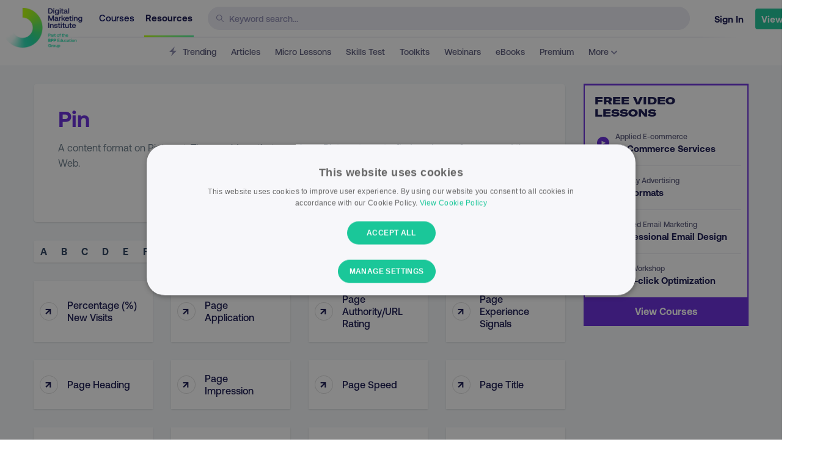

--- FILE ---
content_type: text/html; charset=UTF-8
request_url: https://digitalmarketinginstitute.com/resources/glossary/pin
body_size: 43505
content:
<!doctype html>
<html lang="en">

<head>
	<meta charset="utf-8" />
	<meta http-equiv="X-UA-Compatible" content="IE=Edge" />
	<meta name="viewport" content="width=device-width, initial-scale=1.0" />
	
		<meta name="theme-color" content="#ffffff" />
	
	
	<link rel="canonical" href="https://digitalmarketinginstitute.com/resources/glossary/pin" />
	

	

	

	
	


	
	
	

	<title>Pin | Glossary | Digital Marketing Institute</title>
	
	<meta name='description' content='A content format on Pinterest. They are ideas that people on Pinterest create, find, and save from around the Web.' />
	

	
	
	

	
	
		<meta property="og:title" content="Pin | Glossary | Digital Marketing Institute" />
	

	
	
		<meta property="og:url" content="https://digitalmarketinginstitute.com/resources/glossary/pin" />
	

	
	
		<meta property="og:site_name" content="Digital Marketing Institute" />
	

	
	
		<meta property="og:description" content="A content format on Pinterest. They are ideas that people on Pinterest create, find, and save from around the Web." />
	

	
	
		<meta property="og:image" content="https://v3assets.digitalmarketinginstitute.com/logos/dmi/open_graph.png" />
	

	<link rel="icon" href="/assets-hub/images/icons/favicon-32x32.png" />

	<link rel="preload" href="/assets/fonts/gtamerica/expanded-black/gt-america-expanded-black.woff2?js49ro" as="font" type="font/woff2" crossorigin="anonymous">
 	<link rel="preload" href="/assets/fonts/aeonik/regular/aeonik-regular.woff2?js49ro" as="font" type="font/woff2" crossorigin="anonymous">
 	<link rel="preload" href="/assets/fonts/aeonik/medium/aeonik-medium.woff2?js49ro" as="font" type="font/woff2" crossorigin="anonymous">
 	<link rel="preload" href="/assets/fonts/aeonik/bold/aeonik-bold.woff2?js49ro" as="font" type="font/woff2" crossorigin="anonymous">
 	<link rel="preload" href="/assets/fonts/aeonik/regular-italic/aeonik-regular-italic.woff2?js49ro" as="font" type="font/woff2" crossorigin="anonymous">

	<link rel="apple-touch-icon" href="/assets-hub/images/icons/apple-touch-icon.png" />
	<link rel="apple-touch-icon" sizes="57x57" href="/assets-hub/images/icons/apple-touch-icon-57x57.png" />
	<link rel="apple-touch-icon" sizes="72x72" href="/assets-hub/images/icons/apple-touch-icon-72x72.png" />
	<link rel="apple-touch-icon" sizes="114x114" href="/assets-hub/images/icons/apple-touch-icon-114x114.png" />
	<link rel="apple-touch-icon" sizes="144x144" href="/assets-hub/images/icons/apple-touch-icon-144x144.png" />

	

	<script>
		
			woopra_on = "yes";
			site_domain = 'digitalmarketinginstitute.com';
		
	</script>

	



    <!-- Rudderstack Tracking -->
    <script
        id="rudderstack-sdk-js"
        strategy="lazyOnload"
        
        type="text/plain"
        
        data-cookiescript="accepted"
        data-cookiecategory="performance">
        !function(){var e=window.rudderanalytics=window.rudderanalytics||[];e.methods=["load","page","track","identify","alias","group","ready","reset","getAnonymousId","setAnonymousId","getUserId","getUserTraits","getGroupId","getGroupTraits","startSession","endSession"],e.factory=function(t){return function(){e.push([t].concat(Array.prototype.slice.call(arguments)))}};for(var t=0;t<e.methods.length;t++){var r=e.methods[t];e[r]=e.factory(r)}e.loadJS=function(e,t){var r=document.createElement("script");r.type="text/javascript",r.async=!0,r.src="https://cdn.rudderlabs.com/v1.1/rudder-analytics.min.js";var a=document.getElementsByTagName("script")[0];a.parentNode.insertBefore(r,a)},e.loadJS(),
        e.load("2L8tbwVxoVVLGOfJLhxWtTjvWWA","https://digitalmarz.dataplane.rudderstack.com",{
            setCookieDomain: ".digitalmarketinginstitute.com",
        }),
        e.page()}();
    </script>
    <!-- End Rudderstack Tracking -->


	

	
	<!-- Facebook Pixel Code -->
	<script
		type="text/plain"
		data-cookiescript="accepted"
		data-cookiecategory="targeting">
	  !function(f,b,e,v,n,t,s)
	  {if(f.fbq)return;n=f.fbq=function(){n.callMethod?
	  n.callMethod.apply(n,arguments):n.queue.push(arguments)};
	  if(!f._fbq)f._fbq=n;n.push=n;n.loaded=!0;n.version='2.0';
	  n.queue=[];t=b.createElement(e);t.async=!0;
	  t.src=v;s=b.getElementsByTagName(e)[0];
	  s.parentNode.insertBefore(t,s)}(window, document,'script',
	  'https://connect.facebook.net/en_US/fbevents.js');
	  fbq('init', '103770680017158');
	  fbq('track', 'PageView');
	</script>
	<noscript><img height="1" width="1" style="display:none"
	  src="https://www.facebook.com/tr?id=103770680017158&ev=PageView&noscript=1"
	/></noscript>
	<!-- End Facebook Pixel Code -->



	
	<script async src="https://cdn.jsdelivr.net/npm/algoliasearch@4.0.0/dist/algoliasearch-lite.umd.js" integrity="sha256-MfeKq2Aw9VAkaE9Caes2NOxQf6vUa8Av0JqcUXUGkd0=" crossorigin="anonymous"></script>
	<script async src="https://cdn.jsdelivr.net/npm/instantsearch.js@4.0.0/dist/instantsearch.production.min.js" integrity="sha256-6S7q0JJs/Kx4kb/fv0oMjS855QTz5Rc2hh9AkIUjUsk=" crossorigin="anonymous"></script>

	

	
	
		<style>
    /* Glossary Detail Critical Css */
    @media print,screen and (min-width:40em){.reveal{right:auto;left:auto;margin:0 auto}}html{font-family:sans-serif;line-height:1.15;-ms-text-size-adjust:100%;-webkit-text-size-adjust:100%}body{margin:0}header,nav{display:block}h1{font-size:2em;margin:.67em 0}a{background-color:transparent;-webkit-text-decoration-skip:objects}img{border-style:none}svg:not(:root){overflow:hidden}input{font-family:sans-serif;font-size:100%;line-height:1.15;margin:0}input{overflow:visible}::-webkit-file-upload-button{-webkit-appearance:button;font:inherit}html{-webkit-box-sizing:border-box;box-sizing:border-box;font-size:100%}*,::after,::before{-webkit-box-sizing:inherit;box-sizing:inherit}body{margin:0;padding:0;background:#f5f8fa;font-family:AeonikRegular,sans-serif;font-weight:400;line-height:1.6;color:#657786;-webkit-font-smoothing:antialiased;-moz-osx-font-smoothing:grayscale}img{display:inline-block;vertical-align:middle;max-width:100%;height:auto;-ms-interpolation-mode:bicubic}input{font-family:inherit}.small-12{width:100%}@media print,screen and (min-width:40em){.medium-4{width:33.33333%}.medium-6{width:50%}.medium-8{width:66.66667%}}@media print,screen and (min-width:64em){.large-3{width:25%}.large-6{width:50%}.large-9{width:75%}.large-12{width:100%}}.grid-container{padding-right:.625rem;padding-left:.625rem;max-width:75rem;margin:0 auto}@media print,screen and (min-width:40em){.grid-container{padding-right:.9375rem;padding-left:.9375rem}}.grid-x{display:-webkit-box;display:-ms-flexbox;display:flex;-webkit-box-orient:horizontal;-webkit-box-direction:normal;-ms-flex-flow:row wrap;flex-flow:row wrap}.cell{-webkit-box-flex:0;-ms-flex:0 0 auto;flex:0 0 auto;min-height:0;min-width:0;width:100%}.grid-x>.small-12{-ms-flex-preferred-size:auto;flex-basis:auto}@media print,screen and (min-width:40em){.grid-x>.medium-4,.grid-x>.medium-6,.grid-x>.medium-8{-ms-flex-preferred-size:auto;flex-basis:auto}}@media print,screen and (min-width:64em){.grid-x>.large-12,.grid-x>.large-3,.grid-x>.large-6,.grid-x>.large-9{-ms-flex-preferred-size:auto;flex-basis:auto}}.grid-x>.small-12{width:100%}@media print,screen and (min-width:40em){.grid-x>.medium-4{width:33.33333%}.grid-x>.medium-6{width:50%}.grid-x>.medium-8{width:66.66667%}}@media print,screen and (min-width:64em){.grid-x>.large-3{width:25%}.grid-x>.large-6{width:50%}.grid-x>.large-9{width:75%}.grid-x>.large-12{width:100%}}.grid-margin-y:not(.grid-y)>.cell{height:auto}.grid-margin-x{margin-left:-.625rem;margin-right:-.625rem}@media print,screen and (min-width:40em){.grid-margin-x{margin-left:-.9375rem;margin-right:-.9375rem}}.grid-margin-x>.cell{width:calc(100% - 1.25rem);margin-left:.625rem;margin-right:.625rem}@media print,screen and (min-width:40em){.grid-margin-x>.cell{width:calc(100% - 1.875rem);margin-left:.9375rem;margin-right:.9375rem}}.grid-margin-x>.small-12{width:calc(100% - 1.25rem)}@media print,screen and (min-width:40em){.grid-margin-x>.small-12{width:calc(100% - 1.875rem)}.grid-margin-x>.medium-4{width:calc(33.33333% - 1.875rem)}.grid-margin-x>.medium-6{width:calc(50% - 1.875rem)}.grid-margin-x>.medium-8{width:calc(66.66667% - 1.875rem)}}@media print,screen and (min-width:64em){.grid-margin-x>.large-3{width:calc(25% - 1.875rem)}.grid-margin-x>.large-6{width:calc(50% - 1.875rem)}.grid-margin-x>.large-9{width:calc(75% - 1.875rem)}}.grid-margin-y{margin-top:-.625rem;margin-bottom:-.625rem}@media print,screen and (min-width:40em){.grid-margin-y{margin-top:-.9375rem;margin-bottom:-.9375rem}}.grid-margin-y>.cell{height:calc(100% - 1.25rem);margin-top:.625rem;margin-bottom:.625rem}@media print,screen and (min-width:40em){.grid-margin-y>.cell{height:calc(100% - 1.875rem);margin-top:.9375rem;margin-bottom:.9375rem}}.grid-margin-y>.small-12{height:calc(100% - 1.25rem)}@media print,screen and (min-width:40em){.grid-margin-y>.small-12{height:calc(100% - 1.875rem)}.grid-margin-y>.medium-4{height:calc(33.33333% - 1.875rem)}.grid-margin-y>.medium-6{height:calc(50% - 1.875rem)}.grid-margin-y>.medium-8{height:calc(66.66667% - 1.875rem)}}@media print,screen and (min-width:64em){.grid-margin-y>.large-3{height:calc(25% - 1.875rem)}.grid-margin-y>.large-6{height:calc(50% - 1.875rem)}.grid-margin-y>.large-9{height:calc(75% - 1.875rem)}}.grid-margin-y{margin-top:-.625rem;margin-bottom:-.625rem}@media print,screen and (min-width:40em){.grid-margin-y{margin-top:-.9375rem;margin-bottom:-.9375rem}}.grid-margin-y>.cell{height:calc(100% - 1.25rem);margin-top:.625rem;margin-bottom:.625rem}@media print,screen and (min-width:40em){.grid-margin-y>.cell{height:calc(100% - 1.875rem);margin-top:.9375rem;margin-bottom:.9375rem}}.grid-margin-y>.small-12{height:calc(100% - 1.25rem)}@media print,screen and (min-width:40em){.grid-margin-y>.small-12{height:calc(100% - 1.875rem)}.grid-margin-y>.medium-4{height:calc(33.33333% - 1.875rem)}.grid-margin-y>.medium-6{height:calc(50% - 1.875rem)}.grid-margin-y>.medium-8{height:calc(66.66667% - 1.875rem)}}@media print,screen and (min-width:64em){.grid-margin-y>.large-3{height:calc(25% - 1.875rem)}.grid-margin-y>.large-6{height:calc(50% - 1.875rem)}.grid-margin-y>.large-9{height:calc(75% - 1.875rem)}}div,form,h1,h4,li,p,ul{margin:0;padding:0}p{margin-bottom:1rem;font-size:inherit;line-height:1.6;text-rendering:optimizeLegibility}h1,h4{font-family:AeonikBold,sans-serif;font-style:normal;font-weight:400;color:#3c4858;text-rendering:optimizeLegibility}h1{font-size:1.5rem;line-height:1.4;margin-top:0;margin-bottom:.5rem}h4{font-size:1.25rem;line-height:1.4;margin-top:0;margin-bottom:.5rem}@media print,screen and (min-width:40em){h1{font-size:2.25rem}h4{font-size:1.375rem}}a{line-height:inherit;color:#18c698;text-decoration:none}a img{border:0}ul{margin-bottom:1rem;list-style-position:outside;line-height:1.6}li{font-size:inherit}ul{margin-left:1.25rem;list-style-type:disc}.text-left{text-align:left}.text-right{text-align:right}.text-center{text-align:center}[type=text]{display:block;-webkit-box-sizing:border-box;box-sizing:border-box;width:100%;height:3.0875rem;margin:0 0 1.75rem;padding:.875rem;border:1px solid #e6ecf0;border-radius:3px;background-color:#fff;-webkit-box-shadow:none;box-shadow:none;font-family:AeonikMedium,sans-serif;font-size:.875rem;font-weight:400;line-height:1.6;color:#3c4858;-webkit-appearance:none;-moz-appearance:none;appearance:none}input::-webkit-input-placeholder{color:#aab8c2}input:-ms-input-placeholder{color:#aab8c2}input::-ms-input-placeholder{color:#aab8c2}.reveal-overlay{position:fixed;top:0;right:0;bottom:0;left:0;z-index:1005;display:none;background-color:rgba(20,23,26,.45);overflow-y:scroll}.reveal{z-index:1006;-webkit-backface-visibility:hidden;backface-visibility:hidden;display:none;padding:1rem;border:1px solid #657786;border-radius:3px;background-color:#fff;position:relative;top:100px;margin-right:auto;margin-left:auto;overflow-y:auto}@media print,screen and (min-width:40em){.reveal{min-height:0}}@media print,screen and (min-width:40em){.reveal{width:600px;max-width:75rem}}@media screen and (max-width:29.9375em){.reveal{top:0;left:0;width:100%;max-width:none;height:100%;height:100vh;min-height:100vh;margin-left:0;border:0;border-radius:0}}@media screen and (max-width:29.9375em){.hide-for-small-only{display:none!important}}.align-center{-webkit-box-pack:center;-ms-flex-pack:center;justify-content:center}@font-face{font-family:GTAmericaBlack;src:url("../../assets/fonts/gtamerica/expanded-black/gt-america-expanded-black.eot?js49ro");src:url("../../assets/fonts/gtamerica/expanded-black/gt-america-expanded-black.eot?js49ro#iefix") format("embedded-opentype"),url("../../assets/fonts/gtamerica/expanded-black/gt-america-expanded-black.woff2?js49ro#gtamerica") format("woff2"),url("../../assets/fonts/gtamerica/expanded-black/gt-america-expanded-black.woff?js49ro") format("woff");font-weight:400;font-style:normal;font-display:swap}@font-face{font-family:AeonikRegular;src:url("../../assets/fonts/aeonik/regular/aeonik-regular.eot?js49ro");src:url("../../assets/fonts/aeonik/regular/aeonik-regular.eot?js49ro#iefix") format("embedded-opentype"),url("../../assets/fonts/aeonik/regular/aeonik-regular.woff2?js49ro#aeonikreg") format("woff2"),url("../../assets/fonts/aeonik/regular/aeonik-regular.woff?js49ro") format("woff");font-weight:400;font-style:normal;font-display:swap}@font-face{font-family:AeonikMedium;src:url("../../assets/fonts/aeonik/medium/aeonik-medium.eot?js49ro");src:url("../../assets/fonts/aeonik/medium/aeonik-medium.eot?js49ro#iefix") format("embedded-opentype"),url("../../assets/fonts/aeonik/medium/aeonik-medium.woff2?js49ro#aeonikmedium") format("woff2"),url("../../assets/fonts/aeonik/medium/aeonik-medium.woff?js49ro") format("woff");font-weight:400;font-style:normal;font-display:swap}@font-face{font-family:AeonikBold;src:url("../../assets/fonts/aeonik/bold/aeonik-bold.eot?js49ro");src:url("../../assets/fonts/aeonik/bold/aeonik-bold.eot?js49ro#iefix") format("embedded-opentype"),url("../../assets/fonts/aeonik/bold/aeonik-bold.woff2?js49ro#aeonikbold") format("woff2"),url("../../assets/fonts/aeonik/bold/aeonik-bold.woff?js49ro") format("woff");font-weight:400;font-style:normal;font-display:swap}h1{line-height:1.5}.font-size-4{font-size:2.25rem;line-height:2.375rem}@media screen and (max-width:51.9375em){.font-size-4{font-size:2rem;line-height:2.125rem}}@media screen and (max-width:29.9375em){.font-size-4{font-size:1.625rem;line-height:1.75rem}}.font-size-5{font-size:1.625rem;line-height:2rem}@media screen and (max-width:51.9375em){.font-size-5{font-size:1.375rem;line-height:1.75rem}}@media screen and (max-width:29.9375em){.font-size-5{font-size:1.0625rem;line-height:1.4375rem}}.font-size-7{font-size:1rem;line-height:1.625rem}@media screen and (min-width:40em) and (max-width:51.9375em){.font-size-7{font-size:.9375rem;line-height:1.1875rem}}@media screen and (max-width:29.9375em){.font-size-7{font-size:.875rem;line-height:1.125rem}}.font-size-8{font-size:.9375rem;line-height:1.4375rem}@media screen and (min-width:40em) and (max-width:51.9375em){.font-size-8{font-size:.875rem;line-height:1.0625rem}}@media screen and (max-width:29.9375em){.font-size-8{font-size:.8125rem;line-height:1rem}}[type=text]{padding:.9375rem 1.25rem;height:auto;margin-bottom:.625rem}.bg_white{background:#fff}.bg_gray_light{background:#f5f8fa}.txt_navy{color:#000659}.txt_richnavy{color:#13134d}.txt_purple{color:#6426db}.font-aeonik-med{font-family:AeonikMedium,sans-serif}.font-aeonik-bold{font-family:AeonikBold,sans-serif}.capitalize{text-transform:capitalize}.m0{margin-top:0;margin-bottom:0}.mt20{margin-top:20px}.mb20{margin-bottom:20px}.mb30{margin-bottom:30px}.mb60{margin-bottom:60px}.p30{padding-top:30px;padding-bottom:30px}.pt10{padding-top:10px}.pt30{padding-top:30px}.pt40{padding-top:40px}.pb50{padding-bottom:50px}.brd_w1{border:1px solid #ddd}.brd_navy{border-color:#000659}.rad1{border-radius:4px}.rad2{border-radius:6px}.rad5{border-radius:12px}.shadow{-webkit-box-shadow:0 1px 3px 0 rgba(0,0,0,.1),0 1px 2px 0 rgba(0,0,0,.04);box-shadow:0 1px 3px 0 rgba(0,0,0,.1),0 1px 2px 0 rgba(0,0,0,.04)}.animated{-webkit-animation-duration:1s;animation-duration:1s;-webkit-animation-fill-mode:both;animation-fill-mode:both}@media (prefers-reduced-motion){.animated{-webkit-animation:unset!important;animation:unset!important}}.sk-wave{margin:0;width:50px;height:40px;text-align:center;font-size:10px}.sk-wave .sk-rect{background-color:#18c698;height:100%;width:6px;display:inline-block;-webkit-animation:sk-waveStretchDelay 1.2s infinite ease-in-out;animation:sk-waveStretchDelay 1.2s infinite ease-in-out}.sk-wave .sk-rect1{-webkit-animation-delay:-1.2s;animation-delay:-1.2s}.sk-wave .sk-rect2{-webkit-animation-delay:-1.1s;animation-delay:-1.1s}.sk-wave .sk-rect3{-webkit-animation-delay:-1s;animation-delay:-1s}.sk-wave .sk-rect4{-webkit-animation-delay:-.9s;animation-delay:-.9s}.sk-wave .sk-rect5{-webkit-animation-delay:-.8s;animation-delay:-.8s}@-webkit-keyframes sk-waveStretchDelay{0%,100%,40%{-webkit-transform:scaleY(.4);transform:scaleY(.4)}20%{-webkit-transform:scaleY(1);transform:scaleY(1)}}@keyframes sk-waveStretchDelay{0%,100%,40%{-webkit-transform:scaleY(.4);transform:scaleY(.4)}20%{-webkit-transform:scaleY(1);transform:scaleY(1)}}.page-wrap{background:#fff;margin:1.25rem;padding-bottom:3.125rem}@media screen and (max-width:29.9375em){.page-wrap{margin:0}}.page-wrap.ghost{background:0 0}.page-wrap.full{margin:0}svg{width:24px;height:24px}svg path,svg use{fill:#E6ECF0}div.full-modal{position:fixed;top:0;right:0;bottom:0;left:0;width:100%;height:100vh;z-index:10000;display:none;overflow:scroll}.reveal-overlay .reveal{height:auto!important;min-height:auto!important;top:50%!important}body{background:#fff}#hub{position:relative}.course-adverts{display:-webkit-box;display:-ms-flexbox;display:flex}@media screen and (min-width:52em) and (max-width:63.9375em){.course-adverts{-webkit-box-orient:vertical;-webkit-box-direction:normal;-ms-flex-direction:column;flex-direction:column}}@media screen and (min-width:40em) and (max-width:51.9375em){.course-adverts{-webkit-box-orient:vertical;-webkit-box-direction:normal;-ms-flex-direction:column;flex-direction:column}}@media screen and (max-width:29.9375em){.course-adverts{display:none}}.course-adverts--item{margin-bottom:20px;margin-left:20px;width:320px;max-width:100%}.course-adverts--item:first-child{margin-left:0}@media screen and (min-width:52em) and (max-width:63.9375em){.course-adverts--item{margin-left:0}}@media screen and (min-width:40em) and (max-width:51.9375em){.course-adverts--item{margin-left:0}}@media screen and (max-width:29.9375em){.course-adverts--item{display:none}}#hub{position:relative}.rel_lessons-wrap{position:-webkit-sticky;position:sticky;top:125px;padding-top:10px;border:2px solid #6426db;border-top:3px solid #6426db}.rel_lessons-wrap .rel_lessons-heading{font-family:GTAmericaBlack,sans-serif;font-size:1rem;line-height:1.25rem;text-transform:uppercase;color:#13134d;padding:5px 1em;width:100%;max-width:300px;margin-bottom:0}.rel_lessons-wrap .rel_lessons-links{list-style:none;margin-left:0;padding-left:0;margin-bottom:0}.rel_lessons-wrap .rel_lessons-links li{margin-left:10px;margin-right:10px;margin-bottom:0;padding-left:40px;border-bottom:1px solid #ebebf2;font-size:.9375rem;line-height:1.25rem;color:#13134d;padding-top:0;padding-bottom:0;font-family:AeonikBold,sans-serif;position:relative}.rel_lessons-wrap .rel_lessons-links li:last-child{border-bottom:0}.rel_lessons-wrap .rel_lessons-links li a{color:#13134d;display:inline-block;padding:12px 10px 18px 0}.rel_lessons-wrap .rel_lessons-links li a span.cat{color:#58587a;font-size:.75rem;font-family:AeonikMedium,sans-serif}.rel_lessons-wrap .rel_lessons-links li a svg{position:absolute;left:10px;top:24px;width:20px;height:20px}.rel_lessons-wrap .rel_lessons-links li a svg path{fill:#6426DB}.rel_lessons-wrap .rel_lessons-more{background:#6426db;text-align:center;color:#fff;font-family:AeonikBold,sans-serif;display:block;padding:10px 0}.header_container{max-width:1300px;margin:0 auto}.header_wrap{position:-webkit-sticky;position:sticky;top:0;z-index:100;margin-bottom:0;background:#fff;padding-left:10px;padding-right:10px}header[role=hub]{height:62px;padding-bottom:2px;background:#f1f1f6;background-image:-webkit-gradient(linear,left top,right top,from(#fff),color-stop(5%,#fff),color-stop(10%,#f1f1f6),color-stop(90%,#f1f1f6),color-stop(95%,#fff));background-image:linear-gradient(to right,#fff 0,#fff 5%,#f1f1f6 10%,#f1f1f6 90%,#fff 95%);position:relative;max-width:1380px;margin:0 auto}header[role=hub] .inner-flex{display:-webkit-inline-box;display:-ms-inline-flexbox;display:inline-flex;margin-left:auto}header[role=hub]>div{background:#fff;height:60px;display:-webkit-box;display:-ms-flexbox;display:flex}@media screen and (max-width:29.9375em){header[role=hub]>div{-webkit-box-pack:justify;-ms-flex-pack:justify;justify-content:space-between}}header[role=hub] .logo{position:relative;width:130px;min-width:130px;z-index:1001;top:12px;left:-5px;margin-right:20px;margin-left:0}@media screen and (max-width:29.9375em){header[role=hub] .logo{margin-right:0}}header[role=hub] .logo img{content:url("/assets-hub/images/logo.png")}header[role=hub] nav.main{text-align:left;z-index:999;font-size:.9375rem}header[role=hub] nav.main ul{padding:0;margin:0;width:180px;-webkit-box-pack:justify;-ms-flex-pack:justify;justify-content:space-between}@media screen and (max-width:74.9375em){header[role=hub] nav.main ul{position:relative}}@media screen and (max-width:51.9375em){header[role=hub] nav.main ul{display:none}}header[role=hub] nav.main ul li{list-style-type:none;display:inline-block;margin-right:10px}header[role=hub] nav.main ul li a{color:#000659;font-family:AeonikMedium,sans-serif;border-bottom:2px solid transparent;padding:20px 2px;line-height:58px;position:relative}header[role=hub] nav.main ul li a.active{color:#13134d;font-family:AeonikBold,sans-serif}header[role=hub] nav.main ul li a.active::after{content:"";width:100%;height:3px;border-radius:0;position:absolute;bottom:-3px;left:0;background-image:-webkit-gradient(linear,left top,right top,from(#baff00),color-stop(#9cfd46),color-stop(#80f968),color-stop(#67f583),to(#53ef99));background-image:linear-gradient(to right,#baff00,#9cfd46,#80f968,#67f583,#53ef99)}header[role=hub] .main-search{width:100%;padding-top:11px;position:relative}@media only screen and (max-width:560px){header[role=hub] .main-search{display:none}}header[role=hub] .main-search .search-icon{position:absolute;top:17px;left:14px}header[role=hub] .main-search .search-icon svg{width:12px;height:12px}header[role=hub] .main-search .search-icon svg use{fill:#8B89B0}header[role=hub] .main-search form{width:100%}header[role=hub] .main-search form input{background:#ebebf3;border:1px solid #ebebf3;border-radius:40px;height:38px;width:100%;padding-left:34px;font-family:AeonikMedium,sans-serif;font-size:.875rem;color:#13134d}header[role=hub] .main-search form input::-webkit-input-placeholder{color:#8b89b0}header[role=hub] .main-search form input:-ms-input-placeholder{color:#8b89b0}header[role=hub] .main-search form input::-ms-input-placeholder{color:#8b89b0}header[role=hub] .main-menu{display:none;margin-left:20px;-webkit-box-align:center;-ms-flex-align:center;align-items:center;padding-top:5px}@media screen and (max-width:51.9375em){header[role=hub] .main-menu{display:-webkit-box;display:-ms-flexbox;display:flex}}header[role=hub] .main-menu #open-menu svg use{fill:#8A8AAD}header[role=sub]{height:45px;background:#fff;position:relative;font-size:.875rem;padding-left:50px;padding-right:50px}@media screen and (max-width:63.9375em){header[role=sub]{padding-right:0}}header[role=sub] nav.sub{width:100%;text-align:center;z-index:999;overflow:scroll}header[role=sub] nav.sub::-webkit-scrollbar{display:none}header[role=sub] nav.sub ul{padding:0;margin:0;white-space:nowrap}@media screen and (max-width:74.9375em){header[role=sub] nav.sub ul{position:relative}}header[role=sub] nav.sub ul li{list-style-type:none;display:inline-block;margin-left:8px;margin-right:8px}header[role=sub] nav.sub ul li a{color:#58587a;font-family:AeonikMedium,sans-serif;border-bottom:2px solid transparent;padding:10px 2px;line-height:45px;position:relative}header[role=sub] nav.sub ul li a svg{height:16px;margin-bottom:-2px}header[role=sub] nav.sub ul li a svg path{fill:#8A8AAD}header[role=sub] nav.sub ul li a.active{color:#13134d;font-family:AeonikBold,sans-serif}header[role=sub] nav.sub ul li a.active::after{content:"";width:100%;height:2px;border-radius:0;position:absolute;bottom:-4px;left:0;background:#13134d}header[role=hub2]{height:88px;background:#fff;border-bottom:1px solid #e6ecf0;position:relative;margin-bottom:1.25rem}@media screen and (min-width:64em){header[role=hub2]{margin-bottom:2.5rem}}header[role=hub2] div.logo{width:30px;position:absolute;z-index:1001;left:0}.mobile-nav header[role=hub2] div.logo a img{width:30px;margin:25px}header[role=hub2] nav{width:100%;text-align:center;z-index:999}header[role=hub2] div.user-settings{width:22%;position:absolute;z-index:1001;right:0;padding:0 1.25rem}@media screen and (max-width:74.9375em){header[role=hub2] div.user-settings{width:25%}}header[role=hub2] div.user-settings>ul{padding:0;margin:0;float:right}header[role=hub2] div.user-settings>ul>li{list-style-type:none;display:inline-block}@media screen and (max-width:51.9375em){header[role=hub2] div.user-settings>ul>li{display:none}}header[role=hub2] div.user-settings>ul>li>a{padding:8px 8px;line-height:77px;font-weight:600;height:85px;display:inline-block;position:relative}header[role=hub2] div.user-settings>ul li.mobile-menu{display:none}header[role=hub2] div.user-settings>ul li.mobile-menu a svg use{fill:#657786}@media screen and (max-width:51.9375em){header[role=hub2] div.user-settings>ul li.mobile-menu{display:inline-block}}div.mobile-nav{background:#283e5c;text-align:center;-webkit-animation-duration:.4s;animation-duration:.4s}div.mobile-nav header{background:0 0;border-bottom:none;text-align:left;margin-bottom:0}div.mobile-nav header div ul li a#close-menu svg use{fill:#AAB8C2}div.mobile-nav .mobile-wrapper{position:relative;height:calc(100vh - 88px)}div.mobile-nav .mobile-wrapper div.mobile-nav{height:calc(100% - 200px);width:100%;display:table}div.mobile-nav .mobile-wrapper div.mobile-nav ul{margin:0;padding:0 10%;display:table-cell;vertical-align:middle}div.mobile-nav .mobile-wrapper div.mobile-nav ul li{list-style-type:none;display:block;margin-bottom:.625rem}div.mobile-nav .mobile-wrapper div.mobile-nav ul li a{display:block;color:#fff;font-weight:600;font-size:1.125rem;border-radius:3px;padding:.625rem .625rem;opacity:0}div.mobile-nav .mobile-wrapper div.mobile-nav ul li a svg{width:16px;height:16px;margin-right:5px}div.profile{position:relative}div.profile>a{position:relative;top:-7px;padding:8px 16px;line-height:54px;font-weight:600;height:66px;display:inline-block;position:relative}div.profile>a span.img-border-gradient{background-image:-webkit-gradient(linear,left top,right top,from(#baff00),color-stop(#9cfd46),color-stop(#80f968),color-stop(#67f583),to(#53ef99));background-image:linear-gradient(to right,#baff00,#9cfd46,#80f968,#67f583,#53ef99);display:inline-block;border-radius:100px;max-width:42px;max-height:42px;line-height:100%}div.profile>a span.img-border-gradient img{border-radius:100px;max-width:38px;max-height:38px;border:3px solid #fff;margin:1px}#search_results_wrapper{position:fixed;background:#fff;z-index:1000;top:107px;right:0;bottom:0;left:0;overflow:scroll}#js_hide_search_results{margin-top:2rem;color:#000659;text-align:center;display:inline-block;line-height:1}#js_hide_search_results span{font-size:.9rem;display:block}#search_stats{color:#000659}#search_term{color:#6426db;margin-right:40px}.search-spacer{display:-webkit-box;display:-ms-flexbox;display:flex;-webkit-box-pack:justify;-ms-flex-pack:justify;justify-content:space-between;-ms-flex-wrap:wrap;flex-wrap:wrap;-webkit-box-align:center;-ms-flex-align:center;align-items:center}#main-search-input{width:100%}#search_container{position:relative}#search_loading_overlay{position:absolute;top:0;right:0;left:0;bottom:0;background:rgba(255,255,255,.8);width:100%;height:100%;z-index:100}#search_loading_overlay .sk-wave{position:absolute;right:50%;top:200px}div#loading-mkto-overlay{display:none;position:fixed;top:0;left:0;width:100%;height:100%;z-index:200000001;background:#000326!important;opacity:.9!important}.glossary_box{padding:30px 40px}@media screen and (max-width:51.9375em){.glossary_box{padding:20px 20px 30px}}.glossary_box .glossary_buttons{display:-webkit-box;display:-ms-flexbox;display:flex;-webkit-box-pack:end;-ms-flex-pack:end;justify-content:flex-end}@media screen and (max-width:51.9375em){.glossary_box .glossary_buttons{-webkit-box-pack:start;-ms-flex-pack:start;justify-content:flex-start}}.glossary_box .glossary_buttons a{width:110px;margin-left:10px;padding:5px 10px;display:-webkit-inline-box;display:-ms-inline-flexbox;display:inline-flex;text-align:center;-webkit-box-pack:center;-ms-flex-pack:center;justify-content:center;-webkit-box-align:center;-ms-flex-align:center;align-items:center}@media screen and (max-width:51.9375em){.glossary_box .glossary_buttons a{margin-right:10px;margin-left:0}}.glossary_box .glossary_buttons a span{position:relative;line-height:1;top:-1px;margin:0 2px}.sticky_a_to_z{position:-webkit-sticky;position:sticky;top:107px;z-index:99}.sticky_a_to_z .glossary_filter{display:grid;grid-template-columns:repeat(26,1fr);border-radius:4px}@media screen and (max-width:63.9375em){.sticky_a_to_z .glossary_filter{grid-template-columns:repeat(13,1fr)}}.sticky_a_to_z .glossary_tab{padding:5px 5px;border-radius:4px;color:#283e5c}.sticky_a_to_z .glossary_tab.active{color:#6426db;background:rgba(100,38,219,.06)}.glossary_listing_wrap{min-height:500px}.glossary_listing_wrap .glossary_listing .glossary_link_box{position:relative;display:-webkit-box;display:-ms-flexbox;display:flex;padding:20px 20px 20px 10px;-webkit-box-align:center;-ms-flex-align:center;align-items:center;height:100%;line-height:1.3;color:#13134d}.glossary_listing_wrap .glossary_listing .glossary_link_icon{width:30px;height:30px;border-radius:100%;display:-webkit-box;display:-ms-flexbox;display:flex;-webkit-box-align:center;-ms-flex-align:center;align-items:center;-webkit-box-pack:center;-ms-flex-pack:center;justify-content:center;-webkit-transform:rotate(45deg);transform:rotate(45deg);-ms-flex-negative:0;flex-shrink:0;font-size:1.4em;background:#fff}.glossary_listing_wrap .glossary_listing .glossary_link_icon_text{position:relative;top:-3px}.glossary_listing_wrap .glossary_listing .glossary_link_text{margin-left:15px}@media print,screen and (min-width:40em){.reveal{right:auto;left:auto;margin:0 auto}}html{font-family:sans-serif;line-height:1.15;-ms-text-size-adjust:100%;-webkit-text-size-adjust:100%}body{margin:0}header,nav{display:block}h1{font-size:2em;margin:.67em 0}a{background-color:transparent;-webkit-text-decoration-skip:objects}img{border-style:none}svg:not(:root){overflow:hidden}input{font-family:sans-serif;font-size:100%;line-height:1.15;margin:0}input{overflow:visible}::-webkit-file-upload-button{-webkit-appearance:button;font:inherit}html{box-sizing:border-box;font-size:100%}*,::after,::before{box-sizing:inherit}body{margin:0;padding:0;background:#f5f8fa;font-family:AeonikRegular,sans-serif;font-weight:400;line-height:1.6;color:#657786;-webkit-font-smoothing:antialiased;-moz-osx-font-smoothing:grayscale}img{display:inline-block;vertical-align:middle;max-width:100%;height:auto;-ms-interpolation-mode:bicubic}input{font-family:inherit}.small-12{width:100%}@media print,screen and (min-width:40em){.medium-4{width:33.33333%}.medium-6{width:50%}.medium-8{width:66.66667%}}@media print,screen and (min-width:64em){.large-3{width:25%}.large-6{width:50%}.large-9{width:75%}.large-12{width:100%}}.grid-container{padding-right:.625rem;padding-left:.625rem;max-width:75rem;margin:0 auto}@media print,screen and (min-width:40em){.grid-container{padding-right:.9375rem;padding-left:.9375rem}}.grid-x{display:flex;flex-flow:row wrap}.cell{flex:0 0 auto;min-height:0;min-width:0;width:100%}.grid-x>.small-12{flex-basis:auto}@media print,screen and (min-width:40em){.grid-x>.medium-4,.grid-x>.medium-6,.grid-x>.medium-8{flex-basis:auto}}@media print,screen and (min-width:64em){.grid-x>.large-12,.grid-x>.large-3,.grid-x>.large-6,.grid-x>.large-9{flex-basis:auto}}.grid-x>.small-12{width:100%}@media print,screen and (min-width:40em){.grid-x>.medium-4{width:33.33333%}.grid-x>.medium-6{width:50%}.grid-x>.medium-8{width:66.66667%}}@media print,screen and (min-width:64em){.grid-x>.large-3{width:25%}.grid-x>.large-6{width:50%}.grid-x>.large-9{width:75%}.grid-x>.large-12{width:100%}}.grid-margin-y:not(.grid-y)>.cell{height:auto}.grid-margin-x{margin-left:-.625rem;margin-right:-.625rem}@media print,screen and (min-width:40em){.grid-margin-x{margin-left:-.9375rem;margin-right:-.9375rem}}.grid-margin-x>.cell{width:calc(100% - 1.25rem);margin-left:.625rem;margin-right:.625rem}@media print,screen and (min-width:40em){.grid-margin-x>.cell{width:calc(100% - 1.875rem);margin-left:.9375rem;margin-right:.9375rem}}.grid-margin-x>.small-12{width:calc(100% - 1.25rem)}@media print,screen and (min-width:40em){.grid-margin-x>.small-12{width:calc(100% - 1.875rem)}.grid-margin-x>.medium-4{width:calc(33.33333% - 1.875rem)}.grid-margin-x>.medium-6{width:calc(50% - 1.875rem)}.grid-margin-x>.medium-8{width:calc(66.66667% - 1.875rem)}}@media print,screen and (min-width:64em){.grid-margin-x>.large-3{width:calc(25% - 1.875rem)}.grid-margin-x>.large-6{width:calc(50% - 1.875rem)}.grid-margin-x>.large-9{width:calc(75% - 1.875rem)}}.grid-margin-y{margin-top:-.625rem;margin-bottom:-.625rem}@media print,screen and (min-width:40em){.grid-margin-y{margin-top:-.9375rem;margin-bottom:-.9375rem}}.grid-margin-y>.cell{height:calc(100% - 1.25rem);margin-top:.625rem;margin-bottom:.625rem}@media print,screen and (min-width:40em){.grid-margin-y>.cell{height:calc(100% - 1.875rem);margin-top:.9375rem;margin-bottom:.9375rem}}.grid-margin-y>.small-12{height:calc(100% - 1.25rem)}@media print,screen and (min-width:40em){.grid-margin-y>.small-12{height:calc(100% - 1.875rem)}.grid-margin-y>.medium-4{height:calc(33.33333% - 1.875rem)}.grid-margin-y>.medium-6{height:calc(50% - 1.875rem)}.grid-margin-y>.medium-8{height:calc(66.66667% - 1.875rem)}}@media print,screen and (min-width:64em){.grid-margin-y>.large-3{height:calc(25% - 1.875rem)}.grid-margin-y>.large-6{height:calc(50% - 1.875rem)}.grid-margin-y>.large-9{height:calc(75% - 1.875rem)}}.grid-margin-y{margin-top:-.625rem;margin-bottom:-.625rem}@media print,screen and (min-width:40em){.grid-margin-y{margin-top:-.9375rem;margin-bottom:-.9375rem}}.grid-margin-y>.cell{height:calc(100% - 1.25rem);margin-top:.625rem;margin-bottom:.625rem}@media print,screen and (min-width:40em){.grid-margin-y>.cell{height:calc(100% - 1.875rem);margin-top:.9375rem;margin-bottom:.9375rem}}.grid-margin-y>.small-12{height:calc(100% - 1.25rem)}@media print,screen and (min-width:40em){.grid-margin-y>.small-12{height:calc(100% - 1.875rem)}.grid-margin-y>.medium-4{height:calc(33.33333% - 1.875rem)}.grid-margin-y>.medium-6{height:calc(50% - 1.875rem)}.grid-margin-y>.medium-8{height:calc(66.66667% - 1.875rem)}}@media print,screen and (min-width:64em){.grid-margin-y>.large-3{height:calc(25% - 1.875rem)}.grid-margin-y>.large-6{height:calc(50% - 1.875rem)}.grid-margin-y>.large-9{height:calc(75% - 1.875rem)}}div,form,h1,h4,li,p,ul{margin:0;padding:0}p{margin-bottom:1rem;font-size:inherit;line-height:1.6;text-rendering:optimizeLegibility}h1,h4{font-family:AeonikBold,sans-serif;font-style:normal;font-weight:400;color:#3c4858;text-rendering:optimizeLegibility}h1{font-size:1.5rem;line-height:1.4;margin-top:0;margin-bottom:.5rem}h4{font-size:1.25rem;line-height:1.4;margin-top:0;margin-bottom:.5rem}@media print,screen and (min-width:40em){h1{font-size:2.25rem}h4{font-size:1.375rem}}a{line-height:inherit;color:#18c698;text-decoration:none}a img{border:0}ul{margin-bottom:1rem;list-style-position:outside;line-height:1.6}li{font-size:inherit}ul{margin-left:1.25rem;list-style-type:disc}ul ul{margin-left:1.25rem;margin-bottom:0}.text-left{text-align:left}.text-right{text-align:right}.text-center{text-align:center}[type=text]{display:block;box-sizing:border-box;width:100%;height:3.0875rem;margin:0 0 1.75rem;padding:.875rem;border:1px solid #e6ecf0;border-radius:3px;background-color:#fff;box-shadow:none;font-family:AeonikMedium,sans-serif;font-size:.875rem;font-weight:400;line-height:1.6;color:#3c4858;-webkit-appearance:none;-moz-appearance:none;appearance:none}input::-moz-placeholder{color:#aab8c2}input:-ms-input-placeholder{color:#aab8c2}.reveal-overlay{position:fixed;top:0;right:0;bottom:0;left:0;z-index:1005;display:none;background-color:rgba(20,23,26,.45);overflow-y:scroll}.reveal{z-index:1006;-webkit-backface-visibility:hidden;backface-visibility:hidden;display:none;padding:1rem;border:1px solid #657786;border-radius:3px;background-color:#fff;position:relative;top:100px;margin-right:auto;margin-left:auto;overflow-y:auto}@media print,screen and (min-width:40em){.reveal{min-height:0}}@media print,screen and (min-width:40em){.reveal{width:600px;max-width:75rem}}@media screen and (max-width:29.9375em){.reveal{top:0;left:0;width:100%;max-width:none;height:100%;height:100vh;min-height:100vh;margin-left:0;border:0;border-radius:0}}@media screen and (max-width:29.9375em){.hide-for-small-only{display:none!important}}@media print,screen and (min-width:52em){.hide-for-mediumlarge{display:none!important}}@media screen and (max-width:51.9375em){.show-for-mediumlarge{display:none!important}}.align-center{justify-content:center}@font-face{font-family:GTAmericaBlack;src:url("../../assets/fonts/gtamerica/expanded-black/gt-america-expanded-black.eot?js49ro");src:url("../../assets/fonts/gtamerica/expanded-black/gt-america-expanded-black.eot?js49ro#iefix") format("embedded-opentype"),url("../../assets/fonts/gtamerica/expanded-black/gt-america-expanded-black.woff2?js49ro#gtamerica") format("woff2"),url("../../assets/fonts/gtamerica/expanded-black/gt-america-expanded-black.woff?js49ro") format("woff");font-weight:400;font-style:normal;font-display:swap}@font-face{font-family:AeonikRegular;src:url("../../assets/fonts/aeonik/regular/aeonik-regular.eot?js49ro");src:url("../../assets/fonts/aeonik/regular/aeonik-regular.eot?js49ro#iefix") format("embedded-opentype"),url("../../assets/fonts/aeonik/regular/aeonik-regular.woff2?js49ro#aeonikreg") format("woff2"),url("../../assets/fonts/aeonik/regular/aeonik-regular.woff?js49ro") format("woff");font-weight:400;font-style:normal;font-display:swap}@font-face{font-family:AeonikMedium;src:url("../../assets/fonts/aeonik/medium/aeonik-medium.eot?js49ro");src:url("../../assets/fonts/aeonik/medium/aeonik-medium.eot?js49ro#iefix") format("embedded-opentype"),url("../../assets/fonts/aeonik/medium/aeonik-medium.woff2?js49ro#aeonikmedium") format("woff2"),url("../../assets/fonts/aeonik/medium/aeonik-medium.woff?js49ro") format("woff");font-weight:400;font-style:normal;font-display:swap}@font-face{font-family:AeonikBold;src:url("../../assets/fonts/aeonik/bold/aeonik-bold.eot?js49ro");src:url("../../assets/fonts/aeonik/bold/aeonik-bold.eot?js49ro#iefix") format("embedded-opentype"),url("../../assets/fonts/aeonik/bold/aeonik-bold.woff2?js49ro#aeonikbold") format("woff2"),url("../../assets/fonts/aeonik/bold/aeonik-bold.woff?js49ro") format("woff");font-weight:400;font-style:normal;font-display:swap}h1{line-height:1.5}.font-size-4{font-size:2.25rem;line-height:2.375rem}@media screen and (max-width:51.9375em){.font-size-4{font-size:2rem;line-height:2.125rem}}@media screen and (max-width:29.9375em){.font-size-4{font-size:1.625rem;line-height:1.75rem}}.font-size-5{font-size:1.625rem;line-height:2rem}@media screen and (max-width:51.9375em){.font-size-5{font-size:1.375rem;line-height:1.75rem}}@media screen and (max-width:29.9375em){.font-size-5{font-size:1.0625rem;line-height:1.4375rem}}.font-size-7{font-size:1rem;line-height:1.625rem}@media screen and (min-width:40em) and (max-width:51.9375em){.font-size-7{font-size:.9375rem;line-height:1.1875rem}}@media screen and (max-width:29.9375em){.font-size-7{font-size:.875rem;line-height:1.125rem}}.font-size-8{font-size:.9375rem;line-height:1.4375rem}@media screen and (min-width:40em) and (max-width:51.9375em){.font-size-8{font-size:.875rem;line-height:1.0625rem}}@media screen and (max-width:29.9375em){.font-size-8{font-size:.8125rem;line-height:1rem}}[type=text]{padding:.9375rem 1.25rem;height:auto;margin-bottom:.625rem}.bg_white{background:#fff}.bg_gray_light{background:#f5f8fa}.txt_navy{color:#000659}.txt_richnavy{color:#13134d}.txt_purple{color:#6426db}.font-aeonik-med{font-family:AeonikMedium,sans-serif}.font-aeonik-bold{font-family:AeonikBold,sans-serif}.capitalize{text-transform:capitalize}.m0{margin-top:0;margin-bottom:0}.mt20{margin-top:20px}.mb20{margin-bottom:20px}.mb30{margin-bottom:30px}.mb60{margin-bottom:60px}.p30{padding-top:30px;padding-bottom:30px}.pt10{padding-top:10px}.pt30{padding-top:30px}.pt40{padding-top:40px}.pb50{padding-bottom:50px}.brd_w1{border:1px solid #ddd}.brd_navy{border-color:#000659}.rad1{border-radius:4px}.rad2{border-radius:6px}.rad5{border-radius:12px}.shadow{box-shadow:0 1px 3px 0 rgba(0,0,0,.1),0 1px 2px 0 rgba(0,0,0,.04)}.animated{-webkit-animation-duration:1s;animation-duration:1s;-webkit-animation-fill-mode:both;animation-fill-mode:both}@media (prefers-reduced-motion){.animated{-webkit-animation:unset!important;animation:unset!important}}.sk-wave{margin:0;width:50px;height:40px;text-align:center;font-size:10px}.sk-wave .sk-rect{background-color:#18c698;height:100%;width:6px;display:inline-block;-webkit-animation:sk-waveStretchDelay 1.2s infinite ease-in-out;animation:sk-waveStretchDelay 1.2s infinite ease-in-out}.sk-wave .sk-rect1{-webkit-animation-delay:-1.2s;animation-delay:-1.2s}.sk-wave .sk-rect2{-webkit-animation-delay:-1.1s;animation-delay:-1.1s}.sk-wave .sk-rect3{-webkit-animation-delay:-1s;animation-delay:-1s}.sk-wave .sk-rect4{-webkit-animation-delay:-.9s;animation-delay:-.9s}.sk-wave .sk-rect5{-webkit-animation-delay:-.8s;animation-delay:-.8s}@-webkit-keyframes sk-waveStretchDelay{0%,100%,40%{transform:scaleY(.4)}20%{transform:scaleY(1)}}@keyframes sk-waveStretchDelay{0%,100%,40%{transform:scaleY(.4)}20%{transform:scaleY(1)}}.page-wrap{background:#fff;margin:1.25rem;padding-bottom:3.125rem}@media screen and (max-width:29.9375em){.page-wrap{margin:0}}.page-wrap.ghost{background:0 0}.page-wrap.full{margin:0}svg{width:24px;height:24px}svg path,svg use{fill:#E6ECF0}div.full-modal{position:fixed;top:0;right:0;bottom:0;left:0;width:100%;height:100vh;z-index:10000;display:none;overflow:scroll}.reveal-overlay .reveal{height:auto!important;min-height:auto!important;top:50%!important}body{background:#fff}#hub{position:relative}.course-adverts{display:flex}@media screen and (min-width:52em) and (max-width:63.9375em){.course-adverts{flex-direction:column}}@media screen and (min-width:40em) and (max-width:51.9375em){.course-adverts{flex-direction:column}}@media screen and (max-width:29.9375em){.course-adverts{display:none}}.course-adverts--item{margin-bottom:20px;margin-left:20px;width:320px;max-width:100%}.course-adverts--item:first-child{margin-left:0}@media screen and (min-width:52em) and (max-width:63.9375em){.course-adverts--item{margin-left:0}}@media screen and (min-width:40em) and (max-width:51.9375em){.course-adverts--item{margin-left:0}}@media screen and (max-width:29.9375em){.course-adverts--item{display:none}}#hub{position:relative}.rel_lessons-wrap{position:sticky;top:125px;padding-top:10px;border:2px solid #6426db;border-top:3px solid #6426db}.rel_lessons-wrap .rel_lessons-heading{font-family:GTAmericaBlack,sans-serif;font-size:1rem;line-height:1.25rem;text-transform:uppercase;color:#13134d;padding:5px 1em;width:100%;max-width:300px;margin-bottom:0}.rel_lessons-wrap .rel_lessons-links{list-style:none;margin-left:0;padding-left:0;margin-bottom:0}.rel_lessons-wrap .rel_lessons-links li{margin-left:10px;margin-right:10px;margin-bottom:0;padding-left:40px;border-bottom:1px solid #ebebf2;font-size:.9375rem;line-height:1.25rem;color:#13134d;padding-top:0;padding-bottom:0;font-family:AeonikBold,sans-serif;position:relative}.rel_lessons-wrap .rel_lessons-links li:last-child{border-bottom:0}.rel_lessons-wrap .rel_lessons-links li a{color:#13134d;display:inline-block;padding:12px 10px 18px 0}.rel_lessons-wrap .rel_lessons-links li a span.cat{color:#58587a;font-size:.75rem;font-family:AeonikMedium,sans-serif}.rel_lessons-wrap .rel_lessons-links li a svg{position:absolute;left:10px;top:24px;width:20px;height:20px}.rel_lessons-wrap .rel_lessons-links li a svg path{fill:#6426DB}.rel_lessons-wrap .rel_lessons-more{background:#6426db;text-align:center;color:#fff;font-family:AeonikBold,sans-serif;display:block;padding:10px 0}.header_container{max-width:1300px;margin:0 auto}.header_wrap{position:sticky;top:0;z-index:100;margin-bottom:0;background:#fff;padding-left:10px;padding-right:10px}header[role=hub]{height:62px;padding-bottom:2px;background:#f1f1f6;background-image:linear-gradient(to right,#fff 0,#fff 5%,#f1f1f6 10%,#f1f1f6 90%,#fff 95%);position:relative;max-width:1380px;margin:0 auto}header[role=hub] .inner-flex{display:inline-flex;margin-left:auto}header[role=hub]>div{background:#fff;height:60px;display:flex}@media screen and (max-width:29.9375em){header[role=hub]>div{justify-content:space-between}}header[role=hub] .logo{position:relative;width:130px;min-width:130px;z-index:1001;top:12px;left:-5px;margin-right:20px;margin-left:0}@media screen and (max-width:29.9375em){header[role=hub] .logo{margin-right:0}}header[role=hub] .logo img{content:url("/assets-hub/images/logo.png")}header[role=hub] nav.main{text-align:left;z-index:999;font-size:.9375rem}header[role=hub] nav.main ul{padding:0;margin:0;width:180px;justify-content:space-between}@media screen and (max-width:74.9375em){header[role=hub] nav.main ul{position:relative}}@media screen and (max-width:51.9375em){header[role=hub] nav.main ul{display:none}}header[role=hub] nav.main ul li{list-style-type:none;display:inline-block;margin-right:10px}header[role=hub] nav.main ul li a{color:#000659;font-family:AeonikMedium,sans-serif;border-bottom:2px solid transparent;padding:20px 2px;line-height:58px;position:relative}header[role=hub] nav.main ul li a.active{color:#13134d;font-family:AeonikBold,sans-serif}header[role=hub] nav.main ul li a.active::after{content:"";width:100%;height:3px;border-radius:0;position:absolute;bottom:-3px;left:0;background-image:linear-gradient(to right,#baff00,#9cfd46,#80f968,#67f583,#53ef99)}header[role=hub] .main-search{width:100%;padding-top:11px;position:relative}@media only screen and (max-width:560px){header[role=hub] .main-search{display:none}}header[role=hub] .main-search .search-icon{position:absolute;top:17px;left:14px}header[role=hub] .main-search .search-icon svg{width:12px;height:12px}header[role=hub] .main-search .search-icon svg use{fill:#8B89B0}header[role=hub] .main-search form{width:100%}header[role=hub] .main-search form input{background:#ebebf3;border:1px solid #ebebf3;border-radius:40px;height:38px;width:100%;padding-left:34px;font-family:AeonikMedium,sans-serif;font-size:.875rem;color:#13134d}header[role=hub] .main-search form input::-moz-placeholder{color:#8b89b0}header[role=hub] .main-search form input:-ms-input-placeholder{color:#8b89b0}header[role=hub] .main-menu{display:none;margin-left:20px;align-items:center;padding-top:5px}@media screen and (max-width:51.9375em){header[role=hub] .main-menu{display:flex}}header[role=hub] .main-menu #open-menu svg use{fill:#8A8AAD}header[role=sub]{height:45px;background:#fff;position:relative;font-size:.875rem;padding-left:50px;padding-right:50px}@media screen and (max-width:63.9375em){header[role=sub]{padding-right:0}}header[role=sub] nav.sub{width:100%;text-align:center;z-index:999;overflow:visible;padding-bottom:0}@media screen and (max-width:51.9375em){header[role=sub] nav.sub{overflow-x:scroll}}header[role=sub] nav.sub::-webkit-scrollbar{display:none}header[role=sub] nav.sub>ul{padding:0;margin:0;white-space:nowrap}@media screen and (max-width:74.9375em){header[role=sub] nav.sub>ul{position:relative}}header[role=sub] nav.sub>ul li{list-style-type:none;display:inline-block;margin-left:8px;margin-right:8px}header[role=sub] nav.sub>ul li a{color:#58587a;font-family:AeonikMedium,sans-serif;border-bottom:2px solid transparent;padding:10px 2px;line-height:45px;position:relative}header[role=sub] nav.sub>ul li a svg{height:16px;margin-bottom:-2px}header[role=sub] nav.sub>ul li a svg path{fill:#8A8AAD}header[role=sub] nav.sub>ul li a.active{color:#13134d;font-family:AeonikBold,sans-serif}header[role=sub] nav.sub>ul li a.active::after{content:"";width:100%;height:2px;border-radius:0;position:absolute;bottom:-4px;left:0;background:#13134d}header[role=sub] nav.sub .more-dropdown{position:relative}header[role=sub] nav.sub .more-dropdown a svg{width:14px;padding:4px 0 0 4px}header[role=sub] nav.sub .more-dropdown a svg use{fill:#8A8AAD}header[role=sub] nav.sub .more-dropdown ul{visibility:hidden;position:absolute;left:-165%;background-color:#fff;padding:15px;border-radius:10px;opacity:0;margin-top:10px}@media screen and (max-width:51.9375em){header[role=sub] nav.sub .more-dropdown ul{display:flex;padding:0;left:-570%}}header[role=sub] nav.sub .more-dropdown li{display:block;text-align:left}header[role=hub2]{height:88px;background:#fff;border-bottom:1px solid #e6ecf0;position:relative;margin-bottom:1.25rem}@media screen and (min-width:64em){header[role=hub2]{margin-bottom:2.5rem}}header[role=hub2] div.logo{width:30px;position:absolute;z-index:1001;left:0}.mobile-nav header[role=hub2] div.logo a img{width:30px;margin:25px}header[role=hub2] nav{width:100%;text-align:center;z-index:999}header[role=hub2] div.user-settings{width:22%;position:absolute;z-index:1001;right:0;padding:0 1.25rem}@media screen and (max-width:74.9375em){header[role=hub2] div.user-settings{width:25%}}header[role=hub2] div.user-settings>ul{padding:0;margin:0;float:right}header[role=hub2] div.user-settings>ul>li{list-style-type:none;display:inline-block}@media screen and (max-width:51.9375em){header[role=hub2] div.user-settings>ul>li{display:none}}header[role=hub2] div.user-settings>ul>li>a{padding:8px 8px;line-height:77px;font-weight:600;height:85px;display:inline-block;position:relative}header[role=hub2] div.user-settings>ul li.mobile-menu{display:none}header[role=hub2] div.user-settings>ul li.mobile-menu a svg use{fill:#657786}@media screen and (max-width:51.9375em){header[role=hub2] div.user-settings>ul li.mobile-menu{display:inline-block}}div.mobile-nav{background:#283e5c;text-align:center;-webkit-animation-duration:.4s;animation-duration:.4s}div.mobile-nav header{background:0 0;border-bottom:none;text-align:left;margin-bottom:0}div.mobile-nav header div ul li a#close-menu svg use{fill:#AAB8C2}div.mobile-nav .mobile-wrapper{position:relative;height:calc(100vh - 88px)}div.mobile-nav .mobile-wrapper div.mobile-nav{height:calc(100% - 200px);width:100%;display:table}div.mobile-nav .mobile-wrapper div.mobile-nav ul{margin:0;padding:0 10%;display:table-cell;vertical-align:middle}div.mobile-nav .mobile-wrapper div.mobile-nav ul li{list-style-type:none;display:block;margin-bottom:.625rem}div.mobile-nav .mobile-wrapper div.mobile-nav ul li a{display:block;color:#fff;font-weight:600;font-size:1.125rem;border-radius:3px;padding:.625rem .625rem;opacity:0}div.mobile-nav .mobile-wrapper div.mobile-nav ul li a svg{width:16px;height:16px;margin-right:5px}div.profile{position:relative}div.profile>a{position:relative;top:-7px;padding:8px 16px;line-height:54px;font-weight:600;height:66px;display:inline-block;position:relative}div.profile>a span.img-border-gradient{background-image:linear-gradient(to right,#baff00,#9cfd46,#80f968,#67f583,#53ef99);display:inline-block;border-radius:100px;max-width:42px;max-height:42px;line-height:100%}div.profile>a span.img-border-gradient img{border-radius:100px;max-width:38px;max-height:38px;border:3px solid #fff;margin:1px}#search_results_wrapper{position:fixed;background:#fff;z-index:1000;top:107px;right:0;bottom:0;left:0;overflow:scroll}#js_hide_search_results{margin-top:2rem;color:#000659;text-align:center;display:inline-block;line-height:1}#js_hide_search_results span{font-size:.9rem;display:block}#search_stats{color:#000659}#search_term{color:#6426db;margin-right:40px}.search-spacer{display:flex;justify-content:space-between;flex-wrap:wrap;align-items:center}#main-search-input{width:100%}#search_container{position:relative}#search_loading_overlay{position:absolute;top:0;right:0;left:0;bottom:0;background:rgba(255,255,255,.8);width:100%;height:100%;z-index:100}#search_loading_overlay .sk-wave{position:absolute;right:50%;top:200px}div#loading-mkto-overlay{display:none;position:fixed;top:0;left:0;width:100%;height:100%;z-index:200000001;background:#000326!important;opacity:.9!important}.glossary_box{padding:30px 40px}@media screen and (max-width:51.9375em){.glossary_box{padding:20px 20px 30px}}.glossary_box .glossary_buttons{display:flex;justify-content:flex-end}@media screen and (max-width:51.9375em){.glossary_box .glossary_buttons{justify-content:flex-start}}.glossary_box .glossary_buttons a{width:110px;margin-left:10px;padding:5px 10px;display:inline-flex;text-align:center;justify-content:center;align-items:center}@media screen and (max-width:51.9375em){.glossary_box .glossary_buttons a{margin-right:10px;margin-left:0}}.glossary_box .glossary_buttons a span{position:relative;line-height:1;top:-1px;margin:0 2px}.sticky_a_to_z{position:sticky;top:107px;z-index:99}.sticky_a_to_z .glossary_filter{display:grid;grid-template-columns:repeat(26,1fr);border-radius:4px}@media screen and (max-width:63.9375em){.sticky_a_to_z .glossary_filter{grid-template-columns:repeat(13,1fr)}}.sticky_a_to_z .glossary_tab{padding:5px 5px;border-radius:4px;color:#283e5c}.sticky_a_to_z .glossary_tab.active{color:#6426db;background:rgba(100,38,219,.06)}.glossary_listing_wrap{min-height:500px}.glossary_listing_wrap .glossary_listing .glossary_link_box{position:relative;display:flex;padding:20px 20px 20px 10px;align-items:center;height:100%;line-height:1.3;color:#13134d}.glossary_listing_wrap .glossary_listing .glossary_link_icon{width:30px;height:30px;border-radius:100%;display:flex;align-items:center;justify-content:center;transform:rotate(45deg);flex-shrink:0;font-size:1.4em;background:#fff}.glossary_listing_wrap .glossary_listing .glossary_link_icon_text{position:relative;top:-3px}.glossary_listing_wrap .glossary_listing .glossary_link_text{margin-left:15px}.glossary_listing_wrap .glossary_listing .glossary_link_active .glossary_link_box{color:#6426db}
</style>
	

	
	

	
	
<script id="ms_clarity_script"
        type="text/plain"
        data-cookiescript="accepted"
        data-cookiecategory="performance">
  (function (c, l, a, r, i, t, y) {
    c[a] =
      c[a] ||
      function () {
        (c[a].q = c[a].q || []).push(arguments);
      };
    t = l.createElement(r);
    t.async = 1;
    t.src = "https://www.clarity.ms/tag/" + i;
    y = l.getElementsByTagName(r)[0];
    y.parentNode.insertBefore(t, y);
  })(window, document, "clarity", "script", "g4urdsbr20");
</script>


	
	
<script 
    type="text/plain"
    id="aip-floodlight-tag"
    data-cookiescript="accepted"
    data-cookiecategory="targeting"
    async src="https://www.googletagmanager.com/gtag/js?id=DC-13375083">
  </script>
<script type="text/javascript">
  window.dataLayer = window.dataLayer || [];
  function gtag(){dataLayer.push(arguments);}
  gtag('js', new Date());

  gtag('config', 'DC-13375083');
</script>

</head>

<body id="inner" class="hub ">
    <a name="top" id="top"></a>

    <div id="hub" class="header_wrap_padding">

		
			



	
		



<div class="header_wrap">
	<header role="hub" class="hub">

		<div class="wrap">
			<div class="logo inner-flex">
				<a href="/" class="link-home">
					<img src="" alt="Digital Marketing Institute Logo">
				</a>
			</div>
			<nav class="main inner-flex">
				<ul>
					<li>
						<a href="/resources/dashboard" data-logged-in-url="courses">Courses</a>
					</li>
					<li>
						<a href="/resources" class="active">Resources</a>
					</li>
				</ul>
			</nav>
			<div class="main-search inner-flex">
				<span class="search-icon"><svg RoLe="img" aria-label="Search Icon"><use xlink:href="/assets-hub/icons/symbol-defs.svg?v=0.8.32#icon-search"></use></svg></span>
				<div id="main-search-input">
					<form action="">
						<input type="text" placeholder="Keyword search..." onkeypress="return event.keyCode != 13;">
					</form>
				</div>

				<div id="hidden-search-input" style="display: none"></div>
			</div>
			<div class="inner-flex text-right" data-ajax-call="hub_get_user_menu">
				<div class="profile">
					<a href="https://my.digitalmarketinginstitute.com/auth/login">
						<span class="img-border-gradient"><img src="/assets-hub/icons/SVG/icon-user.svg" data-logged-in-replace="avatar" data-logged-in-replace-attr="src"></span>
					</a>
				</div>
			</div>
			<div class="main-menu main-menu--hub">
				<a href="#" id="open-menu"><svg RoLe="img" aria-label="Menu Icon"><use xlink:href="/assets-hub/icons/symbol-defs.svg?v=0.8.32#icon-menu"></use></svg></a>
			</div>
			<div id="js_current_url" class="hidden" data-uri="/resources/glossary/pin" data-url="https://my.digitalmarketinginstitute.com/resources/glossary/pin"></div>
		</div>

	</header>

	
		<header role="sub">
			<div class="grid-x header_container">
				<div class="cell large-12">
					<nav class="sub">
						<ul>
							<li>
								<a href="/resources"><svg version="1.1" xmlns="http://www.w3.org/2000/svg" width="512" height="512" viewBox="0 0 512 512" RoLe="img" aria-label="Trending Icon"><path fill="#000" d="M352 0l-288 288h176l-80 224 288-288h-176z"></path></svg> Trending</a>
							</li>
							<li>
								<a href="/blog">Articles</a>
							</li>
							<li>
								<a href="/resources/lessons">Micro Lessons</a>
							</li>
							<li>
								<a href="/resources/skills-test">Skills Test</a>
							</li>
							<li>
								<a href="/resources/toolkits">Toolkits</a>
							</li>
							<li>
								<a href="/resources/webinars">Webinars</a>
							</li>
							<li>
								<a href="/resources/ebooks">eBooks</a>
							</li>
							<li>
								<a href="/resources/premium">Premium</a>
							</li>
							<li class="more-dropdown show-for-mediumlarge">
								<a>More<span><svg RoLe="img" aria-label="Dropdown Icon"><use xlink:href="/assets-hub/icons/symbol-defs.svg?v=0.8.32#icon-dropdown"></use></svg>
</span></a>
								<ul class="shadow">
									<li>
										<a href="/resources/podcasts">Podcasts</a>
									</li>
									<li>
										<a href="/resources/videos">Videos</a>
									</li>
									<li>
										<a href="/resources/glossary" class="active">Glossary</a>
									</li>
									<li>
										<a href="/resources/presentations">Presentations</a>
									</li>
									<li>
										<a href="/resources/case-studies">Case Studies</a>
									</li>
								</ul>
							</li>
						</ul>
					</nav>
				</div>
			</div>
		</header>
	

</div>


	
		
		












<div id="hub_glossary" class="">
    
    

    <div class="cell bg_gray_light pt30 pb50 mb60">
        <div class="grid-container">
            <div class="grid-x grid-margin-x grid-margin-y align-left">
                <div class="cell small-12 medium-8 large-9">
                    

                        

                                
                                
                                

                                <div class="glossary_box mb30 bg_white rad2 shadow">
                                    <h1 id="glossary_term" data-letter="p" class="glossary_term txt_purple capitalize">
                                        Pin
                                    </h1>
                                    <div class="glossary_def">
                                        A content format on Pinterest. They are ideas that people on Pinterest create, find, and save from around the Web.
                                    </div>
                                    <div class="glossary_buttons mt20">
                                        <div>
                                            <a id="prev" href="" class="e_button glossary_prev brd_w1 brd_navy txt_navy font-aeonik-bold rad1 font-size-8">
                                                <span>←</span> Previous
                                            </a>
                                            <a id="next" href="" class="e_button glossary_next brd_w1 brd_navy txt_navy font-aeonik-bold rad1 font-size-8">
                                                Next <span>→</span>
                                            </a>
                                        </div>
                                    </div>
                                </div>

                            

                    

                    <div class="sticky_a_to_z">
                            <div class="glossary_filter bg_white text-center rad5 shadow">
                                
                                <a class="glossary_tab capitalize font-aeonik-bold font-size-7 pl-10 pr-10 active" id="glossary_tab_a">A</a>
                                
                                <a class="glossary_tab capitalize font-aeonik-bold font-size-7 pl-10 pr-10 " id="glossary_tab_b">B</a>
                                
                                <a class="glossary_tab capitalize font-aeonik-bold font-size-7 pl-10 pr-10 " id="glossary_tab_c">C</a>
                                
                                <a class="glossary_tab capitalize font-aeonik-bold font-size-7 pl-10 pr-10 " id="glossary_tab_d">D</a>
                                
                                <a class="glossary_tab capitalize font-aeonik-bold font-size-7 pl-10 pr-10 " id="glossary_tab_e">E</a>
                                
                                <a class="glossary_tab capitalize font-aeonik-bold font-size-7 pl-10 pr-10 " id="glossary_tab_f">F</a>
                                
                                <a class="glossary_tab capitalize font-aeonik-bold font-size-7 pl-10 pr-10 " id="glossary_tab_g">G</a>
                                
                                <a class="glossary_tab capitalize font-aeonik-bold font-size-7 pl-10 pr-10 " id="glossary_tab_h">H</a>
                                
                                <a class="glossary_tab capitalize font-aeonik-bold font-size-7 pl-10 pr-10 " id="glossary_tab_i">I</a>
                                
                                <a class="glossary_tab capitalize font-aeonik-bold font-size-7 pl-10 pr-10 " id="glossary_tab_j">J</a>
                                
                                <a class="glossary_tab capitalize font-aeonik-bold font-size-7 pl-10 pr-10 " id="glossary_tab_k">K</a>
                                
                                <a class="glossary_tab capitalize font-aeonik-bold font-size-7 pl-10 pr-10 " id="glossary_tab_l">L</a>
                                
                                <a class="glossary_tab capitalize font-aeonik-bold font-size-7 pl-10 pr-10 " id="glossary_tab_m">M</a>
                                
                                <a class="glossary_tab capitalize font-aeonik-bold font-size-7 pl-10 pr-10 " id="glossary_tab_n">N</a>
                                
                                <a class="glossary_tab capitalize font-aeonik-bold font-size-7 pl-10 pr-10 " id="glossary_tab_o">O</a>
                                
                                <a class="glossary_tab capitalize font-aeonik-bold font-size-7 pl-10 pr-10 " id="glossary_tab_p">P</a>
                                
                                <a class="glossary_tab capitalize font-aeonik-bold font-size-7 pl-10 pr-10 " id="glossary_tab_q">Q</a>
                                
                                <a class="glossary_tab capitalize font-aeonik-bold font-size-7 pl-10 pr-10 " id="glossary_tab_r">R</a>
                                
                                <a class="glossary_tab capitalize font-aeonik-bold font-size-7 pl-10 pr-10 " id="glossary_tab_s">S</a>
                                
                                <a class="glossary_tab capitalize font-aeonik-bold font-size-7 pl-10 pr-10 " id="glossary_tab_t">T</a>
                                
                                <a class="glossary_tab capitalize font-aeonik-bold font-size-7 pl-10 pr-10 " id="glossary_tab_u">U</a>
                                
                                <a class="glossary_tab capitalize font-aeonik-bold font-size-7 pl-10 pr-10 " id="glossary_tab_v">V</a>
                                
                                <a class="glossary_tab capitalize font-aeonik-bold font-size-7 pl-10 pr-10 " id="glossary_tab_w">W</a>
                                
                                <a class="glossary_tab capitalize font-aeonik-bold font-size-7 pl-10 pr-10 " id="glossary_tab_x">X</a>
                                
                                <a class="glossary_tab capitalize font-aeonik-bold font-size-7 pl-10 pr-10 " id="glossary_tab_y">Y</a>
                                
                                <a class="glossary_tab capitalize font-aeonik-bold font-size-7 pl-10 pr-10 " id="glossary_tab_z">Z</a>
                                
                            </div>
                        </div>
                        <div class="p30 glossary_listing_wrap">
                            <div class="glossary_listing">
                                <div id="glossary_listing" class="grid-x grid-margin-x grid-margin-y align-left">
                                    
                                        <a href="/resources/glossary/301-redirect-gls" class="e_block cell small-12 medium-6 large-3 text-left mb20 glossary_link glossary_tab_3 capitalize font-aeonik-med glossary_link_first"><span class="glossary_link_box bg_white shadow "><span class="glossary_link_icon brd_w1 bg_gray_light"><span class="glossary_link_icon_text">↑</span></span><span class="glossary_link_text">301 Redirect</span></span></a>
                                    
                                        <a href="/resources/glossary/404-page-gls" class="e_block cell small-12 medium-6 large-3 text-left mb20 glossary_link glossary_tab_4 capitalize font-aeonik-med "><span class="glossary_link_box bg_white shadow "><span class="glossary_link_icon brd_w1 bg_gray_light"><span class="glossary_link_icon_text">↑</span></span><span class="glossary_link_text">404 Page</span></span></a>
                                    
                                        <a href="/resources/glossary/5-ps-of-performance-gls" class="e_block cell small-12 medium-6 large-3 text-left mb20 glossary_link glossary_tab_5 capitalize font-aeonik-med "><span class="glossary_link_box bg_white shadow "><span class="glossary_link_icon brd_w1 bg_gray_light"><span class="glossary_link_icon_text">↑</span></span><span class="glossary_link_text">5 Ps of Performance</span></span></a>
                                    
                                        <a href="/resources/glossary/a-b-testing" class="e_block cell small-12 medium-6 large-3 text-left mb20 glossary_link glossary_tab_a capitalize font-aeonik-med "><span class="glossary_link_box bg_white shadow "><span class="glossary_link_icon brd_w1 bg_gray_light"><span class="glossary_link_icon_text">↑</span></span><span class="glossary_link_text">A/B testing</span></span></a>
                                    
                                        <a href="/resources/glossary/aarrr-gls" class="e_block cell small-12 medium-6 large-3 text-left mb20 glossary_link glossary_tab_a capitalize font-aeonik-med "><span class="glossary_link_box bg_white shadow "><span class="glossary_link_icon brd_w1 bg_gray_light"><span class="glossary_link_icon_text">↑</span></span><span class="glossary_link_text">AARRR</span></span></a>
                                    
                                        <a href="/resources/glossary/abandonment-rate" class="e_block cell small-12 medium-6 large-3 text-left mb20 glossary_link glossary_tab_a capitalize font-aeonik-med "><span class="glossary_link_box bg_white shadow "><span class="glossary_link_icon brd_w1 bg_gray_light"><span class="glossary_link_icon_text">↑</span></span><span class="glossary_link_text">Abandonment-Rate</span></span></a>
                                    
                                        <a href="/resources/glossary/above-the-fold" class="e_block cell small-12 medium-6 large-3 text-left mb20 glossary_link glossary_tab_a capitalize font-aeonik-med "><span class="glossary_link_box bg_white shadow "><span class="glossary_link_icon brd_w1 bg_gray_light"><span class="glossary_link_icon_text">↑</span></span><span class="glossary_link_text">Above The Fold</span></span></a>
                                    
                                        <a href="/resources/glossary/above-the-line-marketing-gls" class="e_block cell small-12 medium-6 large-3 text-left mb20 glossary_link glossary_tab_a capitalize font-aeonik-med "><span class="glossary_link_box bg_white shadow "><span class="glossary_link_icon brd_w1 bg_gray_light"><span class="glossary_link_icon_text">↑</span></span><span class="glossary_link_text">Above-The-Line Marketing</span></span></a>
                                    
                                        <a href="/resources/glossary/accelerated-mobile-page-amp" class="e_block cell small-12 medium-6 large-3 text-left mb20 glossary_link glossary_tab_a capitalize font-aeonik-med "><span class="glossary_link_box bg_white shadow "><span class="glossary_link_icon brd_w1 bg_gray_light"><span class="glossary_link_icon_text">↑</span></span><span class="glossary_link_text">Accelerated Mobile Page (AMP)</span></span></a>
                                    
                                        <a href="/resources/glossary/accessible-segment-gls" class="e_block cell small-12 medium-6 large-3 text-left mb20 glossary_link glossary_tab_a capitalize font-aeonik-med "><span class="glossary_link_box bg_white shadow "><span class="glossary_link_icon brd_w1 bg_gray_light"><span class="glossary_link_icon_text">↑</span></span><span class="glossary_link_text">Accessible Segment</span></span></a>
                                    
                                        <a href="/resources/glossary/account" class="e_block cell small-12 medium-6 large-3 text-left mb20 glossary_link glossary_tab_a capitalize font-aeonik-med "><span class="glossary_link_box bg_white shadow "><span class="glossary_link_icon brd_w1 bg_gray_light"><span class="glossary_link_icon_text">↑</span></span><span class="glossary_link_text">account</span></span></a>
                                    
                                        <a href="/resources/glossary/account-based-marketing-gls" class="e_block cell small-12 medium-6 large-3 text-left mb20 glossary_link glossary_tab_a capitalize font-aeonik-med "><span class="glossary_link_box bg_white shadow "><span class="glossary_link_icon brd_w1 bg_gray_light"><span class="glossary_link_icon_text">↑</span></span><span class="glossary_link_text">Account-Based Marketing</span></span></a>
                                    
                                        <a href="/resources/glossary/acquisition" class="e_block cell small-12 medium-6 large-3 text-left mb20 glossary_link glossary_tab_a capitalize font-aeonik-med "><span class="glossary_link_box bg_white shadow "><span class="glossary_link_icon brd_w1 bg_gray_light"><span class="glossary_link_icon_text">↑</span></span><span class="glossary_link_text">acquisition</span></span></a>
                                    
                                        <a href="/resources/glossary/acquisition-report-gls" class="e_block cell small-12 medium-6 large-3 text-left mb20 glossary_link glossary_tab_a capitalize font-aeonik-med "><span class="glossary_link_box bg_white shadow "><span class="glossary_link_icon brd_w1 bg_gray_light"><span class="glossary_link_icon_text">↑</span></span><span class="glossary_link_text">Acquisition Report</span></span></a>
                                    
                                        <a href="/resources/glossary/action-plan" class="e_block cell small-12 medium-6 large-3 text-left mb20 glossary_link glossary_tab_a capitalize font-aeonik-med "><span class="glossary_link_box bg_white shadow "><span class="glossary_link_icon brd_w1 bg_gray_light"><span class="glossary_link_icon_text">↑</span></span><span class="glossary_link_text">action plan</span></span></a>
                                    
                                        <a href="/resources/glossary/actions" class="e_block cell small-12 medium-6 large-3 text-left mb20 glossary_link glossary_tab_a capitalize font-aeonik-med "><span class="glossary_link_box bg_white shadow "><span class="glossary_link_icon brd_w1 bg_gray_light"><span class="glossary_link_icon_text">↑</span></span><span class="glossary_link_text">Actions</span></span></a>
                                    
                                        <a href="/resources/glossary/active-client" class="e_block cell small-12 medium-6 large-3 text-left mb20 glossary_link glossary_tab_a capitalize font-aeonik-med "><span class="glossary_link_box bg_white shadow "><span class="glossary_link_icon brd_w1 bg_gray_light"><span class="glossary_link_icon_text">↑</span></span><span class="glossary_link_text">active client</span></span></a>
                                    
                                        <a href="/resources/glossary/active-listening-gls" class="e_block cell small-12 medium-6 large-3 text-left mb20 glossary_link glossary_tab_a capitalize font-aeonik-med "><span class="glossary_link_box bg_white shadow "><span class="glossary_link_icon brd_w1 bg_gray_light"><span class="glossary_link_icon_text">↑</span></span><span class="glossary_link_text">Active Listening</span></span></a>
                                    
                                        <a href="/resources/glossary/active-media" class="e_block cell small-12 medium-6 large-3 text-left mb20 glossary_link glossary_tab_a capitalize font-aeonik-med "><span class="glossary_link_box bg_white shadow "><span class="glossary_link_icon brd_w1 bg_gray_light"><span class="glossary_link_icon_text">↑</span></span><span class="glossary_link_text">Active media</span></span></a>
                                    
                                        <a href="/resources/glossary/activity-rate-by-channel" class="e_block cell small-12 medium-6 large-3 text-left mb20 glossary_link glossary_tab_a capitalize font-aeonik-med "><span class="glossary_link_box bg_white shadow "><span class="glossary_link_icon brd_w1 bg_gray_light"><span class="glossary_link_icon_text">↑</span></span><span class="glossary_link_text">activity rate by channel</span></span></a>
                                    
                                        <a href="/resources/glossary/actual-product-gls" class="e_block cell small-12 medium-6 large-3 text-left mb20 glossary_link glossary_tab_a capitalize font-aeonik-med "><span class="glossary_link_box bg_white shadow "><span class="glossary_link_icon brd_w1 bg_gray_light"><span class="glossary_link_icon_text">↑</span></span><span class="glossary_link_text">Actual Product</span></span></a>
                                    
                                        <a href="/resources/glossary/ad" class="e_block cell small-12 medium-6 large-3 text-left mb20 glossary_link glossary_tab_a capitalize font-aeonik-med "><span class="glossary_link_box bg_white shadow "><span class="glossary_link_icon brd_w1 bg_gray_light"><span class="glossary_link_icon_text">↑</span></span><span class="glossary_link_text">ad</span></span></a>
                                    
                                        <a href="/resources/glossary/ad-auction" class="e_block cell small-12 medium-6 large-3 text-left mb20 glossary_link glossary_tab_a capitalize font-aeonik-med "><span class="glossary_link_box bg_white shadow "><span class="glossary_link_icon brd_w1 bg_gray_light"><span class="glossary_link_icon_text">↑</span></span><span class="glossary_link_text">Ad Auction</span></span></a>
                                    
                                        <a href="/resources/glossary/ad-blockers" class="e_block cell small-12 medium-6 large-3 text-left mb20 glossary_link glossary_tab_a capitalize font-aeonik-med "><span class="glossary_link_box bg_white shadow "><span class="glossary_link_icon brd_w1 bg_gray_light"><span class="glossary_link_icon_text">↑</span></span><span class="glossary_link_text">Ad blockers</span></span></a>
                                    
                                        <a href="/resources/glossary/ad-click" class="e_block cell small-12 medium-6 large-3 text-left mb20 glossary_link glossary_tab_a capitalize font-aeonik-med "><span class="glossary_link_box bg_white shadow "><span class="glossary_link_icon brd_w1 bg_gray_light"><span class="glossary_link_icon_text">↑</span></span><span class="glossary_link_text">ad click</span></span></a>
                                    
                                        <a href="/resources/glossary/ad-copy-gls" class="e_block cell small-12 medium-6 large-3 text-left mb20 glossary_link glossary_tab_a capitalize font-aeonik-med "><span class="glossary_link_box bg_white shadow "><span class="glossary_link_icon brd_w1 bg_gray_light"><span class="glossary_link_icon_text">↑</span></span><span class="glossary_link_text">Ad Copy</span></span></a>
                                    
                                        <a href="/resources/glossary/ad-exchange" class="e_block cell small-12 medium-6 large-3 text-left mb20 glossary_link glossary_tab_a capitalize font-aeonik-med "><span class="glossary_link_box bg_white shadow "><span class="glossary_link_icon brd_w1 bg_gray_light"><span class="glossary_link_icon_text">↑</span></span><span class="glossary_link_text">Ad Exchange</span></span></a>
                                    
                                        <a href="/resources/glossary/ad-extension-google-ads" class="e_block cell small-12 medium-6 large-3 text-left mb20 glossary_link glossary_tab_a capitalize font-aeonik-med "><span class="glossary_link_box bg_white shadow "><span class="glossary_link_icon brd_w1 bg_gray_light"><span class="glossary_link_icon_text">↑</span></span><span class="glossary_link_text">ad extension (Google Ads)</span></span></a>
                                    
                                        <a href="/resources/glossary/ad-extensions" class="e_block cell small-12 medium-6 large-3 text-left mb20 glossary_link glossary_tab_a capitalize font-aeonik-med "><span class="glossary_link_box bg_white shadow "><span class="glossary_link_icon brd_w1 bg_gray_light"><span class="glossary_link_icon_text">↑</span></span><span class="glossary_link_text">Ad Extensions</span></span></a>
                                    
                                        <a href="/resources/glossary/ad-formats" class="e_block cell small-12 medium-6 large-3 text-left mb20 glossary_link glossary_tab_a capitalize font-aeonik-med "><span class="glossary_link_box bg_white shadow "><span class="glossary_link_icon brd_w1 bg_gray_light"><span class="glossary_link_icon_text">↑</span></span><span class="glossary_link_text">Ad formats</span></span></a>
                                    
                                        <a href="/resources/glossary/ad-groups" class="e_block cell small-12 medium-6 large-3 text-left mb20 glossary_link glossary_tab_a capitalize font-aeonik-med "><span class="glossary_link_box bg_white shadow "><span class="glossary_link_icon brd_w1 bg_gray_light"><span class="glossary_link_icon_text">↑</span></span><span class="glossary_link_text">Ad Groups</span></span></a>
                                    
                                        <a href="/resources/glossary/ad-impression" class="e_block cell small-12 medium-6 large-3 text-left mb20 glossary_link glossary_tab_a capitalize font-aeonik-med "><span class="glossary_link_box bg_white shadow "><span class="glossary_link_icon brd_w1 bg_gray_light"><span class="glossary_link_icon_text">↑</span></span><span class="glossary_link_text">ad impression</span></span></a>
                                    
                                        <a href="/resources/glossary/ad-impression-arrival" class="e_block cell small-12 medium-6 large-3 text-left mb20 glossary_link glossary_tab_a capitalize font-aeonik-med "><span class="glossary_link_box bg_white shadow "><span class="glossary_link_icon brd_w1 bg_gray_light"><span class="glossary_link_icon_text">↑</span></span><span class="glossary_link_text">ad impression arrival</span></span></a>
                                    
                                        <a href="/resources/glossary/ad-network" class="e_block cell small-12 medium-6 large-3 text-left mb20 glossary_link glossary_tab_a capitalize font-aeonik-med "><span class="glossary_link_box bg_white shadow "><span class="glossary_link_icon brd_w1 bg_gray_light"><span class="glossary_link_icon_text">↑</span></span><span class="glossary_link_text">ad network</span></span></a>
                                    
                                        <a href="/resources/glossary/ad-platform" class="e_block cell small-12 medium-6 large-3 text-left mb20 glossary_link glossary_tab_a capitalize font-aeonik-med "><span class="glossary_link_box bg_white shadow "><span class="glossary_link_icon brd_w1 bg_gray_light"><span class="glossary_link_icon_text">↑</span></span><span class="glossary_link_text">Ad Platform</span></span></a>
                                    
                                        <a href="/resources/glossary/ad-rank" class="e_block cell small-12 medium-6 large-3 text-left mb20 glossary_link glossary_tab_a capitalize font-aeonik-med "><span class="glossary_link_box bg_white shadow "><span class="glossary_link_icon brd_w1 bg_gray_light"><span class="glossary_link_icon_text">↑</span></span><span class="glossary_link_text">Ad Rank</span></span></a>
                                    
                                        <a href="/resources/glossary/ad-saturation" class="e_block cell small-12 medium-6 large-3 text-left mb20 glossary_link glossary_tab_a capitalize font-aeonik-med "><span class="glossary_link_box bg_white shadow "><span class="glossary_link_icon brd_w1 bg_gray_light"><span class="glossary_link_icon_text">↑</span></span><span class="glossary_link_text">Ad saturation</span></span></a>
                                    
                                        <a href="/resources/glossary/ad-scheduling" class="e_block cell small-12 medium-6 large-3 text-left mb20 glossary_link glossary_tab_a capitalize font-aeonik-med "><span class="glossary_link_box bg_white shadow "><span class="glossary_link_icon brd_w1 bg_gray_light"><span class="glossary_link_icon_text">↑</span></span><span class="glossary_link_text">Ad Scheduling</span></span></a>
                                    
                                        <a href="/resources/glossary/ad-space" class="e_block cell small-12 medium-6 large-3 text-left mb20 glossary_link glossary_tab_a capitalize font-aeonik-med "><span class="glossary_link_box bg_white shadow "><span class="glossary_link_icon brd_w1 bg_gray_light"><span class="glossary_link_icon_text">↑</span></span><span class="glossary_link_text">ad space</span></span></a>
                                    
                                        <a href="/resources/glossary/ad-unique-user" class="e_block cell small-12 medium-6 large-3 text-left mb20 glossary_link glossary_tab_a capitalize font-aeonik-med "><span class="glossary_link_box bg_white shadow "><span class="glossary_link_icon brd_w1 bg_gray_light"><span class="glossary_link_icon_text">↑</span></span><span class="glossary_link_text">ad unique user</span></span></a>
                                    
                                        <a href="/resources/glossary/ad-unit" class="e_block cell small-12 medium-6 large-3 text-left mb20 glossary_link glossary_tab_a capitalize font-aeonik-med "><span class="glossary_link_box bg_white shadow "><span class="glossary_link_icon brd_w1 bg_gray_light"><span class="glossary_link_icon_text">↑</span></span><span class="glossary_link_text">ad unit</span></span></a>
                                    
                                        <a href="/resources/glossary/adaptability-gls" class="e_block cell small-12 medium-6 large-3 text-left mb20 glossary_link glossary_tab_a capitalize font-aeonik-med "><span class="glossary_link_box bg_white shadow "><span class="glossary_link_icon brd_w1 bg_gray_light"><span class="glossary_link_icon_text">↑</span></span><span class="glossary_link_text">Adaptability</span></span></a>
                                    
                                        <a href="/resources/glossary/adaptive-web-design" class="e_block cell small-12 medium-6 large-3 text-left mb20 glossary_link glossary_tab_a capitalize font-aeonik-med "><span class="glossary_link_box bg_white shadow "><span class="glossary_link_icon brd_w1 bg_gray_light"><span class="glossary_link_icon_text">↑</span></span><span class="glossary_link_text">Adaptive Web Design</span></span></a>
                                    
                                        <a href="/resources/glossary/adblocking-tool-gls" class="e_block cell small-12 medium-6 large-3 text-left mb20 glossary_link glossary_tab_a capitalize font-aeonik-med "><span class="glossary_link_box bg_white shadow "><span class="glossary_link_icon brd_w1 bg_gray_light"><span class="glossary_link_icon_text">↑</span></span><span class="glossary_link_text">Adblocking Tool</span></span></a>
                                    
                                        <a href="/resources/glossary/adobe-analytics" class="e_block cell small-12 medium-6 large-3 text-left mb20 glossary_link glossary_tab_a capitalize font-aeonik-med "><span class="glossary_link_box bg_white shadow "><span class="glossary_link_icon brd_w1 bg_gray_light"><span class="glossary_link_icon_text">↑</span></span><span class="glossary_link_text">Adobe Analytics</span></span></a>
                                    
                                        <a href="/resources/glossary/adroll" class="e_block cell small-12 medium-6 large-3 text-left mb20 glossary_link glossary_tab_a capitalize font-aeonik-med "><span class="glossary_link_box bg_white shadow "><span class="glossary_link_icon brd_w1 bg_gray_light"><span class="glossary_link_icon_text">↑</span></span><span class="glossary_link_text">AdRoll</span></span></a>
                                    
                                        <a href="/resources/glossary/ads-manager" class="e_block cell small-12 medium-6 large-3 text-left mb20 glossary_link glossary_tab_a capitalize font-aeonik-med "><span class="glossary_link_box bg_white shadow "><span class="glossary_link_icon brd_w1 bg_gray_light"><span class="glossary_link_icon_text">↑</span></span><span class="glossary_link_text">Ads Manager</span></span></a>
                                    
                                        <a href="/resources/glossary/advanced-analytics-gls" class="e_block cell small-12 medium-6 large-3 text-left mb20 glossary_link glossary_tab_a capitalize font-aeonik-med "><span class="glossary_link_box bg_white shadow "><span class="glossary_link_icon brd_w1 bg_gray_light"><span class="glossary_link_icon_text">↑</span></span><span class="glossary_link_text">Advanced Analytics</span></span></a>
                                    
                                        <a href="/resources/glossary/advertiser" class="e_block cell small-12 medium-6 large-3 text-left mb20 glossary_link glossary_tab_a capitalize font-aeonik-med "><span class="glossary_link_box bg_white shadow "><span class="glossary_link_icon brd_w1 bg_gray_light"><span class="glossary_link_icon_text">↑</span></span><span class="glossary_link_text">advertiser</span></span></a>
                                    
                                        <a href="/resources/glossary/advertising-gls" class="e_block cell small-12 medium-6 large-3 text-left mb20 glossary_link glossary_tab_a capitalize font-aeonik-med "><span class="glossary_link_box bg_white shadow "><span class="glossary_link_icon brd_w1 bg_gray_light"><span class="glossary_link_icon_text">↑</span></span><span class="glossary_link_text">Advertising</span></span></a>
                                    
                                        <a href="/resources/glossary/advertising-report-gls" class="e_block cell small-12 medium-6 large-3 text-left mb20 glossary_link glossary_tab_a capitalize font-aeonik-med "><span class="glossary_link_box bg_white shadow "><span class="glossary_link_icon brd_w1 bg_gray_light"><span class="glossary_link_icon_text">↑</span></span><span class="glossary_link_text">Advertising Report</span></span></a>
                                    
                                        <a href="/resources/glossary/advertising-tag-line" class="e_block cell small-12 medium-6 large-3 text-left mb20 glossary_link glossary_tab_a capitalize font-aeonik-med "><span class="glossary_link_box bg_white shadow "><span class="glossary_link_icon brd_w1 bg_gray_light"><span class="glossary_link_icon_text">↑</span></span><span class="glossary_link_text">Advertising tag line</span></span></a>
                                    
                                        <a href="/resources/glossary/advocates" class="e_block cell small-12 medium-6 large-3 text-left mb20 glossary_link glossary_tab_a capitalize font-aeonik-med "><span class="glossary_link_box bg_white shadow "><span class="glossary_link_icon brd_w1 bg_gray_light"><span class="glossary_link_icon_text">↑</span></span><span class="glossary_link_text">Advocates</span></span></a>
                                    
                                        <a href="/resources/glossary/affiliate-location-extensions-asset-gls" class="e_block cell small-12 medium-6 large-3 text-left mb20 glossary_link glossary_tab_a capitalize font-aeonik-med "><span class="glossary_link_box bg_white shadow "><span class="glossary_link_icon brd_w1 bg_gray_light"><span class="glossary_link_icon_text">↑</span></span><span class="glossary_link_text">Affiliate Location Extensions (Asset)</span></span></a>
                                    
                                        <a href="/resources/glossary/affiliate-marketing" class="e_block cell small-12 medium-6 large-3 text-left mb20 glossary_link glossary_tab_a capitalize font-aeonik-med "><span class="glossary_link_box bg_white shadow "><span class="glossary_link_icon brd_w1 bg_gray_light"><span class="glossary_link_icon_text">↑</span></span><span class="glossary_link_text">affiliate marketing</span></span></a>
                                    
                                        <a href="/resources/glossary/affiliate-network-gls" class="e_block cell small-12 medium-6 large-3 text-left mb20 glossary_link glossary_tab_a capitalize font-aeonik-med "><span class="glossary_link_box bg_white shadow "><span class="glossary_link_icon brd_w1 bg_gray_light"><span class="glossary_link_icon_text">↑</span></span><span class="glossary_link_text">Affiliate Network</span></span></a>
                                    
                                        <a href="/resources/glossary/affiliate-publisher" class="e_block cell small-12 medium-6 large-3 text-left mb20 glossary_link glossary_tab_a capitalize font-aeonik-med "><span class="glossary_link_box bg_white shadow "><span class="glossary_link_icon brd_w1 bg_gray_light"><span class="glossary_link_icon_text">↑</span></span><span class="glossary_link_text">affiliate publisher</span></span></a>
                                    
                                        <a href="/resources/glossary/affinity-audience" class="e_block cell small-12 medium-6 large-3 text-left mb20 glossary_link glossary_tab_a capitalize font-aeonik-med "><span class="glossary_link_box bg_white shadow "><span class="glossary_link_icon brd_w1 bg_gray_light"><span class="glossary_link_icon_text">↑</span></span><span class="glossary_link_text">Affinity audience</span></span></a>
                                    
                                        <a href="/resources/glossary/affinity-content" class="e_block cell small-12 medium-6 large-3 text-left mb20 glossary_link glossary_tab_a capitalize font-aeonik-med "><span class="glossary_link_box bg_white shadow "><span class="glossary_link_icon brd_w1 bg_gray_light"><span class="glossary_link_icon_text">↑</span></span><span class="glossary_link_text">Affinity content</span></span></a>
                                    
                                        <a href="/resources/glossary/affordable-method-gls" class="e_block cell small-12 medium-6 large-3 text-left mb20 glossary_link glossary_tab_a capitalize font-aeonik-med "><span class="glossary_link_box bg_white shadow "><span class="glossary_link_icon brd_w1 bg_gray_light"><span class="glossary_link_icon_text">↑</span></span><span class="glossary_link_text">Affordable Method</span></span></a>
                                    
                                        <a href="/resources/glossary/aggregated-curation" class="e_block cell small-12 medium-6 large-3 text-left mb20 glossary_link glossary_tab_a capitalize font-aeonik-med "><span class="glossary_link_box bg_white shadow "><span class="glossary_link_icon brd_w1 bg_gray_light"><span class="glossary_link_icon_text">↑</span></span><span class="glossary_link_text">Aggregated curation</span></span></a>
                                    
                                        <a href="/resources/glossary/aggregated-posting" class="e_block cell small-12 medium-6 large-3 text-left mb20 glossary_link glossary_tab_a capitalize font-aeonik-med "><span class="glossary_link_box bg_white shadow "><span class="glossary_link_icon brd_w1 bg_gray_light"><span class="glossary_link_icon_text">↑</span></span><span class="glossary_link_text">aggregated posting</span></span></a>
                                    
                                        <a href="/resources/glossary/agile-gls" class="e_block cell small-12 medium-6 large-3 text-left mb20 glossary_link glossary_tab_a capitalize font-aeonik-med "><span class="glossary_link_box bg_white shadow "><span class="glossary_link_icon brd_w1 bg_gray_light"><span class="glossary_link_icon_text">↑</span></span><span class="glossary_link_text">Agile</span></span></a>
                                    
                                        <a href="/resources/glossary/agile-thinking-gls" class="e_block cell small-12 medium-6 large-3 text-left mb20 glossary_link glossary_tab_a capitalize font-aeonik-med "><span class="glossary_link_box bg_white shadow "><span class="glossary_link_icon brd_w1 bg_gray_light"><span class="glossary_link_icon_text">↑</span></span><span class="glossary_link_text">Agile Thinking</span></span></a>
                                    
                                        <a href="/resources/glossary/ahrefs-tool" class="e_block cell small-12 medium-6 large-3 text-left mb20 glossary_link glossary_tab_a capitalize font-aeonik-med "><span class="glossary_link_box bg_white shadow "><span class="glossary_link_icon brd_w1 bg_gray_light"><span class="glossary_link_icon_text">↑</span></span><span class="glossary_link_text">Ahrefs (tool)</span></span></a>
                                    
                                        <a href="/resources/glossary/ai-bias-gls" class="e_block cell small-12 medium-6 large-3 text-left mb20 glossary_link glossary_tab_a capitalize font-aeonik-med "><span class="glossary_link_box bg_white shadow "><span class="glossary_link_icon brd_w1 bg_gray_light"><span class="glossary_link_icon_text">↑</span></span><span class="glossary_link_text">AI Bias</span></span></a>
                                    
                                        <a href="/resources/glossary/ai-ethical-framework-gls" class="e_block cell small-12 medium-6 large-3 text-left mb20 glossary_link glossary_tab_a capitalize font-aeonik-med "><span class="glossary_link_box bg_white shadow "><span class="glossary_link_icon brd_w1 bg_gray_light"><span class="glossary_link_icon_text">↑</span></span><span class="glossary_link_text">AI Ethical Framework</span></span></a>
                                    
                                        <a href="/resources/glossary/ai-prompt-gls" class="e_block cell small-12 medium-6 large-3 text-left mb20 glossary_link glossary_tab_a capitalize font-aeonik-med "><span class="glossary_link_box bg_white shadow "><span class="glossary_link_icon brd_w1 bg_gray_light"><span class="glossary_link_icon_text">↑</span></span><span class="glossary_link_text">AI Prompt</span></span></a>
                                    
                                        <a href="/resources/glossary/ai-tools-gls" class="e_block cell small-12 medium-6 large-3 text-left mb20 glossary_link glossary_tab_a capitalize font-aeonik-med "><span class="glossary_link_box bg_white shadow "><span class="glossary_link_icon brd_w1 bg_gray_light"><span class="glossary_link_icon_text">↑</span></span><span class="glossary_link_text">AI Tools</span></span></a>
                                    
                                        <a href="/resources/glossary/algorithms" class="e_block cell small-12 medium-6 large-3 text-left mb20 glossary_link glossary_tab_a capitalize font-aeonik-med "><span class="glossary_link_box bg_white shadow "><span class="glossary_link_icon brd_w1 bg_gray_light"><span class="glossary_link_icon_text">↑</span></span><span class="glossary_link_text">Algorithms</span></span></a>
                                    
                                        <a href="/resources/glossary/alphabet" class="e_block cell small-12 medium-6 large-3 text-left mb20 glossary_link glossary_tab_a capitalize font-aeonik-med "><span class="glossary_link_box bg_white shadow "><span class="glossary_link_icon brd_w1 bg_gray_light"><span class="glossary_link_icon_text">↑</span></span><span class="glossary_link_text">Alphabet</span></span></a>
                                    
                                        <a href="/resources/glossary/alt-text" class="e_block cell small-12 medium-6 large-3 text-left mb20 glossary_link glossary_tab_a capitalize font-aeonik-med "><span class="glossary_link_box bg_white shadow "><span class="glossary_link_icon brd_w1 bg_gray_light"><span class="glossary_link_icon_text">↑</span></span><span class="glossary_link_text">alt text</span></span></a>
                                    
                                        <a href="/resources/glossary/alteryx-gls" class="e_block cell small-12 medium-6 large-3 text-left mb20 glossary_link glossary_tab_a capitalize font-aeonik-med "><span class="glossary_link_box bg_white shadow "><span class="glossary_link_icon brd_w1 bg_gray_light"><span class="glossary_link_icon_text">↑</span></span><span class="glossary_link_text">Alteryx</span></span></a>
                                    
                                        <a href="/resources/glossary/always-on-approach-gls" class="e_block cell small-12 medium-6 large-3 text-left mb20 glossary_link glossary_tab_a capitalize font-aeonik-med "><span class="glossary_link_box bg_white shadow "><span class="glossary_link_icon brd_w1 bg_gray_light"><span class="glossary_link_icon_text">↑</span></span><span class="glossary_link_text">Always On Approach</span></span></a>
                                    
                                        <a href="/resources/glossary/amazon-live-gls" class="e_block cell small-12 medium-6 large-3 text-left mb20 glossary_link glossary_tab_a capitalize font-aeonik-med "><span class="glossary_link_box bg_white shadow "><span class="glossary_link_icon brd_w1 bg_gray_light"><span class="glossary_link_icon_text">↑</span></span><span class="glossary_link_text">Amazon Live</span></span></a>
                                    
                                        <a href="/resources/glossary/amazon-web-services-aws-gls" class="e_block cell small-12 medium-6 large-3 text-left mb20 glossary_link glossary_tab_a capitalize font-aeonik-med "><span class="glossary_link_box bg_white shadow "><span class="glossary_link_icon brd_w1 bg_gray_light"><span class="glossary_link_icon_text">↑</span></span><span class="glossary_link_text">Amazon Web Services (AWS)</span></span></a>
                                    
                                        <a href="/resources/glossary/analytics" class="e_block cell small-12 medium-6 large-3 text-left mb20 glossary_link glossary_tab_a capitalize font-aeonik-med "><span class="glossary_link_box bg_white shadow "><span class="glossary_link_icon brd_w1 bg_gray_light"><span class="glossary_link_icon_text">↑</span></span><span class="glossary_link_text">analytics</span></span></a>
                                    
                                        <a href="/resources/glossary/analytics-tool" class="e_block cell small-12 medium-6 large-3 text-left mb20 glossary_link glossary_tab_a capitalize font-aeonik-med "><span class="glossary_link_box bg_white shadow "><span class="glossary_link_icon brd_w1 bg_gray_light"><span class="glossary_link_icon_text">↑</span></span><span class="glossary_link_text">analytics tool</span></span></a>
                                    
                                        <a href="/resources/glossary/anchor-text" class="e_block cell small-12 medium-6 large-3 text-left mb20 glossary_link glossary_tab_a capitalize font-aeonik-med "><span class="glossary_link_box bg_white shadow "><span class="glossary_link_icon brd_w1 bg_gray_light"><span class="glossary_link_icon_text">↑</span></span><span class="glossary_link_text">anchor text</span></span></a>
                                    
                                        <a href="/resources/glossary/android-gls" class="e_block cell small-12 medium-6 large-3 text-left mb20 glossary_link glossary_tab_a capitalize font-aeonik-med "><span class="glossary_link_box bg_white shadow "><span class="glossary_link_icon brd_w1 bg_gray_light"><span class="glossary_link_icon_text">↑</span></span><span class="glossary_link_text">Android</span></span></a>
                                    
                                        <a href="/resources/glossary/annotations" class="e_block cell small-12 medium-6 large-3 text-left mb20 glossary_link glossary_tab_a capitalize font-aeonik-med "><span class="glossary_link_box bg_white shadow "><span class="glossary_link_icon brd_w1 bg_gray_light"><span class="glossary_link_icon_text">↑</span></span><span class="glossary_link_text">Annotations</span></span></a>
                                    
                                        <a href="/resources/glossary/ansoff-matrix-gls" class="e_block cell small-12 medium-6 large-3 text-left mb20 glossary_link glossary_tab_a capitalize font-aeonik-med "><span class="glossary_link_box bg_white shadow "><span class="glossary_link_icon brd_w1 bg_gray_light"><span class="glossary_link_icon_text">↑</span></span><span class="glossary_link_text">Ansoff Matrix</span></span></a>
                                    
                                        <a href="/resources/glossary/answer-the-public-gls" class="e_block cell small-12 medium-6 large-3 text-left mb20 glossary_link glossary_tab_a capitalize font-aeonik-med "><span class="glossary_link_box bg_white shadow "><span class="glossary_link_icon brd_w1 bg_gray_light"><span class="glossary_link_icon_text">↑</span></span><span class="glossary_link_text">Answer the Public</span></span></a>
                                    
                                        <a href="/resources/glossary/api-application-programming-interface" class="e_block cell small-12 medium-6 large-3 text-left mb20 glossary_link glossary_tab_a capitalize font-aeonik-med "><span class="glossary_link_box bg_white shadow "><span class="glossary_link_icon brd_w1 bg_gray_light"><span class="glossary_link_icon_text">↑</span></span><span class="glossary_link_text">API (Application Programming Interface)</span></span></a>
                                    
                                        <a href="/resources/glossary/app" class="e_block cell small-12 medium-6 large-3 text-left mb20 glossary_link glossary_tab_a capitalize font-aeonik-med "><span class="glossary_link_box bg_white shadow "><span class="glossary_link_icon brd_w1 bg_gray_light"><span class="glossary_link_icon_text">↑</span></span><span class="glossary_link_text">app</span></span></a>
                                    
                                        <a href="/resources/glossary/app-extensions-asset-gls" class="e_block cell small-12 medium-6 large-3 text-left mb20 glossary_link glossary_tab_a capitalize font-aeonik-med "><span class="glossary_link_box bg_white shadow "><span class="glossary_link_icon brd_w1 bg_gray_light"><span class="glossary_link_icon_text">↑</span></span><span class="glossary_link_text">App Extensions (Asset)</span></span></a>
                                    
                                        <a href="/resources/glossary/app-monetization" class="e_block cell small-12 medium-6 large-3 text-left mb20 glossary_link glossary_tab_a capitalize font-aeonik-med "><span class="glossary_link_box bg_white shadow "><span class="glossary_link_icon brd_w1 bg_gray_light"><span class="glossary_link_icon_text">↑</span></span><span class="glossary_link_text">app monetization</span></span></a>
                                    
                                        <a href="/resources/glossary/app-store-optimization-aso" class="e_block cell small-12 medium-6 large-3 text-left mb20 glossary_link glossary_tab_a capitalize font-aeonik-med "><span class="glossary_link_box bg_white shadow "><span class="glossary_link_icon brd_w1 bg_gray_light"><span class="glossary_link_icon_text">↑</span></span><span class="glossary_link_text">App Store Optimization (ASO):</span></span></a>
                                    
                                        <a href="/resources/glossary/apple-gls" class="e_block cell small-12 medium-6 large-3 text-left mb20 glossary_link glossary_tab_a capitalize font-aeonik-med "><span class="glossary_link_box bg_white shadow "><span class="glossary_link_icon brd_w1 bg_gray_light"><span class="glossary_link_icon_text">↑</span></span><span class="glossary_link_text">Apple</span></span></a>
                                    
                                        <a href="/resources/glossary/artificial-intelligence-ai-gls" class="e_block cell small-12 medium-6 large-3 text-left mb20 glossary_link glossary_tab_a capitalize font-aeonik-med "><span class="glossary_link_box bg_white shadow "><span class="glossary_link_icon brd_w1 bg_gray_light"><span class="glossary_link_icon_text">↑</span></span><span class="glossary_link_text">Artificial Intelligence (AI)</span></span></a>
                                    
                                        <a href="/resources/glossary/asana-gls" class="e_block cell small-12 medium-6 large-3 text-left mb20 glossary_link glossary_tab_a capitalize font-aeonik-med "><span class="glossary_link_box bg_white shadow "><span class="glossary_link_icon brd_w1 bg_gray_light"><span class="glossary_link_icon_text">↑</span></span><span class="glossary_link_text">Asana</span></span></a>
                                    
                                        <a href="/resources/glossary/asap-utilities-gls" class="e_block cell small-12 medium-6 large-3 text-left mb20 glossary_link glossary_tab_a capitalize font-aeonik-med "><span class="glossary_link_box bg_white shadow "><span class="glossary_link_icon brd_w1 bg_gray_light"><span class="glossary_link_icon_text">↑</span></span><span class="glossary_link_text">ASAP Utilities</span></span></a>
                                    
                                        <a href="/resources/glossary/aspirational-product-gls" class="e_block cell small-12 medium-6 large-3 text-left mb20 glossary_link glossary_tab_a capitalize font-aeonik-med "><span class="glossary_link_box bg_white shadow "><span class="glossary_link_icon brd_w1 bg_gray_light"><span class="glossary_link_icon_text">↑</span></span><span class="glossary_link_text">Aspirational Product</span></span></a>
                                    
                                        <a href="/resources/glossary/aspirational-reference-group-gls" class="e_block cell small-12 medium-6 large-3 text-left mb20 glossary_link glossary_tab_a capitalize font-aeonik-med "><span class="glossary_link_box bg_white shadow "><span class="glossary_link_icon brd_w1 bg_gray_light"><span class="glossary_link_icon_text">↑</span></span><span class="glossary_link_text">Aspirational Reference Group</span></span></a>
                                    
                                        <a href="/resources/glossary/association-branding-gls" class="e_block cell small-12 medium-6 large-3 text-left mb20 glossary_link glossary_tab_a capitalize font-aeonik-med "><span class="glossary_link_box bg_white shadow "><span class="glossary_link_icon brd_w1 bg_gray_light"><span class="glossary_link_icon_text">↑</span></span><span class="glossary_link_text">Association Branding</span></span></a>
                                    
                                        <a href="/resources/glossary/attribution" class="e_block cell small-12 medium-6 large-3 text-left mb20 glossary_link glossary_tab_a capitalize font-aeonik-med "><span class="glossary_link_box bg_white shadow "><span class="glossary_link_icon brd_w1 bg_gray_light"><span class="glossary_link_icon_text">↑</span></span><span class="glossary_link_text">attribution</span></span></a>
                                    
                                        <a href="/resources/glossary/attribution-window-gls" class="e_block cell small-12 medium-6 large-3 text-left mb20 glossary_link glossary_tab_a capitalize font-aeonik-med "><span class="glossary_link_box bg_white shadow "><span class="glossary_link_icon brd_w1 bg_gray_light"><span class="glossary_link_icon_text">↑</span></span><span class="glossary_link_text">Attribution Window</span></span></a>
                                    
                                        <a href="/resources/glossary/auction-buy" class="e_block cell small-12 medium-6 large-3 text-left mb20 glossary_link glossary_tab_a capitalize font-aeonik-med "><span class="glossary_link_box bg_white shadow "><span class="glossary_link_icon brd_w1 bg_gray_light"><span class="glossary_link_icon_text">↑</span></span><span class="glossary_link_text">Auction buy</span></span></a>
                                    
                                        <a href="/resources/glossary/audience-attitude" class="e_block cell small-12 medium-6 large-3 text-left mb20 glossary_link glossary_tab_a capitalize font-aeonik-med "><span class="glossary_link_box bg_white shadow "><span class="glossary_link_icon brd_w1 bg_gray_light"><span class="glossary_link_icon_text">↑</span></span><span class="glossary_link_text">audience attitude</span></span></a>
                                    
                                        <a href="/resources/glossary/audience-behavior" class="e_block cell small-12 medium-6 large-3 text-left mb20 glossary_link glossary_tab_a capitalize font-aeonik-med "><span class="glossary_link_box bg_white shadow "><span class="glossary_link_icon brd_w1 bg_gray_light"><span class="glossary_link_icon_text">↑</span></span><span class="glossary_link_text">audience behavior</span></span></a>
                                    
                                        <a href="/resources/glossary/audience-engagement" class="e_block cell small-12 medium-6 large-3 text-left mb20 glossary_link glossary_tab_a capitalize font-aeonik-med "><span class="glossary_link_box bg_white shadow "><span class="glossary_link_icon brd_w1 bg_gray_light"><span class="glossary_link_icon_text">↑</span></span><span class="glossary_link_text">Audience engagement</span></span></a>
                                    
                                        <a href="/resources/glossary/audience-insights" class="e_block cell small-12 medium-6 large-3 text-left mb20 glossary_link glossary_tab_a capitalize font-aeonik-med "><span class="glossary_link_box bg_white shadow "><span class="glossary_link_icon brd_w1 bg_gray_light"><span class="glossary_link_icon_text">↑</span></span><span class="glossary_link_text">Audience Insights</span></span></a>
                                    
                                        <a href="/resources/glossary/audience-levels-of-understanding" class="e_block cell small-12 medium-6 large-3 text-left mb20 glossary_link glossary_tab_a capitalize font-aeonik-med "><span class="glossary_link_box bg_white shadow "><span class="glossary_link_icon brd_w1 bg_gray_light"><span class="glossary_link_icon_text">↑</span></span><span class="glossary_link_text">audience levels of understanding</span></span></a>
                                    
                                        <a href="/resources/glossary/audience-listening" class="e_block cell small-12 medium-6 large-3 text-left mb20 glossary_link glossary_tab_a capitalize font-aeonik-med "><span class="glossary_link_box bg_white shadow "><span class="glossary_link_icon brd_w1 bg_gray_light"><span class="glossary_link_icon_text">↑</span></span><span class="glossary_link_text">Audience listening</span></span></a>
                                    
                                        <a href="/resources/glossary/audience-objectives-gls" class="e_block cell small-12 medium-6 large-3 text-left mb20 glossary_link glossary_tab_a capitalize font-aeonik-med "><span class="glossary_link_box bg_white shadow "><span class="glossary_link_icon brd_w1 bg_gray_light"><span class="glossary_link_icon_text">↑</span></span><span class="glossary_link_text">Audience Objectives</span></span></a>
                                    
                                        <a href="/resources/glossary/audience-reach" class="e_block cell small-12 medium-6 large-3 text-left mb20 glossary_link glossary_tab_a capitalize font-aeonik-med "><span class="glossary_link_box bg_white shadow "><span class="glossary_link_icon brd_w1 bg_gray_light"><span class="glossary_link_icon_text">↑</span></span><span class="glossary_link_text">Audience reach</span></span></a>
                                    
                                        <a href="/resources/glossary/audience-research" class="e_block cell small-12 medium-6 large-3 text-left mb20 glossary_link glossary_tab_a capitalize font-aeonik-med "><span class="glossary_link_box bg_white shadow "><span class="glossary_link_icon brd_w1 bg_gray_light"><span class="glossary_link_icon_text">↑</span></span><span class="glossary_link_text">audience research</span></span></a>
                                    
                                        <a href="/resources/glossary/audience-segments" class="e_block cell small-12 medium-6 large-3 text-left mb20 glossary_link glossary_tab_a capitalize font-aeonik-med "><span class="glossary_link_box bg_white shadow "><span class="glossary_link_icon brd_w1 bg_gray_light"><span class="glossary_link_icon_text">↑</span></span><span class="glossary_link_text">Audience segments</span></span></a>
                                    
                                        <a href="/resources/glossary/audience-targeting" class="e_block cell small-12 medium-6 large-3 text-left mb20 glossary_link glossary_tab_a capitalize font-aeonik-med "><span class="glossary_link_box bg_white shadow "><span class="glossary_link_icon brd_w1 bg_gray_light"><span class="glossary_link_icon_text">↑</span></span><span class="glossary_link_text">Audience targeting</span></span></a>
                                    
                                        <a href="/resources/glossary/audiences" class="e_block cell small-12 medium-6 large-3 text-left mb20 glossary_link glossary_tab_a capitalize font-aeonik-med "><span class="glossary_link_box bg_white shadow "><span class="glossary_link_icon brd_w1 bg_gray_light"><span class="glossary_link_icon_text">↑</span></span><span class="glossary_link_text">Audiences</span></span></a>
                                    
                                        <a href="/resources/glossary/audio-streaming-services-gls" class="e_block cell small-12 medium-6 large-3 text-left mb20 glossary_link glossary_tab_a capitalize font-aeonik-med "><span class="glossary_link_box bg_white shadow "><span class="glossary_link_icon brd_w1 bg_gray_light"><span class="glossary_link_icon_text">↑</span></span><span class="glossary_link_text">Audio Streaming Services</span></span></a>
                                    
                                        <a href="/resources/glossary/augmented-product-gls" class="e_block cell small-12 medium-6 large-3 text-left mb20 glossary_link glossary_tab_a capitalize font-aeonik-med "><span class="glossary_link_box bg_white shadow "><span class="glossary_link_icon brd_w1 bg_gray_light"><span class="glossary_link_icon_text">↑</span></span><span class="glossary_link_text">Augmented Product</span></span></a>
                                    
                                        <a href="/resources/glossary/automatic-bid" class="e_block cell small-12 medium-6 large-3 text-left mb20 glossary_link glossary_tab_a capitalize font-aeonik-med "><span class="glossary_link_box bg_white shadow "><span class="glossary_link_icon brd_w1 bg_gray_light"><span class="glossary_link_icon_text">↑</span></span><span class="glossary_link_text">Automatic bid</span></span></a>
                                    
                                        <a href="/resources/glossary/automation" class="e_block cell small-12 medium-6 large-3 text-left mb20 glossary_link glossary_tab_a capitalize font-aeonik-med "><span class="glossary_link_box bg_white shadow "><span class="glossary_link_icon brd_w1 bg_gray_light"><span class="glossary_link_icon_text">↑</span></span><span class="glossary_link_text">Automation</span></span></a>
                                    
                                        <a href="/resources/glossary/average-deal-size-by-lead-source" class="e_block cell small-12 medium-6 large-3 text-left mb20 glossary_link glossary_tab_a capitalize font-aeonik-med "><span class="glossary_link_box bg_white shadow "><span class="glossary_link_icon brd_w1 bg_gray_light"><span class="glossary_link_icon_text">↑</span></span><span class="glossary_link_text">average deal size by lead source</span></span></a>
                                    
                                        <a href="/resources/glossary/average-order-value-aov" class="e_block cell small-12 medium-6 large-3 text-left mb20 glossary_link glossary_tab_a capitalize font-aeonik-med "><span class="glossary_link_box bg_white shadow "><span class="glossary_link_icon brd_w1 bg_gray_light"><span class="glossary_link_icon_text">↑</span></span><span class="glossary_link_text">average order value (AOV)</span></span></a>
                                    
                                        <a href="/resources/glossary/average-position" class="e_block cell small-12 medium-6 large-3 text-left mb20 glossary_link glossary_tab_a capitalize font-aeonik-med "><span class="glossary_link_box bg_white shadow "><span class="glossary_link_icon brd_w1 bg_gray_light"><span class="glossary_link_icon_text">↑</span></span><span class="glossary_link_text">average position</span></span></a>
                                    
                                        <a href="/resources/glossary/average-purchase-value-gls" class="e_block cell small-12 medium-6 large-3 text-left mb20 glossary_link glossary_tab_a capitalize font-aeonik-med "><span class="glossary_link_box bg_white shadow "><span class="glossary_link_icon brd_w1 bg_gray_light"><span class="glossary_link_icon_text">↑</span></span><span class="glossary_link_text">Average Purchase Value</span></span></a>
                                    
                                        <a href="/resources/glossary/average-trap-gls" class="e_block cell small-12 medium-6 large-3 text-left mb20 glossary_link glossary_tab_a capitalize font-aeonik-med "><span class="glossary_link_box bg_white shadow "><span class="glossary_link_icon brd_w1 bg_gray_light"><span class="glossary_link_icon_text">↑</span></span><span class="glossary_link_text">Average Trap</span></span></a>
                                    
                                        <a href="/resources/glossary/average-visit-duration" class="e_block cell small-12 medium-6 large-3 text-left mb20 glossary_link glossary_tab_a capitalize font-aeonik-med "><span class="glossary_link_box bg_white shadow "><span class="glossary_link_icon brd_w1 bg_gray_light"><span class="glossary_link_icon_text">↑</span></span><span class="glossary_link_text">average visit duration</span></span></a>
                                    
                                        <a href="/resources/glossary/awareness" class="e_block cell small-12 medium-6 large-3 text-left mb20 glossary_link glossary_tab_a capitalize font-aeonik-med "><span class="glossary_link_box bg_white shadow "><span class="glossary_link_icon brd_w1 bg_gray_light"><span class="glossary_link_icon_text">↑</span></span><span class="glossary_link_text">Awareness</span></span></a>
                                    
                                        <a href="/resources/glossary/b2b-content" class="e_block cell small-12 medium-6 large-3 text-left mb20 glossary_link glossary_tab_b capitalize font-aeonik-med "><span class="glossary_link_box bg_white shadow "><span class="glossary_link_icon brd_w1 bg_gray_light"><span class="glossary_link_icon_text">↑</span></span><span class="glossary_link_text">B2B content</span></span></a>
                                    
                                        <a href="/resources/glossary/b2b-purchase-cycle-gls" class="e_block cell small-12 medium-6 large-3 text-left mb20 glossary_link glossary_tab_b capitalize font-aeonik-med "><span class="glossary_link_box bg_white shadow "><span class="glossary_link_icon brd_w1 bg_gray_light"><span class="glossary_link_icon_text">↑</span></span><span class="glossary_link_text">B2B Purchase Cycle</span></span></a>
                                    
                                        <a href="/resources/glossary/b2c-content" class="e_block cell small-12 medium-6 large-3 text-left mb20 glossary_link glossary_tab_b capitalize font-aeonik-med "><span class="glossary_link_box bg_white shadow "><span class="glossary_link_icon brd_w1 bg_gray_light"><span class="glossary_link_icon_text">↑</span></span><span class="glossary_link_text">B2C content</span></span></a>
                                    
                                        <a href="/resources/glossary/baby-boomer-gls" class="e_block cell small-12 medium-6 large-3 text-left mb20 glossary_link glossary_tab_b capitalize font-aeonik-med "><span class="glossary_link_box bg_white shadow "><span class="glossary_link_icon brd_w1 bg_gray_light"><span class="glossary_link_icon_text">↑</span></span><span class="glossary_link_text">Baby Boomer</span></span></a>
                                    
                                        <a href="/resources/glossary/backlink" class="e_block cell small-12 medium-6 large-3 text-left mb20 glossary_link glossary_tab_b capitalize font-aeonik-med "><span class="glossary_link_box bg_white shadow "><span class="glossary_link_icon brd_w1 bg_gray_light"><span class="glossary_link_icon_text">↑</span></span><span class="glossary_link_text">Backlink</span></span></a>
                                    
                                        <a href="/resources/glossary/bad-data-gls" class="e_block cell small-12 medium-6 large-3 text-left mb20 glossary_link glossary_tab_b capitalize font-aeonik-med "><span class="glossary_link_box bg_white shadow "><span class="glossary_link_icon brd_w1 bg_gray_light"><span class="glossary_link_icon_text">↑</span></span><span class="glossary_link_text">Bad Data</span></span></a>
                                    
                                        <a href="/resources/glossary/baidu-gls" class="e_block cell small-12 medium-6 large-3 text-left mb20 glossary_link glossary_tab_b capitalize font-aeonik-med "><span class="glossary_link_box bg_white shadow "><span class="glossary_link_icon brd_w1 bg_gray_light"><span class="glossary_link_icon_text">↑</span></span><span class="glossary_link_text">Baidu</span></span></a>
                                    
                                        <a href="/resources/glossary/banner-ad" class="e_block cell small-12 medium-6 large-3 text-left mb20 glossary_link glossary_tab_b capitalize font-aeonik-med "><span class="glossary_link_box bg_white shadow "><span class="glossary_link_icon brd_w1 bg_gray_light"><span class="glossary_link_icon_text">↑</span></span><span class="glossary_link_text">banner ad</span></span></a>
                                    
                                        <a href="/resources/glossary/banner-blindness-gls" class="e_block cell small-12 medium-6 large-3 text-left mb20 glossary_link glossary_tab_b capitalize font-aeonik-med "><span class="glossary_link_box bg_white shadow "><span class="glossary_link_icon brd_w1 bg_gray_light"><span class="glossary_link_icon_text">↑</span></span><span class="glossary_link_text">Banner Blindness</span></span></a>
                                    
                                        <a href="/resources/glossary/bar-chart-gls" class="e_block cell small-12 medium-6 large-3 text-left mb20 glossary_link glossary_tab_b capitalize font-aeonik-med "><span class="glossary_link_box bg_white shadow "><span class="glossary_link_icon brd_w1 bg_gray_light"><span class="glossary_link_icon_text">↑</span></span><span class="glossary_link_text">Bar Chart</span></span></a>
                                    
                                        <a href="/resources/glossary/barriers-to-entry" class="e_block cell small-12 medium-6 large-3 text-left mb20 glossary_link glossary_tab_b capitalize font-aeonik-med "><span class="glossary_link_box bg_white shadow "><span class="glossary_link_icon brd_w1 bg_gray_light"><span class="glossary_link_icon_text">↑</span></span><span class="glossary_link_text">Barriers to entry</span></span></a>
                                    
                                        <a href="/resources/glossary/behavioral-analytics" class="e_block cell small-12 medium-6 large-3 text-left mb20 glossary_link glossary_tab_b capitalize font-aeonik-med "><span class="glossary_link_box bg_white shadow "><span class="glossary_link_icon brd_w1 bg_gray_light"><span class="glossary_link_icon_text">↑</span></span><span class="glossary_link_text">Behavioral analytics</span></span></a>
                                    
                                        <a href="/resources/glossary/behavioral-data" class="e_block cell small-12 medium-6 large-3 text-left mb20 glossary_link glossary_tab_b capitalize font-aeonik-med "><span class="glossary_link_box bg_white shadow "><span class="glossary_link_icon brd_w1 bg_gray_light"><span class="glossary_link_icon_text">↑</span></span><span class="glossary_link_text">Behavioral data</span></span></a>
                                    
                                        <a href="/resources/glossary/behind-the-scenes-bts" class="e_block cell small-12 medium-6 large-3 text-left mb20 glossary_link glossary_tab_b capitalize font-aeonik-med "><span class="glossary_link_box bg_white shadow "><span class="glossary_link_icon brd_w1 bg_gray_light"><span class="glossary_link_icon_text">↑</span></span><span class="glossary_link_text">behind the scenes (BTS)</span></span></a>
                                    
                                        <a href="/resources/glossary/below-the-fold-content-gls" class="e_block cell small-12 medium-6 large-3 text-left mb20 glossary_link glossary_tab_b capitalize font-aeonik-med "><span class="glossary_link_box bg_white shadow "><span class="glossary_link_icon brd_w1 bg_gray_light"><span class="glossary_link_icon_text">↑</span></span><span class="glossary_link_text">Below-The-Fold Content</span></span></a>
                                    
                                        <a href="/resources/glossary/below-the-line-marketing-gls" class="e_block cell small-12 medium-6 large-3 text-left mb20 glossary_link glossary_tab_b capitalize font-aeonik-med "><span class="glossary_link_box bg_white shadow "><span class="glossary_link_icon brd_w1 bg_gray_light"><span class="glossary_link_icon_text">↑</span></span><span class="glossary_link_text">Below-The-Line Marketing</span></span></a>
                                    
                                        <a href="/resources/glossary/benchmarking" class="e_block cell small-12 medium-6 large-3 text-left mb20 glossary_link glossary_tab_b capitalize font-aeonik-med "><span class="glossary_link_box bg_white shadow "><span class="glossary_link_icon brd_w1 bg_gray_light"><span class="glossary_link_icon_text">↑</span></span><span class="glossary_link_text">benchmarking</span></span></a>
                                    
                                        <a href="/resources/glossary/bert" class="e_block cell small-12 medium-6 large-3 text-left mb20 glossary_link glossary_tab_b capitalize font-aeonik-med "><span class="glossary_link_box bg_white shadow "><span class="glossary_link_icon brd_w1 bg_gray_light"><span class="glossary_link_icon_text">↑</span></span><span class="glossary_link_text">BERT</span></span></a>
                                    
                                        <a href="/resources/glossary/best-case" class="e_block cell small-12 medium-6 large-3 text-left mb20 glossary_link glossary_tab_b capitalize font-aeonik-med "><span class="glossary_link_box bg_white shadow "><span class="glossary_link_icon brd_w1 bg_gray_light"><span class="glossary_link_icon_text">↑</span></span><span class="glossary_link_text">best case</span></span></a>
                                    
                                        <a href="/resources/glossary/bid" class="e_block cell small-12 medium-6 large-3 text-left mb20 glossary_link glossary_tab_b capitalize font-aeonik-med "><span class="glossary_link_box bg_white shadow "><span class="glossary_link_icon brd_w1 bg_gray_light"><span class="glossary_link_icon_text">↑</span></span><span class="glossary_link_text">bid</span></span></a>
                                    
                                        <a href="/resources/glossary/bid-auction" class="e_block cell small-12 medium-6 large-3 text-left mb20 glossary_link glossary_tab_b capitalize font-aeonik-med "><span class="glossary_link_box bg_white shadow "><span class="glossary_link_icon brd_w1 bg_gray_light"><span class="glossary_link_icon_text">↑</span></span><span class="glossary_link_text">Bid auction</span></span></a>
                                    
                                        <a href="/resources/glossary/bid-modifiers" class="e_block cell small-12 medium-6 large-3 text-left mb20 glossary_link glossary_tab_b capitalize font-aeonik-med "><span class="glossary_link_box bg_white shadow "><span class="glossary_link_icon brd_w1 bg_gray_light"><span class="glossary_link_icon_text">↑</span></span><span class="glossary_link_text">Bid Modifiers</span></span></a>
                                    
                                        <a href="/resources/glossary/big-data-gls" class="e_block cell small-12 medium-6 large-3 text-left mb20 glossary_link glossary_tab_b capitalize font-aeonik-med "><span class="glossary_link_box bg_white shadow "><span class="glossary_link_icon brd_w1 bg_gray_light"><span class="glossary_link_icon_text">↑</span></span><span class="glossary_link_text">Big Data</span></span></a>
                                    
                                        <a href="/resources/glossary/bigquery-gls" class="e_block cell small-12 medium-6 large-3 text-left mb20 glossary_link glossary_tab_b capitalize font-aeonik-med "><span class="glossary_link_box bg_white shadow "><span class="glossary_link_icon brd_w1 bg_gray_light"><span class="glossary_link_icon_text">↑</span></span><span class="glossary_link_text">BigQuery</span></span></a>
                                    
                                        <a href="/resources/glossary/bing" class="e_block cell small-12 medium-6 large-3 text-left mb20 glossary_link glossary_tab_b capitalize font-aeonik-med "><span class="glossary_link_box bg_white shadow "><span class="glossary_link_icon brd_w1 bg_gray_light"><span class="glossary_link_icon_text">↑</span></span><span class="glossary_link_text">Bing</span></span></a>
                                    
                                        <a href="/resources/glossary/bing-webmaster-tools" class="e_block cell small-12 medium-6 large-3 text-left mb20 glossary_link glossary_tab_b capitalize font-aeonik-med "><span class="glossary_link_box bg_white shadow "><span class="glossary_link_icon brd_w1 bg_gray_light"><span class="glossary_link_icon_text">↑</span></span><span class="glossary_link_text">Bing Webmaster Tools</span></span></a>
                                    
                                        <a href="/resources/glossary/bing-webmaster-tools-bwt-gls" class="e_block cell small-12 medium-6 large-3 text-left mb20 glossary_link glossary_tab_b capitalize font-aeonik-med "><span class="glossary_link_box bg_white shadow "><span class="glossary_link_icon brd_w1 bg_gray_light"><span class="glossary_link_icon_text">↑</span></span><span class="glossary_link_text">Bing Webmaster Tools (BWT)</span></span></a>
                                    
                                        <a href="/resources/glossary/black-hat-seo" class="e_block cell small-12 medium-6 large-3 text-left mb20 glossary_link glossary_tab_b capitalize font-aeonik-med "><span class="glossary_link_box bg_white shadow "><span class="glossary_link_icon brd_w1 bg_gray_light"><span class="glossary_link_icon_text">↑</span></span><span class="glossary_link_text">black hat SEO</span></span></a>
                                    
                                        <a href="/resources/glossary/blocking" class="e_block cell small-12 medium-6 large-3 text-left mb20 glossary_link glossary_tab_b capitalize font-aeonik-med "><span class="glossary_link_box bg_white shadow "><span class="glossary_link_icon brd_w1 bg_gray_light"><span class="glossary_link_icon_text">↑</span></span><span class="glossary_link_text">Blocking</span></span></a>
                                    
                                        <a href="/resources/glossary/blog" class="e_block cell small-12 medium-6 large-3 text-left mb20 glossary_link glossary_tab_b capitalize font-aeonik-med "><span class="glossary_link_box bg_white shadow "><span class="glossary_link_icon brd_w1 bg_gray_light"><span class="glossary_link_icon_text">↑</span></span><span class="glossary_link_text">blog</span></span></a>
                                    
                                        <a href="/resources/glossary/blogging" class="e_block cell small-12 medium-6 large-3 text-left mb20 glossary_link glossary_tab_b capitalize font-aeonik-med "><span class="glossary_link_box bg_white shadow "><span class="glossary_link_icon brd_w1 bg_gray_light"><span class="glossary_link_icon_text">↑</span></span><span class="glossary_link_text">blogging</span></span></a>
                                    
                                        <a href="/resources/glossary/bloomreach-gls" class="e_block cell small-12 medium-6 large-3 text-left mb20 glossary_link glossary_tab_b capitalize font-aeonik-med "><span class="glossary_link_box bg_white shadow "><span class="glossary_link_icon brd_w1 bg_gray_light"><span class="glossary_link_icon_text">↑</span></span><span class="glossary_link_text">Bloomreach</span></span></a>
                                    
                                        <a href="/resources/glossary/blue-ocean-strategy-gls" class="e_block cell small-12 medium-6 large-3 text-left mb20 glossary_link glossary_tab_b capitalize font-aeonik-med "><span class="glossary_link_box bg_white shadow "><span class="glossary_link_icon brd_w1 bg_gray_light"><span class="glossary_link_icon_text">↑</span></span><span class="glossary_link_text">Blue Ocean Strategy</span></span></a>
                                    
                                        <a href="/resources/glossary/board" class="e_block cell small-12 medium-6 large-3 text-left mb20 glossary_link glossary_tab_b capitalize font-aeonik-med "><span class="glossary_link_box bg_white shadow "><span class="glossary_link_icon brd_w1 bg_gray_light"><span class="glossary_link_icon_text">↑</span></span><span class="glossary_link_text">Board</span></span></a>
                                    
                                        <a href="/resources/glossary/body-content" class="e_block cell small-12 medium-6 large-3 text-left mb20 glossary_link glossary_tab_b capitalize font-aeonik-med "><span class="glossary_link_box bg_white shadow "><span class="glossary_link_icon brd_w1 bg_gray_light"><span class="glossary_link_icon_text">↑</span></span><span class="glossary_link_text">Body content</span></span></a>
                                    
                                        <a href="/resources/glossary/boolean-search" class="e_block cell small-12 medium-6 large-3 text-left mb20 glossary_link glossary_tab_b capitalize font-aeonik-med "><span class="glossary_link_box bg_white shadow "><span class="glossary_link_icon brd_w1 bg_gray_light"><span class="glossary_link_icon_text">↑</span></span><span class="glossary_link_text">boolean search</span></span></a>
                                    
                                        <a href="/resources/glossary/boston-consulting-group-bcg-matrix-gls" class="e_block cell small-12 medium-6 large-3 text-left mb20 glossary_link glossary_tab_b capitalize font-aeonik-med "><span class="glossary_link_box bg_white shadow "><span class="glossary_link_icon brd_w1 bg_gray_light"><span class="glossary_link_icon_text">↑</span></span><span class="glossary_link_text">Boston Consulting Group (BCG) Matrix</span></span></a>
                                    
                                        <a href="/resources/glossary/bottom-of-funnel-bofu" class="e_block cell small-12 medium-6 large-3 text-left mb20 glossary_link glossary_tab_b capitalize font-aeonik-med "><span class="glossary_link_box bg_white shadow "><span class="glossary_link_icon brd_w1 bg_gray_light"><span class="glossary_link_icon_text">↑</span></span><span class="glossary_link_text">bottom of funnel (BOFU)</span></span></a>
                                    
                                        <a href="/resources/glossary/bottom-of-funnel-search-gls" class="e_block cell small-12 medium-6 large-3 text-left mb20 glossary_link glossary_tab_b capitalize font-aeonik-med "><span class="glossary_link_box bg_white shadow "><span class="glossary_link_icon brd_w1 bg_gray_light"><span class="glossary_link_icon_text">↑</span></span><span class="glossary_link_text">Bottom of Funnel Search</span></span></a>
                                    
                                        <a href="/resources/glossary/bottom-of-the-funnel-customers" class="e_block cell small-12 medium-6 large-3 text-left mb20 glossary_link glossary_tab_b capitalize font-aeonik-med "><span class="glossary_link_box bg_white shadow "><span class="glossary_link_icon brd_w1 bg_gray_light"><span class="glossary_link_icon_text">↑</span></span><span class="glossary_link_text">bottom of the funnel customers</span></span></a>
                                    
                                        <a href="/resources/glossary/bottom-up-approach-gls" class="e_block cell small-12 medium-6 large-3 text-left mb20 glossary_link glossary_tab_b capitalize font-aeonik-med "><span class="glossary_link_box bg_white shadow "><span class="glossary_link_icon brd_w1 bg_gray_light"><span class="glossary_link_icon_text">↑</span></span><span class="glossary_link_text">Bottom-Up Approach</span></span></a>
                                    
                                        <a href="/resources/glossary/bounce-rate-br" class="e_block cell small-12 medium-6 large-3 text-left mb20 glossary_link glossary_tab_b capitalize font-aeonik-med "><span class="glossary_link_box bg_white shadow "><span class="glossary_link_icon brd_w1 bg_gray_light"><span class="glossary_link_icon_text">↑</span></span><span class="glossary_link_text">bounce rate (BR)</span></span></a>
                                    
                                        <a href="/resources/glossary/brand" class="e_block cell small-12 medium-6 large-3 text-left mb20 glossary_link glossary_tab_b capitalize font-aeonik-med "><span class="glossary_link_box bg_white shadow "><span class="glossary_link_icon brd_w1 bg_gray_light"><span class="glossary_link_icon_text">↑</span></span><span class="glossary_link_text">Brand</span></span></a>
                                    
                                        <a href="/resources/glossary/brand-advocates" class="e_block cell small-12 medium-6 large-3 text-left mb20 glossary_link glossary_tab_b capitalize font-aeonik-med "><span class="glossary_link_box bg_white shadow "><span class="glossary_link_icon brd_w1 bg_gray_light"><span class="glossary_link_icon_text">↑</span></span><span class="glossary_link_text">Brand advocates</span></span></a>
                                    
                                        <a href="/resources/glossary/brand-affinity" class="e_block cell small-12 medium-6 large-3 text-left mb20 glossary_link glossary_tab_b capitalize font-aeonik-med "><span class="glossary_link_box bg_white shadow "><span class="glossary_link_icon brd_w1 bg_gray_light"><span class="glossary_link_icon_text">↑</span></span><span class="glossary_link_text">brand affinity</span></span></a>
                                    
                                        <a href="/resources/glossary/brand-ambassador" class="e_block cell small-12 medium-6 large-3 text-left mb20 glossary_link glossary_tab_b capitalize font-aeonik-med "><span class="glossary_link_box bg_white shadow "><span class="glossary_link_icon brd_w1 bg_gray_light"><span class="glossary_link_icon_text">↑</span></span><span class="glossary_link_text">brand ambassador</span></span></a>
                                    
                                        <a href="/resources/glossary/brand-architecture-gls" class="e_block cell small-12 medium-6 large-3 text-left mb20 glossary_link glossary_tab_b capitalize font-aeonik-med "><span class="glossary_link_box bg_white shadow "><span class="glossary_link_icon brd_w1 bg_gray_light"><span class="glossary_link_icon_text">↑</span></span><span class="glossary_link_text">Brand Architecture</span></span></a>
                                    
                                        <a href="/resources/glossary/brand-awareness" class="e_block cell small-12 medium-6 large-3 text-left mb20 glossary_link glossary_tab_b capitalize font-aeonik-med "><span class="glossary_link_box bg_white shadow "><span class="glossary_link_icon brd_w1 bg_gray_light"><span class="glossary_link_icon_text">↑</span></span><span class="glossary_link_text">Brand awareness</span></span></a>
                                    
                                        <a href="/resources/glossary/brand-channels" class="e_block cell small-12 medium-6 large-3 text-left mb20 glossary_link glossary_tab_b capitalize font-aeonik-med "><span class="glossary_link_box bg_white shadow "><span class="glossary_link_icon brd_w1 bg_gray_light"><span class="glossary_link_icon_text">↑</span></span><span class="glossary_link_text">Brand channels</span></span></a>
                                    
                                        <a href="/resources/glossary/brand-content" class="e_block cell small-12 medium-6 large-3 text-left mb20 glossary_link glossary_tab_b capitalize font-aeonik-med "><span class="glossary_link_box bg_white shadow "><span class="glossary_link_icon brd_w1 bg_gray_light"><span class="glossary_link_icon_text">↑</span></span><span class="glossary_link_text">Brand content</span></span></a>
                                    
                                        <a href="/resources/glossary/brand-engagement" class="e_block cell small-12 medium-6 large-3 text-left mb20 glossary_link glossary_tab_b capitalize font-aeonik-med "><span class="glossary_link_box bg_white shadow "><span class="glossary_link_icon brd_w1 bg_gray_light"><span class="glossary_link_icon_text">↑</span></span><span class="glossary_link_text">Brand engagement</span></span></a>
                                    
                                        <a href="/resources/glossary/brand-equity-gls" class="e_block cell small-12 medium-6 large-3 text-left mb20 glossary_link glossary_tab_b capitalize font-aeonik-med "><span class="glossary_link_box bg_white shadow "><span class="glossary_link_icon brd_w1 bg_gray_light"><span class="glossary_link_icon_text">↑</span></span><span class="glossary_link_text">Brand Equity</span></span></a>
                                    
                                        <a href="/resources/glossary/brand-extensions-gls" class="e_block cell small-12 medium-6 large-3 text-left mb20 glossary_link glossary_tab_b capitalize font-aeonik-med "><span class="glossary_link_box bg_white shadow "><span class="glossary_link_icon brd_w1 bg_gray_light"><span class="glossary_link_icon_text">↑</span></span><span class="glossary_link_text">Brand Extensions</span></span></a>
                                    
                                        <a href="/resources/glossary/brand-feeling-gls" class="e_block cell small-12 medium-6 large-3 text-left mb20 glossary_link glossary_tab_b capitalize font-aeonik-med "><span class="glossary_link_box bg_white shadow "><span class="glossary_link_icon brd_w1 bg_gray_light"><span class="glossary_link_icon_text">↑</span></span><span class="glossary_link_text">Brand Feeling</span></span></a>
                                    
                                        <a href="/resources/glossary/brand-guidelines-gls" class="e_block cell small-12 medium-6 large-3 text-left mb20 glossary_link glossary_tab_b capitalize font-aeonik-med "><span class="glossary_link_box bg_white shadow "><span class="glossary_link_icon brd_w1 bg_gray_light"><span class="glossary_link_icon_text">↑</span></span><span class="glossary_link_text">Brand Guidelines</span></span></a>
                                    
                                        <a href="/resources/glossary/brand-identity" class="e_block cell small-12 medium-6 large-3 text-left mb20 glossary_link glossary_tab_b capitalize font-aeonik-med "><span class="glossary_link_box bg_white shadow "><span class="glossary_link_icon brd_w1 bg_gray_light"><span class="glossary_link_icon_text">↑</span></span><span class="glossary_link_text">Brand identity</span></span></a>
                                    
                                        <a href="/resources/glossary/brand-image-gls" class="e_block cell small-12 medium-6 large-3 text-left mb20 glossary_link glossary_tab_b capitalize font-aeonik-med "><span class="glossary_link_box bg_white shadow "><span class="glossary_link_icon brd_w1 bg_gray_light"><span class="glossary_link_icon_text">↑</span></span><span class="glossary_link_text">Brand Image</span></span></a>
                                    
                                        <a href="/resources/glossary/brand-judgment-gls" class="e_block cell small-12 medium-6 large-3 text-left mb20 glossary_link glossary_tab_b capitalize font-aeonik-med "><span class="glossary_link_box bg_white shadow "><span class="glossary_link_icon brd_w1 bg_gray_light"><span class="glossary_link_icon_text">↑</span></span><span class="glossary_link_text">Brand Judgment</span></span></a>
                                    
                                        <a href="/resources/glossary/brand-objectives-gls" class="e_block cell small-12 medium-6 large-3 text-left mb20 glossary_link glossary_tab_b capitalize font-aeonik-med "><span class="glossary_link_box bg_white shadow "><span class="glossary_link_icon brd_w1 bg_gray_light"><span class="glossary_link_icon_text">↑</span></span><span class="glossary_link_text">Brand Objectives</span></span></a>
                                    
                                        <a href="/resources/glossary/brand-personality" class="e_block cell small-12 medium-6 large-3 text-left mb20 glossary_link glossary_tab_b capitalize font-aeonik-med "><span class="glossary_link_box bg_white shadow "><span class="glossary_link_icon brd_w1 bg_gray_light"><span class="glossary_link_icon_text">↑</span></span><span class="glossary_link_text">Brand personality</span></span></a>
                                    
                                        <a href="/resources/glossary/brand-portfolio-gls" class="e_block cell small-12 medium-6 large-3 text-left mb20 glossary_link glossary_tab_b capitalize font-aeonik-med "><span class="glossary_link_box bg_white shadow "><span class="glossary_link_icon brd_w1 bg_gray_light"><span class="glossary_link_icon_text">↑</span></span><span class="glossary_link_text">Brand Portfolio</span></span></a>
                                    
                                        <a href="/resources/glossary/brand-positioning" class="e_block cell small-12 medium-6 large-3 text-left mb20 glossary_link glossary_tab_b capitalize font-aeonik-med "><span class="glossary_link_box bg_white shadow "><span class="glossary_link_icon brd_w1 bg_gray_light"><span class="glossary_link_icon_text">↑</span></span><span class="glossary_link_text">Brand Positioning</span></span></a>
                                    
                                        <a href="/resources/glossary/brand-prestige-gls" class="e_block cell small-12 medium-6 large-3 text-left mb20 glossary_link glossary_tab_b capitalize font-aeonik-med "><span class="glossary_link_box bg_white shadow "><span class="glossary_link_icon brd_w1 bg_gray_light"><span class="glossary_link_icon_text">↑</span></span><span class="glossary_link_text">Brand Prestige</span></span></a>
                                    
                                        <a href="/resources/glossary/brand-purpose" class="e_block cell small-12 medium-6 large-3 text-left mb20 glossary_link glossary_tab_b capitalize font-aeonik-med "><span class="glossary_link_box bg_white shadow "><span class="glossary_link_icon brd_w1 bg_gray_light"><span class="glossary_link_icon_text">↑</span></span><span class="glossary_link_text">Brand purpose</span></span></a>
                                    
                                        <a href="/resources/glossary/brand-recall-gls" class="e_block cell small-12 medium-6 large-3 text-left mb20 glossary_link glossary_tab_b capitalize font-aeonik-med "><span class="glossary_link_box bg_white shadow "><span class="glossary_link_icon brd_w1 bg_gray_light"><span class="glossary_link_icon_text">↑</span></span><span class="glossary_link_text">Brand Recall</span></span></a>
                                    
                                        <a href="/resources/glossary/brand-resonance-gls" class="e_block cell small-12 medium-6 large-3 text-left mb20 glossary_link glossary_tab_b capitalize font-aeonik-med "><span class="glossary_link_box bg_white shadow "><span class="glossary_link_icon brd_w1 bg_gray_light"><span class="glossary_link_icon_text">↑</span></span><span class="glossary_link_text">Brand Resonance</span></span></a>
                                    
                                        <a href="/resources/glossary/brand-salience-gls" class="e_block cell small-12 medium-6 large-3 text-left mb20 glossary_link glossary_tab_b capitalize font-aeonik-med "><span class="glossary_link_box bg_white shadow "><span class="glossary_link_icon brd_w1 bg_gray_light"><span class="glossary_link_icon_text">↑</span></span><span class="glossary_link_text">Brand Salience</span></span></a>
                                    
                                        <a href="/resources/glossary/brand-sentiment" class="e_block cell small-12 medium-6 large-3 text-left mb20 glossary_link glossary_tab_b capitalize font-aeonik-med "><span class="glossary_link_box bg_white shadow "><span class="glossary_link_icon brd_w1 bg_gray_light"><span class="glossary_link_icon_text">↑</span></span><span class="glossary_link_text">Brand sentiment</span></span></a>
                                    
                                        <a href="/resources/glossary/brand-story" class="e_block cell small-12 medium-6 large-3 text-left mb20 glossary_link glossary_tab_b capitalize font-aeonik-med "><span class="glossary_link_box bg_white shadow "><span class="glossary_link_icon brd_w1 bg_gray_light"><span class="glossary_link_icon_text">↑</span></span><span class="glossary_link_text">Brand story</span></span></a>
                                    
                                        <a href="/resources/glossary/brand-storytelling" class="e_block cell small-12 medium-6 large-3 text-left mb20 glossary_link glossary_tab_b capitalize font-aeonik-med "><span class="glossary_link_box bg_white shadow "><span class="glossary_link_icon brd_w1 bg_gray_light"><span class="glossary_link_icon_text">↑</span></span><span class="glossary_link_text">Brand storytelling</span></span></a>
                                    
                                        <a href="/resources/glossary/brand-values" class="e_block cell small-12 medium-6 large-3 text-left mb20 glossary_link glossary_tab_b capitalize font-aeonik-med "><span class="glossary_link_box bg_white shadow "><span class="glossary_link_icon brd_w1 bg_gray_light"><span class="glossary_link_icon_text">↑</span></span><span class="glossary_link_text">Brand values</span></span></a>
                                    
                                        <a href="/resources/glossary/brand-visibility" class="e_block cell small-12 medium-6 large-3 text-left mb20 glossary_link glossary_tab_b capitalize font-aeonik-med "><span class="glossary_link_box bg_white shadow "><span class="glossary_link_icon brd_w1 bg_gray_light"><span class="glossary_link_icon_text">↑</span></span><span class="glossary_link_text">Brand visibility</span></span></a>
                                    
                                        <a href="/resources/glossary/branded-house-gls" class="e_block cell small-12 medium-6 large-3 text-left mb20 glossary_link glossary_tab_b capitalize font-aeonik-med "><span class="glossary_link_box bg_white shadow "><span class="glossary_link_icon brd_w1 bg_gray_light"><span class="glossary_link_icon_text">↑</span></span><span class="glossary_link_text">Branded House</span></span></a>
                                    
                                        <a href="/resources/glossary/branding-gls" class="e_block cell small-12 medium-6 large-3 text-left mb20 glossary_link glossary_tab_b capitalize font-aeonik-med "><span class="glossary_link_box bg_white shadow "><span class="glossary_link_icon brd_w1 bg_gray_light"><span class="glossary_link_icon_text">↑</span></span><span class="glossary_link_text">Branding</span></span></a>
                                    
                                        <a href="/resources/glossary/brandwatch-gls" class="e_block cell small-12 medium-6 large-3 text-left mb20 glossary_link glossary_tab_b capitalize font-aeonik-med "><span class="glossary_link_box bg_white shadow "><span class="glossary_link_icon brd_w1 bg_gray_light"><span class="glossary_link_icon_text">↑</span></span><span class="glossary_link_text">Brandwatch</span></span></a>
                                    
                                        <a href="/resources/glossary/breadcrumb" class="e_block cell small-12 medium-6 large-3 text-left mb20 glossary_link glossary_tab_b capitalize font-aeonik-med "><span class="glossary_link_box bg_white shadow "><span class="glossary_link_icon brd_w1 bg_gray_light"><span class="glossary_link_icon_text">↑</span></span><span class="glossary_link_text">Breadcrumb</span></span></a>
                                    
                                        <a href="/resources/glossary/break-even-pricing-gls" class="e_block cell small-12 medium-6 large-3 text-left mb20 glossary_link glossary_tab_b capitalize font-aeonik-med "><span class="glossary_link_box bg_white shadow "><span class="glossary_link_icon brd_w1 bg_gray_light"><span class="glossary_link_icon_text">↑</span></span><span class="glossary_link_text">Break-Even Pricing</span></span></a>
                                    
                                        <a href="/resources/glossary/broad-match" class="e_block cell small-12 medium-6 large-3 text-left mb20 glossary_link glossary_tab_b capitalize font-aeonik-med "><span class="glossary_link_box bg_white shadow "><span class="glossary_link_icon brd_w1 bg_gray_light"><span class="glossary_link_icon_text">↑</span></span><span class="glossary_link_text">Broad Match</span></span></a>
                                    
                                        <a href="/resources/glossary/broadcast" class="e_block cell small-12 medium-6 large-3 text-left mb20 glossary_link glossary_tab_b capitalize font-aeonik-med "><span class="glossary_link_box bg_white shadow "><span class="glossary_link_icon brd_w1 bg_gray_light"><span class="glossary_link_icon_text">↑</span></span><span class="glossary_link_text">Broadcast</span></span></a>
                                    
                                        <a href="/resources/glossary/broadcast-message-gls" class="e_block cell small-12 medium-6 large-3 text-left mb20 glossary_link glossary_tab_b capitalize font-aeonik-med "><span class="glossary_link_box bg_white shadow "><span class="glossary_link_icon brd_w1 bg_gray_light"><span class="glossary_link_icon_text">↑</span></span><span class="glossary_link_text">Broadcast Message</span></span></a>
                                    
                                        <a href="/resources/glossary/budget" class="e_block cell small-12 medium-6 large-3 text-left mb20 glossary_link glossary_tab_b capitalize font-aeonik-med "><span class="glossary_link_box bg_white shadow "><span class="glossary_link_icon brd_w1 bg_gray_light"><span class="glossary_link_icon_text">↑</span></span><span class="glossary_link_text">Budget</span></span></a>
                                    
                                        <a href="/resources/glossary/budget-authority-need-and-timeframe-bant-criteria" class="e_block cell small-12 medium-6 large-3 text-left mb20 glossary_link glossary_tab_b capitalize font-aeonik-med "><span class="glossary_link_box bg_white shadow "><span class="glossary_link_icon brd_w1 bg_gray_light"><span class="glossary_link_icon_text">↑</span></span><span class="glossary_link_text">Budget, Authority, Need and Timeframe (BANT) criteria</span></span></a>
                                    
                                        <a href="/resources/glossary/bumper-ad" class="e_block cell small-12 medium-6 large-3 text-left mb20 glossary_link glossary_tab_b capitalize font-aeonik-med "><span class="glossary_link_box bg_white shadow "><span class="glossary_link_icon brd_w1 bg_gray_light"><span class="glossary_link_icon_text">↑</span></span><span class="glossary_link_text">Bumper ad</span></span></a>
                                    
                                        <a href="/resources/glossary/business-goals" class="e_block cell small-12 medium-6 large-3 text-left mb20 glossary_link glossary_tab_b capitalize font-aeonik-med "><span class="glossary_link_box bg_white shadow "><span class="glossary_link_icon brd_w1 bg_gray_light"><span class="glossary_link_icon_text">↑</span></span><span class="glossary_link_text">Business goals</span></span></a>
                                    
                                        <a href="/resources/glossary/business-level-strategy-gls" class="e_block cell small-12 medium-6 large-3 text-left mb20 glossary_link glossary_tab_b capitalize font-aeonik-med "><span class="glossary_link_box bg_white shadow "><span class="glossary_link_icon brd_w1 bg_gray_light"><span class="glossary_link_icon_text">↑</span></span><span class="glossary_link_text">Business-Level Strategy</span></span></a>
                                    
                                        <a href="/resources/glossary/business-listing" class="e_block cell small-12 medium-6 large-3 text-left mb20 glossary_link glossary_tab_b capitalize font-aeonik-med "><span class="glossary_link_box bg_white shadow "><span class="glossary_link_icon brd_w1 bg_gray_light"><span class="glossary_link_icon_text">↑</span></span><span class="glossary_link_text">Business Listing</span></span></a>
                                    
                                        <a href="/resources/glossary/business-objectives" class="e_block cell small-12 medium-6 large-3 text-left mb20 glossary_link glossary_tab_b capitalize font-aeonik-med "><span class="glossary_link_box bg_white shadow "><span class="glossary_link_icon brd_w1 bg_gray_light"><span class="glossary_link_icon_text">↑</span></span><span class="glossary_link_text">Business objectives</span></span></a>
                                    
                                        <a href="/resources/glossary/business-to-business-b2b" class="e_block cell small-12 medium-6 large-3 text-left mb20 glossary_link glossary_tab_b capitalize font-aeonik-med "><span class="glossary_link_box bg_white shadow "><span class="glossary_link_icon brd_w1 bg_gray_light"><span class="glossary_link_icon_text">↑</span></span><span class="glossary_link_text">business-to-business (B2B)</span></span></a>
                                    
                                        <a href="/resources/glossary/business-to-consumer-b2c" class="e_block cell small-12 medium-6 large-3 text-left mb20 glossary_link glossary_tab_b capitalize font-aeonik-med "><span class="glossary_link_box bg_white shadow "><span class="glossary_link_icon brd_w1 bg_gray_light"><span class="glossary_link_icon_text">↑</span></span><span class="glossary_link_text">business-to-consumer (B2C)</span></span></a>
                                    
                                        <a href="/resources/glossary/business-value-proposition-bvp" class="e_block cell small-12 medium-6 large-3 text-left mb20 glossary_link glossary_tab_b capitalize font-aeonik-med "><span class="glossary_link_box bg_white shadow "><span class="glossary_link_icon brd_w1 bg_gray_light"><span class="glossary_link_icon_text">↑</span></span><span class="glossary_link_text">business value proposition (BVP)</span></span></a>
                                    
                                        <a href="/resources/glossary/buy-buttons-gls" class="e_block cell small-12 medium-6 large-3 text-left mb20 glossary_link glossary_tab_b capitalize font-aeonik-med "><span class="glossary_link_box bg_white shadow "><span class="glossary_link_icon brd_w1 bg_gray_light"><span class="glossary_link_icon_text">↑</span></span><span class="glossary_link_text">Buy Buttons</span></span></a>
                                    
                                        <a href="/resources/glossary/buyer-behavior-gls" class="e_block cell small-12 medium-6 large-3 text-left mb20 glossary_link glossary_tab_b capitalize font-aeonik-med "><span class="glossary_link_box bg_white shadow "><span class="glossary_link_icon brd_w1 bg_gray_light"><span class="glossary_link_icon_text">↑</span></span><span class="glossary_link_text">Buyer Behavior</span></span></a>
                                    
                                        <a href="/resources/glossary/buyer-intent-gls" class="e_block cell small-12 medium-6 large-3 text-left mb20 glossary_link glossary_tab_b capitalize font-aeonik-med "><span class="glossary_link_box bg_white shadow "><span class="glossary_link_icon brd_w1 bg_gray_light"><span class="glossary_link_icon_text">↑</span></span><span class="glossary_link_text">Buyer Intent</span></span></a>
                                    
                                        <a href="/resources/glossary/buyer-persona" class="e_block cell small-12 medium-6 large-3 text-left mb20 glossary_link glossary_tab_b capitalize font-aeonik-med "><span class="glossary_link_box bg_white shadow "><span class="glossary_link_icon brd_w1 bg_gray_light"><span class="glossary_link_icon_text">↑</span></span><span class="glossary_link_text">buyer persona</span></span></a>
                                    
                                        <a href="/resources/glossary/buyers-journey" class="e_block cell small-12 medium-6 large-3 text-left mb20 glossary_link glossary_tab_b capitalize font-aeonik-med "><span class="glossary_link_box bg_white shadow "><span class="glossary_link_icon brd_w1 bg_gray_light"><span class="glossary_link_icon_text">↑</span></span><span class="glossary_link_text">buyer's journey</span></span></a>
                                    
                                        <a href="/resources/glossary/buying-center-gls" class="e_block cell small-12 medium-6 large-3 text-left mb20 glossary_link glossary_tab_b capitalize font-aeonik-med "><span class="glossary_link_box bg_white shadow "><span class="glossary_link_icon brd_w1 bg_gray_light"><span class="glossary_link_icon_text">↑</span></span><span class="glossary_link_text">Buying Center</span></span></a>
                                    
                                        <a href="/resources/glossary/buying-cycle" class="e_block cell small-12 medium-6 large-3 text-left mb20 glossary_link glossary_tab_b capitalize font-aeonik-med "><span class="glossary_link_box bg_white shadow "><span class="glossary_link_icon brd_w1 bg_gray_light"><span class="glossary_link_icon_text">↑</span></span><span class="glossary_link_text">Buying cycle</span></span></a>
                                    
                                        <a href="/resources/glossary/buying-signal" class="e_block cell small-12 medium-6 large-3 text-left mb20 glossary_link glossary_tab_b capitalize font-aeonik-med "><span class="glossary_link_box bg_white shadow "><span class="glossary_link_icon brd_w1 bg_gray_light"><span class="glossary_link_icon_text">↑</span></span><span class="glossary_link_text">buying signal</span></span></a>
                                    
                                        <a href="/resources/glossary/buzzsumo-gls" class="e_block cell small-12 medium-6 large-3 text-left mb20 glossary_link glossary_tab_b capitalize font-aeonik-med "><span class="glossary_link_box bg_white shadow "><span class="glossary_link_icon brd_w1 bg_gray_light"><span class="glossary_link_icon_text">↑</span></span><span class="glossary_link_text">BuzzSumo</span></span></a>
                                    
                                        <a href="/resources/glossary/c-level-gls" class="e_block cell small-12 medium-6 large-3 text-left mb20 glossary_link glossary_tab_c capitalize font-aeonik-med "><span class="glossary_link_box bg_white shadow "><span class="glossary_link_icon brd_w1 bg_gray_light"><span class="glossary_link_icon_text">↑</span></span><span class="glossary_link_text">C-level</span></span></a>
                                    
                                        <a href="/resources/glossary/calendar-sharing" class="e_block cell small-12 medium-6 large-3 text-left mb20 glossary_link glossary_tab_c capitalize font-aeonik-med "><span class="glossary_link_box bg_white shadow "><span class="glossary_link_icon brd_w1 bg_gray_light"><span class="glossary_link_icon_text">↑</span></span><span class="glossary_link_text">calendar sharing</span></span></a>
                                    
                                        <a href="/resources/glossary/call-ads" class="e_block cell small-12 medium-6 large-3 text-left mb20 glossary_link glossary_tab_c capitalize font-aeonik-med "><span class="glossary_link_box bg_white shadow "><span class="glossary_link_icon brd_w1 bg_gray_light"><span class="glossary_link_icon_text">↑</span></span><span class="glossary_link_text">Call Ads</span></span></a>
                                    
                                        <a href="/resources/glossary/call-extensions-asset-gls" class="e_block cell small-12 medium-6 large-3 text-left mb20 glossary_link glossary_tab_c capitalize font-aeonik-med "><span class="glossary_link_box bg_white shadow "><span class="glossary_link_icon brd_w1 bg_gray_light"><span class="glossary_link_icon_text">↑</span></span><span class="glossary_link_text">Call Extensions (Asset)</span></span></a>
                                    
                                        <a href="/resources/glossary/call-to-action-cta" class="e_block cell small-12 medium-6 large-3 text-left mb20 glossary_link glossary_tab_c capitalize font-aeonik-med "><span class="glossary_link_box bg_white shadow "><span class="glossary_link_icon brd_w1 bg_gray_light"><span class="glossary_link_icon_text">↑</span></span><span class="glossary_link_text">call to action (CTA)</span></span></a>
                                    
                                        <a href="/resources/glossary/call-tracking-number-ctn" class="e_block cell small-12 medium-6 large-3 text-left mb20 glossary_link glossary_tab_c capitalize font-aeonik-med "><span class="glossary_link_box bg_white shadow "><span class="glossary_link_icon brd_w1 bg_gray_light"><span class="glossary_link_icon_text">↑</span></span><span class="glossary_link_text">Call Tracking Number (CTN):</span></span></a>
                                    
                                        <a href="/resources/glossary/callout-extensions-asset-gls" class="e_block cell small-12 medium-6 large-3 text-left mb20 glossary_link glossary_tab_c capitalize font-aeonik-med "><span class="glossary_link_box bg_white shadow "><span class="glossary_link_icon brd_w1 bg_gray_light"><span class="glossary_link_icon_text">↑</span></span><span class="glossary_link_text">Callout Extensions (Asset)</span></span></a>
                                    
                                        <a href="/resources/glossary/campaign" class="e_block cell small-12 medium-6 large-3 text-left mb20 glossary_link glossary_tab_c capitalize font-aeonik-med "><span class="glossary_link_box bg_white shadow "><span class="glossary_link_icon brd_w1 bg_gray_light"><span class="glossary_link_icon_text">↑</span></span><span class="glossary_link_text">campaign</span></span></a>
                                    
                                        <a href="/resources/glossary/campaign-action-plan-gls" class="e_block cell small-12 medium-6 large-3 text-left mb20 glossary_link glossary_tab_c capitalize font-aeonik-med "><span class="glossary_link_box bg_white shadow "><span class="glossary_link_icon brd_w1 bg_gray_light"><span class="glossary_link_icon_text">↑</span></span><span class="glossary_link_text">Campaign Action Plan</span></span></a>
                                    
                                        <a href="/resources/glossary/campaign-and-ad-groups" class="e_block cell small-12 medium-6 large-3 text-left mb20 glossary_link glossary_tab_c capitalize font-aeonik-med "><span class="glossary_link_box bg_white shadow "><span class="glossary_link_icon brd_w1 bg_gray_light"><span class="glossary_link_icon_text">↑</span></span><span class="glossary_link_text">campaign and ad groups</span></span></a>
                                    
                                        <a href="/resources/glossary/campaign-bidding-gls" class="e_block cell small-12 medium-6 large-3 text-left mb20 glossary_link glossary_tab_c capitalize font-aeonik-med "><span class="glossary_link_box bg_white shadow "><span class="glossary_link_icon brd_w1 bg_gray_light"><span class="glossary_link_icon_text">↑</span></span><span class="glossary_link_text">Campaign Bidding</span></span></a>
                                    
                                        <a href="/resources/glossary/campaign-management-gls" class="e_block cell small-12 medium-6 large-3 text-left mb20 glossary_link glossary_tab_c capitalize font-aeonik-med "><span class="glossary_link_box bg_white shadow "><span class="glossary_link_icon brd_w1 bg_gray_light"><span class="glossary_link_icon_text">↑</span></span><span class="glossary_link_text">Campaign Management</span></span></a>
                                    
                                        <a href="/resources/glossary/can-spam-act" class="e_block cell small-12 medium-6 large-3 text-left mb20 glossary_link glossary_tab_c capitalize font-aeonik-med "><span class="glossary_link_box bg_white shadow "><span class="glossary_link_icon brd_w1 bg_gray_light"><span class="glossary_link_icon_text">↑</span></span><span class="glossary_link_text">CAN-SPAM Act</span></span></a>
                                    
                                        <a href="/resources/glossary/canonical" class="e_block cell small-12 medium-6 large-3 text-left mb20 glossary_link glossary_tab_c capitalize font-aeonik-med "><span class="glossary_link_box bg_white shadow "><span class="glossary_link_icon brd_w1 bg_gray_light"><span class="glossary_link_icon_text">↑</span></span><span class="glossary_link_text">Canonical</span></span></a>
                                    
                                        <a href="/resources/glossary/canva-gls" class="e_block cell small-12 medium-6 large-3 text-left mb20 glossary_link glossary_tab_c capitalize font-aeonik-med "><span class="glossary_link_box bg_white shadow "><span class="glossary_link_icon brd_w1 bg_gray_light"><span class="glossary_link_icon_text">↑</span></span><span class="glossary_link_text">Canva</span></span></a>
                                    
                                        <a href="/resources/glossary/canvas-application" class="e_block cell small-12 medium-6 large-3 text-left mb20 glossary_link glossary_tab_c capitalize font-aeonik-med "><span class="glossary_link_box bg_white shadow "><span class="glossary_link_icon brd_w1 bg_gray_light"><span class="glossary_link_icon_text">↑</span></span><span class="glossary_link_text">canvas application</span></span></a>
                                    
                                        <a href="/resources/glossary/caption-gls" class="e_block cell small-12 medium-6 large-3 text-left mb20 glossary_link glossary_tab_c capitalize font-aeonik-med "><span class="glossary_link_box bg_white shadow "><span class="glossary_link_icon brd_w1 bg_gray_light"><span class="glossary_link_icon_text">↑</span></span><span class="glossary_link_text">Caption</span></span></a>
                                    
                                        <a href="/resources/glossary/carousel" class="e_block cell small-12 medium-6 large-3 text-left mb20 glossary_link glossary_tab_c capitalize font-aeonik-med "><span class="glossary_link_box bg_white shadow "><span class="glossary_link_icon brd_w1 bg_gray_light"><span class="glossary_link_icon_text">↑</span></span><span class="glossary_link_text">Carousel</span></span></a>
                                    
                                        <a href="/resources/glossary/carousel-ad" class="e_block cell small-12 medium-6 large-3 text-left mb20 glossary_link glossary_tab_c capitalize font-aeonik-med "><span class="glossary_link_box bg_white shadow "><span class="glossary_link_icon brd_w1 bg_gray_light"><span class="glossary_link_icon_text">↑</span></span><span class="glossary_link_text">carousel ad</span></span></a>
                                    
                                        <a href="/resources/glossary/cart-abandonment-email" class="e_block cell small-12 medium-6 large-3 text-left mb20 glossary_link glossary_tab_c capitalize font-aeonik-med "><span class="glossary_link_box bg_white shadow "><span class="glossary_link_icon brd_w1 bg_gray_light"><span class="glossary_link_icon_text">↑</span></span><span class="glossary_link_text">cart abandonment email</span></span></a>
                                    
                                        <a href="/resources/glossary/cascading-style-sheets-css" class="e_block cell small-12 medium-6 large-3 text-left mb20 glossary_link glossary_tab_c capitalize font-aeonik-med "><span class="glossary_link_box bg_white shadow "><span class="glossary_link_icon brd_w1 bg_gray_light"><span class="glossary_link_icon_text">↑</span></span><span class="glossary_link_text">cascading style sheets (CSS)</span></span></a>
                                    
                                        <a href="/resources/glossary/case-studies" class="e_block cell small-12 medium-6 large-3 text-left mb20 glossary_link glossary_tab_c capitalize font-aeonik-med "><span class="glossary_link_box bg_white shadow "><span class="glossary_link_icon brd_w1 bg_gray_light"><span class="glossary_link_icon_text">↑</span></span><span class="glossary_link_text">Case studies</span></span></a>
                                    
                                        <a href="/resources/glossary/cash-cows-gls" class="e_block cell small-12 medium-6 large-3 text-left mb20 glossary_link glossary_tab_c capitalize font-aeonik-med "><span class="glossary_link_box bg_white shadow "><span class="glossary_link_icon brd_w1 bg_gray_light"><span class="glossary_link_icon_text">↑</span></span><span class="glossary_link_text">Cash Cows</span></span></a>
                                    
                                        <a href="/resources/glossary/casl" class="e_block cell small-12 medium-6 large-3 text-left mb20 glossary_link glossary_tab_c capitalize font-aeonik-med "><span class="glossary_link_box bg_white shadow "><span class="glossary_link_icon brd_w1 bg_gray_light"><span class="glossary_link_icon_text">↑</span></span><span class="glossary_link_text">CASL</span></span></a>
                                    
                                        <a href="/resources/glossary/catalog-facebook" class="e_block cell small-12 medium-6 large-3 text-left mb20 glossary_link glossary_tab_c capitalize font-aeonik-med "><span class="glossary_link_box bg_white shadow "><span class="glossary_link_icon brd_w1 bg_gray_light"><span class="glossary_link_icon_text">↑</span></span><span class="glossary_link_text">catalog (facebook)</span></span></a>
                                    
                                        <a href="/resources/glossary/ccpa" class="e_block cell small-12 medium-6 large-3 text-left mb20 glossary_link glossary_tab_c capitalize font-aeonik-med "><span class="glossary_link_box bg_white shadow "><span class="glossary_link_icon brd_w1 bg_gray_light"><span class="glossary_link_icon_text">↑</span></span><span class="glossary_link_text">CCPA</span></span></a>
                                    
                                        <a href="/resources/glossary/challenger-brand-gls" class="e_block cell small-12 medium-6 large-3 text-left mb20 glossary_link glossary_tab_c capitalize font-aeonik-med "><span class="glossary_link_box bg_white shadow "><span class="glossary_link_icon brd_w1 bg_gray_light"><span class="glossary_link_icon_text">↑</span></span><span class="glossary_link_text">Challenger Brand</span></span></a>
                                    
                                        <a href="/resources/glossary/change-management-gls" class="e_block cell small-12 medium-6 large-3 text-left mb20 glossary_link glossary_tab_c capitalize font-aeonik-med "><span class="glossary_link_box bg_white shadow "><span class="glossary_link_icon brd_w1 bg_gray_light"><span class="glossary_link_icon_text">↑</span></span><span class="glossary_link_text">Change Management</span></span></a>
                                    
                                        <a href="/resources/glossary/channel" class="e_block cell small-12 medium-6 large-3 text-left mb20 glossary_link glossary_tab_c capitalize font-aeonik-med "><span class="glossary_link_box bg_white shadow "><span class="glossary_link_icon brd_w1 bg_gray_light"><span class="glossary_link_icon_text">↑</span></span><span class="glossary_link_text">channel</span></span></a>
                                    
                                        <a href="/resources/glossary/channel-attribution-gls" class="e_block cell small-12 medium-6 large-3 text-left mb20 glossary_link glossary_tab_c capitalize font-aeonik-med "><span class="glossary_link_box bg_white shadow "><span class="glossary_link_icon brd_w1 bg_gray_light"><span class="glossary_link_icon_text">↑</span></span><span class="glossary_link_text">Channel Attribution</span></span></a>
                                    
                                        <a href="/resources/glossary/channel-brief-gls" class="e_block cell small-12 medium-6 large-3 text-left mb20 glossary_link glossary_tab_c capitalize font-aeonik-med "><span class="glossary_link_box bg_white shadow "><span class="glossary_link_icon brd_w1 bg_gray_light"><span class="glossary_link_icon_text">↑</span></span><span class="glossary_link_text">Channel Brief</span></span></a>
                                    
                                        <a href="/resources/glossary/channel-fragmentation-gls" class="e_block cell small-12 medium-6 large-3 text-left mb20 glossary_link glossary_tab_c capitalize font-aeonik-med "><span class="glossary_link_box bg_white shadow "><span class="glossary_link_icon brd_w1 bg_gray_light"><span class="glossary_link_icon_text">↑</span></span><span class="glossary_link_text">Channel Fragmentation</span></span></a>
                                    
                                        <a href="/resources/glossary/channelgraphics-gls" class="e_block cell small-12 medium-6 large-3 text-left mb20 glossary_link glossary_tab_c capitalize font-aeonik-med "><span class="glossary_link_box bg_white shadow "><span class="glossary_link_icon brd_w1 bg_gray_light"><span class="glossary_link_icon_text">↑</span></span><span class="glossary_link_text">Channelgraphics</span></span></a>
                                    
                                        <a href="/resources/glossary/chatbot" class="e_block cell small-12 medium-6 large-3 text-left mb20 glossary_link glossary_tab_c capitalize font-aeonik-med "><span class="glossary_link_box bg_white shadow "><span class="glossary_link_icon brd_w1 bg_gray_light"><span class="glossary_link_icon_text">↑</span></span><span class="glossary_link_text">Chatbot</span></span></a>
                                    
                                        <a href="/resources/glossary/chatgpt-gls" class="e_block cell small-12 medium-6 large-3 text-left mb20 glossary_link glossary_tab_c capitalize font-aeonik-med "><span class="glossary_link_box bg_white shadow "><span class="glossary_link_icon brd_w1 bg_gray_light"><span class="glossary_link_icon_text">↑</span></span><span class="glossary_link_text">ChatGPT</span></span></a>
                                    
                                        <a href="/resources/glossary/check-up-review-gls" class="e_block cell small-12 medium-6 large-3 text-left mb20 glossary_link glossary_tab_c capitalize font-aeonik-med "><span class="glossary_link_box bg_white shadow "><span class="glossary_link_icon brd_w1 bg_gray_light"><span class="glossary_link_icon_text">↑</span></span><span class="glossary_link_text">Check-Up Review</span></span></a>
                                    
                                        <a href="/resources/glossary/chief-executive-officer-ceo" class="e_block cell small-12 medium-6 large-3 text-left mb20 glossary_link glossary_tab_c capitalize font-aeonik-med "><span class="glossary_link_box bg_white shadow "><span class="glossary_link_icon brd_w1 bg_gray_light"><span class="glossary_link_icon_text">↑</span></span><span class="glossary_link_text">Chief Executive Officer (CEO)</span></span></a>
                                    
                                        <a href="/resources/glossary/chief-information-officer-cio" class="e_block cell small-12 medium-6 large-3 text-left mb20 glossary_link glossary_tab_c capitalize font-aeonik-med "><span class="glossary_link_box bg_white shadow "><span class="glossary_link_icon brd_w1 bg_gray_light"><span class="glossary_link_icon_text">↑</span></span><span class="glossary_link_text">Chief Information Officer (CIO)</span></span></a>
                                    
                                        <a href="/resources/glossary/chief-marketing-officer-cmo" class="e_block cell small-12 medium-6 large-3 text-left mb20 glossary_link glossary_tab_c capitalize font-aeonik-med "><span class="glossary_link_box bg_white shadow "><span class="glossary_link_icon brd_w1 bg_gray_light"><span class="glossary_link_icon_text">↑</span></span><span class="glossary_link_text">Chief Marketing Officer (CMO)</span></span></a>
                                    
                                        <a href="/resources/glossary/chief-operating-officer-coo" class="e_block cell small-12 medium-6 large-3 text-left mb20 glossary_link glossary_tab_c capitalize font-aeonik-med "><span class="glossary_link_box bg_white shadow "><span class="glossary_link_icon brd_w1 bg_gray_light"><span class="glossary_link_icon_text">↑</span></span><span class="glossary_link_text">Chief Operating Officer (COO)</span></span></a>
                                    
                                        <a href="/resources/glossary/chief-security-officer-cso" class="e_block cell small-12 medium-6 large-3 text-left mb20 glossary_link glossary_tab_c capitalize font-aeonik-med "><span class="glossary_link_box bg_white shadow "><span class="glossary_link_icon brd_w1 bg_gray_light"><span class="glossary_link_icon_text">↑</span></span><span class="glossary_link_text">Chief Security Officer (CSO)</span></span></a>
                                    
                                        <a href="/resources/glossary/chief-technology-officer-cto" class="e_block cell small-12 medium-6 large-3 text-left mb20 glossary_link glossary_tab_c capitalize font-aeonik-med "><span class="glossary_link_box bg_white shadow "><span class="glossary_link_icon brd_w1 bg_gray_light"><span class="glossary_link_icon_text">↑</span></span><span class="glossary_link_text">Chief Technology Officer (CTO)</span></span></a>
                                    
                                        <a href="/resources/glossary/chronological-curation" class="e_block cell small-12 medium-6 large-3 text-left mb20 glossary_link glossary_tab_c capitalize font-aeonik-med "><span class="glossary_link_box bg_white shadow "><span class="glossary_link_icon brd_w1 bg_gray_light"><span class="glossary_link_icon_text">↑</span></span><span class="glossary_link_text">Chronological curation</span></span></a>
                                    
                                        <a href="/resources/glossary/churn-rate" class="e_block cell small-12 medium-6 large-3 text-left mb20 glossary_link glossary_tab_c capitalize font-aeonik-med "><span class="glossary_link_box bg_white shadow "><span class="glossary_link_icon brd_w1 bg_gray_light"><span class="glossary_link_icon_text">↑</span></span><span class="glossary_link_text">churn rate</span></span></a>
                                    
                                        <a href="/resources/glossary/cleanup-gls" class="e_block cell small-12 medium-6 large-3 text-left mb20 glossary_link glossary_tab_c capitalize font-aeonik-med "><span class="glossary_link_box bg_white shadow "><span class="glossary_link_icon brd_w1 bg_gray_light"><span class="glossary_link_icon_text">↑</span></span><span class="glossary_link_text">Cleanup</span></span></a>
                                    
                                        <a href="/resources/glossary/click" class="e_block cell small-12 medium-6 large-3 text-left mb20 glossary_link glossary_tab_c capitalize font-aeonik-med "><span class="glossary_link_box bg_white shadow "><span class="glossary_link_icon brd_w1 bg_gray_light"><span class="glossary_link_icon_text">↑</span></span><span class="glossary_link_text">click</span></span></a>
                                    
                                        <a href="/resources/glossary/click-share" class="e_block cell small-12 medium-6 large-3 text-left mb20 glossary_link glossary_tab_c capitalize font-aeonik-med "><span class="glossary_link_box bg_white shadow "><span class="glossary_link_icon brd_w1 bg_gray_light"><span class="glossary_link_icon_text">↑</span></span><span class="glossary_link_text">Click Share</span></span></a>
                                    
                                        <a href="/resources/glossary/click-to-call" class="e_block cell small-12 medium-6 large-3 text-left mb20 glossary_link glossary_tab_c capitalize font-aeonik-med "><span class="glossary_link_box bg_white shadow "><span class="glossary_link_icon brd_w1 bg_gray_light"><span class="glossary_link_icon_text">↑</span></span><span class="glossary_link_text">click-to-call</span></span></a>
                                    
                                        <a href="/resources/glossary/clickthrough-rate-ctr" class="e_block cell small-12 medium-6 large-3 text-left mb20 glossary_link glossary_tab_c capitalize font-aeonik-med "><span class="glossary_link_box bg_white shadow "><span class="glossary_link_icon brd_w1 bg_gray_light"><span class="glossary_link_icon_text">↑</span></span><span class="glossary_link_text">clickthrough rate (CTR)</span></span></a>
                                    
                                        <a href="/resources/glossary/client-lifecycle" class="e_block cell small-12 medium-6 large-3 text-left mb20 glossary_link glossary_tab_c capitalize font-aeonik-med "><span class="glossary_link_box bg_white shadow "><span class="glossary_link_icon brd_w1 bg_gray_light"><span class="glossary_link_icon_text">↑</span></span><span class="glossary_link_text">client lifecycle</span></span></a>
                                    
                                        <a href="/resources/glossary/clipdrop-gls" class="e_block cell small-12 medium-6 large-3 text-left mb20 glossary_link glossary_tab_c capitalize font-aeonik-med "><span class="glossary_link_box bg_white shadow "><span class="glossary_link_icon brd_w1 bg_gray_light"><span class="glossary_link_icon_text">↑</span></span><span class="glossary_link_text">Clipdrop</span></span></a>
                                    
                                        <a href="/resources/glossary/cloaking" class="e_block cell small-12 medium-6 large-3 text-left mb20 glossary_link glossary_tab_c capitalize font-aeonik-med "><span class="glossary_link_box bg_white shadow "><span class="glossary_link_icon brd_w1 bg_gray_light"><span class="glossary_link_icon_text">↑</span></span><span class="glossary_link_text">Cloaking</span></span></a>
                                    
                                        <a href="/resources/glossary/close-plan" class="e_block cell small-12 medium-6 large-3 text-left mb20 glossary_link glossary_tab_c capitalize font-aeonik-med "><span class="glossary_link_box bg_white shadow "><span class="glossary_link_icon brd_w1 bg_gray_light"><span class="glossary_link_icon_text">↑</span></span><span class="glossary_link_text">close plan</span></span></a>
                                    
                                        <a href="/resources/glossary/cloud-based-application-gls" class="e_block cell small-12 medium-6 large-3 text-left mb20 glossary_link glossary_tab_c capitalize font-aeonik-med "><span class="glossary_link_box bg_white shadow "><span class="glossary_link_icon brd_w1 bg_gray_light"><span class="glossary_link_icon_text">↑</span></span><span class="glossary_link_text">Cloud-Based Application</span></span></a>
                                    
                                        <a href="/resources/glossary/coaching-gls" class="e_block cell small-12 medium-6 large-3 text-left mb20 glossary_link glossary_tab_c capitalize font-aeonik-med "><span class="glossary_link_box bg_white shadow "><span class="glossary_link_icon brd_w1 bg_gray_light"><span class="glossary_link_icon_text">↑</span></span><span class="glossary_link_text">Coaching</span></span></a>
                                    
                                        <a href="/resources/glossary/collaboration-fee-gls" class="e_block cell small-12 medium-6 large-3 text-left mb20 glossary_link glossary_tab_c capitalize font-aeonik-med "><span class="glossary_link_box bg_white shadow "><span class="glossary_link_icon brd_w1 bg_gray_light"><span class="glossary_link_icon_text">↑</span></span><span class="glossary_link_text">Collaboration Fee</span></span></a>
                                    
                                        <a href="/resources/glossary/collaboration-gls" class="e_block cell small-12 medium-6 large-3 text-left mb20 glossary_link glossary_tab_c capitalize font-aeonik-med "><span class="glossary_link_box bg_white shadow "><span class="glossary_link_icon brd_w1 bg_gray_light"><span class="glossary_link_icon_text">↑</span></span><span class="glossary_link_text">Collaboration</span></span></a>
                                    
                                        <a href="/resources/glossary/column-chart-gls" class="e_block cell small-12 medium-6 large-3 text-left mb20 glossary_link glossary_tab_c capitalize font-aeonik-med "><span class="glossary_link_box bg_white shadow "><span class="glossary_link_icon brd_w1 bg_gray_light"><span class="glossary_link_icon_text">↑</span></span><span class="glossary_link_text">Column Chart</span></span></a>
                                    
                                        <a href="/resources/glossary/combo-chart-gls" class="e_block cell small-12 medium-6 large-3 text-left mb20 glossary_link glossary_tab_c capitalize font-aeonik-med "><span class="glossary_link_box bg_white shadow "><span class="glossary_link_icon brd_w1 bg_gray_light"><span class="glossary_link_icon_text">↑</span></span><span class="glossary_link_text">Combo Chart</span></span></a>
                                    
                                        <a href="/resources/glossary/commit" class="e_block cell small-12 medium-6 large-3 text-left mb20 glossary_link glossary_tab_c capitalize font-aeonik-med "><span class="glossary_link_box bg_white shadow "><span class="glossary_link_icon brd_w1 bg_gray_light"><span class="glossary_link_icon_text">↑</span></span><span class="glossary_link_text">commit</span></span></a>
                                    
                                        <a href="/resources/glossary/communication-style" class="e_block cell small-12 medium-6 large-3 text-left mb20 glossary_link glossary_tab_c capitalize font-aeonik-med "><span class="glossary_link_box bg_white shadow "><span class="glossary_link_icon brd_w1 bg_gray_light"><span class="glossary_link_icon_text">↑</span></span><span class="glossary_link_text">Communication style</span></span></a>
                                    
                                        <a href="/resources/glossary/communities-of-interest-gls" class="e_block cell small-12 medium-6 large-3 text-left mb20 glossary_link glossary_tab_c capitalize font-aeonik-med "><span class="glossary_link_box bg_white shadow "><span class="glossary_link_icon brd_w1 bg_gray_light"><span class="glossary_link_icon_text">↑</span></span><span class="glossary_link_text">Communities Of Interest</span></span></a>
                                    
                                        <a href="/resources/glossary/community-density" class="e_block cell small-12 medium-6 large-3 text-left mb20 glossary_link glossary_tab_c capitalize font-aeonik-med "><span class="glossary_link_box bg_white shadow "><span class="glossary_link_icon brd_w1 bg_gray_light"><span class="glossary_link_icon_text">↑</span></span><span class="glossary_link_text">community density</span></span></a>
                                    
                                        <a href="/resources/glossary/community-management" class="e_block cell small-12 medium-6 large-3 text-left mb20 glossary_link glossary_tab_c capitalize font-aeonik-med "><span class="glossary_link_box bg_white shadow "><span class="glossary_link_icon brd_w1 bg_gray_light"><span class="glossary_link_icon_text">↑</span></span><span class="glossary_link_text">Community management</span></span></a>
                                    
                                        <a href="/resources/glossary/community-of-interest" class="e_block cell small-12 medium-6 large-3 text-left mb20 glossary_link glossary_tab_c capitalize font-aeonik-med "><span class="glossary_link_box bg_white shadow "><span class="glossary_link_icon brd_w1 bg_gray_light"><span class="glossary_link_icon_text">↑</span></span><span class="glossary_link_text">community of interest</span></span></a>
                                    
                                        <a href="/resources/glossary/community-of-practice-gls" class="e_block cell small-12 medium-6 large-3 text-left mb20 glossary_link glossary_tab_c capitalize font-aeonik-med "><span class="glossary_link_box bg_white shadow "><span class="glossary_link_icon brd_w1 bg_gray_light"><span class="glossary_link_icon_text">↑</span></span><span class="glossary_link_text">Community Of Practice</span></span></a>
                                    
                                        <a href="/resources/glossary/company-page" class="e_block cell small-12 medium-6 large-3 text-left mb20 glossary_link glossary_tab_c capitalize font-aeonik-med "><span class="glossary_link_box bg_white shadow "><span class="glossary_link_icon brd_w1 bg_gray_light"><span class="glossary_link_icon_text">↑</span></span><span class="glossary_link_text">Company page</span></span></a>
                                    
                                        <a href="/resources/glossary/company-page-analytics" class="e_block cell small-12 medium-6 large-3 text-left mb20 glossary_link glossary_tab_c capitalize font-aeonik-med "><span class="glossary_link_box bg_white shadow "><span class="glossary_link_icon brd_w1 bg_gray_light"><span class="glossary_link_icon_text">↑</span></span><span class="glossary_link_text">Company Page Analytics</span></span></a>
                                    
                                        <a href="/resources/glossary/comparative-data-analysis-gls" class="e_block cell small-12 medium-6 large-3 text-left mb20 glossary_link glossary_tab_c capitalize font-aeonik-med "><span class="glossary_link_box bg_white shadow "><span class="glossary_link_icon brd_w1 bg_gray_light"><span class="glossary_link_icon_text">↑</span></span><span class="glossary_link_text">Comparative Data Analysis</span></span></a>
                                    
                                        <a href="/resources/glossary/comparison-website-gls" class="e_block cell small-12 medium-6 large-3 text-left mb20 glossary_link glossary_tab_c capitalize font-aeonik-med "><span class="glossary_link_box bg_white shadow "><span class="glossary_link_icon brd_w1 bg_gray_light"><span class="glossary_link_icon_text">↑</span></span><span class="glossary_link_text">Comparison Website</span></span></a>
                                    
                                        <a href="/resources/glossary/competitive-advantage-gls" class="e_block cell small-12 medium-6 large-3 text-left mb20 glossary_link glossary_tab_c capitalize font-aeonik-med "><span class="glossary_link_box bg_white shadow "><span class="glossary_link_icon brd_w1 bg_gray_light"><span class="glossary_link_icon_text">↑</span></span><span class="glossary_link_text">Competitive Advantage</span></span></a>
                                    
                                        <a href="/resources/glossary/competitive-insights" class="e_block cell small-12 medium-6 large-3 text-left mb20 glossary_link glossary_tab_c capitalize font-aeonik-med "><span class="glossary_link_box bg_white shadow "><span class="glossary_link_icon brd_w1 bg_gray_light"><span class="glossary_link_icon_text">↑</span></span><span class="glossary_link_text">Competitive insights</span></span></a>
                                    
                                        <a href="/resources/glossary/competitive-landscape" class="e_block cell small-12 medium-6 large-3 text-left mb20 glossary_link glossary_tab_c capitalize font-aeonik-med "><span class="glossary_link_box bg_white shadow "><span class="glossary_link_icon brd_w1 bg_gray_light"><span class="glossary_link_icon_text">↑</span></span><span class="glossary_link_text">competitive landscape</span></span></a>
                                    
                                        <a href="/resources/glossary/competitive-parity-method-gls" class="e_block cell small-12 medium-6 large-3 text-left mb20 glossary_link glossary_tab_c capitalize font-aeonik-med "><span class="glossary_link_box bg_white shadow "><span class="glossary_link_icon brd_w1 bg_gray_light"><span class="glossary_link_icon_text">↑</span></span><span class="glossary_link_text">Competitive Parity Method</span></span></a>
                                    
                                        <a href="/resources/glossary/competitive-research" class="e_block cell small-12 medium-6 large-3 text-left mb20 glossary_link glossary_tab_c capitalize font-aeonik-med "><span class="glossary_link_box bg_white shadow "><span class="glossary_link_icon brd_w1 bg_gray_light"><span class="glossary_link_icon_text">↑</span></span><span class="glossary_link_text">competitive research</span></span></a>
                                    
                                        <a href="/resources/glossary/competitor-analysis-gls" class="e_block cell small-12 medium-6 large-3 text-left mb20 glossary_link glossary_tab_c capitalize font-aeonik-med "><span class="glossary_link_box bg_white shadow "><span class="glossary_link_icon brd_w1 bg_gray_light"><span class="glossary_link_icon_text">↑</span></span><span class="glossary_link_text">Competitor Analysis</span></span></a>
                                    
                                        <a href="/resources/glossary/competitor-gap-analysis-gls" class="e_block cell small-12 medium-6 large-3 text-left mb20 glossary_link glossary_tab_c capitalize font-aeonik-med "><span class="glossary_link_box bg_white shadow "><span class="glossary_link_icon brd_w1 bg_gray_light"><span class="glossary_link_icon_text">↑</span></span><span class="glossary_link_text">Competitor Gap Analysis</span></span></a>
                                    
                                        <a href="/resources/glossary/competitor-monitoring" class="e_block cell small-12 medium-6 large-3 text-left mb20 glossary_link glossary_tab_c capitalize font-aeonik-med "><span class="glossary_link_box bg_white shadow "><span class="glossary_link_icon brd_w1 bg_gray_light"><span class="glossary_link_icon_text">↑</span></span><span class="glossary_link_text">Competitor monitoring</span></span></a>
                                    
                                        <a href="/resources/glossary/completed-download" class="e_block cell small-12 medium-6 large-3 text-left mb20 glossary_link glossary_tab_c capitalize font-aeonik-med "><span class="glossary_link_box bg_white shadow "><span class="glossary_link_icon brd_w1 bg_gray_light"><span class="glossary_link_icon_text">↑</span></span><span class="glossary_link_text">completed download</span></span></a>
                                    
                                        <a href="/resources/glossary/complex-buying-behavior-gls" class="e_block cell small-12 medium-6 large-3 text-left mb20 glossary_link glossary_tab_c capitalize font-aeonik-med "><span class="glossary_link_box bg_white shadow "><span class="glossary_link_icon brd_w1 bg_gray_light"><span class="glossary_link_icon_text">↑</span></span><span class="glossary_link_text">Complex Buying Behavior</span></span></a>
                                    
                                        <a href="/resources/glossary/comprehensive-reporting-gls" class="e_block cell small-12 medium-6 large-3 text-left mb20 glossary_link glossary_tab_c capitalize font-aeonik-med "><span class="glossary_link_box bg_white shadow "><span class="glossary_link_icon brd_w1 bg_gray_light"><span class="glossary_link_icon_text">↑</span></span><span class="glossary_link_text">Comprehensive Reporting</span></span></a>
                                    
                                        <a href="/resources/glossary/computer-vision-gls" class="e_block cell small-12 medium-6 large-3 text-left mb20 glossary_link glossary_tab_c capitalize font-aeonik-med "><span class="glossary_link_box bg_white shadow "><span class="glossary_link_icon brd_w1 bg_gray_light"><span class="glossary_link_icon_text">↑</span></span><span class="glossary_link_text">Computer Vision</span></span></a>
                                    
                                        <a href="/resources/glossary/connected-tv-ctv-platform-gls" class="e_block cell small-12 medium-6 large-3 text-left mb20 glossary_link glossary_tab_c capitalize font-aeonik-med "><span class="glossary_link_box bg_white shadow "><span class="glossary_link_icon brd_w1 bg_gray_light"><span class="glossary_link_icon_text">↑</span></span><span class="glossary_link_text">Connected TV (CTV) Platform</span></span></a>
                                    
                                        <a href="/resources/glossary/connection" class="e_block cell small-12 medium-6 large-3 text-left mb20 glossary_link glossary_tab_c capitalize font-aeonik-med "><span class="glossary_link_box bg_white shadow "><span class="glossary_link_icon brd_w1 bg_gray_light"><span class="glossary_link_icon_text">↑</span></span><span class="glossary_link_text">connection</span></span></a>
                                    
                                        <a href="/resources/glossary/consideration" class="e_block cell small-12 medium-6 large-3 text-left mb20 glossary_link glossary_tab_c capitalize font-aeonik-med "><span class="glossary_link_box bg_white shadow "><span class="glossary_link_icon brd_w1 bg_gray_light"><span class="glossary_link_icon_text">↑</span></span><span class="glossary_link_text">Consideration</span></span></a>
                                    
                                        <a href="/resources/glossary/conspicuous-consumption-gls" class="e_block cell small-12 medium-6 large-3 text-left mb20 glossary_link glossary_tab_c capitalize font-aeonik-med "><span class="glossary_link_box bg_white shadow "><span class="glossary_link_icon brd_w1 bg_gray_light"><span class="glossary_link_icon_text">↑</span></span><span class="glossary_link_text">Conspicuous Consumption</span></span></a>
                                    
                                        <a href="/resources/glossary/consumer-barometer" class="e_block cell small-12 medium-6 large-3 text-left mb20 glossary_link glossary_tab_c capitalize font-aeonik-med "><span class="glossary_link_box bg_white shadow "><span class="glossary_link_icon brd_w1 bg_gray_light"><span class="glossary_link_icon_text">↑</span></span><span class="glossary_link_text">Consumer Barometer</span></span></a>
                                    
                                        <a href="/resources/glossary/consumer-insights" class="e_block cell small-12 medium-6 large-3 text-left mb20 glossary_link glossary_tab_c capitalize font-aeonik-med "><span class="glossary_link_box bg_white shadow "><span class="glossary_link_icon brd_w1 bg_gray_light"><span class="glossary_link_icon_text">↑</span></span><span class="glossary_link_text">Consumer insights</span></span></a>
                                    
                                        <a href="/resources/glossary/consumer-involvement-gls" class="e_block cell small-12 medium-6 large-3 text-left mb20 glossary_link glossary_tab_c capitalize font-aeonik-med "><span class="glossary_link_box bg_white shadow "><span class="glossary_link_icon brd_w1 bg_gray_light"><span class="glossary_link_icon_text">↑</span></span><span class="glossary_link_text">Consumer Involvement</span></span></a>
                                    
                                        <a href="/resources/glossary/consumer-research-gls" class="e_block cell small-12 medium-6 large-3 text-left mb20 glossary_link glossary_tab_c capitalize font-aeonik-med "><span class="glossary_link_box bg_white shadow "><span class="glossary_link_icon brd_w1 bg_gray_light"><span class="glossary_link_icon_text">↑</span></span><span class="glossary_link_text">Consumer Research</span></span></a>
                                    
                                        <a href="/resources/glossary/container-tag" class="e_block cell small-12 medium-6 large-3 text-left mb20 glossary_link glossary_tab_c capitalize font-aeonik-med "><span class="glossary_link_box bg_white shadow "><span class="glossary_link_icon brd_w1 bg_gray_light"><span class="glossary_link_icon_text">↑</span></span><span class="glossary_link_text">Container Tag</span></span></a>
                                    
                                        <a href="/resources/glossary/content" class="e_block cell small-12 medium-6 large-3 text-left mb20 glossary_link glossary_tab_c capitalize font-aeonik-med "><span class="glossary_link_box bg_white shadow "><span class="glossary_link_icon brd_w1 bg_gray_light"><span class="glossary_link_icon_text">↑</span></span><span class="glossary_link_text">Content</span></span></a>
                                    
                                        <a href="/resources/glossary/content-amplification-gls" class="e_block cell small-12 medium-6 large-3 text-left mb20 glossary_link glossary_tab_c capitalize font-aeonik-med "><span class="glossary_link_box bg_white shadow "><span class="glossary_link_icon brd_w1 bg_gray_light"><span class="glossary_link_icon_text">↑</span></span><span class="glossary_link_text">Content Amplification</span></span></a>
                                    
                                        <a href="/resources/glossary/content-audit" class="e_block cell small-12 medium-6 large-3 text-left mb20 glossary_link glossary_tab_c capitalize font-aeonik-med "><span class="glossary_link_box bg_white shadow "><span class="glossary_link_icon brd_w1 bg_gray_light"><span class="glossary_link_icon_text">↑</span></span><span class="glossary_link_text">Content audit</span></span></a>
                                    
                                        <a href="/resources/glossary/content-calendar" class="e_block cell small-12 medium-6 large-3 text-left mb20 glossary_link glossary_tab_c capitalize font-aeonik-med "><span class="glossary_link_box bg_white shadow "><span class="glossary_link_icon brd_w1 bg_gray_light"><span class="glossary_link_icon_text">↑</span></span><span class="glossary_link_text">content calendar</span></span></a>
                                    
                                        <a href="/resources/glossary/content-creation" class="e_block cell small-12 medium-6 large-3 text-left mb20 glossary_link glossary_tab_c capitalize font-aeonik-med "><span class="glossary_link_box bg_white shadow "><span class="glossary_link_icon brd_w1 bg_gray_light"><span class="glossary_link_icon_text">↑</span></span><span class="glossary_link_text">Content creation</span></span></a>
                                    
                                        <a href="/resources/glossary/content-curation" class="e_block cell small-12 medium-6 large-3 text-left mb20 glossary_link glossary_tab_c capitalize font-aeonik-med "><span class="glossary_link_box bg_white shadow "><span class="glossary_link_icon brd_w1 bg_gray_light"><span class="glossary_link_icon_text">↑</span></span><span class="glossary_link_text">content curation</span></span></a>
                                    
                                        <a href="/resources/glossary/content-delivery-network-cdn-gls" class="e_block cell small-12 medium-6 large-3 text-left mb20 glossary_link glossary_tab_c capitalize font-aeonik-med "><span class="glossary_link_box bg_white shadow "><span class="glossary_link_icon brd_w1 bg_gray_light"><span class="glossary_link_icon_text">↑</span></span><span class="glossary_link_text">Content Delivery Network (CDN)</span></span></a>
                                    
                                        <a href="/resources/glossary/content-discovery" class="e_block cell small-12 medium-6 large-3 text-left mb20 glossary_link glossary_tab_c capitalize font-aeonik-med "><span class="glossary_link_box bg_white shadow "><span class="glossary_link_icon brd_w1 bg_gray_light"><span class="glossary_link_icon_text">↑</span></span><span class="glossary_link_text">Content discovery</span></span></a>
                                    
                                        <a href="/resources/glossary/content-distribution" class="e_block cell small-12 medium-6 large-3 text-left mb20 glossary_link glossary_tab_c capitalize font-aeonik-med "><span class="glossary_link_box bg_white shadow "><span class="glossary_link_icon brd_w1 bg_gray_light"><span class="glossary_link_icon_text">↑</span></span><span class="glossary_link_text">content distribution</span></span></a>
                                    
                                        <a href="/resources/glossary/content-exclusions" class="e_block cell small-12 medium-6 large-3 text-left mb20 glossary_link glossary_tab_c capitalize font-aeonik-med "><span class="glossary_link_box bg_white shadow "><span class="glossary_link_icon brd_w1 bg_gray_light"><span class="glossary_link_icon_text">↑</span></span><span class="glossary_link_text">Content exclusions</span></span></a>
                                    
                                        <a href="/resources/glossary/content-ideation-gls" class="e_block cell small-12 medium-6 large-3 text-left mb20 glossary_link glossary_tab_c capitalize font-aeonik-med "><span class="glossary_link_box bg_white shadow "><span class="glossary_link_icon brd_w1 bg_gray_light"><span class="glossary_link_icon_text">↑</span></span><span class="glossary_link_text">Content Ideation</span></span></a>
                                    
                                        <a href="/resources/glossary/content-management" class="e_block cell small-12 medium-6 large-3 text-left mb20 glossary_link glossary_tab_c capitalize font-aeonik-med "><span class="glossary_link_box bg_white shadow "><span class="glossary_link_icon brd_w1 bg_gray_light"><span class="glossary_link_icon_text">↑</span></span><span class="glossary_link_text">content management</span></span></a>
                                    
                                        <a href="/resources/glossary/content-management-system-cms" class="e_block cell small-12 medium-6 large-3 text-left mb20 glossary_link glossary_tab_c capitalize font-aeonik-med "><span class="glossary_link_box bg_white shadow "><span class="glossary_link_icon brd_w1 bg_gray_light"><span class="glossary_link_icon_text">↑</span></span><span class="glossary_link_text">Content Management System (CMS)</span></span></a>
                                    
                                        <a href="/resources/glossary/content-marketing" class="e_block cell small-12 medium-6 large-3 text-left mb20 glossary_link glossary_tab_c capitalize font-aeonik-med "><span class="glossary_link_box bg_white shadow "><span class="glossary_link_icon brd_w1 bg_gray_light"><span class="glossary_link_icon_text">↑</span></span><span class="glossary_link_text">content marketing</span></span></a>
                                    
                                        <a href="/resources/glossary/content-mix-gls" class="e_block cell small-12 medium-6 large-3 text-left mb20 glossary_link glossary_tab_c capitalize font-aeonik-med "><span class="glossary_link_box bg_white shadow "><span class="glossary_link_icon brd_w1 bg_gray_light"><span class="glossary_link_icon_text">↑</span></span><span class="glossary_link_text">Content Mix</span></span></a>
                                    
                                        <a href="/resources/glossary/content-optimization-gls" class="e_block cell small-12 medium-6 large-3 text-left mb20 glossary_link glossary_tab_c capitalize font-aeonik-med "><span class="glossary_link_box bg_white shadow "><span class="glossary_link_icon brd_w1 bg_gray_light"><span class="glossary_link_icon_text">↑</span></span><span class="glossary_link_text">Content Optimization</span></span></a>
                                    
                                        <a href="/resources/glossary/content-optimization-system-cos" class="e_block cell small-12 medium-6 large-3 text-left mb20 glossary_link glossary_tab_c capitalize font-aeonik-med "><span class="glossary_link_box bg_white shadow "><span class="glossary_link_icon brd_w1 bg_gray_light"><span class="glossary_link_icon_text">↑</span></span><span class="glossary_link_text">content optimization system (COS)</span></span></a>
                                    
                                        <a href="/resources/glossary/content-personalization" class="e_block cell small-12 medium-6 large-3 text-left mb20 glossary_link glossary_tab_c capitalize font-aeonik-med "><span class="glossary_link_box bg_white shadow "><span class="glossary_link_icon brd_w1 bg_gray_light"><span class="glossary_link_icon_text">↑</span></span><span class="glossary_link_text">Content personalization</span></span></a>
                                    
                                        <a href="/resources/glossary/content-repurposing" class="e_block cell small-12 medium-6 large-3 text-left mb20 glossary_link glossary_tab_c capitalize font-aeonik-med "><span class="glossary_link_box bg_white shadow "><span class="glossary_link_icon brd_w1 bg_gray_light"><span class="glossary_link_icon_text">↑</span></span><span class="glossary_link_text">Content repurposing</span></span></a>
                                    
                                        <a href="/resources/glossary/content-seeding" class="e_block cell small-12 medium-6 large-3 text-left mb20 glossary_link glossary_tab_c capitalize font-aeonik-med "><span class="glossary_link_box bg_white shadow "><span class="glossary_link_icon brd_w1 bg_gray_light"><span class="glossary_link_icon_text">↑</span></span><span class="glossary_link_text">content seeding</span></span></a>
                                    
                                        <a href="/resources/glossary/content-strategy" class="e_block cell small-12 medium-6 large-3 text-left mb20 glossary_link glossary_tab_c capitalize font-aeonik-med "><span class="glossary_link_box bg_white shadow "><span class="glossary_link_icon brd_w1 bg_gray_light"><span class="glossary_link_icon_text">↑</span></span><span class="glossary_link_text">content strategy</span></span></a>
                                    
                                        <a href="/resources/glossary/content-targeting" class="e_block cell small-12 medium-6 large-3 text-left mb20 glossary_link glossary_tab_c capitalize font-aeonik-med "><span class="glossary_link_box bg_white shadow "><span class="glossary_link_icon brd_w1 bg_gray_light"><span class="glossary_link_icon_text">↑</span></span><span class="glossary_link_text">Content targeting</span></span></a>
                                    
                                        <a href="/resources/glossary/content-waterfall-gls" class="e_block cell small-12 medium-6 large-3 text-left mb20 glossary_link glossary_tab_c capitalize font-aeonik-med "><span class="glossary_link_box bg_white shadow "><span class="glossary_link_icon brd_w1 bg_gray_light"><span class="glossary_link_icon_text">↑</span></span><span class="glossary_link_text">Content Waterfall</span></span></a>
                                    
                                        <a href="/resources/glossary/continuous-learning-gls" class="e_block cell small-12 medium-6 large-3 text-left mb20 glossary_link glossary_tab_c capitalize font-aeonik-med "><span class="glossary_link_box bg_white shadow "><span class="glossary_link_icon brd_w1 bg_gray_light"><span class="glossary_link_icon_text">↑</span></span><span class="glossary_link_text">Continuous Learning</span></span></a>
                                    
                                        <a href="/resources/glossary/contractual-agreement-gls" class="e_block cell small-12 medium-6 large-3 text-left mb20 glossary_link glossary_tab_c capitalize font-aeonik-med "><span class="glossary_link_box bg_white shadow "><span class="glossary_link_icon brd_w1 bg_gray_light"><span class="glossary_link_icon_text">↑</span></span><span class="glossary_link_text">Contractual Agreement</span></span></a>
                                    
                                        <a href="/resources/glossary/conversion" class="e_block cell small-12 medium-6 large-3 text-left mb20 glossary_link glossary_tab_c capitalize font-aeonik-med "><span class="glossary_link_box bg_white shadow "><span class="glossary_link_icon brd_w1 bg_gray_light"><span class="glossary_link_icon_text">↑</span></span><span class="glossary_link_text">conversion</span></span></a>
                                    
                                        <a href="/resources/glossary/conversion-attribution-gls" class="e_block cell small-12 medium-6 large-3 text-left mb20 glossary_link glossary_tab_c capitalize font-aeonik-med "><span class="glossary_link_box bg_white shadow "><span class="glossary_link_icon brd_w1 bg_gray_light"><span class="glossary_link_icon_text">↑</span></span><span class="glossary_link_text">Conversion Attribution</span></span></a>
                                    
                                        <a href="/resources/glossary/conversion-metrics" class="e_block cell small-12 medium-6 large-3 text-left mb20 glossary_link glossary_tab_c capitalize font-aeonik-med "><span class="glossary_link_box bg_white shadow "><span class="glossary_link_icon brd_w1 bg_gray_light"><span class="glossary_link_icon_text">↑</span></span><span class="glossary_link_text">Conversion metrics</span></span></a>
                                    
                                        <a href="/resources/glossary/conversion-objective" class="e_block cell small-12 medium-6 large-3 text-left mb20 glossary_link glossary_tab_c capitalize font-aeonik-med "><span class="glossary_link_box bg_white shadow "><span class="glossary_link_icon brd_w1 bg_gray_light"><span class="glossary_link_icon_text">↑</span></span><span class="glossary_link_text">Conversion objective</span></span></a>
                                    
                                        <a href="/resources/glossary/conversion-paths-report-gls" class="e_block cell small-12 medium-6 large-3 text-left mb20 glossary_link glossary_tab_c capitalize font-aeonik-med "><span class="glossary_link_box bg_white shadow "><span class="glossary_link_icon brd_w1 bg_gray_light"><span class="glossary_link_icon_text">↑</span></span><span class="glossary_link_text">Conversion Paths report</span></span></a>
                                    
                                        <a href="/resources/glossary/conversion-rate" class="e_block cell small-12 medium-6 large-3 text-left mb20 glossary_link glossary_tab_c capitalize font-aeonik-med "><span class="glossary_link_box bg_white shadow "><span class="glossary_link_icon brd_w1 bg_gray_light"><span class="glossary_link_icon_text">↑</span></span><span class="glossary_link_text">conversion rate</span></span></a>
                                    
                                        <a href="/resources/glossary/conversion-rate-optimization-cro" class="e_block cell small-12 medium-6 large-3 text-left mb20 glossary_link glossary_tab_c capitalize font-aeonik-med "><span class="glossary_link_box bg_white shadow "><span class="glossary_link_icon brd_w1 bg_gray_light"><span class="glossary_link_icon_text">↑</span></span><span class="glossary_link_text">conversion rate optimization (CRO)</span></span></a>
                                    
                                        <a href="/resources/glossary/conversion-tracking" class="e_block cell small-12 medium-6 large-3 text-left mb20 glossary_link glossary_tab_c capitalize font-aeonik-med "><span class="glossary_link_box bg_white shadow "><span class="glossary_link_icon brd_w1 bg_gray_light"><span class="glossary_link_icon_text">↑</span></span><span class="glossary_link_text">conversion tracking</span></span></a>
                                    
                                        <a href="/resources/glossary/conversions-report-gls" class="e_block cell small-12 medium-6 large-3 text-left mb20 glossary_link glossary_tab_c capitalize font-aeonik-med "><span class="glossary_link_box bg_white shadow "><span class="glossary_link_icon brd_w1 bg_gray_light"><span class="glossary_link_icon_text">↑</span></span><span class="glossary_link_text">Conversions Report</span></span></a>
                                    
                                        <a href="/resources/glossary/cookie" class="e_block cell small-12 medium-6 large-3 text-left mb20 glossary_link glossary_tab_c capitalize font-aeonik-med "><span class="glossary_link_box bg_white shadow "><span class="glossary_link_icon brd_w1 bg_gray_light"><span class="glossary_link_icon_text">↑</span></span><span class="glossary_link_text">cookie</span></span></a>
                                    
                                        <a href="/resources/glossary/cookie-and-privacy-policy" class="e_block cell small-12 medium-6 large-3 text-left mb20 glossary_link glossary_tab_c capitalize font-aeonik-med "><span class="glossary_link_box bg_white shadow "><span class="glossary_link_icon brd_w1 bg_gray_light"><span class="glossary_link_icon_text">↑</span></span><span class="glossary_link_text">Cookie and privacy policy</span></span></a>
                                    
                                        <a href="/resources/glossary/cookie-tracking" class="e_block cell small-12 medium-6 large-3 text-left mb20 glossary_link glossary_tab_c capitalize font-aeonik-med "><span class="glossary_link_box bg_white shadow "><span class="glossary_link_icon brd_w1 bg_gray_light"><span class="glossary_link_icon_text">↑</span></span><span class="glossary_link_text">Cookie tracking</span></span></a>
                                    
                                        <a href="/resources/glossary/cope" class="e_block cell small-12 medium-6 large-3 text-left mb20 glossary_link glossary_tab_c capitalize font-aeonik-med "><span class="glossary_link_box bg_white shadow "><span class="glossary_link_icon brd_w1 bg_gray_light"><span class="glossary_link_icon_text">↑</span></span><span class="glossary_link_text">COPE</span></span></a>
                                    
                                        <a href="/resources/glossary/copy.ai-gls" class="e_block cell small-12 medium-6 large-3 text-left mb20 glossary_link glossary_tab_c capitalize font-aeonik-med "><span class="glossary_link_box bg_white shadow "><span class="glossary_link_icon brd_w1 bg_gray_light"><span class="glossary_link_icon_text">↑</span></span><span class="glossary_link_text">Copy.ai</span></span></a>
                                    
                                        <a href="/resources/glossary/copywriting-gls" class="e_block cell small-12 medium-6 large-3 text-left mb20 glossary_link glossary_tab_c capitalize font-aeonik-med "><span class="glossary_link_box bg_white shadow "><span class="glossary_link_icon brd_w1 bg_gray_light"><span class="glossary_link_icon_text">↑</span></span><span class="glossary_link_text">Copywriting</span></span></a>
                                    
                                        <a href="/resources/glossary/core-benefit-gls" class="e_block cell small-12 medium-6 large-3 text-left mb20 glossary_link glossary_tab_c capitalize font-aeonik-med "><span class="glossary_link_box bg_white shadow "><span class="glossary_link_icon brd_w1 bg_gray_light"><span class="glossary_link_icon_text">↑</span></span><span class="glossary_link_text">Core Benefit</span></span></a>
                                    
                                        <a href="/resources/glossary/core-web-vitals" class="e_block cell small-12 medium-6 large-3 text-left mb20 glossary_link glossary_tab_c capitalize font-aeonik-med "><span class="glossary_link_box bg_white shadow "><span class="glossary_link_icon brd_w1 bg_gray_light"><span class="glossary_link_icon_text">↑</span></span><span class="glossary_link_text">Core Web Vitals</span></span></a>
                                    
                                        <a href="/resources/glossary/corporate-governance-gls" class="e_block cell small-12 medium-6 large-3 text-left mb20 glossary_link glossary_tab_c capitalize font-aeonik-med "><span class="glossary_link_box bg_white shadow "><span class="glossary_link_icon brd_w1 bg_gray_light"><span class="glossary_link_icon_text">↑</span></span><span class="glossary_link_text">Corporate Governance</span></span></a>
                                    
                                        <a href="/resources/glossary/corporate-level-strategy-gls" class="e_block cell small-12 medium-6 large-3 text-left mb20 glossary_link glossary_tab_c capitalize font-aeonik-med "><span class="glossary_link_box bg_white shadow "><span class="glossary_link_icon brd_w1 bg_gray_light"><span class="glossary_link_icon_text">↑</span></span><span class="glossary_link_text">Corporate-Level Strategy</span></span></a>
                                    
                                        <a href="/resources/glossary/correlation-bias-gls" class="e_block cell small-12 medium-6 large-3 text-left mb20 glossary_link glossary_tab_c capitalize font-aeonik-med "><span class="glossary_link_box bg_white shadow "><span class="glossary_link_icon brd_w1 bg_gray_light"><span class="glossary_link_icon_text">↑</span></span><span class="glossary_link_text">Correlation Bias</span></span></a>
                                    
                                        <a href="/resources/glossary/cost-based-pricing-gls" class="e_block cell small-12 medium-6 large-3 text-left mb20 glossary_link glossary_tab_c capitalize font-aeonik-med "><span class="glossary_link_box bg_white shadow "><span class="glossary_link_icon brd_w1 bg_gray_light"><span class="glossary_link_icon_text">↑</span></span><span class="glossary_link_text">Cost-Based Pricing</span></span></a>
                                    
                                        <a href="/resources/glossary/cost-leadership-gls" class="e_block cell small-12 medium-6 large-3 text-left mb20 glossary_link glossary_tab_c capitalize font-aeonik-med "><span class="glossary_link_box bg_white shadow "><span class="glossary_link_icon brd_w1 bg_gray_light"><span class="glossary_link_icon_text">↑</span></span><span class="glossary_link_text">Cost Leadership</span></span></a>
                                    
                                        <a href="/resources/glossary/cost-per-acquisition-cpa" class="e_block cell small-12 medium-6 large-3 text-left mb20 glossary_link glossary_tab_c capitalize font-aeonik-med "><span class="glossary_link_box bg_white shadow "><span class="glossary_link_icon brd_w1 bg_gray_light"><span class="glossary_link_icon_text">↑</span></span><span class="glossary_link_text">cost per acquisition (CPA)</span></span></a>
                                    
                                        <a href="/resources/glossary/cost-per-action-cpa" class="e_block cell small-12 medium-6 large-3 text-left mb20 glossary_link glossary_tab_c capitalize font-aeonik-med "><span class="glossary_link_box bg_white shadow "><span class="glossary_link_icon brd_w1 bg_gray_light"><span class="glossary_link_icon_text">↑</span></span><span class="glossary_link_text">cost per action (CPA)</span></span></a>
                                    
                                        <a href="/resources/glossary/cost-per-click-cpc" class="e_block cell small-12 medium-6 large-3 text-left mb20 glossary_link glossary_tab_c capitalize font-aeonik-med "><span class="glossary_link_box bg_white shadow "><span class="glossary_link_icon brd_w1 bg_gray_light"><span class="glossary_link_icon_text">↑</span></span><span class="glossary_link_text">cost per click (CPC)</span></span></a>
                                    
                                        <a href="/resources/glossary/cost-per-conversion-cpc" class="e_block cell small-12 medium-6 large-3 text-left mb20 glossary_link glossary_tab_c capitalize font-aeonik-med "><span class="glossary_link_box bg_white shadow "><span class="glossary_link_icon brd_w1 bg_gray_light"><span class="glossary_link_icon_text">↑</span></span><span class="glossary_link_text">cost per conversion (CPC)</span></span></a>
                                    
                                        <a href="/resources/glossary/cost-per-download-cpd" class="e_block cell small-12 medium-6 large-3 text-left mb20 glossary_link glossary_tab_c capitalize font-aeonik-med "><span class="glossary_link_box bg_white shadow "><span class="glossary_link_icon brd_w1 bg_gray_light"><span class="glossary_link_icon_text">↑</span></span><span class="glossary_link_text">cost per download (CPD)</span></span></a>
                                    
                                        <a href="/resources/glossary/cost-per-engagement-cpe" class="e_block cell small-12 medium-6 large-3 text-left mb20 glossary_link glossary_tab_c capitalize font-aeonik-med "><span class="glossary_link_box bg_white shadow "><span class="glossary_link_icon brd_w1 bg_gray_light"><span class="glossary_link_icon_text">↑</span></span><span class="glossary_link_text">cost per engagement (CPE)</span></span></a>
                                    
                                        <a href="/resources/glossary/cost-per-lead-cpl" class="e_block cell small-12 medium-6 large-3 text-left mb20 glossary_link glossary_tab_c capitalize font-aeonik-med "><span class="glossary_link_box bg_white shadow "><span class="glossary_link_icon brd_w1 bg_gray_light"><span class="glossary_link_icon_text">↑</span></span><span class="glossary_link_text">cost per lead (CPL)</span></span></a>
                                    
                                        <a href="/resources/glossary/cost-per-mille-cpm" class="e_block cell small-12 medium-6 large-3 text-left mb20 glossary_link glossary_tab_c capitalize font-aeonik-med "><span class="glossary_link_box bg_white shadow "><span class="glossary_link_icon brd_w1 bg_gray_light"><span class="glossary_link_icon_text">↑</span></span><span class="glossary_link_text">cost per mille (CPM)</span></span></a>
                                    
                                        <a href="/resources/glossary/cost-per-view-cpv" class="e_block cell small-12 medium-6 large-3 text-left mb20 glossary_link glossary_tab_c capitalize font-aeonik-med "><span class="glossary_link_box bg_white shadow "><span class="glossary_link_icon brd_w1 bg_gray_light"><span class="glossary_link_icon_text">↑</span></span><span class="glossary_link_text">cost per view (CPV)</span></span></a>
                                    
                                        <a href="/resources/glossary/crawler" class="e_block cell small-12 medium-6 large-3 text-left mb20 glossary_link glossary_tab_c capitalize font-aeonik-med "><span class="glossary_link_box bg_white shadow "><span class="glossary_link_icon brd_w1 bg_gray_light"><span class="glossary_link_icon_text">↑</span></span><span class="glossary_link_text">Crawler</span></span></a>
                                    
                                        <a href="/resources/glossary/crawling" class="e_block cell small-12 medium-6 large-3 text-left mb20 glossary_link glossary_tab_c capitalize font-aeonik-med "><span class="glossary_link_box bg_white shadow "><span class="glossary_link_icon brd_w1 bg_gray_light"><span class="glossary_link_icon_text">↑</span></span><span class="glossary_link_text">Crawling</span></span></a>
                                    
                                        <a href="/resources/glossary/crazy-egg-gls" class="e_block cell small-12 medium-6 large-3 text-left mb20 glossary_link glossary_tab_c capitalize font-aeonik-med "><span class="glossary_link_box bg_white shadow "><span class="glossary_link_icon brd_w1 bg_gray_light"><span class="glossary_link_icon_text">↑</span></span><span class="glossary_link_text">Crazy Egg</span></span></a>
                                    
                                        <a href="/resources/glossary/creative-assets-gls" class="e_block cell small-12 medium-6 large-3 text-left mb20 glossary_link glossary_tab_c capitalize font-aeonik-med "><span class="glossary_link_box bg_white shadow "><span class="glossary_link_icon brd_w1 bg_gray_light"><span class="glossary_link_icon_text">↑</span></span><span class="glossary_link_text">Creative Assets</span></span></a>
                                    
                                        <a href="/resources/glossary/creative-brief" class="e_block cell small-12 medium-6 large-3 text-left mb20 glossary_link glossary_tab_c capitalize font-aeonik-med "><span class="glossary_link_box bg_white shadow "><span class="glossary_link_icon brd_w1 bg_gray_light"><span class="glossary_link_icon_text">↑</span></span><span class="glossary_link_text">Creative brief</span></span></a>
                                    
                                        <a href="/resources/glossary/creative-budget-gls" class="e_block cell small-12 medium-6 large-3 text-left mb20 glossary_link glossary_tab_c capitalize font-aeonik-med "><span class="glossary_link_box bg_white shadow "><span class="glossary_link_icon brd_w1 bg_gray_light"><span class="glossary_link_icon_text">↑</span></span><span class="glossary_link_text">Creative Budget</span></span></a>
                                    
                                        <a href="/resources/glossary/creative-media-ratio-gls" class="e_block cell small-12 medium-6 large-3 text-left mb20 glossary_link glossary_tab_c capitalize font-aeonik-med "><span class="glossary_link_box bg_white shadow "><span class="glossary_link_icon brd_w1 bg_gray_light"><span class="glossary_link_icon_text">↑</span></span><span class="glossary_link_text">Creative Media Ratio</span></span></a>
                                    
                                        <a href="/resources/glossary/creative-plan-gls" class="e_block cell small-12 medium-6 large-3 text-left mb20 glossary_link glossary_tab_c capitalize font-aeonik-med "><span class="glossary_link_box bg_white shadow "><span class="glossary_link_icon brd_w1 bg_gray_light"><span class="glossary_link_icon_text">↑</span></span><span class="glossary_link_text">Creative Plan</span></span></a>
                                    
                                        <a href="/resources/glossary/creative-strategy" class="e_block cell small-12 medium-6 large-3 text-left mb20 glossary_link glossary_tab_c capitalize font-aeonik-med "><span class="glossary_link_box bg_white shadow "><span class="glossary_link_icon brd_w1 bg_gray_light"><span class="glossary_link_icon_text">↑</span></span><span class="glossary_link_text">Creative strategy</span></span></a>
                                    
                                        <a href="/resources/glossary/creative-thinking-gls" class="e_block cell small-12 medium-6 large-3 text-left mb20 glossary_link glossary_tab_c capitalize font-aeonik-med "><span class="glossary_link_box bg_white shadow "><span class="glossary_link_icon brd_w1 bg_gray_light"><span class="glossary_link_icon_text">↑</span></span><span class="glossary_link_text">Creative Thinking</span></span></a>
                                    
                                        <a href="/resources/glossary/creator-marketplace" class="e_block cell small-12 medium-6 large-3 text-left mb20 glossary_link glossary_tab_c capitalize font-aeonik-med "><span class="glossary_link_box bg_white shadow "><span class="glossary_link_icon brd_w1 bg_gray_light"><span class="glossary_link_icon_text">↑</span></span><span class="glossary_link_text">Creator Marketplace</span></span></a>
                                    
                                        <a href="/resources/glossary/crello-gls" class="e_block cell small-12 medium-6 large-3 text-left mb20 glossary_link glossary_tab_c capitalize font-aeonik-med "><span class="glossary_link_box bg_white shadow "><span class="glossary_link_icon brd_w1 bg_gray_light"><span class="glossary_link_icon_text">↑</span></span><span class="glossary_link_text">Crello</span></span></a>
                                    
                                        <a href="/resources/glossary/crisis-management-gls" class="e_block cell small-12 medium-6 large-3 text-left mb20 glossary_link glossary_tab_c capitalize font-aeonik-med "><span class="glossary_link_box bg_white shadow "><span class="glossary_link_icon brd_w1 bg_gray_light"><span class="glossary_link_icon_text">↑</span></span><span class="glossary_link_text">Crisis Management</span></span></a>
                                    
                                        <a href="/resources/glossary/criteo" class="e_block cell small-12 medium-6 large-3 text-left mb20 glossary_link glossary_tab_c capitalize font-aeonik-med "><span class="glossary_link_box bg_white shadow "><span class="glossary_link_icon brd_w1 bg_gray_light"><span class="glossary_link_icon_text">↑</span></span><span class="glossary_link_text">Criteo</span></span></a>
                                    
                                        <a href="/resources/glossary/crm-dashboard" class="e_block cell small-12 medium-6 large-3 text-left mb20 glossary_link glossary_tab_c capitalize font-aeonik-med "><span class="glossary_link_box bg_white shadow "><span class="glossary_link_icon brd_w1 bg_gray_light"><span class="glossary_link_icon_text">↑</span></span><span class="glossary_link_text">CRM dashboard</span></span></a>
                                    
                                        <a href="/resources/glossary/cross-channel-data-driven-attribution-model-gls" class="e_block cell small-12 medium-6 large-3 text-left mb20 glossary_link glossary_tab_c capitalize font-aeonik-med "><span class="glossary_link_box bg_white shadow "><span class="glossary_link_icon brd_w1 bg_gray_light"><span class="glossary_link_icon_text">↑</span></span><span class="glossary_link_text">Cross-Channel Data-Driven Attribution Model</span></span></a>
                                    
                                        <a href="/resources/glossary/cross-linking" class="e_block cell small-12 medium-6 large-3 text-left mb20 glossary_link glossary_tab_c capitalize font-aeonik-med "><span class="glossary_link_box bg_white shadow "><span class="glossary_link_icon brd_w1 bg_gray_light"><span class="glossary_link_icon_text">↑</span></span><span class="glossary_link_text">cross-linking</span></span></a>
                                    
                                        <a href="/resources/glossary/cross-posting" class="e_block cell small-12 medium-6 large-3 text-left mb20 glossary_link glossary_tab_c capitalize font-aeonik-med "><span class="glossary_link_box bg_white shadow "><span class="glossary_link_icon brd_w1 bg_gray_light"><span class="glossary_link_icon_text">↑</span></span><span class="glossary_link_text">Cross-posting</span></span></a>
                                    
                                        <a href="/resources/glossary/cross-selling-gls" class="e_block cell small-12 medium-6 large-3 text-left mb20 glossary_link glossary_tab_c capitalize font-aeonik-med "><span class="glossary_link_box bg_white shadow "><span class="glossary_link_icon brd_w1 bg_gray_light"><span class="glossary_link_icon_text">↑</span></span><span class="glossary_link_text">Cross-Selling</span></span></a>
                                    
                                        <a href="/resources/glossary/crossing-the-chasm" class="e_block cell small-12 medium-6 large-3 text-left mb20 glossary_link glossary_tab_c capitalize font-aeonik-med "><span class="glossary_link_box bg_white shadow "><span class="glossary_link_icon brd_w1 bg_gray_light"><span class="glossary_link_icon_text">↑</span></span><span class="glossary_link_text">crossing the chasm</span></span></a>
                                    
                                        <a href="/resources/glossary/csat-gls" class="e_block cell small-12 medium-6 large-3 text-left mb20 glossary_link glossary_tab_c capitalize font-aeonik-med "><span class="glossary_link_box bg_white shadow "><span class="glossary_link_icon brd_w1 bg_gray_light"><span class="glossary_link_icon_text">↑</span></span><span class="glossary_link_text">CSAT</span></span></a>
                                    
                                        <a href="/resources/glossary/cultural-research-gls" class="e_block cell small-12 medium-6 large-3 text-left mb20 glossary_link glossary_tab_c capitalize font-aeonik-med "><span class="glossary_link_box bg_white shadow "><span class="glossary_link_icon brd_w1 bg_gray_light"><span class="glossary_link_icon_text">↑</span></span><span class="glossary_link_text">Cultural Research</span></span></a>
                                    
                                        <a href="/resources/glossary/cultural-trend-research" class="e_block cell small-12 medium-6 large-3 text-left mb20 glossary_link glossary_tab_c capitalize font-aeonik-med "><span class="glossary_link_box bg_white shadow "><span class="glossary_link_icon brd_w1 bg_gray_light"><span class="glossary_link_icon_text">↑</span></span><span class="glossary_link_text">cultural trend research</span></span></a>
                                    
                                        <a href="/resources/glossary/cumulative-layout-shift-cls-gls" class="e_block cell small-12 medium-6 large-3 text-left mb20 glossary_link glossary_tab_c capitalize font-aeonik-med "><span class="glossary_link_box bg_white shadow "><span class="glossary_link_icon brd_w1 bg_gray_light"><span class="glossary_link_icon_text">↑</span></span><span class="glossary_link_text">Cumulative Layout Shift (CLS)</span></span></a>
                                    
                                        <a href="/resources/glossary/custom-audience-gls" class="e_block cell small-12 medium-6 large-3 text-left mb20 glossary_link glossary_tab_c capitalize font-aeonik-med "><span class="glossary_link_box bg_white shadow "><span class="glossary_link_icon brd_w1 bg_gray_light"><span class="glossary_link_icon_text">↑</span></span><span class="glossary_link_text">Custom Audience</span></span></a>
                                    
                                        <a href="/resources/glossary/customer-acquisition-cost-cac" class="e_block cell small-12 medium-6 large-3 text-left mb20 glossary_link glossary_tab_c capitalize font-aeonik-med "><span class="glossary_link_box bg_white shadow "><span class="glossary_link_icon brd_w1 bg_gray_light"><span class="glossary_link_icon_text">↑</span></span><span class="glossary_link_text">customer acquisition cost (CAC)</span></span></a>
                                    
                                        <a href="/resources/glossary/customer-acquisition-gls" class="e_block cell small-12 medium-6 large-3 text-left mb20 glossary_link glossary_tab_c capitalize font-aeonik-med "><span class="glossary_link_box bg_white shadow "><span class="glossary_link_icon brd_w1 bg_gray_light"><span class="glossary_link_icon_text">↑</span></span><span class="glossary_link_text">Customer Acquisition</span></span></a>
                                    
                                        <a href="/resources/glossary/customer-detail" class="e_block cell small-12 medium-6 large-3 text-left mb20 glossary_link glossary_tab_c capitalize font-aeonik-med "><span class="glossary_link_box bg_white shadow "><span class="glossary_link_icon brd_w1 bg_gray_light"><span class="glossary_link_icon_text">↑</span></span><span class="glossary_link_text">customer detail</span></span></a>
                                    
                                        <a href="/resources/glossary/customer-effort-score-ces-gls" class="e_block cell small-12 medium-6 large-3 text-left mb20 glossary_link glossary_tab_c capitalize font-aeonik-med "><span class="glossary_link_box bg_white shadow "><span class="glossary_link_icon brd_w1 bg_gray_light"><span class="glossary_link_icon_text">↑</span></span><span class="glossary_link_text">Customer Effort Score (CES)</span></span></a>
                                    
                                        <a href="/resources/glossary/customer-engagements" class="e_block cell small-12 medium-6 large-3 text-left mb20 glossary_link glossary_tab_c capitalize font-aeonik-med "><span class="glossary_link_box bg_white shadow "><span class="glossary_link_icon brd_w1 bg_gray_light"><span class="glossary_link_icon_text">↑</span></span><span class="glossary_link_text">Customer engagements</span></span></a>
                                    
                                        <a href="/resources/glossary/customer-experience" class="e_block cell small-12 medium-6 large-3 text-left mb20 glossary_link glossary_tab_c capitalize font-aeonik-med "><span class="glossary_link_box bg_white shadow "><span class="glossary_link_icon brd_w1 bg_gray_light"><span class="glossary_link_icon_text">↑</span></span><span class="glossary_link_text">Customer experience</span></span></a>
                                    
                                        <a href="/resources/glossary/customer-experience-map-gls" class="e_block cell small-12 medium-6 large-3 text-left mb20 glossary_link glossary_tab_c capitalize font-aeonik-med "><span class="glossary_link_box bg_white shadow "><span class="glossary_link_icon brd_w1 bg_gray_light"><span class="glossary_link_icon_text">↑</span></span><span class="glossary_link_text">Customer Experience Map</span></span></a>
                                    
                                        <a href="/resources/glossary/customer-experience-officer-cxo-gls" class="e_block cell small-12 medium-6 large-3 text-left mb20 glossary_link glossary_tab_c capitalize font-aeonik-med "><span class="glossary_link_box bg_white shadow "><span class="glossary_link_icon brd_w1 bg_gray_light"><span class="glossary_link_icon_text">↑</span></span><span class="glossary_link_text">Customer Experience Officer (CXO)</span></span></a>
                                    
                                        <a href="/resources/glossary/customer-factors-gls" class="e_block cell small-12 medium-6 large-3 text-left mb20 glossary_link glossary_tab_c capitalize font-aeonik-med "><span class="glossary_link_box bg_white shadow "><span class="glossary_link_icon brd_w1 bg_gray_light"><span class="glossary_link_icon_text">↑</span></span><span class="glossary_link_text">Customer Factors</span></span></a>
                                    
                                        <a href="/resources/glossary/customer-journey" class="e_block cell small-12 medium-6 large-3 text-left mb20 glossary_link glossary_tab_c capitalize font-aeonik-med "><span class="glossary_link_box bg_white shadow "><span class="glossary_link_icon brd_w1 bg_gray_light"><span class="glossary_link_icon_text">↑</span></span><span class="glossary_link_text">Customer Journey</span></span></a>
                                    
                                        <a href="/resources/glossary/customer-journey-map-gls" class="e_block cell small-12 medium-6 large-3 text-left mb20 glossary_link glossary_tab_c capitalize font-aeonik-med "><span class="glossary_link_box bg_white shadow "><span class="glossary_link_icon brd_w1 bg_gray_light"><span class="glossary_link_icon_text">↑</span></span><span class="glossary_link_text">Customer Journey Map</span></span></a>
                                    
                                        <a href="/resources/glossary/customer-led-gls" class="e_block cell small-12 medium-6 large-3 text-left mb20 glossary_link glossary_tab_c capitalize font-aeonik-med "><span class="glossary_link_box bg_white shadow "><span class="glossary_link_icon brd_w1 bg_gray_light"><span class="glossary_link_icon_text">↑</span></span><span class="glossary_link_text">Customer-Led</span></span></a>
                                    
                                        <a href="/resources/glossary/customer-lifespan-gls" class="e_block cell small-12 medium-6 large-3 text-left mb20 glossary_link glossary_tab_c capitalize font-aeonik-med "><span class="glossary_link_box bg_white shadow "><span class="glossary_link_icon brd_w1 bg_gray_light"><span class="glossary_link_icon_text">↑</span></span><span class="glossary_link_text">Customer Lifespan</span></span></a>
                                    
                                        <a href="/resources/glossary/customer-lifetime-value-clv-or-cltv" class="e_block cell small-12 medium-6 large-3 text-left mb20 glossary_link glossary_tab_c capitalize font-aeonik-med "><span class="glossary_link_box bg_white shadow "><span class="glossary_link_icon brd_w1 bg_gray_light"><span class="glossary_link_icon_text">↑</span></span><span class="glossary_link_text">customer lifetime value (CLV or CLTV)</span></span></a>
                                    
                                        <a href="/resources/glossary/customer-persona" class="e_block cell small-12 medium-6 large-3 text-left mb20 glossary_link glossary_tab_c capitalize font-aeonik-med "><span class="glossary_link_box bg_white shadow "><span class="glossary_link_icon brd_w1 bg_gray_light"><span class="glossary_link_icon_text">↑</span></span><span class="glossary_link_text">customer persona</span></span></a>
                                    
                                        <a href="/resources/glossary/customer-relationship-management-crm" class="e_block cell small-12 medium-6 large-3 text-left mb20 glossary_link glossary_tab_c capitalize font-aeonik-med "><span class="glossary_link_box bg_white shadow "><span class="glossary_link_icon brd_w1 bg_gray_light"><span class="glossary_link_icon_text">↑</span></span><span class="glossary_link_text">customer relationship management (CRM)</span></span></a>
                                    
                                        <a href="/resources/glossary/customer-retention-gls" class="e_block cell small-12 medium-6 large-3 text-left mb20 glossary_link glossary_tab_c capitalize font-aeonik-med "><span class="glossary_link_box bg_white shadow "><span class="glossary_link_icon brd_w1 bg_gray_light"><span class="glossary_link_icon_text">↑</span></span><span class="glossary_link_text">Customer Retention</span></span></a>
                                    
                                        <a href="/resources/glossary/customer-retention-rate-gls" class="e_block cell small-12 medium-6 large-3 text-left mb20 glossary_link glossary_tab_c capitalize font-aeonik-med "><span class="glossary_link_box bg_white shadow "><span class="glossary_link_icon brd_w1 bg_gray_light"><span class="glossary_link_icon_text">↑</span></span><span class="glossary_link_text">Customer Retention Rate</span></span></a>
                                    
                                        <a href="/resources/glossary/customer-sentiment-gls" class="e_block cell small-12 medium-6 large-3 text-left mb20 glossary_link glossary_tab_c capitalize font-aeonik-med "><span class="glossary_link_box bg_white shadow "><span class="glossary_link_icon brd_w1 bg_gray_light"><span class="glossary_link_icon_text">↑</span></span><span class="glossary_link_text">Customer Sentiment</span></span></a>
                                    
                                        <a href="/resources/glossary/customer-service-gls" class="e_block cell small-12 medium-6 large-3 text-left mb20 glossary_link glossary_tab_c capitalize font-aeonik-med "><span class="glossary_link_box bg_white shadow "><span class="glossary_link_icon brd_w1 bg_gray_light"><span class="glossary_link_icon_text">↑</span></span><span class="glossary_link_text">Customer Service</span></span></a>
                                    
                                        <a href="/resources/glossary/customer-testimonials" class="e_block cell small-12 medium-6 large-3 text-left mb20 glossary_link glossary_tab_c capitalize font-aeonik-med "><span class="glossary_link_box bg_white shadow "><span class="glossary_link_icon brd_w1 bg_gray_light"><span class="glossary_link_icon_text">↑</span></span><span class="glossary_link_text">Customer testimonials</span></span></a>
                                    
                                        <a href="/resources/glossary/customer-value-proposition-gls" class="e_block cell small-12 medium-6 large-3 text-left mb20 glossary_link glossary_tab_c capitalize font-aeonik-med "><span class="glossary_link_box bg_white shadow "><span class="glossary_link_icon brd_w1 bg_gray_light"><span class="glossary_link_icon_text">↑</span></span><span class="glossary_link_text">Customer Value Proposition</span></span></a>
                                    
                                        <a href="/resources/glossary/customized-marketing-gls" class="e_block cell small-12 medium-6 large-3 text-left mb20 glossary_link glossary_tab_c capitalize font-aeonik-med "><span class="glossary_link_box bg_white shadow "><span class="glossary_link_icon brd_w1 bg_gray_light"><span class="glossary_link_icon_text">↑</span></span><span class="glossary_link_text">Customized Marketing</span></span></a>
                                    
                                        <a href="/resources/glossary/daily-spend-daily-budget-gls" class="e_block cell small-12 medium-6 large-3 text-left mb20 glossary_link glossary_tab_d capitalize font-aeonik-med "><span class="glossary_link_box bg_white shadow "><span class="glossary_link_icon brd_w1 bg_gray_light"><span class="glossary_link_icon_text">↑</span></span><span class="glossary_link_text">Daily Spend (Daily Budget)</span></span></a>
                                    
                                        <a href="/resources/glossary/dall-e-gls" class="e_block cell small-12 medium-6 large-3 text-left mb20 glossary_link glossary_tab_d capitalize font-aeonik-med "><span class="glossary_link_box bg_white shadow "><span class="glossary_link_icon brd_w1 bg_gray_light"><span class="glossary_link_icon_text">↑</span></span><span class="glossary_link_text">DALL-E</span></span></a>
                                    
                                        <a href="/resources/glossary/dance-diffusion-gls" class="e_block cell small-12 medium-6 large-3 text-left mb20 glossary_link glossary_tab_d capitalize font-aeonik-med "><span class="glossary_link_box bg_white shadow "><span class="glossary_link_icon brd_w1 bg_gray_light"><span class="glossary_link_icon_text">↑</span></span><span class="glossary_link_text">Dance Diffusion</span></span></a>
                                    
                                        <a href="/resources/glossary/dashboards" class="e_block cell small-12 medium-6 large-3 text-left mb20 glossary_link glossary_tab_d capitalize font-aeonik-med "><span class="glossary_link_box bg_white shadow "><span class="glossary_link_icon brd_w1 bg_gray_light"><span class="glossary_link_icon_text">↑</span></span><span class="glossary_link_text">Dashboards</span></span></a>
                                    
                                        <a href="/resources/glossary/data" class="e_block cell small-12 medium-6 large-3 text-left mb20 glossary_link glossary_tab_d capitalize font-aeonik-med "><span class="glossary_link_box bg_white shadow "><span class="glossary_link_icon brd_w1 bg_gray_light"><span class="glossary_link_icon_text">↑</span></span><span class="glossary_link_text">Data</span></span></a>
                                    
                                        <a href="/resources/glossary/data-breach-gls" class="e_block cell small-12 medium-6 large-3 text-left mb20 glossary_link glossary_tab_d capitalize font-aeonik-med "><span class="glossary_link_box bg_white shadow "><span class="glossary_link_icon brd_w1 bg_gray_light"><span class="glossary_link_icon_text">↑</span></span><span class="glossary_link_text">Data Breach</span></span></a>
                                    
                                        <a href="/resources/glossary/data-cleansing-gls" class="e_block cell small-12 medium-6 large-3 text-left mb20 glossary_link glossary_tab_d capitalize font-aeonik-med "><span class="glossary_link_box bg_white shadow "><span class="glossary_link_icon brd_w1 bg_gray_light"><span class="glossary_link_icon_text">↑</span></span><span class="glossary_link_text">Data Cleansing</span></span></a>
                                    
                                        <a href="/resources/glossary/data-collection-gls" class="e_block cell small-12 medium-6 large-3 text-left mb20 glossary_link glossary_tab_d capitalize font-aeonik-med "><span class="glossary_link_box bg_white shadow "><span class="glossary_link_icon brd_w1 bg_gray_light"><span class="glossary_link_icon_text">↑</span></span><span class="glossary_link_text">Data Collection</span></span></a>
                                    
                                        <a href="/resources/glossary/data-controller-gls" class="e_block cell small-12 medium-6 large-3 text-left mb20 glossary_link glossary_tab_d capitalize font-aeonik-med "><span class="glossary_link_box bg_white shadow "><span class="glossary_link_icon brd_w1 bg_gray_light"><span class="glossary_link_icon_text">↑</span></span><span class="glossary_link_text">Data Controller</span></span></a>
                                    
                                        <a href="/resources/glossary/data-driven-approach-gls" class="e_block cell small-12 medium-6 large-3 text-left mb20 glossary_link glossary_tab_d capitalize font-aeonik-med "><span class="glossary_link_box bg_white shadow "><span class="glossary_link_icon brd_w1 bg_gray_light"><span class="glossary_link_icon_text">↑</span></span><span class="glossary_link_text">Data-driven Approach</span></span></a>
                                    
                                        <a href="/resources/glossary/data-driven-decision-making-gls" class="e_block cell small-12 medium-6 large-3 text-left mb20 glossary_link glossary_tab_d capitalize font-aeonik-med "><span class="glossary_link_box bg_white shadow "><span class="glossary_link_icon brd_w1 bg_gray_light"><span class="glossary_link_icon_text">↑</span></span><span class="glossary_link_text">Data-driven Decision-Making</span></span></a>
                                    
                                        <a href="/resources/glossary/data-driven-marketing-gls" class="e_block cell small-12 medium-6 large-3 text-left mb20 glossary_link glossary_tab_d capitalize font-aeonik-med "><span class="glossary_link_box bg_white shadow "><span class="glossary_link_icon brd_w1 bg_gray_light"><span class="glossary_link_icon_text">↑</span></span><span class="glossary_link_text">Data-driven Marketing</span></span></a>
                                    
                                        <a href="/resources/glossary/data-ethics-gls" class="e_block cell small-12 medium-6 large-3 text-left mb20 glossary_link glossary_tab_d capitalize font-aeonik-med "><span class="glossary_link_box bg_white shadow "><span class="glossary_link_icon brd_w1 bg_gray_light"><span class="glossary_link_icon_text">↑</span></span><span class="glossary_link_text">Data Ethics</span></span></a>
                                    
                                        <a href="/resources/glossary/data-integration-tools-gls" class="e_block cell small-12 medium-6 large-3 text-left mb20 glossary_link glossary_tab_d capitalize font-aeonik-med "><span class="glossary_link_box bg_white shadow "><span class="glossary_link_icon brd_w1 bg_gray_light"><span class="glossary_link_icon_text">↑</span></span><span class="glossary_link_text">Data Integration Tools</span></span></a>
                                    
                                        <a href="/resources/glossary/data-management-gls" class="e_block cell small-12 medium-6 large-3 text-left mb20 glossary_link glossary_tab_d capitalize font-aeonik-med "><span class="glossary_link_box bg_white shadow "><span class="glossary_link_icon brd_w1 bg_gray_light"><span class="glossary_link_icon_text">↑</span></span><span class="glossary_link_text">Data Management</span></span></a>
                                    
                                        <a href="/resources/glossary/data-management-systems-gls" class="e_block cell small-12 medium-6 large-3 text-left mb20 glossary_link glossary_tab_d capitalize font-aeonik-med "><span class="glossary_link_box bg_white shadow "><span class="glossary_link_icon brd_w1 bg_gray_light"><span class="glossary_link_icon_text">↑</span></span><span class="glossary_link_text">Data Management Systems</span></span></a>
                                    
                                        <a href="/resources/glossary/data-map-gls" class="e_block cell small-12 medium-6 large-3 text-left mb20 glossary_link glossary_tab_d capitalize font-aeonik-med "><span class="glossary_link_box bg_white shadow "><span class="glossary_link_icon brd_w1 bg_gray_light"><span class="glossary_link_icon_text">↑</span></span><span class="glossary_link_text">Data Map</span></span></a>
                                    
                                        <a href="/resources/glossary/data-points-gls" class="e_block cell small-12 medium-6 large-3 text-left mb20 glossary_link glossary_tab_d capitalize font-aeonik-med "><span class="glossary_link_box bg_white shadow "><span class="glossary_link_icon brd_w1 bg_gray_light"><span class="glossary_link_icon_text">↑</span></span><span class="glossary_link_text">Data Points</span></span></a>
                                    
                                        <a href="/resources/glossary/data-privacy-gls" class="e_block cell small-12 medium-6 large-3 text-left mb20 glossary_link glossary_tab_d capitalize font-aeonik-med "><span class="glossary_link_box bg_white shadow "><span class="glossary_link_icon brd_w1 bg_gray_light"><span class="glossary_link_icon_text">↑</span></span><span class="glossary_link_text">Data Privacy</span></span></a>
                                    
                                        <a href="/resources/glossary/data-processor-gls" class="e_block cell small-12 medium-6 large-3 text-left mb20 glossary_link glossary_tab_d capitalize font-aeonik-med "><span class="glossary_link_box bg_white shadow "><span class="glossary_link_icon brd_w1 bg_gray_light"><span class="glossary_link_icon_text">↑</span></span><span class="glossary_link_text">Data Processor</span></span></a>
                                    
                                        <a href="/resources/glossary/data-protection-officer-dpo-gls" class="e_block cell small-12 medium-6 large-3 text-left mb20 glossary_link glossary_tab_d capitalize font-aeonik-med "><span class="glossary_link_box bg_white shadow "><span class="glossary_link_icon brd_w1 bg_gray_light"><span class="glossary_link_icon_text">↑</span></span><span class="glossary_link_text">Data Protection Officer (DPO)</span></span></a>
                                    
                                        <a href="/resources/glossary/data-quality-software-gls" class="e_block cell small-12 medium-6 large-3 text-left mb20 glossary_link glossary_tab_d capitalize font-aeonik-med "><span class="glossary_link_box bg_white shadow "><span class="glossary_link_icon brd_w1 bg_gray_light"><span class="glossary_link_icon_text">↑</span></span><span class="glossary_link_text">Data Quality Software</span></span></a>
                                    
                                        <a href="/resources/glossary/data-reporting-tool-gls" class="e_block cell small-12 medium-6 large-3 text-left mb20 glossary_link glossary_tab_d capitalize font-aeonik-med "><span class="glossary_link_box bg_white shadow "><span class="glossary_link_icon brd_w1 bg_gray_light"><span class="glossary_link_icon_text">↑</span></span><span class="glossary_link_text">Data Reporting Tool</span></span></a>
                                    
                                        <a href="/resources/glossary/data-storage-compression-gls" class="e_block cell small-12 medium-6 large-3 text-left mb20 glossary_link glossary_tab_d capitalize font-aeonik-med "><span class="glossary_link_box bg_white shadow "><span class="glossary_link_icon brd_w1 bg_gray_light"><span class="glossary_link_icon_text">↑</span></span><span class="glossary_link_text">Data Storage Compression</span></span></a>
                                    
                                        <a href="/resources/glossary/data-storage-gls" class="e_block cell small-12 medium-6 large-3 text-left mb20 glossary_link glossary_tab_d capitalize font-aeonik-med "><span class="glossary_link_box bg_white shadow "><span class="glossary_link_icon brd_w1 bg_gray_light"><span class="glossary_link_icon_text">↑</span></span><span class="glossary_link_text">Data Storage</span></span></a>
                                    
                                        <a href="/resources/glossary/data-visualization-gls" class="e_block cell small-12 medium-6 large-3 text-left mb20 glossary_link glossary_tab_d capitalize font-aeonik-med "><span class="glossary_link_box bg_white shadow "><span class="glossary_link_icon brd_w1 bg_gray_light"><span class="glossary_link_icon_text">↑</span></span><span class="glossary_link_text">Data Visualization</span></span></a>
                                    
                                        <a href="/resources/glossary/datorama-gls" class="e_block cell small-12 medium-6 large-3 text-left mb20 glossary_link glossary_tab_d capitalize font-aeonik-med "><span class="glossary_link_box bg_white shadow "><span class="glossary_link_icon brd_w1 bg_gray_light"><span class="glossary_link_icon_text">↑</span></span><span class="glossary_link_text">Datorama</span></span></a>
                                    
                                        <a href="/resources/glossary/dayparting" class="e_block cell small-12 medium-6 large-3 text-left mb20 glossary_link glossary_tab_d capitalize font-aeonik-med "><span class="glossary_link_box bg_white shadow "><span class="glossary_link_icon brd_w1 bg_gray_light"><span class="glossary_link_icon_text">↑</span></span><span class="glossary_link_text">dayparting</span></span></a>
                                    
                                        <a href="/resources/glossary/deadlines" class="e_block cell small-12 medium-6 large-3 text-left mb20 glossary_link glossary_tab_d capitalize font-aeonik-med "><span class="glossary_link_box bg_white shadow "><span class="glossary_link_icon brd_w1 bg_gray_light"><span class="glossary_link_icon_text">↑</span></span><span class="glossary_link_text">Deadlines</span></span></a>
                                    
                                        <a href="/resources/glossary/deal-review" class="e_block cell small-12 medium-6 large-3 text-left mb20 glossary_link glossary_tab_d capitalize font-aeonik-med "><span class="glossary_link_box bg_white shadow "><span class="glossary_link_icon brd_w1 bg_gray_light"><span class="glossary_link_icon_text">↑</span></span><span class="glossary_link_text">deal review</span></span></a>
                                    
                                        <a href="/resources/glossary/decider-gls" class="e_block cell small-12 medium-6 large-3 text-left mb20 glossary_link glossary_tab_d capitalize font-aeonik-med "><span class="glossary_link_box bg_white shadow "><span class="glossary_link_icon brd_w1 bg_gray_light"><span class="glossary_link_icon_text">↑</span></span><span class="glossary_link_text">Decider</span></span></a>
                                    
                                        <a href="/resources/glossary/decision-matrix-gls" class="e_block cell small-12 medium-6 large-3 text-left mb20 glossary_link glossary_tab_d capitalize font-aeonik-med "><span class="glossary_link_box bg_white shadow "><span class="glossary_link_icon brd_w1 bg_gray_light"><span class="glossary_link_icon_text">↑</span></span><span class="glossary_link_text">Decision Matrix</span></span></a>
                                    
                                        <a href="/resources/glossary/decline-stage-gls" class="e_block cell small-12 medium-6 large-3 text-left mb20 glossary_link glossary_tab_d capitalize font-aeonik-med "><span class="glossary_link_box bg_white shadow "><span class="glossary_link_icon brd_w1 bg_gray_light"><span class="glossary_link_icon_text">↑</span></span><span class="glossary_link_text">Decline Stage</span></span></a>
                                    
                                        <a href="/resources/glossary/deep-dive-review-gls" class="e_block cell small-12 medium-6 large-3 text-left mb20 glossary_link glossary_tab_d capitalize font-aeonik-med "><span class="glossary_link_box bg_white shadow "><span class="glossary_link_icon brd_w1 bg_gray_light"><span class="glossary_link_icon_text">↑</span></span><span class="glossary_link_text">Deep Dive Review</span></span></a>
                                    
                                        <a href="/resources/glossary/defensive-strategy-gls" class="e_block cell small-12 medium-6 large-3 text-left mb20 glossary_link glossary_tab_d capitalize font-aeonik-med "><span class="glossary_link_box bg_white shadow "><span class="glossary_link_icon brd_w1 bg_gray_light"><span class="glossary_link_icon_text">↑</span></span><span class="glossary_link_text">Defensive Strategy</span></span></a>
                                    
                                        <a href="/resources/glossary/defined-audience-targeting" class="e_block cell small-12 medium-6 large-3 text-left mb20 glossary_link glossary_tab_d capitalize font-aeonik-med "><span class="glossary_link_box bg_white shadow "><span class="glossary_link_icon brd_w1 bg_gray_light"><span class="glossary_link_icon_text">↑</span></span><span class="glossary_link_text">Defined audience targeting</span></span></a>
                                    
                                        <a href="/resources/glossary/delegate-gls" class="e_block cell small-12 medium-6 large-3 text-left mb20 glossary_link glossary_tab_d capitalize font-aeonik-med "><span class="glossary_link_box bg_white shadow "><span class="glossary_link_icon brd_w1 bg_gray_light"><span class="glossary_link_icon_text">↑</span></span><span class="glossary_link_text">Delegate</span></span></a>
                                    
                                        <a href="/resources/glossary/delivery-rate" class="e_block cell small-12 medium-6 large-3 text-left mb20 glossary_link glossary_tab_d capitalize font-aeonik-med "><span class="glossary_link_box bg_white shadow "><span class="glossary_link_icon brd_w1 bg_gray_light"><span class="glossary_link_icon_text">↑</span></span><span class="glossary_link_text">Delivery rate</span></span></a>
                                    
                                        <a href="/resources/glossary/demand-based-pricing-gls" class="e_block cell small-12 medium-6 large-3 text-left mb20 glossary_link glossary_tab_d capitalize font-aeonik-med "><span class="glossary_link_box bg_white shadow "><span class="glossary_link_icon brd_w1 bg_gray_light"><span class="glossary_link_icon_text">↑</span></span><span class="glossary_link_text">Demand-Based Pricing</span></span></a>
                                    
                                        <a href="/resources/glossary/demand-generation-gls" class="e_block cell small-12 medium-6 large-3 text-left mb20 glossary_link glossary_tab_d capitalize font-aeonik-med "><span class="glossary_link_box bg_white shadow "><span class="glossary_link_icon brd_w1 bg_gray_light"><span class="glossary_link_icon_text">↑</span></span><span class="glossary_link_text">Demand Generation</span></span></a>
                                    
                                        <a href="/resources/glossary/demand-led-gls" class="e_block cell small-12 medium-6 large-3 text-left mb20 glossary_link glossary_tab_d capitalize font-aeonik-med "><span class="glossary_link_box bg_white shadow "><span class="glossary_link_icon brd_w1 bg_gray_light"><span class="glossary_link_icon_text">↑</span></span><span class="glossary_link_text">Demand-Led</span></span></a>
                                    
                                        <a href="/resources/glossary/demand-waterfall" class="e_block cell small-12 medium-6 large-3 text-left mb20 glossary_link glossary_tab_d capitalize font-aeonik-med "><span class="glossary_link_box bg_white shadow "><span class="glossary_link_icon brd_w1 bg_gray_light"><span class="glossary_link_icon_text">↑</span></span><span class="glossary_link_text">demand waterfall</span></span></a>
                                    
                                        <a href="/resources/glossary/demographics" class="e_block cell small-12 medium-6 large-3 text-left mb20 glossary_link glossary_tab_d capitalize font-aeonik-med "><span class="glossary_link_box bg_white shadow "><span class="glossary_link_icon brd_w1 bg_gray_light"><span class="glossary_link_icon_text">↑</span></span><span class="glossary_link_text">Demographics</span></span></a>
                                    
                                        <a href="/resources/glossary/demographics-report-gls" class="e_block cell small-12 medium-6 large-3 text-left mb20 glossary_link glossary_tab_d capitalize font-aeonik-med "><span class="glossary_link_box bg_white shadow "><span class="glossary_link_icon brd_w1 bg_gray_light"><span class="glossary_link_icon_text">↑</span></span><span class="glossary_link_text">Demographics Report</span></span></a>
                                    
                                        <a href="/resources/glossary/density-gls" class="e_block cell small-12 medium-6 large-3 text-left mb20 glossary_link glossary_tab_d capitalize font-aeonik-med "><span class="glossary_link_box bg_white shadow "><span class="glossary_link_icon brd_w1 bg_gray_light"><span class="glossary_link_icon_text">↑</span></span><span class="glossary_link_text">Density</span></span></a>
                                    
                                        <a href="/resources/glossary/description" class="e_block cell small-12 medium-6 large-3 text-left mb20 glossary_link glossary_tab_d capitalize font-aeonik-med "><span class="glossary_link_box bg_white shadow "><span class="glossary_link_icon brd_w1 bg_gray_light"><span class="glossary_link_icon_text">↑</span></span><span class="glossary_link_text">Description</span></span></a>
                                    
                                        <a href="/resources/glossary/descriptive-data-analytics-gls" class="e_block cell small-12 medium-6 large-3 text-left mb20 glossary_link glossary_tab_d capitalize font-aeonik-med "><span class="glossary_link_box bg_white shadow "><span class="glossary_link_icon brd_w1 bg_gray_light"><span class="glossary_link_icon_text">↑</span></span><span class="glossary_link_text">Descriptive Data Analytics</span></span></a>
                                    
                                        <a href="/resources/glossary/design-thinking-gls" class="e_block cell small-12 medium-6 large-3 text-left mb20 glossary_link glossary_tab_d capitalize font-aeonik-med "><span class="glossary_link_box bg_white shadow "><span class="glossary_link_icon brd_w1 bg_gray_light"><span class="glossary_link_icon_text">↑</span></span><span class="glossary_link_text">Design Thinking</span></span></a>
                                    
                                        <a href="/resources/glossary/desk-research" class="e_block cell small-12 medium-6 large-3 text-left mb20 glossary_link glossary_tab_d capitalize font-aeonik-med "><span class="glossary_link_box bg_white shadow "><span class="glossary_link_icon brd_w1 bg_gray_light"><span class="glossary_link_icon_text">↑</span></span><span class="glossary_link_text">Desk research</span></span></a>
                                    
                                        <a href="/resources/glossary/development-level-gls" class="e_block cell small-12 medium-6 large-3 text-left mb20 glossary_link glossary_tab_d capitalize font-aeonik-med "><span class="glossary_link_box bg_white shadow "><span class="glossary_link_icon brd_w1 bg_gray_light"><span class="glossary_link_icon_text">↑</span></span><span class="glossary_link_text">Development Level</span></span></a>
                                    
                                        <a href="/resources/glossary/devices" class="e_block cell small-12 medium-6 large-3 text-left mb20 glossary_link glossary_tab_d capitalize font-aeonik-med "><span class="glossary_link_box bg_white shadow "><span class="glossary_link_icon brd_w1 bg_gray_light"><span class="glossary_link_icon_text">↑</span></span><span class="glossary_link_text">Devices</span></span></a>
                                    
                                        <a href="/resources/glossary/differentiated-marketing-gls" class="e_block cell small-12 medium-6 large-3 text-left mb20 glossary_link glossary_tab_d capitalize font-aeonik-med "><span class="glossary_link_box bg_white shadow "><span class="glossary_link_icon brd_w1 bg_gray_light"><span class="glossary_link_icon_text">↑</span></span><span class="glossary_link_text">Differentiated Marketing</span></span></a>
                                    
                                        <a href="/resources/glossary/differentiation-strategy-gls" class="e_block cell small-12 medium-6 large-3 text-left mb20 glossary_link glossary_tab_d capitalize font-aeonik-med "><span class="glossary_link_box bg_white shadow "><span class="glossary_link_icon brd_w1 bg_gray_light"><span class="glossary_link_icon_text">↑</span></span><span class="glossary_link_text">Differentiation Strategy</span></span></a>
                                    
                                        <a href="/resources/glossary/diffusion-of-innovation-gls" class="e_block cell small-12 medium-6 large-3 text-left mb20 glossary_link glossary_tab_d capitalize font-aeonik-med "><span class="glossary_link_box bg_white shadow "><span class="glossary_link_icon brd_w1 bg_gray_light"><span class="glossary_link_icon_text">↑</span></span><span class="glossary_link_text">Diffusion Of Innovation</span></span></a>
                                    
                                        <a href="/resources/glossary/digital-advertising" class="e_block cell small-12 medium-6 large-3 text-left mb20 glossary_link glossary_tab_d capitalize font-aeonik-med "><span class="glossary_link_box bg_white shadow "><span class="glossary_link_icon brd_w1 bg_gray_light"><span class="glossary_link_icon_text">↑</span></span><span class="glossary_link_text">Digital Advertising</span></span></a>
                                    
                                        <a href="/resources/glossary/digital-advertising-audit" class="e_block cell small-12 medium-6 large-3 text-left mb20 glossary_link glossary_tab_d capitalize font-aeonik-med "><span class="glossary_link_box bg_white shadow "><span class="glossary_link_icon brd_w1 bg_gray_light"><span class="glossary_link_icon_text">↑</span></span><span class="glossary_link_text">Digital Advertising Audit</span></span></a>
                                    
                                        <a href="/resources/glossary/digital-audit" class="e_block cell small-12 medium-6 large-3 text-left mb20 glossary_link glossary_tab_d capitalize font-aeonik-med "><span class="glossary_link_box bg_white shadow "><span class="glossary_link_icon brd_w1 bg_gray_light"><span class="glossary_link_icon_text">↑</span></span><span class="glossary_link_text">Digital audit</span></span></a>
                                    
                                        <a href="/resources/glossary/digital-bias-gls" class="e_block cell small-12 medium-6 large-3 text-left mb20 glossary_link glossary_tab_d capitalize font-aeonik-med "><span class="glossary_link_box bg_white shadow "><span class="glossary_link_icon brd_w1 bg_gray_light"><span class="glossary_link_icon_text">↑</span></span><span class="glossary_link_text">Digital Bias</span></span></a>
                                    
                                        <a href="/resources/glossary/digital-brand-management" class="e_block cell small-12 medium-6 large-3 text-left mb20 glossary_link glossary_tab_d capitalize font-aeonik-med "><span class="glossary_link_box bg_white shadow "><span class="glossary_link_icon brd_w1 bg_gray_light"><span class="glossary_link_icon_text">↑</span></span><span class="glossary_link_text">digital brand management</span></span></a>
                                    
                                        <a href="/resources/glossary/digital-budget-gls" class="e_block cell small-12 medium-6 large-3 text-left mb20 glossary_link glossary_tab_d capitalize font-aeonik-med "><span class="glossary_link_box bg_white shadow "><span class="glossary_link_icon brd_w1 bg_gray_light"><span class="glossary_link_icon_text">↑</span></span><span class="glossary_link_text">Digital Budget</span></span></a>
                                    
                                        <a href="/resources/glossary/digital-channels" class="e_block cell small-12 medium-6 large-3 text-left mb20 glossary_link glossary_tab_d capitalize font-aeonik-med "><span class="glossary_link_box bg_white shadow "><span class="glossary_link_icon brd_w1 bg_gray_light"><span class="glossary_link_icon_text">↑</span></span><span class="glossary_link_text">digital channels</span></span></a>
                                    
                                        <a href="/resources/glossary/digital-communications-planning-gls" class="e_block cell small-12 medium-6 large-3 text-left mb20 glossary_link glossary_tab_d capitalize font-aeonik-med "><span class="glossary_link_box bg_white shadow "><span class="glossary_link_icon brd_w1 bg_gray_light"><span class="glossary_link_icon_text">↑</span></span><span class="glossary_link_text">Digital Communications Planning</span></span></a>
                                    
                                        <a href="/resources/glossary/digital-crisis-management" class="e_block cell small-12 medium-6 large-3 text-left mb20 glossary_link glossary_tab_d capitalize font-aeonik-med "><span class="glossary_link_box bg_white shadow "><span class="glossary_link_icon brd_w1 bg_gray_light"><span class="glossary_link_icon_text">↑</span></span><span class="glossary_link_text">digital crisis management</span></span></a>
                                    
                                        <a href="/resources/glossary/digital-cross-selling" class="e_block cell small-12 medium-6 large-3 text-left mb20 glossary_link glossary_tab_d capitalize font-aeonik-med "><span class="glossary_link_box bg_white shadow "><span class="glossary_link_icon brd_w1 bg_gray_light"><span class="glossary_link_icon_text">↑</span></span><span class="glossary_link_text">digital cross-selling</span></span></a>
                                    
                                        <a href="/resources/glossary/digital-data" class="e_block cell small-12 medium-6 large-3 text-left mb20 glossary_link glossary_tab_d capitalize font-aeonik-med "><span class="glossary_link_box bg_white shadow "><span class="glossary_link_icon brd_w1 bg_gray_light"><span class="glossary_link_icon_text">↑</span></span><span class="glossary_link_text">Digital data</span></span></a>
                                    
                                        <a href="/resources/glossary/digital-display-advertising" class="e_block cell small-12 medium-6 large-3 text-left mb20 glossary_link glossary_tab_d capitalize font-aeonik-med "><span class="glossary_link_box bg_white shadow "><span class="glossary_link_icon brd_w1 bg_gray_light"><span class="glossary_link_icon_text">↑</span></span><span class="glossary_link_text">digital display advertising</span></span></a>
                                    
                                        <a href="/resources/glossary/digital-disruptor-gls" class="e_block cell small-12 medium-6 large-3 text-left mb20 glossary_link glossary_tab_d capitalize font-aeonik-med "><span class="glossary_link_box bg_white shadow "><span class="glossary_link_icon brd_w1 bg_gray_light"><span class="glossary_link_icon_text">↑</span></span><span class="glossary_link_text">Digital Disruptor</span></span></a>
                                    
                                        <a href="/resources/glossary/digital-engagement" class="e_block cell small-12 medium-6 large-3 text-left mb20 glossary_link glossary_tab_d capitalize font-aeonik-med "><span class="glossary_link_box bg_white shadow "><span class="glossary_link_icon brd_w1 bg_gray_light"><span class="glossary_link_icon_text">↑</span></span><span class="glossary_link_text">digital engagement </span></span></a>
                                    
                                        <a href="/resources/glossary/digital-formats" class="e_block cell small-12 medium-6 large-3 text-left mb20 glossary_link glossary_tab_d capitalize font-aeonik-med "><span class="glossary_link_box bg_white shadow "><span class="glossary_link_icon brd_w1 bg_gray_light"><span class="glossary_link_icon_text">↑</span></span><span class="glossary_link_text">Digital formats</span></span></a>
                                    
                                        <a href="/resources/glossary/digital-insights" class="e_block cell small-12 medium-6 large-3 text-left mb20 glossary_link glossary_tab_d capitalize font-aeonik-med "><span class="glossary_link_box bg_white shadow "><span class="glossary_link_icon brd_w1 bg_gray_light"><span class="glossary_link_icon_text">↑</span></span><span class="glossary_link_text">Digital insights</span></span></a>
                                    
                                        <a href="/resources/glossary/digital-leadership-gls" class="e_block cell small-12 medium-6 large-3 text-left mb20 glossary_link glossary_tab_d capitalize font-aeonik-med "><span class="glossary_link_box bg_white shadow "><span class="glossary_link_icon brd_w1 bg_gray_light"><span class="glossary_link_icon_text">↑</span></span><span class="glossary_link_text">Digital Leadership</span></span></a>
                                    
                                        <a href="/resources/glossary/digital-literacy-gls" class="e_block cell small-12 medium-6 large-3 text-left mb20 glossary_link glossary_tab_d capitalize font-aeonik-med "><span class="glossary_link_box bg_white shadow "><span class="glossary_link_icon brd_w1 bg_gray_light"><span class="glossary_link_icon_text">↑</span></span><span class="glossary_link_text">Digital Literacy</span></span></a>
                                    
                                        <a href="/resources/glossary/digital-marketing" class="e_block cell small-12 medium-6 large-3 text-left mb20 glossary_link glossary_tab_d capitalize font-aeonik-med "><span class="glossary_link_box bg_white shadow "><span class="glossary_link_icon brd_w1 bg_gray_light"><span class="glossary_link_icon_text">↑</span></span><span class="glossary_link_text">Digital marketing</span></span></a>
                                    
                                        <a href="/resources/glossary/digital-marketing-plan" class="e_block cell small-12 medium-6 large-3 text-left mb20 glossary_link glossary_tab_d capitalize font-aeonik-med "><span class="glossary_link_box bg_white shadow "><span class="glossary_link_icon brd_w1 bg_gray_light"><span class="glossary_link_icon_text">↑</span></span><span class="glossary_link_text">digital marketing plan</span></span></a>
                                    
                                        <a href="/resources/glossary/digital-media" class="e_block cell small-12 medium-6 large-3 text-left mb20 glossary_link glossary_tab_d capitalize font-aeonik-med "><span class="glossary_link_box bg_white shadow "><span class="glossary_link_icon brd_w1 bg_gray_light"><span class="glossary_link_icon_text">↑</span></span><span class="glossary_link_text">Digital media</span></span></a>
                                    
                                        <a href="/resources/glossary/digital-messaging" class="e_block cell small-12 medium-6 large-3 text-left mb20 glossary_link glossary_tab_d capitalize font-aeonik-med "><span class="glossary_link_box bg_white shadow "><span class="glossary_link_icon brd_w1 bg_gray_light"><span class="glossary_link_icon_text">↑</span></span><span class="glossary_link_text">Digital messaging</span></span></a>
                                    
                                        <a href="/resources/glossary/digital-research" class="e_block cell small-12 medium-6 large-3 text-left mb20 glossary_link glossary_tab_d capitalize font-aeonik-med "><span class="glossary_link_box bg_white shadow "><span class="glossary_link_icon brd_w1 bg_gray_light"><span class="glossary_link_icon_text">↑</span></span><span class="glossary_link_text">digital research</span></span></a>
                                    
                                        <a href="/resources/glossary/digital-sales-forecasting" class="e_block cell small-12 medium-6 large-3 text-left mb20 glossary_link glossary_tab_d capitalize font-aeonik-med "><span class="glossary_link_box bg_white shadow "><span class="glossary_link_icon brd_w1 bg_gray_light"><span class="glossary_link_icon_text">↑</span></span><span class="glossary_link_text">digital sales forecasting</span></span></a>
                                    
                                        <a href="/resources/glossary/digital-sales-leadership" class="e_block cell small-12 medium-6 large-3 text-left mb20 glossary_link glossary_tab_d capitalize font-aeonik-med "><span class="glossary_link_box bg_white shadow "><span class="glossary_link_icon brd_w1 bg_gray_light"><span class="glossary_link_icon_text">↑</span></span><span class="glossary_link_text">digital sales leadership</span></span></a>
                                    
                                        <a href="/resources/glossary/digital-sales-messaging" class="e_block cell small-12 medium-6 large-3 text-left mb20 glossary_link glossary_tab_d capitalize font-aeonik-med "><span class="glossary_link_box bg_white shadow "><span class="glossary_link_icon brd_w1 bg_gray_light"><span class="glossary_link_icon_text">↑</span></span><span class="glossary_link_text">digital sales messaging</span></span></a>
                                    
                                        <a href="/resources/glossary/digital-sales-strategy" class="e_block cell small-12 medium-6 large-3 text-left mb20 glossary_link glossary_tab_d capitalize font-aeonik-med "><span class="glossary_link_box bg_white shadow "><span class="glossary_link_icon brd_w1 bg_gray_light"><span class="glossary_link_icon_text">↑</span></span><span class="glossary_link_text">digital sales strategy</span></span></a>
                                    
                                        <a href="/resources/glossary/digital-selling" class="e_block cell small-12 medium-6 large-3 text-left mb20 glossary_link glossary_tab_d capitalize font-aeonik-med "><span class="glossary_link_box bg_white shadow "><span class="glossary_link_icon brd_w1 bg_gray_light"><span class="glossary_link_icon_text">↑</span></span><span class="glossary_link_text">digital selling</span></span></a>
                                    
                                        <a href="/resources/glossary/digital-strategist-gls" class="e_block cell small-12 medium-6 large-3 text-left mb20 glossary_link glossary_tab_d capitalize font-aeonik-med "><span class="glossary_link_box bg_white shadow "><span class="glossary_link_icon brd_w1 bg_gray_light"><span class="glossary_link_icon_text">↑</span></span><span class="glossary_link_text">Digital Strategist</span></span></a>
                                    
                                        <a href="/resources/glossary/digital-strategy" class="e_block cell small-12 medium-6 large-3 text-left mb20 glossary_link glossary_tab_d capitalize font-aeonik-med "><span class="glossary_link_box bg_white shadow "><span class="glossary_link_icon brd_w1 bg_gray_light"><span class="glossary_link_icon_text">↑</span></span><span class="glossary_link_text">Digital strategy</span></span></a>
                                    
                                        <a href="/resources/glossary/digital-technology-gls" class="e_block cell small-12 medium-6 large-3 text-left mb20 glossary_link glossary_tab_d capitalize font-aeonik-med "><span class="glossary_link_box bg_white shadow "><span class="glossary_link_icon brd_w1 bg_gray_light"><span class="glossary_link_icon_text">↑</span></span><span class="glossary_link_text">Digital Technology</span></span></a>
                                    
                                        <a href="/resources/glossary/digital-territory-analysis" class="e_block cell small-12 medium-6 large-3 text-left mb20 glossary_link glossary_tab_d capitalize font-aeonik-med "><span class="glossary_link_box bg_white shadow "><span class="glossary_link_icon brd_w1 bg_gray_light"><span class="glossary_link_icon_text">↑</span></span><span class="glossary_link_text">digital territory analysis</span></span></a>
                                    
                                        <a href="/resources/glossary/digital-transformation-gls" class="e_block cell small-12 medium-6 large-3 text-left mb20 glossary_link glossary_tab_d capitalize font-aeonik-med "><span class="glossary_link_box bg_white shadow "><span class="glossary_link_icon brd_w1 bg_gray_light"><span class="glossary_link_icon_text">↑</span></span><span class="glossary_link_text">Digital Transformation</span></span></a>
                                    
                                        <a href="/resources/glossary/digital-upselling" class="e_block cell small-12 medium-6 large-3 text-left mb20 glossary_link glossary_tab_d capitalize font-aeonik-med "><span class="glossary_link_box bg_white shadow "><span class="glossary_link_icon brd_w1 bg_gray_light"><span class="glossary_link_icon_text">↑</span></span><span class="glossary_link_text">digital upselling</span></span></a>
                                    
                                        <a href="/resources/glossary/digital-value-proposition-gls" class="e_block cell small-12 medium-6 large-3 text-left mb20 glossary_link glossary_tab_d capitalize font-aeonik-med "><span class="glossary_link_box bg_white shadow "><span class="glossary_link_icon brd_w1 bg_gray_light"><span class="glossary_link_icon_text">↑</span></span><span class="glossary_link_text">Digital Value Proposition</span></span></a>
                                    
                                        <a href="/resources/glossary/dikw-pyramid-gls" class="e_block cell small-12 medium-6 large-3 text-left mb20 glossary_link glossary_tab_d capitalize font-aeonik-med "><span class="glossary_link_box bg_white shadow "><span class="glossary_link_icon brd_w1 bg_gray_light"><span class="glossary_link_icon_text">↑</span></span><span class="glossary_link_text">DIKW Pyramid</span></span></a>
                                    
                                        <a href="/resources/glossary/dimensions" class="e_block cell small-12 medium-6 large-3 text-left mb20 glossary_link glossary_tab_d capitalize font-aeonik-med "><span class="glossary_link_box bg_white shadow "><span class="glossary_link_icon brd_w1 bg_gray_light"><span class="glossary_link_icon_text">↑</span></span><span class="glossary_link_text">Dimensions</span></span></a>
                                    
                                        <a href="/resources/glossary/direct-cpa-gls" class="e_block cell small-12 medium-6 large-3 text-left mb20 glossary_link glossary_tab_d capitalize font-aeonik-med "><span class="glossary_link_box bg_white shadow "><span class="glossary_link_icon brd_w1 bg_gray_light"><span class="glossary_link_icon_text">↑</span></span><span class="glossary_link_text">Direct CPA</span></span></a>
                                    
                                        <a href="/resources/glossary/direct-exporting-gls" class="e_block cell small-12 medium-6 large-3 text-left mb20 glossary_link glossary_tab_d capitalize font-aeonik-med "><span class="glossary_link_box bg_white shadow "><span class="glossary_link_icon brd_w1 bg_gray_light"><span class="glossary_link_icon_text">↑</span></span><span class="glossary_link_text">Direct Exporting</span></span></a>
                                    
                                        <a href="/resources/glossary/direct-mail-or-message-dm" class="e_block cell small-12 medium-6 large-3 text-left mb20 glossary_link glossary_tab_d capitalize font-aeonik-med "><span class="glossary_link_box bg_white shadow "><span class="glossary_link_icon brd_w1 bg_gray_light"><span class="glossary_link_icon_text">↑</span></span><span class="glossary_link_text">direct mail or message (DM)</span></span></a>
                                    
                                        <a href="/resources/glossary/direct-marketing" class="e_block cell small-12 medium-6 large-3 text-left mb20 glossary_link glossary_tab_d capitalize font-aeonik-med "><span class="glossary_link_box bg_white shadow "><span class="glossary_link_icon brd_w1 bg_gray_light"><span class="glossary_link_icon_text">↑</span></span><span class="glossary_link_text">direct marketing</span></span></a>
                                    
                                        <a href="/resources/glossary/direct-messaging-gls" class="e_block cell small-12 medium-6 large-3 text-left mb20 glossary_link glossary_tab_d capitalize font-aeonik-med "><span class="glossary_link_box bg_white shadow "><span class="glossary_link_icon brd_w1 bg_gray_light"><span class="glossary_link_icon_text">↑</span></span><span class="glossary_link_text">Direct Messaging</span></span></a>
                                    
                                        <a href="/resources/glossary/direct-partnership-gls" class="e_block cell small-12 medium-6 large-3 text-left mb20 glossary_link glossary_tab_d capitalize font-aeonik-med "><span class="glossary_link_box bg_white shadow "><span class="glossary_link_icon brd_w1 bg_gray_light"><span class="glossary_link_icon_text">↑</span></span><span class="glossary_link_text">Direct Partnership</span></span></a>
                                    
                                        <a href="/resources/glossary/direct-traffic" class="e_block cell small-12 medium-6 large-3 text-left mb20 glossary_link glossary_tab_d capitalize font-aeonik-med "><span class="glossary_link_box bg_white shadow "><span class="glossary_link_icon brd_w1 bg_gray_light"><span class="glossary_link_icon_text">↑</span></span><span class="glossary_link_text">Direct traffic</span></span></a>
                                    
                                        <a href="/resources/glossary/directive-behavior-gls" class="e_block cell small-12 medium-6 large-3 text-left mb20 glossary_link glossary_tab_d capitalize font-aeonik-med "><span class="glossary_link_box bg_white shadow "><span class="glossary_link_icon brd_w1 bg_gray_light"><span class="glossary_link_icon_text">↑</span></span><span class="glossary_link_text">Directive Behavior</span></span></a>
                                    
                                        <a href="/resources/glossary/discount-code-gls" class="e_block cell small-12 medium-6 large-3 text-left mb20 glossary_link glossary_tab_d capitalize font-aeonik-med "><span class="glossary_link_box bg_white shadow "><span class="glossary_link_icon brd_w1 bg_gray_light"><span class="glossary_link_icon_text">↑</span></span><span class="glossary_link_text">Discount Code</span></span></a>
                                    
                                        <a href="/resources/glossary/discovery" class="e_block cell small-12 medium-6 large-3 text-left mb20 glossary_link glossary_tab_d capitalize font-aeonik-med "><span class="glossary_link_box bg_white shadow "><span class="glossary_link_icon brd_w1 bg_gray_light"><span class="glossary_link_icon_text">↑</span></span><span class="glossary_link_text">Discovery</span></span></a>
                                    
                                        <a href="/resources/glossary/display-&-video-360-gls" class="e_block cell small-12 medium-6 large-3 text-left mb20 glossary_link glossary_tab_d capitalize font-aeonik-med "><span class="glossary_link_box bg_white shadow "><span class="glossary_link_icon brd_w1 bg_gray_light"><span class="glossary_link_icon_text">↑</span></span><span class="glossary_link_text">Display & Video 360</span></span></a>
                                    
                                        <a href="/resources/glossary/display-ads" class="e_block cell small-12 medium-6 large-3 text-left mb20 glossary_link glossary_tab_d capitalize font-aeonik-med "><span class="glossary_link_box bg_white shadow "><span class="glossary_link_icon brd_w1 bg_gray_light"><span class="glossary_link_icon_text">↑</span></span><span class="glossary_link_text">Display Ads</span></span></a>
                                    
                                        <a href="/resources/glossary/display-campaign-gls" class="e_block cell small-12 medium-6 large-3 text-left mb20 glossary_link glossary_tab_d capitalize font-aeonik-med "><span class="glossary_link_box bg_white shadow "><span class="glossary_link_icon brd_w1 bg_gray_light"><span class="glossary_link_icon_text">↑</span></span><span class="glossary_link_text">Display Campaign</span></span></a>
                                    
                                        <a href="/resources/glossary/display-network" class="e_block cell small-12 medium-6 large-3 text-left mb20 glossary_link glossary_tab_d capitalize font-aeonik-med "><span class="glossary_link_box bg_white shadow "><span class="glossary_link_icon brd_w1 bg_gray_light"><span class="glossary_link_icon_text">↑</span></span><span class="glossary_link_text">Display Network</span></span></a>
                                    
                                        <a href="/resources/glossary/display-partner" class="e_block cell small-12 medium-6 large-3 text-left mb20 glossary_link glossary_tab_d capitalize font-aeonik-med "><span class="glossary_link_box bg_white shadow "><span class="glossary_link_icon brd_w1 bg_gray_light"><span class="glossary_link_icon_text">↑</span></span><span class="glossary_link_text">Display partner</span></span></a>
                                    
                                        <a href="/resources/glossary/disruptive-app" class="e_block cell small-12 medium-6 large-3 text-left mb20 glossary_link glossary_tab_d capitalize font-aeonik-med "><span class="glossary_link_box bg_white shadow "><span class="glossary_link_icon brd_w1 bg_gray_light"><span class="glossary_link_icon_text">↑</span></span><span class="glossary_link_text">Disruptive app</span></span></a>
                                    
                                        <a href="/resources/glossary/disruptive-product-gls" class="e_block cell small-12 medium-6 large-3 text-left mb20 glossary_link glossary_tab_d capitalize font-aeonik-med "><span class="glossary_link_box bg_white shadow "><span class="glossary_link_icon brd_w1 bg_gray_light"><span class="glossary_link_icon_text">↑</span></span><span class="glossary_link_text">Disruptive Product</span></span></a>
                                    
                                        <a href="/resources/glossary/dissociative-reference-group-gls" class="e_block cell small-12 medium-6 large-3 text-left mb20 glossary_link glossary_tab_d capitalize font-aeonik-med "><span class="glossary_link_box bg_white shadow "><span class="glossary_link_icon brd_w1 bg_gray_light"><span class="glossary_link_icon_text">↑</span></span><span class="glossary_link_text">Dissociative Reference Group</span></span></a>
                                    
                                        <a href="/resources/glossary/dissonance-reducing-buying-behavior-gls" class="e_block cell small-12 medium-6 large-3 text-left mb20 glossary_link glossary_tab_d capitalize font-aeonik-med "><span class="glossary_link_box bg_white shadow "><span class="glossary_link_icon brd_w1 bg_gray_light"><span class="glossary_link_icon_text">↑</span></span><span class="glossary_link_text">Dissonance Reducing Buying Behavior</span></span></a>
                                    
                                        <a href="/resources/glossary/distilled-curation" class="e_block cell small-12 medium-6 large-3 text-left mb20 glossary_link glossary_tab_d capitalize font-aeonik-med "><span class="glossary_link_box bg_white shadow "><span class="glossary_link_icon brd_w1 bg_gray_light"><span class="glossary_link_icon_text">↑</span></span><span class="glossary_link_text">Distilled curation</span></span></a>
                                    
                                        <a href="/resources/glossary/distribution-channel-gls" class="e_block cell small-12 medium-6 large-3 text-left mb20 glossary_link glossary_tab_d capitalize font-aeonik-med "><span class="glossary_link_box bg_white shadow "><span class="glossary_link_icon brd_w1 bg_gray_light"><span class="glossary_link_icon_text">↑</span></span><span class="glossary_link_text">Distribution Channel</span></span></a>
                                    
                                        <a href="/resources/glossary/diversify-gls" class="e_block cell small-12 medium-6 large-3 text-left mb20 glossary_link glossary_tab_d capitalize font-aeonik-med "><span class="glossary_link_box bg_white shadow "><span class="glossary_link_icon brd_w1 bg_gray_light"><span class="glossary_link_icon_text">↑</span></span><span class="glossary_link_text">Diversify</span></span></a>
                                    
                                        <a href="/resources/glossary/dmp-data-management-platform" class="e_block cell small-12 medium-6 large-3 text-left mb20 glossary_link glossary_tab_d capitalize font-aeonik-med "><span class="glossary_link_box bg_white shadow "><span class="glossary_link_icon brd_w1 bg_gray_light"><span class="glossary_link_icon_text">↑</span></span><span class="glossary_link_text">DMP (Data Management Platform)</span></span></a>
                                    
                                        <a href="/resources/glossary/document-cms-gls" class="e_block cell small-12 medium-6 large-3 text-left mb20 glossary_link glossary_tab_d capitalize font-aeonik-med "><span class="glossary_link_box bg_white shadow "><span class="glossary_link_icon brd_w1 bg_gray_light"><span class="glossary_link_icon_text">↑</span></span><span class="glossary_link_text">Document CMS</span></span></a>
                                    
                                        <a href="/resources/glossary/dogs-gls" class="e_block cell small-12 medium-6 large-3 text-left mb20 glossary_link glossary_tab_d capitalize font-aeonik-med "><span class="glossary_link_box bg_white shadow "><span class="glossary_link_icon brd_w1 bg_gray_light"><span class="glossary_link_icon_text">↑</span></span><span class="glossary_link_text">Dogs</span></span></a>
                                    
                                        <a href="/resources/glossary/domain-authority-domain-rating" class="e_block cell small-12 medium-6 large-3 text-left mb20 glossary_link glossary_tab_d capitalize font-aeonik-med "><span class="glossary_link_box bg_white shadow "><span class="glossary_link_icon brd_w1 bg_gray_light"><span class="glossary_link_icon_text">↑</span></span><span class="glossary_link_text">Domain Authority/Domain Rating</span></span></a>
                                    
                                        <a href="/resources/glossary/domain-name" class="e_block cell small-12 medium-6 large-3 text-left mb20 glossary_link glossary_tab_d capitalize font-aeonik-med "><span class="glossary_link_box bg_white shadow "><span class="glossary_link_icon brd_w1 bg_gray_light"><span class="glossary_link_icon_text">↑</span></span><span class="glossary_link_text">Domain Name</span></span></a>
                                    
                                        <a href="/resources/glossary/domain-name-system-dns" class="e_block cell small-12 medium-6 large-3 text-left mb20 glossary_link glossary_tab_d capitalize font-aeonik-med "><span class="glossary_link_box bg_white shadow "><span class="glossary_link_icon brd_w1 bg_gray_light"><span class="glossary_link_icon_text">↑</span></span><span class="glossary_link_text">domain name system (DNS)</span></span></a>
                                    
                                        <a href="/resources/glossary/double-opt-in" class="e_block cell small-12 medium-6 large-3 text-left mb20 glossary_link glossary_tab_d capitalize font-aeonik-med "><span class="glossary_link_box bg_white shadow "><span class="glossary_link_icon brd_w1 bg_gray_light"><span class="glossary_link_icon_text">↑</span></span><span class="glossary_link_text">Double opt-in</span></span></a>
                                    
                                        <a href="/resources/glossary/dreamstudio-gls" class="e_block cell small-12 medium-6 large-3 text-left mb20 glossary_link glossary_tab_d capitalize font-aeonik-med "><span class="glossary_link_box bg_white shadow "><span class="glossary_link_icon brd_w1 bg_gray_light"><span class="glossary_link_icon_text">↑</span></span><span class="glossary_link_text">DreamStudio</span></span></a>
                                    
                                        <a href="/resources/glossary/drift-gls" class="e_block cell small-12 medium-6 large-3 text-left mb20 glossary_link glossary_tab_d capitalize font-aeonik-med "><span class="glossary_link_box bg_white shadow "><span class="glossary_link_icon brd_w1 bg_gray_light"><span class="glossary_link_icon_text">↑</span></span><span class="glossary_link_text">Drift</span></span></a>
                                    
                                        <a href="/resources/glossary/drive-product-recall" class="e_block cell small-12 medium-6 large-3 text-left mb20 glossary_link glossary_tab_d capitalize font-aeonik-med "><span class="glossary_link_box bg_white shadow "><span class="glossary_link_icon brd_w1 bg_gray_light"><span class="glossary_link_icon_text">↑</span></span><span class="glossary_link_text">Drive product recall</span></span></a>
                                    
                                        <a href="/resources/glossary/dsp-demand-side-platform" class="e_block cell small-12 medium-6 large-3 text-left mb20 glossary_link glossary_tab_d capitalize font-aeonik-med "><span class="glossary_link_box bg_white shadow "><span class="glossary_link_icon brd_w1 bg_gray_light"><span class="glossary_link_icon_text">↑</span></span><span class="glossary_link_text">DSP (Demand-Side Platform)</span></span></a>
                                    
                                        <a href="/resources/glossary/dual-adaptation-strategy-gls" class="e_block cell small-12 medium-6 large-3 text-left mb20 glossary_link glossary_tab_d capitalize font-aeonik-med "><span class="glossary_link_box bg_white shadow "><span class="glossary_link_icon brd_w1 bg_gray_light"><span class="glossary_link_icon_text">↑</span></span><span class="glossary_link_text">Dual Adaptation Strategy</span></span></a>
                                    
                                        <a href="/resources/glossary/dual-screening" class="e_block cell small-12 medium-6 large-3 text-left mb20 glossary_link glossary_tab_d capitalize font-aeonik-med "><span class="glossary_link_box bg_white shadow "><span class="glossary_link_icon brd_w1 bg_gray_light"><span class="glossary_link_icon_text">↑</span></span><span class="glossary_link_text">Dual screening</span></span></a>
                                    
                                        <a href="/resources/glossary/duplicate-content" class="e_block cell small-12 medium-6 large-3 text-left mb20 glossary_link glossary_tab_d capitalize font-aeonik-med "><span class="glossary_link_box bg_white shadow "><span class="glossary_link_icon brd_w1 bg_gray_light"><span class="glossary_link_icon_text">↑</span></span><span class="glossary_link_text">Duplicate Content</span></span></a>
                                    
                                        <a href="/resources/glossary/dwell-time" class="e_block cell small-12 medium-6 large-3 text-left mb20 glossary_link glossary_tab_d capitalize font-aeonik-med "><span class="glossary_link_box bg_white shadow "><span class="glossary_link_icon brd_w1 bg_gray_light"><span class="glossary_link_icon_text">↑</span></span><span class="glossary_link_text">dwell time</span></span></a>
                                    
                                        <a href="/resources/glossary/dynamic-ads" class="e_block cell small-12 medium-6 large-3 text-left mb20 glossary_link glossary_tab_d capitalize font-aeonik-med "><span class="glossary_link_box bg_white shadow "><span class="glossary_link_icon brd_w1 bg_gray_light"><span class="glossary_link_icon_text">↑</span></span><span class="glossary_link_text">Dynamic ads</span></span></a>
                                    
                                        <a href="/resources/glossary/dynamic-content" class="e_block cell small-12 medium-6 large-3 text-left mb20 glossary_link glossary_tab_d capitalize font-aeonik-med "><span class="glossary_link_box bg_white shadow "><span class="glossary_link_icon brd_w1 bg_gray_light"><span class="glossary_link_icon_text">↑</span></span><span class="glossary_link_text">dynamic content</span></span></a>
                                    
                                        <a href="/resources/glossary/dynamic-pricing-gls" class="e_block cell small-12 medium-6 large-3 text-left mb20 glossary_link glossary_tab_d capitalize font-aeonik-med "><span class="glossary_link_box bg_white shadow "><span class="glossary_link_icon brd_w1 bg_gray_light"><span class="glossary_link_icon_text">↑</span></span><span class="glossary_link_text">Dynamic Pricing</span></span></a>
                                    
                                        <a href="/resources/glossary/dynamic-remarketing-gls" class="e_block cell small-12 medium-6 large-3 text-left mb20 glossary_link glossary_tab_d capitalize font-aeonik-med "><span class="glossary_link_box bg_white shadow "><span class="glossary_link_icon brd_w1 bg_gray_light"><span class="glossary_link_icon_text">↑</span></span><span class="glossary_link_text">Dynamic Remarketing</span></span></a>
                                    
                                        <a href="/resources/glossary/e-a-t-expertise-authoritativeness-trustworthiness" class="e_block cell small-12 medium-6 large-3 text-left mb20 glossary_link glossary_tab_e capitalize font-aeonik-med "><span class="glossary_link_box bg_white shadow "><span class="glossary_link_icon brd_w1 bg_gray_light"><span class="glossary_link_icon_text">↑</span></span><span class="glossary_link_text">E-A-T, Expertise, Authoritativeness, & Trustworthiness</span></span></a>
                                    
                                        <a href="/resources/glossary/early-adopters-gls" class="e_block cell small-12 medium-6 large-3 text-left mb20 glossary_link glossary_tab_e capitalize font-aeonik-med "><span class="glossary_link_box bg_white shadow "><span class="glossary_link_icon brd_w1 bg_gray_light"><span class="glossary_link_icon_text">↑</span></span><span class="glossary_link_text">Early Adopters</span></span></a>
                                    
                                        <a href="/resources/glossary/early-majority-consumers-gls" class="e_block cell small-12 medium-6 large-3 text-left mb20 glossary_link glossary_tab_e capitalize font-aeonik-med "><span class="glossary_link_box bg_white shadow "><span class="glossary_link_icon brd_w1 bg_gray_light"><span class="glossary_link_icon_text">↑</span></span><span class="glossary_link_text">Early Majority Consumers</span></span></a>
                                    
                                        <a href="/resources/glossary/earned-media" class="e_block cell small-12 medium-6 large-3 text-left mb20 glossary_link glossary_tab_e capitalize font-aeonik-med "><span class="glossary_link_box bg_white shadow "><span class="glossary_link_icon brd_w1 bg_gray_light"><span class="glossary_link_icon_text">↑</span></span><span class="glossary_link_text">Earned media</span></span></a>
                                    
                                        <a href="/resources/glossary/ecommerce-gls" class="e_block cell small-12 medium-6 large-3 text-left mb20 glossary_link glossary_tab_e capitalize font-aeonik-med "><span class="glossary_link_box bg_white shadow "><span class="glossary_link_icon brd_w1 bg_gray_light"><span class="glossary_link_icon_text">↑</span></span><span class="glossary_link_text">eCommerce</span></span></a>
                                    
                                        <a href="/resources/glossary/ecommerce-marketplace-gls" class="e_block cell small-12 medium-6 large-3 text-left mb20 glossary_link glossary_tab_e capitalize font-aeonik-med "><span class="glossary_link_box bg_white shadow "><span class="glossary_link_icon brd_w1 bg_gray_light"><span class="glossary_link_icon_text">↑</span></span><span class="glossary_link_text">eCommerce Marketplace</span></span></a>
                                    
                                        <a href="/resources/glossary/ecommerce-purchases-report-gls" class="e_block cell small-12 medium-6 large-3 text-left mb20 glossary_link glossary_tab_e capitalize font-aeonik-med "><span class="glossary_link_box bg_white shadow "><span class="glossary_link_icon brd_w1 bg_gray_light"><span class="glossary_link_icon_text">↑</span></span><span class="glossary_link_text">Ecommerce Purchases Report</span></span></a>
                                    
                                        <a href="/resources/glossary/ecommerce-revenue" class="e_block cell small-12 medium-6 large-3 text-left mb20 glossary_link glossary_tab_e capitalize font-aeonik-med "><span class="glossary_link_box bg_white shadow "><span class="glossary_link_icon brd_w1 bg_gray_light"><span class="glossary_link_icon_text">↑</span></span><span class="glossary_link_text">ecommerce revenue</span></span></a>
                                    
                                        <a href="/resources/glossary/ecommerce-transactions" class="e_block cell small-12 medium-6 large-3 text-left mb20 glossary_link glossary_tab_e capitalize font-aeonik-med "><span class="glossary_link_box bg_white shadow "><span class="glossary_link_icon brd_w1 bg_gray_light"><span class="glossary_link_icon_text">↑</span></span><span class="glossary_link_text">ecommerce transactions</span></span></a>
                                    
                                        <a href="/resources/glossary/economies-of-scale-gls" class="e_block cell small-12 medium-6 large-3 text-left mb20 glossary_link glossary_tab_e capitalize font-aeonik-med "><span class="glossary_link_box bg_white shadow "><span class="glossary_link_icon brd_w1 bg_gray_light"><span class="glossary_link_icon_text">↑</span></span><span class="glossary_link_text">Economies Of Scale</span></span></a>
                                    
                                        <a href="/resources/glossary/eeat-gls" class="e_block cell small-12 medium-6 large-3 text-left mb20 glossary_link glossary_tab_e capitalize font-aeonik-med "><span class="glossary_link_box bg_white shadow "><span class="glossary_link_icon brd_w1 bg_gray_light"><span class="glossary_link_icon_text">↑</span></span><span class="glossary_link_text">EEAT</span></span></a>
                                    
                                        <a href="/resources/glossary/email-and-automation-marketing" class="e_block cell small-12 medium-6 large-3 text-left mb20 glossary_link glossary_tab_e capitalize font-aeonik-med "><span class="glossary_link_box bg_white shadow "><span class="glossary_link_icon brd_w1 bg_gray_light"><span class="glossary_link_icon_text">↑</span></span><span class="glossary_link_text">Email and automation marketing</span></span></a>
                                    
                                        <a href="/resources/glossary/email-deliverability" class="e_block cell small-12 medium-6 large-3 text-left mb20 glossary_link glossary_tab_e capitalize font-aeonik-med "><span class="glossary_link_box bg_white shadow "><span class="glossary_link_icon brd_w1 bg_gray_light"><span class="glossary_link_icon_text">↑</span></span><span class="glossary_link_text">Email deliverability</span></span></a>
                                    
                                        <a href="/resources/glossary/email-filtering" class="e_block cell small-12 medium-6 large-3 text-left mb20 glossary_link glossary_tab_e capitalize font-aeonik-med "><span class="glossary_link_box bg_white shadow "><span class="glossary_link_icon brd_w1 bg_gray_light"><span class="glossary_link_icon_text">↑</span></span><span class="glossary_link_text">Email Filtering</span></span></a>
                                    
                                        <a href="/resources/glossary/email-marketing" class="e_block cell small-12 medium-6 large-3 text-left mb20 glossary_link glossary_tab_e capitalize font-aeonik-med "><span class="glossary_link_box bg_white shadow "><span class="glossary_link_icon brd_w1 bg_gray_light"><span class="glossary_link_icon_text">↑</span></span><span class="glossary_link_text">email marketing</span></span></a>
                                    
                                        <a href="/resources/glossary/email-marketing-workflow-gls" class="e_block cell small-12 medium-6 large-3 text-left mb20 glossary_link glossary_tab_e capitalize font-aeonik-med "><span class="glossary_link_box bg_white shadow "><span class="glossary_link_icon brd_w1 bg_gray_light"><span class="glossary_link_icon_text">↑</span></span><span class="glossary_link_text">Email Marketing Workflow</span></span></a>
                                    
                                        <a href="/resources/glossary/email-newsletter-gls" class="e_block cell small-12 medium-6 large-3 text-left mb20 glossary_link glossary_tab_e capitalize font-aeonik-med "><span class="glossary_link_box bg_white shadow "><span class="glossary_link_icon brd_w1 bg_gray_light"><span class="glossary_link_icon_text">↑</span></span><span class="glossary_link_text">Email Newsletter</span></span></a>
                                    
                                        <a href="/resources/glossary/email-service-provider-esp" class="e_block cell small-12 medium-6 large-3 text-left mb20 glossary_link glossary_tab_e capitalize font-aeonik-med "><span class="glossary_link_box bg_white shadow "><span class="glossary_link_icon brd_w1 bg_gray_light"><span class="glossary_link_icon_text">↑</span></span><span class="glossary_link_text">email service provider (ESP)</span></span></a>
                                    
                                        <a href="/resources/glossary/email-subscriptions" class="e_block cell small-12 medium-6 large-3 text-left mb20 glossary_link glossary_tab_e capitalize font-aeonik-med "><span class="glossary_link_box bg_white shadow "><span class="glossary_link_icon brd_w1 bg_gray_light"><span class="glossary_link_icon_text">↑</span></span><span class="glossary_link_text">Email subscriptions</span></span></a>
                                    
                                        <a href="/resources/glossary/emarsys-gls" class="e_block cell small-12 medium-6 large-3 text-left mb20 glossary_link glossary_tab_e capitalize font-aeonik-med "><span class="glossary_link_box bg_white shadow "><span class="glossary_link_icon brd_w1 bg_gray_light"><span class="glossary_link_icon_text">↑</span></span><span class="glossary_link_text">Emarsys</span></span></a>
                                    
                                        <a href="/resources/glossary/embedded-content-gls" class="e_block cell small-12 medium-6 large-3 text-left mb20 glossary_link glossary_tab_e capitalize font-aeonik-med "><span class="glossary_link_box bg_white shadow "><span class="glossary_link_icon brd_w1 bg_gray_light"><span class="glossary_link_icon_text">↑</span></span><span class="glossary_link_text">Embedded Content</span></span></a>
                                    
                                        <a href="/resources/glossary/emotional-intelligence" class="e_block cell small-12 medium-6 large-3 text-left mb20 glossary_link glossary_tab_e capitalize font-aeonik-med "><span class="glossary_link_box bg_white shadow "><span class="glossary_link_icon brd_w1 bg_gray_light"><span class="glossary_link_icon_text">↑</span></span><span class="glossary_link_text">Emotional intelligence</span></span></a>
                                    
                                        <a href="/resources/glossary/emotional-response" class="e_block cell small-12 medium-6 large-3 text-left mb20 glossary_link glossary_tab_e capitalize font-aeonik-med "><span class="glossary_link_box bg_white shadow "><span class="glossary_link_icon brd_w1 bg_gray_light"><span class="glossary_link_icon_text">↑</span></span><span class="glossary_link_text">Emotional response</span></span></a>
                                    
                                        <a href="/resources/glossary/empathy-map-gls" class="e_block cell small-12 medium-6 large-3 text-left mb20 glossary_link glossary_tab_e capitalize font-aeonik-med "><span class="glossary_link_box bg_white shadow "><span class="glossary_link_icon brd_w1 bg_gray_light"><span class="glossary_link_icon_text">↑</span></span><span class="glossary_link_text">Empathy Map</span></span></a>
                                    
                                        <a href="/resources/glossary/employee-advocacy" class="e_block cell small-12 medium-6 large-3 text-left mb20 glossary_link glossary_tab_e capitalize font-aeonik-med "><span class="glossary_link_box bg_white shadow "><span class="glossary_link_icon brd_w1 bg_gray_light"><span class="glossary_link_icon_text">↑</span></span><span class="glossary_link_text">employee advocacy</span></span></a>
                                    
                                        <a href="/resources/glossary/employee-stock-ownership-plan-esop-gls" class="e_block cell small-12 medium-6 large-3 text-left mb20 glossary_link glossary_tab_e capitalize font-aeonik-med "><span class="glossary_link_box bg_white shadow "><span class="glossary_link_icon brd_w1 bg_gray_light"><span class="glossary_link_icon_text">↑</span></span><span class="glossary_link_text">Employee Stock Ownership Plan (ESOP)</span></span></a>
                                    
                                        <a href="/resources/glossary/empowered-customers" class="e_block cell small-12 medium-6 large-3 text-left mb20 glossary_link glossary_tab_e capitalize font-aeonik-med "><span class="glossary_link_box bg_white shadow "><span class="glossary_link_icon brd_w1 bg_gray_light"><span class="glossary_link_icon_text">↑</span></span><span class="glossary_link_text">empowered customers</span></span></a>
                                    
                                        <a href="/resources/glossary/enablement" class="e_block cell small-12 medium-6 large-3 text-left mb20 glossary_link glossary_tab_e capitalize font-aeonik-med "><span class="glossary_link_box bg_white shadow "><span class="glossary_link_icon brd_w1 bg_gray_light"><span class="glossary_link_icon_text">↑</span></span><span class="glossary_link_text">enablement</span></span></a>
                                    
                                        <a href="/resources/glossary/endorsement-gls" class="e_block cell small-12 medium-6 large-3 text-left mb20 glossary_link glossary_tab_e capitalize font-aeonik-med "><span class="glossary_link_box bg_white shadow "><span class="glossary_link_icon brd_w1 bg_gray_light"><span class="glossary_link_icon_text">↑</span></span><span class="glossary_link_text">Endorsement</span></span></a>
                                    
                                        <a href="/resources/glossary/engagement" class="e_block cell small-12 medium-6 large-3 text-left mb20 glossary_link glossary_tab_e capitalize font-aeonik-med "><span class="glossary_link_box bg_white shadow "><span class="glossary_link_icon brd_w1 bg_gray_light"><span class="glossary_link_icon_text">↑</span></span><span class="glossary_link_text">engagement</span></span></a>
                                    
                                        <a href="/resources/glossary/engagement-metrics" class="e_block cell small-12 medium-6 large-3 text-left mb20 glossary_link glossary_tab_e capitalize font-aeonik-med "><span class="glossary_link_box bg_white shadow "><span class="glossary_link_icon brd_w1 bg_gray_light"><span class="glossary_link_icon_text">↑</span></span><span class="glossary_link_text">Engagement metrics</span></span></a>
                                    
                                        <a href="/resources/glossary/engagement-overview-report-gls" class="e_block cell small-12 medium-6 large-3 text-left mb20 glossary_link glossary_tab_e capitalize font-aeonik-med "><span class="glossary_link_box bg_white shadow "><span class="glossary_link_icon brd_w1 bg_gray_light"><span class="glossary_link_icon_text">↑</span></span><span class="glossary_link_text">Engagement Overview Report</span></span></a>
                                    
                                        <a href="/resources/glossary/engagement-rate" class="e_block cell small-12 medium-6 large-3 text-left mb20 glossary_link glossary_tab_e capitalize font-aeonik-med "><span class="glossary_link_box bg_white shadow "><span class="glossary_link_icon brd_w1 bg_gray_light"><span class="glossary_link_icon_text">↑</span></span><span class="glossary_link_text">engagement rate</span></span></a>
                                    
                                        <a href="/resources/glossary/engagement-report-gls" class="e_block cell small-12 medium-6 large-3 text-left mb20 glossary_link glossary_tab_e capitalize font-aeonik-med "><span class="glossary_link_box bg_white shadow "><span class="glossary_link_icon brd_w1 bg_gray_light"><span class="glossary_link_icon_text">↑</span></span><span class="glossary_link_text">Engagement Report</span></span></a>
                                    
                                        <a href="/resources/glossary/enterprise-portal-gls" class="e_block cell small-12 medium-6 large-3 text-left mb20 glossary_link glossary_tab_e capitalize font-aeonik-med "><span class="glossary_link_box bg_white shadow "><span class="glossary_link_icon brd_w1 bg_gray_light"><span class="glossary_link_icon_text">↑</span></span><span class="glossary_link_text">Enterprise Portal</span></span></a>
                                    
                                        <a href="/resources/glossary/enterprise-resource-planning-erp-gls" class="e_block cell small-12 medium-6 large-3 text-left mb20 glossary_link glossary_tab_e capitalize font-aeonik-med "><span class="glossary_link_box bg_white shadow "><span class="glossary_link_icon brd_w1 bg_gray_light"><span class="glossary_link_icon_text">↑</span></span><span class="glossary_link_text">Enterprise Resource Planning (ERP)</span></span></a>
                                    
                                        <a href="/resources/glossary/entry-page" class="e_block cell small-12 medium-6 large-3 text-left mb20 glossary_link glossary_tab_e capitalize font-aeonik-med "><span class="glossary_link_box bg_white shadow "><span class="glossary_link_icon brd_w1 bg_gray_light"><span class="glossary_link_icon_text">↑</span></span><span class="glossary_link_text">entry page</span></span></a>
                                    
                                        <a href="/resources/glossary/ephemeral-content" class="e_block cell small-12 medium-6 large-3 text-left mb20 glossary_link glossary_tab_e capitalize font-aeonik-med "><span class="glossary_link_box bg_white shadow "><span class="glossary_link_icon brd_w1 bg_gray_light"><span class="glossary_link_icon_text">↑</span></span><span class="glossary_link_text">Ephemeral content</span></span></a>
                                    
                                        <a href="/resources/glossary/esp" class="e_block cell small-12 medium-6 large-3 text-left mb20 glossary_link glossary_tab_e capitalize font-aeonik-med "><span class="glossary_link_box bg_white shadow "><span class="glossary_link_icon brd_w1 bg_gray_light"><span class="glossary_link_icon_text">↑</span></span><span class="glossary_link_text">ESP</span></span></a>
                                    
                                        <a href="/resources/glossary/ethics-charter-gls" class="e_block cell small-12 medium-6 large-3 text-left mb20 glossary_link glossary_tab_e capitalize font-aeonik-med "><span class="glossary_link_box bg_white shadow "><span class="glossary_link_icon brd_w1 bg_gray_light"><span class="glossary_link_icon_text">↑</span></span><span class="glossary_link_text">Ethics Charter</span></span></a>
                                    
                                        <a href="/resources/glossary/ethics-gls" class="e_block cell small-12 medium-6 large-3 text-left mb20 glossary_link glossary_tab_e capitalize font-aeonik-med "><span class="glossary_link_box bg_white shadow "><span class="glossary_link_icon brd_w1 bg_gray_light"><span class="glossary_link_icon_text">↑</span></span><span class="glossary_link_text">Ethics</span></span></a>
                                    
                                        <a href="/resources/glossary/evaluation-stage-gls" class="e_block cell small-12 medium-6 large-3 text-left mb20 glossary_link glossary_tab_e capitalize font-aeonik-med "><span class="glossary_link_box bg_white shadow "><span class="glossary_link_icon brd_w1 bg_gray_light"><span class="glossary_link_icon_text">↑</span></span><span class="glossary_link_text">Evaluation Stage</span></span></a>
                                    
                                        <a href="/resources/glossary/event" class="e_block cell small-12 medium-6 large-3 text-left mb20 glossary_link glossary_tab_e capitalize font-aeonik-med "><span class="glossary_link_box bg_white shadow "><span class="glossary_link_icon brd_w1 bg_gray_light"><span class="glossary_link_icon_text">↑</span></span><span class="glossary_link_text">Event</span></span></a>
                                    
                                        <a href="/resources/glossary/event-posts" class="e_block cell small-12 medium-6 large-3 text-left mb20 glossary_link glossary_tab_e capitalize font-aeonik-med "><span class="glossary_link_box bg_white shadow "><span class="glossary_link_icon brd_w1 bg_gray_light"><span class="glossary_link_icon_text">↑</span></span><span class="glossary_link_text">Event posts</span></span></a>
                                    
                                        <a href="/resources/glossary/event-tracking" class="e_block cell small-12 medium-6 large-3 text-left mb20 glossary_link glossary_tab_e capitalize font-aeonik-med "><span class="glossary_link_box bg_white shadow "><span class="glossary_link_icon brd_w1 bg_gray_light"><span class="glossary_link_icon_text">↑</span></span><span class="glossary_link_text">event tracking</span></span></a>
                                    
                                        <a href="/resources/glossary/events-in-ga4-gls" class="e_block cell small-12 medium-6 large-3 text-left mb20 glossary_link glossary_tab_e capitalize font-aeonik-med "><span class="glossary_link_box bg_white shadow "><span class="glossary_link_icon brd_w1 bg_gray_light"><span class="glossary_link_icon_text">↑</span></span><span class="glossary_link_text">Events (in GA4)</span></span></a>
                                    
                                        <a href="/resources/glossary/events-manager-gls" class="e_block cell small-12 medium-6 large-3 text-left mb20 glossary_link glossary_tab_e capitalize font-aeonik-med "><span class="glossary_link_box bg_white shadow "><span class="glossary_link_icon brd_w1 bg_gray_light"><span class="glossary_link_icon_text">↑</span></span><span class="glossary_link_text">Events Manager</span></span></a>
                                    
                                        <a href="/resources/glossary/events-report-gls" class="e_block cell small-12 medium-6 large-3 text-left mb20 glossary_link glossary_tab_e capitalize font-aeonik-med "><span class="glossary_link_box bg_white shadow "><span class="glossary_link_icon brd_w1 bg_gray_light"><span class="glossary_link_icon_text">↑</span></span><span class="glossary_link_text">Events Report</span></span></a>
                                    
                                        <a href="/resources/glossary/evergreen-content" class="e_block cell small-12 medium-6 large-3 text-left mb20 glossary_link glossary_tab_e capitalize font-aeonik-med "><span class="glossary_link_box bg_white shadow "><span class="glossary_link_icon brd_w1 bg_gray_light"><span class="glossary_link_icon_text">↑</span></span><span class="glossary_link_text">evergreen content</span></span></a>
                                    
                                        <a href="/resources/glossary/exact-match" class="e_block cell small-12 medium-6 large-3 text-left mb20 glossary_link glossary_tab_e capitalize font-aeonik-med "><span class="glossary_link_box bg_white shadow "><span class="glossary_link_icon brd_w1 bg_gray_light"><span class="glossary_link_icon_text">↑</span></span><span class="glossary_link_text">Exact Match</span></span></a>
                                    
                                        <a href="/resources/glossary/exception-reporting-gls" class="e_block cell small-12 medium-6 large-3 text-left mb20 glossary_link glossary_tab_e capitalize font-aeonik-med "><span class="glossary_link_box bg_white shadow "><span class="glossary_link_icon brd_w1 bg_gray_light"><span class="glossary_link_icon_text">↑</span></span><span class="glossary_link_text">Exception Reporting</span></span></a>
                                    
                                        <a href="/resources/glossary/exclusion-targeting-gls" class="e_block cell small-12 medium-6 large-3 text-left mb20 glossary_link glossary_tab_e capitalize font-aeonik-med "><span class="glossary_link_box bg_white shadow "><span class="glossary_link_icon brd_w1 bg_gray_light"><span class="glossary_link_icon_text">↑</span></span><span class="glossary_link_text">Exclusion Targeting</span></span></a>
                                    
                                        <a href="/resources/glossary/exclusive-distribution-gls" class="e_block cell small-12 medium-6 large-3 text-left mb20 glossary_link glossary_tab_e capitalize font-aeonik-med "><span class="glossary_link_box bg_white shadow "><span class="glossary_link_icon brd_w1 bg_gray_light"><span class="glossary_link_icon_text">↑</span></span><span class="glossary_link_text">Exclusive Distribution</span></span></a>
                                    
                                        <a href="/resources/glossary/executive-profile" class="e_block cell small-12 medium-6 large-3 text-left mb20 glossary_link glossary_tab_e capitalize font-aeonik-med "><span class="glossary_link_box bg_white shadow "><span class="glossary_link_icon brd_w1 bg_gray_light"><span class="glossary_link_icon_text">↑</span></span><span class="glossary_link_text">executive profile</span></span></a>
                                    
                                        <a href="/resources/glossary/executive-sponsor" class="e_block cell small-12 medium-6 large-3 text-left mb20 glossary_link glossary_tab_e capitalize font-aeonik-med "><span class="glossary_link_box bg_white shadow "><span class="glossary_link_icon brd_w1 bg_gray_light"><span class="glossary_link_icon_text">↑</span></span><span class="glossary_link_text">executive sponsor</span></span></a>
                                    
                                        <a href="/resources/glossary/exit-page" class="e_block cell small-12 medium-6 large-3 text-left mb20 glossary_link glossary_tab_e capitalize font-aeonik-med "><span class="glossary_link_box bg_white shadow "><span class="glossary_link_icon brd_w1 bg_gray_light"><span class="glossary_link_icon_text">↑</span></span><span class="glossary_link_text">exit page</span></span></a>
                                    
                                        <a href="/resources/glossary/expanded-text-ad-eta" class="e_block cell small-12 medium-6 large-3 text-left mb20 glossary_link glossary_tab_e capitalize font-aeonik-med "><span class="glossary_link_box bg_white shadow "><span class="glossary_link_icon brd_w1 bg_gray_light"><span class="glossary_link_icon_text">↑</span></span><span class="glossary_link_text">expanded text ad (ETA)</span></span></a>
                                    
                                        <a href="/resources/glossary/experience-stage-gls" class="e_block cell small-12 medium-6 large-3 text-left mb20 glossary_link glossary_tab_e capitalize font-aeonik-med "><span class="glossary_link_box bg_white shadow "><span class="glossary_link_icon brd_w1 bg_gray_light"><span class="glossary_link_icon_text">↑</span></span><span class="glossary_link_text">Experience Stage</span></span></a>
                                    
                                        <a href="/resources/glossary/expertise-authority-trust-e-a-t" class="e_block cell small-12 medium-6 large-3 text-left mb20 glossary_link glossary_tab_e capitalize font-aeonik-med "><span class="glossary_link_box bg_white shadow "><span class="glossary_link_icon brd_w1 bg_gray_light"><span class="glossary_link_icon_text">↑</span></span><span class="glossary_link_text">Expertise, Authority, Trust (E-A-T)</span></span></a>
                                    
                                        <a href="/resources/glossary/explicit-lead-scoring-metric" class="e_block cell small-12 medium-6 large-3 text-left mb20 glossary_link glossary_tab_e capitalize font-aeonik-med "><span class="glossary_link_box bg_white shadow "><span class="glossary_link_icon brd_w1 bg_gray_light"><span class="glossary_link_icon_text">↑</span></span><span class="glossary_link_text">explicit lead scoring metric</span></span></a>
                                    
                                        <a href="/resources/glossary/exploration-stage-gls" class="e_block cell small-12 medium-6 large-3 text-left mb20 glossary_link glossary_tab_e capitalize font-aeonik-med "><span class="glossary_link_box bg_white shadow "><span class="glossary_link_icon brd_w1 bg_gray_light"><span class="glossary_link_icon_text">↑</span></span><span class="glossary_link_text">Exploration Stage</span></span></a>
                                    
                                        <a href="/resources/glossary/exposure-stage-gls" class="e_block cell small-12 medium-6 large-3 text-left mb20 glossary_link glossary_tab_e capitalize font-aeonik-med "><span class="glossary_link_box bg_white shadow "><span class="glossary_link_icon brd_w1 bg_gray_light"><span class="glossary_link_icon_text">↑</span></span><span class="glossary_link_text">Exposure Stage</span></span></a>
                                    
                                        <a href="/resources/glossary/extension-branding-gls" class="e_block cell small-12 medium-6 large-3 text-left mb20 glossary_link glossary_tab_e capitalize font-aeonik-med "><span class="glossary_link_box bg_white shadow "><span class="glossary_link_icon brd_w1 bg_gray_light"><span class="glossary_link_icon_text">↑</span></span><span class="glossary_link_text">Extension Branding</span></span></a>
                                    
                                        <a href="/resources/glossary/extrinsic-motivation-gls" class="e_block cell small-12 medium-6 large-3 text-left mb20 glossary_link glossary_tab_e capitalize font-aeonik-med "><span class="glossary_link_box bg_white shadow "><span class="glossary_link_icon brd_w1 bg_gray_light"><span class="glossary_link_icon_text">↑</span></span><span class="glossary_link_text">Extrinsic Motivation</span></span></a>
                                    
                                        <a href="/resources/glossary/facebook" class="e_block cell small-12 medium-6 large-3 text-left mb20 glossary_link glossary_tab_f capitalize font-aeonik-med "><span class="glossary_link_box bg_white shadow "><span class="glossary_link_icon brd_w1 bg_gray_light"><span class="glossary_link_icon_text">↑</span></span><span class="glossary_link_text">Facebook</span></span></a>
                                    
                                        <a href="/resources/glossary/facebook-ads" class="e_block cell small-12 medium-6 large-3 text-left mb20 glossary_link glossary_tab_f capitalize font-aeonik-med "><span class="glossary_link_box bg_white shadow "><span class="glossary_link_icon brd_w1 bg_gray_light"><span class="glossary_link_icon_text">↑</span></span><span class="glossary_link_text">Facebook ads</span></span></a>
                                    
                                        <a href="/resources/glossary/facebook-business-manager" class="e_block cell small-12 medium-6 large-3 text-left mb20 glossary_link glossary_tab_f capitalize font-aeonik-med "><span class="glossary_link_box bg_white shadow "><span class="glossary_link_icon brd_w1 bg_gray_light"><span class="glossary_link_icon_text">↑</span></span><span class="glossary_link_text">Facebook Business Manager</span></span></a>
                                    
                                        <a href="/resources/glossary/facebook-carousel" class="e_block cell small-12 medium-6 large-3 text-left mb20 glossary_link glossary_tab_f capitalize font-aeonik-med "><span class="glossary_link_box bg_white shadow "><span class="glossary_link_icon brd_w1 bg_gray_light"><span class="glossary_link_icon_text">↑</span></span><span class="glossary_link_text">Facebook carousel</span></span></a>
                                    
                                        <a href="/resources/glossary/facebook-creative-hub" class="e_block cell small-12 medium-6 large-3 text-left mb20 glossary_link glossary_tab_f capitalize font-aeonik-med "><span class="glossary_link_box bg_white shadow "><span class="glossary_link_icon brd_w1 bg_gray_light"><span class="glossary_link_icon_text">↑</span></span><span class="glossary_link_text">Facebook Creative Hub</span></span></a>
                                    
                                        <a href="/resources/glossary/facebook-creator-studio" class="e_block cell small-12 medium-6 large-3 text-left mb20 glossary_link glossary_tab_f capitalize font-aeonik-med "><span class="glossary_link_box bg_white shadow "><span class="glossary_link_icon brd_w1 bg_gray_light"><span class="glossary_link_icon_text">↑</span></span><span class="glossary_link_text">Facebook Creator Studio</span></span></a>
                                    
                                        <a href="/resources/glossary/facebook-event" class="e_block cell small-12 medium-6 large-3 text-left mb20 glossary_link glossary_tab_f capitalize font-aeonik-med "><span class="glossary_link_box bg_white shadow "><span class="glossary_link_icon brd_w1 bg_gray_light"><span class="glossary_link_icon_text">↑</span></span><span class="glossary_link_text">Facebook Event</span></span></a>
                                    
                                        <a href="/resources/glossary/facebook-live" class="e_block cell small-12 medium-6 large-3 text-left mb20 glossary_link glossary_tab_f capitalize font-aeonik-med "><span class="glossary_link_box bg_white shadow "><span class="glossary_link_icon brd_w1 bg_gray_light"><span class="glossary_link_icon_text">↑</span></span><span class="glossary_link_text">Facebook Live</span></span></a>
                                    
                                        <a href="/resources/glossary/facebook-messenger" class="e_block cell small-12 medium-6 large-3 text-left mb20 glossary_link glossary_tab_f capitalize font-aeonik-med "><span class="glossary_link_box bg_white shadow "><span class="glossary_link_icon brd_w1 bg_gray_light"><span class="glossary_link_icon_text">↑</span></span><span class="glossary_link_text">Facebook Messenger</span></span></a>
                                    
                                        <a href="/resources/glossary/facebook-pages" class="e_block cell small-12 medium-6 large-3 text-left mb20 glossary_link glossary_tab_f capitalize font-aeonik-med "><span class="glossary_link_box bg_white shadow "><span class="glossary_link_icon brd_w1 bg_gray_light"><span class="glossary_link_icon_text">↑</span></span><span class="glossary_link_text">Facebook pages</span></span></a>
                                    
                                        <a href="/resources/glossary/facebook-pay-gls" class="e_block cell small-12 medium-6 large-3 text-left mb20 glossary_link glossary_tab_f capitalize font-aeonik-med "><span class="glossary_link_box bg_white shadow "><span class="glossary_link_icon brd_w1 bg_gray_light"><span class="glossary_link_icon_text">↑</span></span><span class="glossary_link_text">Facebook Pay</span></span></a>
                                    
                                        <a href="/resources/glossary/facebook-pixel" class="e_block cell small-12 medium-6 large-3 text-left mb20 glossary_link glossary_tab_f capitalize font-aeonik-med "><span class="glossary_link_box bg_white shadow "><span class="glossary_link_icon brd_w1 bg_gray_light"><span class="glossary_link_icon_text">↑</span></span><span class="glossary_link_text">Facebook pixel</span></span></a>
                                    
                                        <a href="/resources/glossary/facebook-profile" class="e_block cell small-12 medium-6 large-3 text-left mb20 glossary_link glossary_tab_f capitalize font-aeonik-med "><span class="glossary_link_box bg_white shadow "><span class="glossary_link_icon brd_w1 bg_gray_light"><span class="glossary_link_icon_text">↑</span></span><span class="glossary_link_text">Facebook profile</span></span></a>
                                    
                                        <a href="/resources/glossary/facebook-watch" class="e_block cell small-12 medium-6 large-3 text-left mb20 glossary_link glossary_tab_f capitalize font-aeonik-med "><span class="glossary_link_box bg_white shadow "><span class="glossary_link_icon brd_w1 bg_gray_light"><span class="glossary_link_icon_text">↑</span></span><span class="glossary_link_text">Facebook Watch</span></span></a>
                                    
                                        <a href="/resources/glossary/false-negative-gls" class="e_block cell small-12 medium-6 large-3 text-left mb20 glossary_link glossary_tab_f capitalize font-aeonik-med "><span class="glossary_link_box bg_white shadow "><span class="glossary_link_icon brd_w1 bg_gray_light"><span class="glossary_link_icon_text">↑</span></span><span class="glossary_link_text">False Negative</span></span></a>
                                    
                                        <a href="/resources/glossary/false-positive-gls" class="e_block cell small-12 medium-6 large-3 text-left mb20 glossary_link glossary_tab_f capitalize font-aeonik-med "><span class="glossary_link_box bg_white shadow "><span class="glossary_link_icon brd_w1 bg_gray_light"><span class="glossary_link_icon_text">↑</span></span><span class="glossary_link_text">False Positive</span></span></a>
                                    
                                        <a href="/resources/glossary/feature-creep" class="e_block cell small-12 medium-6 large-3 text-left mb20 glossary_link glossary_tab_f capitalize font-aeonik-med "><span class="glossary_link_box bg_white shadow "><span class="glossary_link_icon brd_w1 bg_gray_light"><span class="glossary_link_icon_text">↑</span></span><span class="glossary_link_text">feature creep</span></span></a>
                                    
                                        <a href="/resources/glossary/featured-snippet" class="e_block cell small-12 medium-6 large-3 text-left mb20 glossary_link glossary_tab_f capitalize font-aeonik-med "><span class="glossary_link_box bg_white shadow "><span class="glossary_link_icon brd_w1 bg_gray_light"><span class="glossary_link_icon_text">↑</span></span><span class="glossary_link_text">Featured Snippet</span></span></a>
                                    
                                        <a href="/resources/glossary/feed-gls" class="e_block cell small-12 medium-6 large-3 text-left mb20 glossary_link glossary_tab_f capitalize font-aeonik-med "><span class="glossary_link_box bg_white shadow "><span class="glossary_link_icon brd_w1 bg_gray_light"><span class="glossary_link_icon_text">↑</span></span><span class="glossary_link_text">Feed</span></span></a>
                                    
                                        <a href="/resources/glossary/feedback-gls" class="e_block cell small-12 medium-6 large-3 text-left mb20 glossary_link glossary_tab_f capitalize font-aeonik-med "><span class="glossary_link_box bg_white shadow "><span class="glossary_link_icon brd_w1 bg_gray_light"><span class="glossary_link_icon_text">↑</span></span><span class="glossary_link_text">Feedback</span></span></a>
                                    
                                        <a href="/resources/glossary/file-transfer-protocol-ftp" class="e_block cell small-12 medium-6 large-3 text-left mb20 glossary_link glossary_tab_f capitalize font-aeonik-med "><span class="glossary_link_box bg_white shadow "><span class="glossary_link_icon brd_w1 bg_gray_light"><span class="glossary_link_icon_text">↑</span></span><span class="glossary_link_text">file transfer protocol (FTP)</span></span></a>
                                    
                                        <a href="/resources/glossary/filter" class="e_block cell small-12 medium-6 large-3 text-left mb20 glossary_link glossary_tab_f capitalize font-aeonik-med "><span class="glossary_link_box bg_white shadow "><span class="glossary_link_icon brd_w1 bg_gray_light"><span class="glossary_link_icon_text">↑</span></span><span class="glossary_link_text">filter</span></span></a>
                                    
                                        <a href="/resources/glossary/first-click-attribution-gls" class="e_block cell small-12 medium-6 large-3 text-left mb20 glossary_link glossary_tab_f capitalize font-aeonik-med "><span class="glossary_link_box bg_white shadow "><span class="glossary_link_icon brd_w1 bg_gray_light"><span class="glossary_link_icon_text">↑</span></span><span class="glossary_link_text">First Click Attribution</span></span></a>
                                    
                                        <a href="/resources/glossary/first-contact-resolution-fcr-gls" class="e_block cell small-12 medium-6 large-3 text-left mb20 glossary_link glossary_tab_f capitalize font-aeonik-med "><span class="glossary_link_box bg_white shadow "><span class="glossary_link_icon brd_w1 bg_gray_light"><span class="glossary_link_icon_text">↑</span></span><span class="glossary_link_text">First Contact Resolution (FCR)</span></span></a>
                                    
                                        <a href="/resources/glossary/first-input-delay-fid-gls" class="e_block cell small-12 medium-6 large-3 text-left mb20 glossary_link glossary_tab_f capitalize font-aeonik-med "><span class="glossary_link_box bg_white shadow "><span class="glossary_link_icon brd_w1 bg_gray_light"><span class="glossary_link_icon_text">↑</span></span><span class="glossary_link_text">First Input Delay (FID)</span></span></a>
                                    
                                        <a href="/resources/glossary/first-party-data" class="e_block cell small-12 medium-6 large-3 text-left mb20 glossary_link glossary_tab_f capitalize font-aeonik-med "><span class="glossary_link_box bg_white shadow "><span class="glossary_link_icon brd_w1 bg_gray_light"><span class="glossary_link_icon_text">↑</span></span><span class="glossary_link_text">First-Party Data</span></span></a>
                                    
                                        <a href="/resources/glossary/first-response-time" class="e_block cell small-12 medium-6 large-3 text-left mb20 glossary_link glossary_tab_f capitalize font-aeonik-med "><span class="glossary_link_box bg_white shadow "><span class="glossary_link_icon brd_w1 bg_gray_light"><span class="glossary_link_icon_text">↑</span></span><span class="glossary_link_text">first response time</span></span></a>
                                    
                                        <a href="/resources/glossary/five-core-digital-customer-behaviors-gls" class="e_block cell small-12 medium-6 large-3 text-left mb20 glossary_link glossary_tab_f capitalize font-aeonik-med "><span class="glossary_link_box bg_white shadow "><span class="glossary_link_icon brd_w1 bg_gray_light"><span class="glossary_link_icon_text">↑</span></span><span class="glossary_link_text">Five Core Digital Customer Behaviors</span></span></a>
                                    
                                        <a href="/resources/glossary/five-whys-gls" class="e_block cell small-12 medium-6 large-3 text-left mb20 glossary_link glossary_tab_f capitalize font-aeonik-med "><span class="glossary_link_box bg_white shadow "><span class="glossary_link_icon brd_w1 bg_gray_light"><span class="glossary_link_icon_text">↑</span></span><span class="glossary_link_text">Five Whys</span></span></a>
                                    
                                        <a href="/resources/glossary/flash-impressions" class="e_block cell small-12 medium-6 large-3 text-left mb20 glossary_link glossary_tab_f capitalize font-aeonik-med "><span class="glossary_link_box bg_white shadow "><span class="glossary_link_icon brd_w1 bg_gray_light"><span class="glossary_link_icon_text">↑</span></span><span class="glossary_link_text">Flash impressions</span></span></a>
                                    
                                        <a href="/resources/glossary/flat-hierarchical-structure-gls" class="e_block cell small-12 medium-6 large-3 text-left mb20 glossary_link glossary_tab_f capitalize font-aeonik-med "><span class="glossary_link_box bg_white shadow "><span class="glossary_link_icon brd_w1 bg_gray_light"><span class="glossary_link_icon_text">↑</span></span><span class="glossary_link_text">Flat Hierarchical Structure</span></span></a>
                                    
                                        <a href="/resources/glossary/flat-organizational-structure-gls" class="e_block cell small-12 medium-6 large-3 text-left mb20 glossary_link glossary_tab_f capitalize font-aeonik-med "><span class="glossary_link_box bg_white shadow "><span class="glossary_link_icon brd_w1 bg_gray_light"><span class="glossary_link_icon_text">↑</span></span><span class="glossary_link_text">Flat Organizational Structure</span></span></a>
                                    
                                        <a href="/resources/glossary/flatarchy-gls" class="e_block cell small-12 medium-6 large-3 text-left mb20 glossary_link glossary_tab_f capitalize font-aeonik-med "><span class="glossary_link_box bg_white shadow "><span class="glossary_link_icon brd_w1 bg_gray_light"><span class="glossary_link_icon_text">↑</span></span><span class="glossary_link_text">Flatarchy</span></span></a>
                                    
                                        <a href="/resources/glossary/focused-cost-leadership-gls" class="e_block cell small-12 medium-6 large-3 text-left mb20 glossary_link glossary_tab_f capitalize font-aeonik-med "><span class="glossary_link_box bg_white shadow "><span class="glossary_link_icon brd_w1 bg_gray_light"><span class="glossary_link_icon_text">↑</span></span><span class="glossary_link_text">Focused Cost Leadership</span></span></a>
                                    
                                        <a href="/resources/glossary/focused-differentiation-gls" class="e_block cell small-12 medium-6 large-3 text-left mb20 glossary_link glossary_tab_f capitalize font-aeonik-med "><span class="glossary_link_box bg_white shadow "><span class="glossary_link_icon brd_w1 bg_gray_light"><span class="glossary_link_icon_text">↑</span></span><span class="glossary_link_text">Focused Differentiation</span></span></a>
                                    
                                        <a href="/resources/glossary/follower" class="e_block cell small-12 medium-6 large-3 text-left mb20 glossary_link glossary_tab_f capitalize font-aeonik-med "><span class="glossary_link_box bg_white shadow "><span class="glossary_link_icon brd_w1 bg_gray_light"><span class="glossary_link_icon_text">↑</span></span><span class="glossary_link_text">Follower</span></span></a>
                                    
                                        <a href="/resources/glossary/follower-growth" class="e_block cell small-12 medium-6 large-3 text-left mb20 glossary_link glossary_tab_f capitalize font-aeonik-med "><span class="glossary_link_box bg_white shadow "><span class="glossary_link_icon brd_w1 bg_gray_light"><span class="glossary_link_icon_text">↑</span></span><span class="glossary_link_text">Follower growth</span></span></a>
                                    
                                        <a href="/resources/glossary/followers" class="e_block cell small-12 medium-6 large-3 text-left mb20 glossary_link glossary_tab_f capitalize font-aeonik-med "><span class="glossary_link_box bg_white shadow "><span class="glossary_link_icon brd_w1 bg_gray_light"><span class="glossary_link_icon_text">↑</span></span><span class="glossary_link_text">followers</span></span></a>
                                    
                                        <a href="/resources/glossary/fomo-gls" class="e_block cell small-12 medium-6 large-3 text-left mb20 glossary_link glossary_tab_f capitalize font-aeonik-med "><span class="glossary_link_box bg_white shadow "><span class="glossary_link_icon brd_w1 bg_gray_light"><span class="glossary_link_icon_text">↑</span></span><span class="glossary_link_text">FOMO</span></span></a>
                                    
                                        <a href="/resources/glossary/forecast" class="e_block cell small-12 medium-6 large-3 text-left mb20 glossary_link glossary_tab_f capitalize font-aeonik-med "><span class="glossary_link_box bg_white shadow "><span class="glossary_link_icon brd_w1 bg_gray_light"><span class="glossary_link_icon_text">↑</span></span><span class="glossary_link_text">forecast</span></span></a>
                                    
                                        <a href="/resources/glossary/forum" class="e_block cell small-12 medium-6 large-3 text-left mb20 glossary_link glossary_tab_f capitalize font-aeonik-med "><span class="glossary_link_box bg_white shadow "><span class="glossary_link_icon brd_w1 bg_gray_light"><span class="glossary_link_icon_text">↑</span></span><span class="glossary_link_text">forum</span></span></a>
                                    
                                        <a href="/resources/glossary/Four-Zero-Four-404-error" class="e_block cell small-12 medium-6 large-3 text-left mb20 glossary_link glossary_tab_4 capitalize font-aeonik-med "><span class="glossary_link_box bg_white shadow "><span class="glossary_link_icon brd_w1 bg_gray_light"><span class="glossary_link_icon_text">↑</span></span><span class="glossary_link_text">404-error</span></span></a>
                                    
                                        <a href="/resources/glossary/framework" class="e_block cell small-12 medium-6 large-3 text-left mb20 glossary_link glossary_tab_f capitalize font-aeonik-med "><span class="glossary_link_box bg_white shadow "><span class="glossary_link_icon brd_w1 bg_gray_light"><span class="glossary_link_icon_text">↑</span></span><span class="glossary_link_text">Framework</span></span></a>
                                    
                                        <a href="/resources/glossary/fred-google-algorithm-gls" class="e_block cell small-12 medium-6 large-3 text-left mb20 glossary_link glossary_tab_f capitalize font-aeonik-med "><span class="glossary_link_box bg_white shadow "><span class="glossary_link_icon brd_w1 bg_gray_light"><span class="glossary_link_icon_text">↑</span></span><span class="glossary_link_text">Fred (Google Algorithm)</span></span></a>
                                    
                                        <a href="/resources/glossary/freemium-pricing-gls" class="e_block cell small-12 medium-6 large-3 text-left mb20 glossary_link glossary_tab_f capitalize font-aeonik-med "><span class="glossary_link_box bg_white shadow "><span class="glossary_link_icon brd_w1 bg_gray_light"><span class="glossary_link_icon_text">↑</span></span><span class="glossary_link_text">Freemium Pricing</span></span></a>
                                    
                                        <a href="/resources/glossary/frequency" class="e_block cell small-12 medium-6 large-3 text-left mb20 glossary_link glossary_tab_f capitalize font-aeonik-med "><span class="glossary_link_box bg_white shadow "><span class="glossary_link_icon brd_w1 bg_gray_light"><span class="glossary_link_icon_text">↑</span></span><span class="glossary_link_text">Frequency</span></span></a>
                                    
                                        <a href="/resources/glossary/friction-points" class="e_block cell small-12 medium-6 large-3 text-left mb20 glossary_link glossary_tab_f capitalize font-aeonik-med "><span class="glossary_link_box bg_white shadow "><span class="glossary_link_icon brd_w1 bg_gray_light"><span class="glossary_link_icon_text">↑</span></span><span class="glossary_link_text">Friction points</span></span></a>
                                    
                                        <a href="/resources/glossary/friends" class="e_block cell small-12 medium-6 large-3 text-left mb20 glossary_link glossary_tab_f capitalize font-aeonik-med "><span class="glossary_link_box bg_white shadow "><span class="glossary_link_icon brd_w1 bg_gray_light"><span class="glossary_link_icon_text">↑</span></span><span class="glossary_link_text">friends</span></span></a>
                                    
                                        <a href="/resources/glossary/functional-level-strategy-gls" class="e_block cell small-12 medium-6 large-3 text-left mb20 glossary_link glossary_tab_f capitalize font-aeonik-med "><span class="glossary_link_box bg_white shadow "><span class="glossary_link_icon brd_w1 bg_gray_light"><span class="glossary_link_icon_text">↑</span></span><span class="glossary_link_text">Functional-level Strategy</span></span></a>
                                    
                                        <a href="/resources/glossary/funnels" class="e_block cell small-12 medium-6 large-3 text-left mb20 glossary_link glossary_tab_f capitalize font-aeonik-med "><span class="glossary_link_box bg_white shadow "><span class="glossary_link_icon brd_w1 bg_gray_light"><span class="glossary_link_icon_text">↑</span></span><span class="glossary_link_text">funnels</span></span></a>
                                    
                                        <a href="/resources/glossary/future-basing®-gls" class="e_block cell small-12 medium-6 large-3 text-left mb20 glossary_link glossary_tab_f capitalize font-aeonik-med "><span class="glossary_link_box bg_white shadow "><span class="glossary_link_icon brd_w1 bg_gray_light"><span class="glossary_link_icon_text">↑</span></span><span class="glossary_link_text">Future-basing®</span></span></a>
                                    
                                        <a href="/resources/glossary/ga4-360-gls" class="e_block cell small-12 medium-6 large-3 text-left mb20 glossary_link glossary_tab_g capitalize font-aeonik-med "><span class="glossary_link_box bg_white shadow "><span class="glossary_link_icon brd_w1 bg_gray_light"><span class="glossary_link_icon_text">↑</span></span><span class="glossary_link_text">GA4 360</span></span></a>
                                    
                                        <a href="/resources/glossary/gantt-chart" class="e_block cell small-12 medium-6 large-3 text-left mb20 glossary_link glossary_tab_g capitalize font-aeonik-med "><span class="glossary_link_box bg_white shadow "><span class="glossary_link_icon brd_w1 bg_gray_light"><span class="glossary_link_icon_text">↑</span></span><span class="glossary_link_text">Gantt chart</span></span></a>
                                    
                                        <a href="/resources/glossary/gatekeeper-gls" class="e_block cell small-12 medium-6 large-3 text-left mb20 glossary_link glossary_tab_g capitalize font-aeonik-med "><span class="glossary_link_box bg_white shadow "><span class="glossary_link_icon brd_w1 bg_gray_light"><span class="glossary_link_icon_text">↑</span></span><span class="glossary_link_text">Gatekeeper</span></span></a>
                                    
                                        <a href="/resources/glossary/gdpr" class="e_block cell small-12 medium-6 large-3 text-left mb20 glossary_link glossary_tab_g capitalize font-aeonik-med "><span class="glossary_link_box bg_white shadow "><span class="glossary_link_icon brd_w1 bg_gray_light"><span class="glossary_link_icon_text">↑</span></span><span class="glossary_link_text">GDPR</span></span></a>
                                    
                                        <a href="/resources/glossary/gemini-ads-yahoo!-gls" class="e_block cell small-12 medium-6 large-3 text-left mb20 glossary_link glossary_tab_g capitalize font-aeonik-med "><span class="glossary_link_box bg_white shadow "><span class="glossary_link_icon brd_w1 bg_gray_light"><span class="glossary_link_icon_text">↑</span></span><span class="glossary_link_text">Gemini Ads (Yahoo!)</span></span></a>
                                    
                                        <a href="/resources/glossary/generative-ai-application-gls" class="e_block cell small-12 medium-6 large-3 text-left mb20 glossary_link glossary_tab_g capitalize font-aeonik-med "><span class="glossary_link_box bg_white shadow "><span class="glossary_link_icon brd_w1 bg_gray_light"><span class="glossary_link_icon_text">↑</span></span><span class="glossary_link_text">Generative AI Application</span></span></a>
                                    
                                        <a href="/resources/glossary/generative-ai-gls" class="e_block cell small-12 medium-6 large-3 text-left mb20 glossary_link glossary_tab_g capitalize font-aeonik-med "><span class="glossary_link_box bg_white shadow "><span class="glossary_link_icon brd_w1 bg_gray_light"><span class="glossary_link_icon_text">↑</span></span><span class="glossary_link_text">Generative AI</span></span></a>
                                    
                                        <a href="/resources/glossary/generative-ai-model-gls" class="e_block cell small-12 medium-6 large-3 text-left mb20 glossary_link glossary_tab_g capitalize font-aeonik-med "><span class="glossary_link_box bg_white shadow "><span class="glossary_link_icon brd_w1 bg_gray_light"><span class="glossary_link_icon_text">↑</span></span><span class="glossary_link_text">Generative AI model</span></span></a>
                                    
                                        <a href="/resources/glossary/geo-tagging" class="e_block cell small-12 medium-6 large-3 text-left mb20 glossary_link glossary_tab_g capitalize font-aeonik-med "><span class="glossary_link_box bg_white shadow "><span class="glossary_link_icon brd_w1 bg_gray_light"><span class="glossary_link_icon_text">↑</span></span><span class="glossary_link_text">Geo-tagging</span></span></a>
                                    
                                        <a href="/resources/glossary/geo-targeting" class="e_block cell small-12 medium-6 large-3 text-left mb20 glossary_link glossary_tab_g capitalize font-aeonik-med "><span class="glossary_link_box bg_white shadow "><span class="glossary_link_icon brd_w1 bg_gray_light"><span class="glossary_link_icon_text">↑</span></span><span class="glossary_link_text">Geo-Targeting</span></span></a>
                                    
                                        <a href="/resources/glossary/geodemographics-gls" class="e_block cell small-12 medium-6 large-3 text-left mb20 glossary_link glossary_tab_g capitalize font-aeonik-med "><span class="glossary_link_box bg_white shadow "><span class="glossary_link_icon brd_w1 bg_gray_light"><span class="glossary_link_icon_text">↑</span></span><span class="glossary_link_text">Geodemographics</span></span></a>
                                    
                                        <a href="/resources/glossary/geofencing" class="e_block cell small-12 medium-6 large-3 text-left mb20 glossary_link glossary_tab_g capitalize font-aeonik-med "><span class="glossary_link_box bg_white shadow "><span class="glossary_link_icon brd_w1 bg_gray_light"><span class="glossary_link_icon_text">↑</span></span><span class="glossary_link_text">geofencing</span></span></a>
                                    
                                        <a href="/resources/glossary/geographic-analytics" class="e_block cell small-12 medium-6 large-3 text-left mb20 glossary_link glossary_tab_g capitalize font-aeonik-med "><span class="glossary_link_box bg_white shadow "><span class="glossary_link_icon brd_w1 bg_gray_light"><span class="glossary_link_icon_text">↑</span></span><span class="glossary_link_text">geographic analytics</span></span></a>
                                    
                                        <a href="/resources/glossary/geographic-scope-gls" class="e_block cell small-12 medium-6 large-3 text-left mb20 glossary_link glossary_tab_g capitalize font-aeonik-med "><span class="glossary_link_box bg_white shadow "><span class="glossary_link_icon brd_w1 bg_gray_light"><span class="glossary_link_icon_text">↑</span></span><span class="glossary_link_text">Geographic Scope</span></span></a>
                                    
                                        <a href="/resources/glossary/geographical-ip-analysis" class="e_block cell small-12 medium-6 large-3 text-left mb20 glossary_link glossary_tab_g capitalize font-aeonik-med "><span class="glossary_link_box bg_white shadow "><span class="glossary_link_icon brd_w1 bg_gray_light"><span class="glossary_link_icon_text">↑</span></span><span class="glossary_link_text">geographical IP analysis</span></span></a>
                                    
                                        <a href="/resources/glossary/gifs-gls" class="e_block cell small-12 medium-6 large-3 text-left mb20 glossary_link glossary_tab_g capitalize font-aeonik-med "><span class="glossary_link_box bg_white shadow "><span class="glossary_link_icon brd_w1 bg_gray_light"><span class="glossary_link_icon_text">↑</span></span><span class="glossary_link_text">GIFs</span></span></a>
                                    
                                        <a href="/resources/glossary/goals" class="e_block cell small-12 medium-6 large-3 text-left mb20 glossary_link glossary_tab_g capitalize font-aeonik-med "><span class="glossary_link_box bg_white shadow "><span class="glossary_link_icon brd_w1 bg_gray_light"><span class="glossary_link_icon_text">↑</span></span><span class="glossary_link_text">Goals</span></span></a>
                                    
                                        <a href="/resources/glossary/going-rate-pricing-gls" class="e_block cell small-12 medium-6 large-3 text-left mb20 glossary_link glossary_tab_g capitalize font-aeonik-med "><span class="glossary_link_box bg_white shadow "><span class="glossary_link_icon brd_w1 bg_gray_light"><span class="glossary_link_icon_text">↑</span></span><span class="glossary_link_text">Going-Rate Pricing</span></span></a>
                                    
                                        <a href="/resources/glossary/good-data-gls" class="e_block cell small-12 medium-6 large-3 text-left mb20 glossary_link glossary_tab_g capitalize font-aeonik-med "><span class="glossary_link_box bg_white shadow "><span class="glossary_link_icon brd_w1 bg_gray_light"><span class="glossary_link_icon_text">↑</span></span><span class="glossary_link_text">Good Data</span></span></a>
                                    
                                        <a href="/resources/glossary/google-ads" class="e_block cell small-12 medium-6 large-3 text-left mb20 glossary_link glossary_tab_g capitalize font-aeonik-med "><span class="glossary_link_box bg_white shadow "><span class="glossary_link_icon brd_w1 bg_gray_light"><span class="glossary_link_icon_text">↑</span></span><span class="glossary_link_text">Google Ads</span></span></a>
                                    
                                        <a href="/resources/glossary/google-ads-experiments-gls" class="e_block cell small-12 medium-6 large-3 text-left mb20 glossary_link glossary_tab_g capitalize font-aeonik-med "><span class="glossary_link_box bg_white shadow "><span class="glossary_link_icon brd_w1 bg_gray_light"><span class="glossary_link_icon_text">↑</span></span><span class="glossary_link_text">Google Ads Experiments</span></span></a>
                                    
                                        <a href="/resources/glossary/google-ads-manager-aka-mcc-gls" class="e_block cell small-12 medium-6 large-3 text-left mb20 glossary_link glossary_tab_g capitalize font-aeonik-med "><span class="glossary_link_box bg_white shadow "><span class="glossary_link_icon brd_w1 bg_gray_light"><span class="glossary_link_icon_text">↑</span></span><span class="glossary_link_text">Google Ads Manager (aka MCC)</span></span></a>
                                    
                                        <a href="/resources/glossary/google-ads-reach-planner" class="e_block cell small-12 medium-6 large-3 text-left mb20 glossary_link glossary_tab_g capitalize font-aeonik-med "><span class="glossary_link_box bg_white shadow "><span class="glossary_link_icon brd_w1 bg_gray_light"><span class="glossary_link_icon_text">↑</span></span><span class="glossary_link_text">Google Ads Reach Planner</span></span></a>
                                    
                                        <a href="/resources/glossary/google-adsense" class="e_block cell small-12 medium-6 large-3 text-left mb20 glossary_link glossary_tab_g capitalize font-aeonik-med "><span class="glossary_link_box bg_white shadow "><span class="glossary_link_icon brd_w1 bg_gray_light"><span class="glossary_link_icon_text">↑</span></span><span class="glossary_link_text">Google Adsense</span></span></a>
                                    
                                        <a href="/resources/glossary/google-alerts" class="e_block cell small-12 medium-6 large-3 text-left mb20 glossary_link glossary_tab_g capitalize font-aeonik-med "><span class="glossary_link_box bg_white shadow "><span class="glossary_link_icon brd_w1 bg_gray_light"><span class="glossary_link_icon_text">↑</span></span><span class="glossary_link_text">Google Alerts</span></span></a>
                                    
                                        <a href="/resources/glossary/google-analytics-4-ga4" class="e_block cell small-12 medium-6 large-3 text-left mb20 glossary_link glossary_tab_g capitalize font-aeonik-med "><span class="glossary_link_box bg_white shadow "><span class="glossary_link_icon brd_w1 bg_gray_light"><span class="glossary_link_icon_text">↑</span></span><span class="glossary_link_text">Google Analytics 4 (GA4)</span></span></a>
                                    
                                        <a href="/resources/glossary/google-analytics-4-ga4-dashboard-gls" class="e_block cell small-12 medium-6 large-3 text-left mb20 glossary_link glossary_tab_g capitalize font-aeonik-med "><span class="glossary_link_box bg_white shadow "><span class="glossary_link_icon brd_w1 bg_gray_light"><span class="glossary_link_icon_text">↑</span></span><span class="glossary_link_text">Google Analytics 4 (GA4) Dashboard</span></span></a>
                                    
                                        <a href="/resources/glossary/google-analytics-ga" class="e_block cell small-12 medium-6 large-3 text-left mb20 glossary_link glossary_tab_g capitalize font-aeonik-med "><span class="glossary_link_box bg_white shadow "><span class="glossary_link_icon brd_w1 bg_gray_light"><span class="glossary_link_icon_text">↑</span></span><span class="glossary_link_text">Google Analytics (GA)</span></span></a>
                                    
                                        <a href="/resources/glossary/google-business-profile-gls" class="e_block cell small-12 medium-6 large-3 text-left mb20 glossary_link glossary_tab_g capitalize font-aeonik-med "><span class="glossary_link_box bg_white shadow "><span class="glossary_link_icon brd_w1 bg_gray_light"><span class="glossary_link_icon_text">↑</span></span><span class="glossary_link_text">Google Business Profile</span></span></a>
                                    
                                        <a href="/resources/glossary/google-display-network" class="e_block cell small-12 medium-6 large-3 text-left mb20 glossary_link glossary_tab_g capitalize font-aeonik-med "><span class="glossary_link_box bg_white shadow "><span class="glossary_link_icon brd_w1 bg_gray_light"><span class="glossary_link_icon_text">↑</span></span><span class="glossary_link_text">Google Display Network</span></span></a>
                                    
                                        <a href="/resources/glossary/google-gemini-gls" class="e_block cell small-12 medium-6 large-3 text-left mb20 glossary_link glossary_tab_g capitalize font-aeonik-med "><span class="glossary_link_box bg_white shadow "><span class="glossary_link_icon brd_w1 bg_gray_light"><span class="glossary_link_icon_text">↑</span></span><span class="glossary_link_text">Google Gemini</span></span></a>
                                    
                                        <a href="/resources/glossary/google-gls" class="e_block cell small-12 medium-6 large-3 text-left mb20 glossary_link glossary_tab_g capitalize font-aeonik-med "><span class="glossary_link_box bg_white shadow "><span class="glossary_link_icon brd_w1 bg_gray_light"><span class="glossary_link_icon_text">↑</span></span><span class="glossary_link_text">Google</span></span></a>
                                    
                                        <a href="/resources/glossary/google-hummingbird" class="e_block cell small-12 medium-6 large-3 text-left mb20 glossary_link glossary_tab_g capitalize font-aeonik-med "><span class="glossary_link_box bg_white shadow "><span class="glossary_link_icon brd_w1 bg_gray_light"><span class="glossary_link_icon_text">↑</span></span><span class="glossary_link_text">Google Hummingbird</span></span></a>
                                    
                                        <a href="/resources/glossary/google-keyword-planner" class="e_block cell small-12 medium-6 large-3 text-left mb20 glossary_link glossary_tab_g capitalize font-aeonik-med "><span class="glossary_link_box bg_white shadow "><span class="glossary_link_icon brd_w1 bg_gray_light"><span class="glossary_link_icon_text">↑</span></span><span class="glossary_link_text">Google Keyword Planner</span></span></a>
                                    
                                        <a href="/resources/glossary/google-looker-studio-gls" class="e_block cell small-12 medium-6 large-3 text-left mb20 glossary_link glossary_tab_g capitalize font-aeonik-med "><span class="glossary_link_box bg_white shadow "><span class="glossary_link_icon brd_w1 bg_gray_light"><span class="glossary_link_icon_text">↑</span></span><span class="glossary_link_text">Google Looker Studio</span></span></a>
                                    
                                        <a href="/resources/glossary/google-merchant-center" class="e_block cell small-12 medium-6 large-3 text-left mb20 glossary_link glossary_tab_g capitalize font-aeonik-med "><span class="glossary_link_box bg_white shadow "><span class="glossary_link_icon brd_w1 bg_gray_light"><span class="glossary_link_icon_text">↑</span></span><span class="glossary_link_text">Google Merchant Center</span></span></a>
                                    
                                        <a href="/resources/glossary/google-my-business" class="e_block cell small-12 medium-6 large-3 text-left mb20 glossary_link glossary_tab_g capitalize font-aeonik-med "><span class="glossary_link_box bg_white shadow "><span class="glossary_link_icon brd_w1 bg_gray_light"><span class="glossary_link_icon_text">↑</span></span><span class="glossary_link_text">Google My Business</span></span></a>
                                    
                                        <a href="/resources/glossary/google-performance-planner" class="e_block cell small-12 medium-6 large-3 text-left mb20 glossary_link glossary_tab_g capitalize font-aeonik-med "><span class="glossary_link_box bg_white shadow "><span class="glossary_link_icon brd_w1 bg_gray_light"><span class="glossary_link_icon_text">↑</span></span><span class="glossary_link_text">Google Performance Planner</span></span></a>
                                    
                                        <a href="/resources/glossary/google-play-gls" class="e_block cell small-12 medium-6 large-3 text-left mb20 glossary_link glossary_tab_g capitalize font-aeonik-med "><span class="glossary_link_box bg_white shadow "><span class="glossary_link_icon brd_w1 bg_gray_light"><span class="glossary_link_icon_text">↑</span></span><span class="glossary_link_text">Google Play</span></span></a>
                                    
                                        <a href="/resources/glossary/google-search-console" class="e_block cell small-12 medium-6 large-3 text-left mb20 glossary_link glossary_tab_g capitalize font-aeonik-med "><span class="glossary_link_box bg_white shadow "><span class="glossary_link_icon brd_w1 bg_gray_light"><span class="glossary_link_icon_text">↑</span></span><span class="glossary_link_text">Google Search Console</span></span></a>
                                    
                                        <a href="/resources/glossary/google-shopping-gls" class="e_block cell small-12 medium-6 large-3 text-left mb20 glossary_link glossary_tab_g capitalize font-aeonik-med "><span class="glossary_link_box bg_white shadow "><span class="glossary_link_icon brd_w1 bg_gray_light"><span class="glossary_link_icon_text">↑</span></span><span class="glossary_link_text">Google Shopping</span></span></a>
                                    
                                        <a href="/resources/glossary/google-tag-assist" class="e_block cell small-12 medium-6 large-3 text-left mb20 glossary_link glossary_tab_g capitalize font-aeonik-med "><span class="glossary_link_box bg_white shadow "><span class="glossary_link_icon brd_w1 bg_gray_light"><span class="glossary_link_icon_text">↑</span></span><span class="glossary_link_text">Google Tag Assist</span></span></a>
                                    
                                        <a href="/resources/glossary/google-tag-manager-gtm" class="e_block cell small-12 medium-6 large-3 text-left mb20 glossary_link glossary_tab_g capitalize font-aeonik-med "><span class="glossary_link_box bg_white shadow "><span class="glossary_link_icon brd_w1 bg_gray_light"><span class="glossary_link_icon_text">↑</span></span><span class="glossary_link_text">Google Tag Manager (GTM)</span></span></a>
                                    
                                        <a href="/resources/glossary/google-translate-gls" class="e_block cell small-12 medium-6 large-3 text-left mb20 glossary_link glossary_tab_g capitalize font-aeonik-med "><span class="glossary_link_box bg_white shadow "><span class="glossary_link_icon brd_w1 bg_gray_light"><span class="glossary_link_icon_text">↑</span></span><span class="glossary_link_text">Google Translate</span></span></a>
                                    
                                        <a href="/resources/glossary/google-trends-gls" class="e_block cell small-12 medium-6 large-3 text-left mb20 glossary_link glossary_tab_g capitalize font-aeonik-med "><span class="glossary_link_box bg_white shadow "><span class="glossary_link_icon brd_w1 bg_gray_light"><span class="glossary_link_icon_text">↑</span></span><span class="glossary_link_text">Google Trends</span></span></a>
                                    
                                        <a href="/resources/glossary/googlebot" class="e_block cell small-12 medium-6 large-3 text-left mb20 glossary_link glossary_tab_g capitalize font-aeonik-med "><span class="glossary_link_box bg_white shadow "><span class="glossary_link_icon brd_w1 bg_gray_light"><span class="glossary_link_icon_text">↑</span></span><span class="glossary_link_text">Googlebot</span></span></a>
                                    
                                        <a href="/resources/glossary/greenfield-strategy-gls" class="e_block cell small-12 medium-6 large-3 text-left mb20 glossary_link glossary_tab_g capitalize font-aeonik-med "><span class="glossary_link_box bg_white shadow "><span class="glossary_link_icon brd_w1 bg_gray_light"><span class="glossary_link_icon_text">↑</span></span><span class="glossary_link_text">Greenfield Strategy</span></span></a>
                                    
                                        <a href="/resources/glossary/group-boards" class="e_block cell small-12 medium-6 large-3 text-left mb20 glossary_link glossary_tab_g capitalize font-aeonik-med "><span class="glossary_link_box bg_white shadow "><span class="glossary_link_icon brd_w1 bg_gray_light"><span class="glossary_link_icon_text">↑</span></span><span class="glossary_link_text">Group boards</span></span></a>
                                    
                                        <a href="/resources/glossary/group-experience" class="e_block cell small-12 medium-6 large-3 text-left mb20 glossary_link glossary_tab_g capitalize font-aeonik-med "><span class="glossary_link_box bg_white shadow "><span class="glossary_link_icon brd_w1 bg_gray_light"><span class="glossary_link_icon_text">↑</span></span><span class="glossary_link_text">Group experience</span></span></a>
                                    
                                        <a href="/resources/glossary/groupware-gls" class="e_block cell small-12 medium-6 large-3 text-left mb20 glossary_link glossary_tab_g capitalize font-aeonik-med "><span class="glossary_link_box bg_white shadow "><span class="glossary_link_icon brd_w1 bg_gray_light"><span class="glossary_link_icon_text">↑</span></span><span class="glossary_link_text">Groupware</span></span></a>
                                    
                                        <a href="/resources/glossary/grow" class="e_block cell small-12 medium-6 large-3 text-left mb20 glossary_link glossary_tab_g capitalize font-aeonik-med "><span class="glossary_link_box bg_white shadow "><span class="glossary_link_icon brd_w1 bg_gray_light"><span class="glossary_link_icon_text">↑</span></span><span class="glossary_link_text">GROW</span></span></a>
                                    
                                        <a href="/resources/glossary/growth-hacking-gls" class="e_block cell small-12 medium-6 large-3 text-left mb20 glossary_link glossary_tab_g capitalize font-aeonik-med "><span class="glossary_link_box bg_white shadow "><span class="glossary_link_icon brd_w1 bg_gray_light"><span class="glossary_link_icon_text">↑</span></span><span class="glossary_link_text">Growth hacking</span></span></a>
                                    
                                        <a href="/resources/glossary/growth-stage-gls" class="e_block cell small-12 medium-6 large-3 text-left mb20 glossary_link glossary_tab_g capitalize font-aeonik-med "><span class="glossary_link_box bg_white shadow "><span class="glossary_link_icon brd_w1 bg_gray_light"><span class="glossary_link_icon_text">↑</span></span><span class="glossary_link_text">Growth stage</span></span></a>
                                    
                                        <a href="/resources/glossary/gzip-gls" class="e_block cell small-12 medium-6 large-3 text-left mb20 glossary_link glossary_tab_g capitalize font-aeonik-med "><span class="glossary_link_box bg_white shadow "><span class="glossary_link_icon brd_w1 bg_gray_light"><span class="glossary_link_icon_text">↑</span></span><span class="glossary_link_text">GZIP</span></span></a>
                                    
                                        <a href="/resources/glossary/habitual-buying-behavior-gls" class="e_block cell small-12 medium-6 large-3 text-left mb20 glossary_link glossary_tab_h capitalize font-aeonik-med "><span class="glossary_link_box bg_white shadow "><span class="glossary_link_icon brd_w1 bg_gray_light"><span class="glossary_link_icon_text">↑</span></span><span class="glossary_link_text">Habitual Buying Behavior</span></span></a>
                                    
                                        <a href="/resources/glossary/hallucination-gls" class="e_block cell small-12 medium-6 large-3 text-left mb20 glossary_link glossary_tab_h capitalize font-aeonik-med "><span class="glossary_link_box bg_white shadow "><span class="glossary_link_icon brd_w1 bg_gray_light"><span class="glossary_link_icon_text">↑</span></span><span class="glossary_link_text">Hallucination</span></span></a>
                                    
                                        <a href="/resources/glossary/handle" class="e_block cell small-12 medium-6 large-3 text-left mb20 glossary_link glossary_tab_h capitalize font-aeonik-med "><span class="glossary_link_box bg_white shadow "><span class="glossary_link_icon brd_w1 bg_gray_light"><span class="glossary_link_icon_text">↑</span></span><span class="glossary_link_text">Handle</span></span></a>
                                    
                                        <a href="/resources/glossary/hard-bounce" class="e_block cell small-12 medium-6 large-3 text-left mb20 glossary_link glossary_tab_h capitalize font-aeonik-med "><span class="glossary_link_box bg_white shadow "><span class="glossary_link_icon brd_w1 bg_gray_light"><span class="glossary_link_icon_text">↑</span></span><span class="glossary_link_text">Hard bounce</span></span></a>
                                    
                                        <a href="/resources/glossary/hashtag" class="e_block cell small-12 medium-6 large-3 text-left mb20 glossary_link glossary_tab_h capitalize font-aeonik-med "><span class="glossary_link_box bg_white shadow "><span class="glossary_link_icon brd_w1 bg_gray_light"><span class="glossary_link_icon_text">↑</span></span><span class="glossary_link_text">hashtag</span></span></a>
                                    
                                        <a href="/resources/glossary/hashtag-integration" class="e_block cell small-12 medium-6 large-3 text-left mb20 glossary_link glossary_tab_h capitalize font-aeonik-med "><span class="glossary_link_box bg_white shadow "><span class="glossary_link_icon brd_w1 bg_gray_light"><span class="glossary_link_icon_text">↑</span></span><span class="glossary_link_text">Hashtag integration</span></span></a>
                                    
                                        <a href="/resources/glossary/headers" class="e_block cell small-12 medium-6 large-3 text-left mb20 glossary_link glossary_tab_h capitalize font-aeonik-med "><span class="glossary_link_box bg_white shadow "><span class="glossary_link_icon brd_w1 bg_gray_light"><span class="glossary_link_icon_text">↑</span></span><span class="glossary_link_text">Headers</span></span></a>
                                    
                                        <a href="/resources/glossary/headings" class="e_block cell small-12 medium-6 large-3 text-left mb20 glossary_link glossary_tab_h capitalize font-aeonik-med "><span class="glossary_link_box bg_white shadow "><span class="glossary_link_icon brd_w1 bg_gray_light"><span class="glossary_link_icon_text">↑</span></span><span class="glossary_link_text">Headings</span></span></a>
                                    
                                        <a href="/resources/glossary/heat-map" class="e_block cell small-12 medium-6 large-3 text-left mb20 glossary_link glossary_tab_h capitalize font-aeonik-med "><span class="glossary_link_box bg_white shadow "><span class="glossary_link_icon brd_w1 bg_gray_light"><span class="glossary_link_icon_text">↑</span></span><span class="glossary_link_text">heat map</span></span></a>
                                    
                                        <a href="/resources/glossary/hero-image" class="e_block cell small-12 medium-6 large-3 text-left mb20 glossary_link glossary_tab_h capitalize font-aeonik-med "><span class="glossary_link_box bg_white shadow "><span class="glossary_link_icon brd_w1 bg_gray_light"><span class="glossary_link_icon_text">↑</span></span><span class="glossary_link_text">Hero image</span></span></a>
                                    
                                        <a href="/resources/glossary/heterogeneous-segment-gls" class="e_block cell small-12 medium-6 large-3 text-left mb20 glossary_link glossary_tab_h capitalize font-aeonik-med "><span class="glossary_link_box bg_white shadow "><span class="glossary_link_icon brd_w1 bg_gray_light"><span class="glossary_link_icon_text">↑</span></span><span class="glossary_link_text">Heterogeneous Segment</span></span></a>
                                    
                                        <a href="/resources/glossary/high-intent-users-gls" class="e_block cell small-12 medium-6 large-3 text-left mb20 glossary_link glossary_tab_h capitalize font-aeonik-med "><span class="glossary_link_box bg_white shadow "><span class="glossary_link_icon brd_w1 bg_gray_light"><span class="glossary_link_icon_text">↑</span></span><span class="glossary_link_text">High-intent Users</span></span></a>
                                    
                                        <a href="/resources/glossary/highlights" class="e_block cell small-12 medium-6 large-3 text-left mb20 glossary_link glossary_tab_h capitalize font-aeonik-med "><span class="glossary_link_box bg_white shadow "><span class="glossary_link_icon brd_w1 bg_gray_light"><span class="glossary_link_icon_text">↑</span></span><span class="glossary_link_text">Highlights</span></span></a>
                                    
                                        <a href="/resources/glossary/hits" class="e_block cell small-12 medium-6 large-3 text-left mb20 glossary_link glossary_tab_h capitalize font-aeonik-med "><span class="glossary_link_box bg_white shadow "><span class="glossary_link_icon brd_w1 bg_gray_light"><span class="glossary_link_icon_text">↑</span></span><span class="glossary_link_text">Hits</span></span></a>
                                    
                                        <a href="/resources/glossary/holacratic-organizational-structure-gls" class="e_block cell small-12 medium-6 large-3 text-left mb20 glossary_link glossary_tab_h capitalize font-aeonik-med "><span class="glossary_link_box bg_white shadow "><span class="glossary_link_icon brd_w1 bg_gray_light"><span class="glossary_link_icon_text">↑</span></span><span class="glossary_link_text">Holacratic Organizational Structure</span></span></a>
                                    
                                        <a href="/resources/glossary/homepage" class="e_block cell small-12 medium-6 large-3 text-left mb20 glossary_link glossary_tab_h capitalize font-aeonik-med "><span class="glossary_link_box bg_white shadow "><span class="glossary_link_icon brd_w1 bg_gray_light"><span class="glossary_link_icon_text">↑</span></span><span class="glossary_link_text">Homepage</span></span></a>
                                    
                                        <a href="/resources/glossary/homogeneous-segment-gls" class="e_block cell small-12 medium-6 large-3 text-left mb20 glossary_link glossary_tab_h capitalize font-aeonik-med "><span class="glossary_link_box bg_white shadow "><span class="glossary_link_icon brd_w1 bg_gray_light"><span class="glossary_link_icon_text">↑</span></span><span class="glossary_link_text">Homogeneous Segment</span></span></a>
                                    
                                        <a href="/resources/glossary/hootsuite-gls" class="e_block cell small-12 medium-6 large-3 text-left mb20 glossary_link glossary_tab_h capitalize font-aeonik-med "><span class="glossary_link_box bg_white shadow "><span class="glossary_link_icon brd_w1 bg_gray_light"><span class="glossary_link_icon_text">↑</span></span><span class="glossary_link_text">Hootsuite</span></span></a>
                                    
                                        <a href="/resources/glossary/hootsuite-insights-gls" class="e_block cell small-12 medium-6 large-3 text-left mb20 glossary_link glossary_tab_h capitalize font-aeonik-med "><span class="glossary_link_box bg_white shadow "><span class="glossary_link_icon brd_w1 bg_gray_light"><span class="glossary_link_icon_text">↑</span></span><span class="glossary_link_text">Hootsuite Insights</span></span></a>
                                    
                                        <a href="/resources/glossary/hostname" class="e_block cell small-12 medium-6 large-3 text-left mb20 glossary_link glossary_tab_h capitalize font-aeonik-med "><span class="glossary_link_box bg_white shadow "><span class="glossary_link_icon brd_w1 bg_gray_light"><span class="glossary_link_icon_text">↑</span></span><span class="glossary_link_text">HostName</span></span></a>
                                    
                                        <a href="/resources/glossary/hotjar-gls" class="e_block cell small-12 medium-6 large-3 text-left mb20 glossary_link glossary_tab_h capitalize font-aeonik-med "><span class="glossary_link_box bg_white shadow "><span class="glossary_link_icon brd_w1 bg_gray_light"><span class="glossary_link_icon_text">↑</span></span><span class="glossary_link_text">HotJar</span></span></a>
                                    
                                        <a href="/resources/glossary/house-of-brands-gls" class="e_block cell small-12 medium-6 large-3 text-left mb20 glossary_link glossary_tab_h capitalize font-aeonik-med "><span class="glossary_link_box bg_white shadow "><span class="glossary_link_icon brd_w1 bg_gray_light"><span class="glossary_link_icon_text">↑</span></span><span class="glossary_link_text">House of Brands</span></span></a>
                                    
                                        <a href="/resources/glossary/hreflang" class="e_block cell small-12 medium-6 large-3 text-left mb20 glossary_link glossary_tab_h capitalize font-aeonik-med "><span class="glossary_link_box bg_white shadow "><span class="glossary_link_icon brd_w1 bg_gray_light"><span class="glossary_link_icon_text">↑</span></span><span class="glossary_link_text">Hreflang</span></span></a>
                                    
                                        <a href="/resources/glossary/htaccess" class="e_block cell small-12 medium-6 large-3 text-left mb20 glossary_link glossary_tab_h capitalize font-aeonik-med "><span class="glossary_link_box bg_white shadow "><span class="glossary_link_icon brd_w1 bg_gray_light"><span class="glossary_link_icon_text">↑</span></span><span class="glossary_link_text">htaccess</span></span></a>
                                    
                                        <a href="/resources/glossary/https" class="e_block cell small-12 medium-6 large-3 text-left mb20 glossary_link glossary_tab_h capitalize font-aeonik-med "><span class="glossary_link_box bg_white shadow "><span class="glossary_link_icon brd_w1 bg_gray_light"><span class="glossary_link_icon_text">↑</span></span><span class="glossary_link_text">Https</span></span></a>
                                    
                                        <a href="/resources/glossary/hubspot-gls" class="e_block cell small-12 medium-6 large-3 text-left mb20 glossary_link glossary_tab_h capitalize font-aeonik-med "><span class="glossary_link_box bg_white shadow "><span class="glossary_link_icon brd_w1 bg_gray_light"><span class="glossary_link_icon_text">↑</span></span><span class="glossary_link_text">HubSpot</span></span></a>
                                    
                                        <a href="/resources/glossary/human-oversight-gls" class="e_block cell small-12 medium-6 large-3 text-left mb20 glossary_link glossary_tab_h capitalize font-aeonik-med "><span class="glossary_link_box bg_white shadow "><span class="glossary_link_icon brd_w1 bg_gray_light"><span class="glossary_link_icon_text">↑</span></span><span class="glossary_link_text">Human Oversight</span></span></a>
                                    
                                        <a href="/resources/glossary/hummingbird-gls" class="e_block cell small-12 medium-6 large-3 text-left mb20 glossary_link glossary_tab_h capitalize font-aeonik-med "><span class="glossary_link_box bg_white shadow "><span class="glossary_link_icon brd_w1 bg_gray_light"><span class="glossary_link_icon_text">↑</span></span><span class="glossary_link_text">Hummingbird</span></span></a>
                                    
                                        <a href="/resources/glossary/hybrid-approach-gls" class="e_block cell small-12 medium-6 large-3 text-left mb20 glossary_link glossary_tab_h capitalize font-aeonik-med "><span class="glossary_link_box bg_white shadow "><span class="glossary_link_icon brd_w1 bg_gray_light"><span class="glossary_link_icon_text">↑</span></span><span class="glossary_link_text">Hybrid Approach</span></span></a>
                                    
                                        <a href="/resources/glossary/hybrid-working-gls" class="e_block cell small-12 medium-6 large-3 text-left mb20 glossary_link glossary_tab_h capitalize font-aeonik-med "><span class="glossary_link_box bg_white shadow "><span class="glossary_link_icon brd_w1 bg_gray_light"><span class="glossary_link_icon_text">↑</span></span><span class="glossary_link_text">Hybrid Working</span></span></a>
                                    
                                        <a href="/resources/glossary/hyperlink" class="e_block cell small-12 medium-6 large-3 text-left mb20 glossary_link glossary_tab_h capitalize font-aeonik-med "><span class="glossary_link_box bg_white shadow "><span class="glossary_link_icon brd_w1 bg_gray_light"><span class="glossary_link_icon_text">↑</span></span><span class="glossary_link_text">Hyperlink</span></span></a>
                                    
                                        <a href="/resources/glossary/hypertext-markup-language-5-html5" class="e_block cell small-12 medium-6 large-3 text-left mb20 glossary_link glossary_tab_h capitalize font-aeonik-med "><span class="glossary_link_box bg_white shadow "><span class="glossary_link_icon brd_w1 bg_gray_light"><span class="glossary_link_icon_text">↑</span></span><span class="glossary_link_text">hypertext markup language 5 (HTML5)</span></span></a>
                                    
                                        <a href="/resources/glossary/hypertext-markup-language-html" class="e_block cell small-12 medium-6 large-3 text-left mb20 glossary_link glossary_tab_h capitalize font-aeonik-med "><span class="glossary_link_box bg_white shadow "><span class="glossary_link_icon brd_w1 bg_gray_light"><span class="glossary_link_icon_text">↑</span></span><span class="glossary_link_text">hypertext markup language (HTML)</span></span></a>
                                    
                                        <a href="/resources/glossary/hypertext-transfer-protocol-http" class="e_block cell small-12 medium-6 large-3 text-left mb20 glossary_link glossary_tab_h capitalize font-aeonik-med "><span class="glossary_link_box bg_white shadow "><span class="glossary_link_icon brd_w1 bg_gray_light"><span class="glossary_link_icon_text">↑</span></span><span class="glossary_link_text">Hypertext Transfer Protocol (HTTP)</span></span></a>
                                    
                                        <a href="/resources/glossary/hypotheses-gls" class="e_block cell small-12 medium-6 large-3 text-left mb20 glossary_link glossary_tab_h capitalize font-aeonik-med "><span class="glossary_link_box bg_white shadow "><span class="glossary_link_icon brd_w1 bg_gray_light"><span class="glossary_link_icon_text">↑</span></span><span class="glossary_link_text">Hypotheses</span></span></a>
                                    
                                        <a href="/resources/glossary/hypothesis-testing-gls" class="e_block cell small-12 medium-6 large-3 text-left mb20 glossary_link glossary_tab_h capitalize font-aeonik-med "><span class="glossary_link_box bg_white shadow "><span class="glossary_link_icon brd_w1 bg_gray_light"><span class="glossary_link_icon_text">↑</span></span><span class="glossary_link_text">Hypothesis Testing</span></span></a>
                                    
                                        <a href="/resources/glossary/image-ads-gls" class="e_block cell small-12 medium-6 large-3 text-left mb20 glossary_link glossary_tab_i capitalize font-aeonik-med "><span class="glossary_link_box bg_white shadow "><span class="glossary_link_icon brd_w1 bg_gray_light"><span class="glossary_link_icon_text">↑</span></span><span class="glossary_link_text">Image Ads</span></span></a>
                                    
                                        <a href="/resources/glossary/implicit-lead-scoring-metric" class="e_block cell small-12 medium-6 large-3 text-left mb20 glossary_link glossary_tab_i capitalize font-aeonik-med "><span class="glossary_link_box bg_white shadow "><span class="glossary_link_icon brd_w1 bg_gray_light"><span class="glossary_link_icon_text">↑</span></span><span class="glossary_link_text">implicit lead scoring metric</span></span></a>
                                    
                                        <a href="/resources/glossary/impression" class="e_block cell small-12 medium-6 large-3 text-left mb20 glossary_link glossary_tab_i capitalize font-aeonik-med "><span class="glossary_link_box bg_white shadow "><span class="glossary_link_icon brd_w1 bg_gray_light"><span class="glossary_link_icon_text">↑</span></span><span class="glossary_link_text">impression</span></span></a>
                                    
                                        <a href="/resources/glossary/impression-share" class="e_block cell small-12 medium-6 large-3 text-left mb20 glossary_link glossary_tab_i capitalize font-aeonik-med "><span class="glossary_link_box bg_white shadow "><span class="glossary_link_icon brd_w1 bg_gray_light"><span class="glossary_link_icon_text">↑</span></span><span class="glossary_link_text">Impression Share</span></span></a>
                                    
                                        <a href="/resources/glossary/impression-to-conversion-rate-imp-cvr" class="e_block cell small-12 medium-6 large-3 text-left mb20 glossary_link glossary_tab_i capitalize font-aeonik-med "><span class="glossary_link_box bg_white shadow "><span class="glossary_link_icon brd_w1 bg_gray_light"><span class="glossary_link_icon_text">↑</span></span><span class="glossary_link_text">Impression To Conversion Rate (Imp Cvr)</span></span></a>
                                    
                                        <a href="/resources/glossary/impressions" class="e_block cell small-12 medium-6 large-3 text-left mb20 glossary_link glossary_tab_i capitalize font-aeonik-med "><span class="glossary_link_box bg_white shadow "><span class="glossary_link_icon brd_w1 bg_gray_light"><span class="glossary_link_icon_text">↑</span></span><span class="glossary_link_text">Impressions</span></span></a>
                                    
                                        <a href="/resources/glossary/in-app-ad" class="e_block cell small-12 medium-6 large-3 text-left mb20 glossary_link glossary_tab_i capitalize font-aeonik-med "><span class="glossary_link_box bg_white shadow "><span class="glossary_link_icon brd_w1 bg_gray_light"><span class="glossary_link_icon_text">↑</span></span><span class="glossary_link_text">in-app ad</span></span></a>
                                    
                                        <a href="/resources/glossary/in-app-purchases-report-gls" class="e_block cell small-12 medium-6 large-3 text-left mb20 glossary_link glossary_tab_i capitalize font-aeonik-med "><span class="glossary_link_box bg_white shadow "><span class="glossary_link_icon brd_w1 bg_gray_light"><span class="glossary_link_icon_text">↑</span></span><span class="glossary_link_text">In-app Purchases Report</span></span></a>
                                    
                                        <a href="/resources/glossary/in-flight-optimization-ifo-gls" class="e_block cell small-12 medium-6 large-3 text-left mb20 glossary_link glossary_tab_i capitalize font-aeonik-med "><span class="glossary_link_box bg_white shadow "><span class="glossary_link_icon brd_w1 bg_gray_light"><span class="glossary_link_icon_text">↑</span></span><span class="glossary_link_text">In-Flight Optimization (IFO)</span></span></a>
                                    
                                        <a href="/resources/glossary/in-market-audiences" class="e_block cell small-12 medium-6 large-3 text-left mb20 glossary_link glossary_tab_i capitalize font-aeonik-med "><span class="glossary_link_box bg_white shadow "><span class="glossary_link_icon brd_w1 bg_gray_light"><span class="glossary_link_icon_text">↑</span></span><span class="glossary_link_text">In-market audiences</span></span></a>
                                    
                                        <a href="/resources/glossary/in-market-bias-gls" class="e_block cell small-12 medium-6 large-3 text-left mb20 glossary_link glossary_tab_i capitalize font-aeonik-med "><span class="glossary_link_box bg_white shadow "><span class="glossary_link_icon brd_w1 bg_gray_light"><span class="glossary_link_icon_text">↑</span></span><span class="glossary_link_text">In-Market Bias</span></span></a>
                                    
                                        <a href="/resources/glossary/in-memory-data-fabric-gls" class="e_block cell small-12 medium-6 large-3 text-left mb20 glossary_link glossary_tab_i capitalize font-aeonik-med "><span class="glossary_link_box bg_white shadow "><span class="glossary_link_icon brd_w1 bg_gray_light"><span class="glossary_link_icon_text">↑</span></span><span class="glossary_link_text">In-Memory Data Fabric</span></span></a>
                                    
                                        <a href="/resources/glossary/inactive-client" class="e_block cell small-12 medium-6 large-3 text-left mb20 glossary_link glossary_tab_i capitalize font-aeonik-med "><span class="glossary_link_box bg_white shadow "><span class="glossary_link_icon brd_w1 bg_gray_light"><span class="glossary_link_icon_text">↑</span></span><span class="glossary_link_text">inactive client</span></span></a>
                                    
                                        <a href="/resources/glossary/inbound-link" class="e_block cell small-12 medium-6 large-3 text-left mb20 glossary_link glossary_tab_i capitalize font-aeonik-med "><span class="glossary_link_box bg_white shadow "><span class="glossary_link_icon brd_w1 bg_gray_light"><span class="glossary_link_icon_text">↑</span></span><span class="glossary_link_text">inbound link</span></span></a>
                                    
                                        <a href="/resources/glossary/inbound-marketing" class="e_block cell small-12 medium-6 large-3 text-left mb20 glossary_link glossary_tab_i capitalize font-aeonik-med "><span class="glossary_link_box bg_white shadow "><span class="glossary_link_icon brd_w1 bg_gray_light"><span class="glossary_link_icon_text">↑</span></span><span class="glossary_link_text">inbound marketing</span></span></a>
                                    
                                        <a href="/resources/glossary/inbound-strategy" class="e_block cell small-12 medium-6 large-3 text-left mb20 glossary_link glossary_tab_i capitalize font-aeonik-med "><span class="glossary_link_box bg_white shadow "><span class="glossary_link_icon brd_w1 bg_gray_light"><span class="glossary_link_icon_text">↑</span></span><span class="glossary_link_text">Inbound strategy</span></span></a>
                                    
                                        <a href="/resources/glossary/index-glossary" class="e_block cell small-12 medium-6 large-3 text-left mb20 glossary_link glossary_tab_i capitalize font-aeonik-med "><span class="glossary_link_box bg_white shadow "><span class="glossary_link_icon brd_w1 bg_gray_light"><span class="glossary_link_icon_text">↑</span></span><span class="glossary_link_text">index</span></span></a>
                                    
                                        <a href="/resources/glossary/indexed-page" class="e_block cell small-12 medium-6 large-3 text-left mb20 glossary_link glossary_tab_i capitalize font-aeonik-med "><span class="glossary_link_box bg_white shadow "><span class="glossary_link_icon brd_w1 bg_gray_light"><span class="glossary_link_icon_text">↑</span></span><span class="glossary_link_text">indexed page</span></span></a>
                                    
                                        <a href="/resources/glossary/indexing" class="e_block cell small-12 medium-6 large-3 text-left mb20 glossary_link glossary_tab_i capitalize font-aeonik-med "><span class="glossary_link_box bg_white shadow "><span class="glossary_link_icon brd_w1 bg_gray_light"><span class="glossary_link_icon_text">↑</span></span><span class="glossary_link_text">Indexing</span></span></a>
                                    
                                        <a href="/resources/glossary/indirect-cpa-gls" class="e_block cell small-12 medium-6 large-3 text-left mb20 glossary_link glossary_tab_i capitalize font-aeonik-med "><span class="glossary_link_box bg_white shadow "><span class="glossary_link_icon brd_w1 bg_gray_light"><span class="glossary_link_icon_text">↑</span></span><span class="glossary_link_text">Indirect CPA</span></span></a>
                                    
                                        <a href="/resources/glossary/indirect-exporting-gls" class="e_block cell small-12 medium-6 large-3 text-left mb20 glossary_link glossary_tab_i capitalize font-aeonik-med "><span class="glossary_link_box bg_white shadow "><span class="glossary_link_icon brd_w1 bg_gray_light"><span class="glossary_link_icon_text">↑</span></span><span class="glossary_link_text">Indirect Exporting</span></span></a>
                                    
                                        <a href="/resources/glossary/individual-branding-gls" class="e_block cell small-12 medium-6 large-3 text-left mb20 glossary_link glossary_tab_i capitalize font-aeonik-med "><span class="glossary_link_box bg_white shadow "><span class="glossary_link_icon brd_w1 bg_gray_light"><span class="glossary_link_icon_text">↑</span></span><span class="glossary_link_text">Individual Branding</span></span></a>
                                    
                                        <a href="/resources/glossary/individual-experience" class="e_block cell small-12 medium-6 large-3 text-left mb20 glossary_link glossary_tab_i capitalize font-aeonik-med "><span class="glossary_link_box bg_white shadow "><span class="glossary_link_icon brd_w1 bg_gray_light"><span class="glossary_link_icon_text">↑</span></span><span class="glossary_link_text">Individual experience</span></span></a>
                                    
                                        <a href="/resources/glossary/individual-marketing-gls" class="e_block cell small-12 medium-6 large-3 text-left mb20 glossary_link glossary_tab_i capitalize font-aeonik-med "><span class="glossary_link_box bg_white shadow "><span class="glossary_link_icon brd_w1 bg_gray_light"><span class="glossary_link_icon_text">↑</span></span><span class="glossary_link_text">Individual Marketing</span></span></a>
                                    
                                        <a href="/resources/glossary/industry-disruptions-gls" class="e_block cell small-12 medium-6 large-3 text-left mb20 glossary_link glossary_tab_i capitalize font-aeonik-med "><span class="glossary_link_box bg_white shadow "><span class="glossary_link_icon brd_w1 bg_gray_light"><span class="glossary_link_icon_text">↑</span></span><span class="glossary_link_text">Industry Disruptions</span></span></a>
                                    
                                        <a href="/resources/glossary/industry-influencers" class="e_block cell small-12 medium-6 large-3 text-left mb20 glossary_link glossary_tab_i capitalize font-aeonik-med "><span class="glossary_link_box bg_white shadow "><span class="glossary_link_icon brd_w1 bg_gray_light"><span class="glossary_link_icon_text">↑</span></span><span class="glossary_link_text">industry influencers</span></span></a>
                                    
                                        <a href="/resources/glossary/industry-trend-gls" class="e_block cell small-12 medium-6 large-3 text-left mb20 glossary_link glossary_tab_i capitalize font-aeonik-med "><span class="glossary_link_box bg_white shadow "><span class="glossary_link_icon brd_w1 bg_gray_light"><span class="glossary_link_icon_text">↑</span></span><span class="glossary_link_text">Industry Trend</span></span></a>
                                    
                                        <a href="/resources/glossary/industry-trend-research" class="e_block cell small-12 medium-6 large-3 text-left mb20 glossary_link glossary_tab_i capitalize font-aeonik-med "><span class="glossary_link_box bg_white shadow "><span class="glossary_link_icon brd_w1 bg_gray_light"><span class="glossary_link_icon_text">↑</span></span><span class="glossary_link_text">industry trend research</span></span></a>
                                    
                                        <a href="/resources/glossary/influenced-customers" class="e_block cell small-12 medium-6 large-3 text-left mb20 glossary_link glossary_tab_i capitalize font-aeonik-med "><span class="glossary_link_box bg_white shadow "><span class="glossary_link_icon brd_w1 bg_gray_light"><span class="glossary_link_icon_text">↑</span></span><span class="glossary_link_text">influenced customers</span></span></a>
                                    
                                        <a href="/resources/glossary/influencer-marketing-gls" class="e_block cell small-12 medium-6 large-3 text-left mb20 glossary_link glossary_tab_i capitalize font-aeonik-med "><span class="glossary_link_box bg_white shadow "><span class="glossary_link_icon brd_w1 bg_gray_light"><span class="glossary_link_icon_text">↑</span></span><span class="glossary_link_text">Influencer Marketing</span></span></a>
                                    
                                        <a href="/resources/glossary/influencers" class="e_block cell small-12 medium-6 large-3 text-left mb20 glossary_link glossary_tab_i capitalize font-aeonik-med "><span class="glossary_link_box bg_white shadow "><span class="glossary_link_icon brd_w1 bg_gray_light"><span class="glossary_link_icon_text">↑</span></span><span class="glossary_link_text">influencers</span></span></a>
                                    
                                        <a href="/resources/glossary/infographics" class="e_block cell small-12 medium-6 large-3 text-left mb20 glossary_link glossary_tab_i capitalize font-aeonik-med "><span class="glossary_link_box bg_white shadow "><span class="glossary_link_icon brd_w1 bg_gray_light"><span class="glossary_link_icon_text">↑</span></span><span class="glossary_link_text">Infographics</span></span></a>
                                    
                                        <a href="/resources/glossary/information-architecture-ia" class="e_block cell small-12 medium-6 large-3 text-left mb20 glossary_link glossary_tab_i capitalize font-aeonik-med "><span class="glossary_link_box bg_white shadow "><span class="glossary_link_icon brd_w1 bg_gray_light"><span class="glossary_link_icon_text">↑</span></span><span class="glossary_link_text">Information architecture (IA)</span></span></a>
                                    
                                        <a href="/resources/glossary/information-management-tools-gls" class="e_block cell small-12 medium-6 large-3 text-left mb20 glossary_link glossary_tab_i capitalize font-aeonik-med "><span class="glossary_link_box bg_white shadow "><span class="glossary_link_icon brd_w1 bg_gray_light"><span class="glossary_link_icon_text">↑</span></span><span class="glossary_link_text">Information Management Tools</span></span></a>
                                    
                                        <a href="/resources/glossary/informational-keyword" class="e_block cell small-12 medium-6 large-3 text-left mb20 glossary_link glossary_tab_i capitalize font-aeonik-med "><span class="glossary_link_box bg_white shadow "><span class="glossary_link_icon brd_w1 bg_gray_light"><span class="glossary_link_icon_text">↑</span></span><span class="glossary_link_text">Informational keyword</span></span></a>
                                    
                                        <a href="/resources/glossary/initiate-dmi-principle" class="e_block cell small-12 medium-6 large-3 text-left mb20 glossary_link glossary_tab_i capitalize font-aeonik-med "><span class="glossary_link_box bg_white shadow "><span class="glossary_link_icon brd_w1 bg_gray_light"><span class="glossary_link_icon_text">↑</span></span><span class="glossary_link_text">Initiate (DMI) principle</span></span></a>
                                    
                                        <a href="/resources/glossary/inmail" class="e_block cell small-12 medium-6 large-3 text-left mb20 glossary_link glossary_tab_i capitalize font-aeonik-med "><span class="glossary_link_box bg_white shadow "><span class="glossary_link_icon brd_w1 bg_gray_light"><span class="glossary_link_icon_text">↑</span></span><span class="glossary_link_text">InMail</span></span></a>
                                    
                                        <a href="/resources/glossary/innovator-gls" class="e_block cell small-12 medium-6 large-3 text-left mb20 glossary_link glossary_tab_i capitalize font-aeonik-med "><span class="glossary_link_box bg_white shadow "><span class="glossary_link_icon brd_w1 bg_gray_light"><span class="glossary_link_icon_text">↑</span></span><span class="glossary_link_text">Innovator</span></span></a>
                                    
                                        <a href="/resources/glossary/inorganic-growth-gls" class="e_block cell small-12 medium-6 large-3 text-left mb20 glossary_link glossary_tab_i capitalize font-aeonik-med "><span class="glossary_link_box bg_white shadow "><span class="glossary_link_icon brd_w1 bg_gray_light"><span class="glossary_link_icon_text">↑</span></span><span class="glossary_link_text">Inorganic Growth</span></span></a>
                                    
                                        <a href="/resources/glossary/insights-gls" class="e_block cell small-12 medium-6 large-3 text-left mb20 glossary_link glossary_tab_i capitalize font-aeonik-med "><span class="glossary_link_box bg_white shadow "><span class="glossary_link_icon brd_w1 bg_gray_light"><span class="glossary_link_icon_text">↑</span></span><span class="glossary_link_text">Insights</span></span></a>
                                    
                                        <a href="/resources/glossary/insights-tool" class="e_block cell small-12 medium-6 large-3 text-left mb20 glossary_link glossary_tab_i capitalize font-aeonik-med "><span class="glossary_link_box bg_white shadow "><span class="glossary_link_icon brd_w1 bg_gray_light"><span class="glossary_link_icon_text">↑</span></span><span class="glossary_link_text">insights tool</span></span></a>
                                    
                                        <a href="/resources/glossary/instagram" class="e_block cell small-12 medium-6 large-3 text-left mb20 glossary_link glossary_tab_i capitalize font-aeonik-med "><span class="glossary_link_box bg_white shadow "><span class="glossary_link_icon brd_w1 bg_gray_light"><span class="glossary_link_icon_text">↑</span></span><span class="glossary_link_text">Instagram</span></span></a>
                                    
                                        <a href="/resources/glossary/instagram-business-account-gls" class="e_block cell small-12 medium-6 large-3 text-left mb20 glossary_link glossary_tab_i capitalize font-aeonik-med "><span class="glossary_link_box bg_white shadow "><span class="glossary_link_icon brd_w1 bg_gray_light"><span class="glossary_link_icon_text">↑</span></span><span class="glossary_link_text">Instagram Business Account</span></span></a>
                                    
                                        <a href="/resources/glossary/instagram-creator-account-gls" class="e_block cell small-12 medium-6 large-3 text-left mb20 glossary_link glossary_tab_i capitalize font-aeonik-med "><span class="glossary_link_box bg_white shadow "><span class="glossary_link_icon brd_w1 bg_gray_light"><span class="glossary_link_icon_text">↑</span></span><span class="glossary_link_text">Instagram Creator Account</span></span></a>
                                    
                                        <a href="/resources/glossary/instagram-feed" class="e_block cell small-12 medium-6 large-3 text-left mb20 glossary_link glossary_tab_i capitalize font-aeonik-med "><span class="glossary_link_box bg_white shadow "><span class="glossary_link_icon brd_w1 bg_gray_light"><span class="glossary_link_icon_text">↑</span></span><span class="glossary_link_text">Instagram feed</span></span></a>
                                    
                                        <a href="/resources/glossary/instagram-live" class="e_block cell small-12 medium-6 large-3 text-left mb20 glossary_link glossary_tab_i capitalize font-aeonik-med "><span class="glossary_link_box bg_white shadow "><span class="glossary_link_icon brd_w1 bg_gray_light"><span class="glossary_link_icon_text">↑</span></span><span class="glossary_link_text">Instagram live</span></span></a>
                                    
                                        <a href="/resources/glossary/instagram-personal-account-gls" class="e_block cell small-12 medium-6 large-3 text-left mb20 glossary_link glossary_tab_i capitalize font-aeonik-med "><span class="glossary_link_box bg_white shadow "><span class="glossary_link_icon brd_w1 bg_gray_light"><span class="glossary_link_icon_text">↑</span></span><span class="glossary_link_text">Instagram Personal Account</span></span></a>
                                    
                                        <a href="/resources/glossary/instant-experience" class="e_block cell small-12 medium-6 large-3 text-left mb20 glossary_link glossary_tab_i capitalize font-aeonik-med "><span class="glossary_link_box bg_white shadow "><span class="glossary_link_icon brd_w1 bg_gray_light"><span class="glossary_link_icon_text">↑</span></span><span class="glossary_link_text">Instant Experience</span></span></a>
                                    
                                        <a href="/resources/glossary/instant-message" class="e_block cell small-12 medium-6 large-3 text-left mb20 glossary_link glossary_tab_i capitalize font-aeonik-med "><span class="glossary_link_box bg_white shadow "><span class="glossary_link_icon brd_w1 bg_gray_light"><span class="glossary_link_icon_text">↑</span></span><span class="glossary_link_text">instant message</span></span></a>
                                    
                                        <a href="/resources/glossary/instapage-gls" class="e_block cell small-12 medium-6 large-3 text-left mb20 glossary_link glossary_tab_i capitalize font-aeonik-med "><span class="glossary_link_box bg_white shadow "><span class="glossary_link_icon brd_w1 bg_gray_light"><span class="glossary_link_icon_text">↑</span></span><span class="glossary_link_text">Instapage</span></span></a>
                                    
                                        <a href="/resources/glossary/instream-pre-rolls" class="e_block cell small-12 medium-6 large-3 text-left mb20 glossary_link glossary_tab_i capitalize font-aeonik-med "><span class="glossary_link_box bg_white shadow "><span class="glossary_link_icon brd_w1 bg_gray_light"><span class="glossary_link_icon_text">↑</span></span><span class="glossary_link_text">Instream pre-rolls</span></span></a>
                                    
                                        <a href="/resources/glossary/integrate-dmi-principle" class="e_block cell small-12 medium-6 large-3 text-left mb20 glossary_link glossary_tab_i capitalize font-aeonik-med "><span class="glossary_link_box bg_white shadow "><span class="glossary_link_icon brd_w1 bg_gray_light"><span class="glossary_link_icon_text">↑</span></span><span class="glossary_link_text">Integrate (DMI) principle</span></span></a>
                                    
                                        <a href="/resources/glossary/integrated-marketing-communication-imc" class="e_block cell small-12 medium-6 large-3 text-left mb20 glossary_link glossary_tab_i capitalize font-aeonik-med "><span class="glossary_link_box bg_white shadow "><span class="glossary_link_icon brd_w1 bg_gray_light"><span class="glossary_link_icon_text">↑</span></span><span class="glossary_link_text">integrated marketing communication (IMC)</span></span></a>
                                    
                                        <a href="/resources/glossary/integration-strategy-gls" class="e_block cell small-12 medium-6 large-3 text-left mb20 glossary_link glossary_tab_i capitalize font-aeonik-med "><span class="glossary_link_box bg_white shadow "><span class="glossary_link_icon brd_w1 bg_gray_light"><span class="glossary_link_icon_text">↑</span></span><span class="glossary_link_text">Integration Strategy</span></span></a>
                                    
                                        <a href="/resources/glossary/intensive-distribution-gls" class="e_block cell small-12 medium-6 large-3 text-left mb20 glossary_link glossary_tab_i capitalize font-aeonik-med "><span class="glossary_link_box bg_white shadow "><span class="glossary_link_icon brd_w1 bg_gray_light"><span class="glossary_link_icon_text">↑</span></span><span class="glossary_link_text">Intensive Distribution</span></span></a>
                                    
                                        <a href="/resources/glossary/interactions-per-visit-gls" class="e_block cell small-12 medium-6 large-3 text-left mb20 glossary_link glossary_tab_i capitalize font-aeonik-med "><span class="glossary_link_box bg_white shadow "><span class="glossary_link_icon brd_w1 bg_gray_light"><span class="glossary_link_icon_text">↑</span></span><span class="glossary_link_text">Interactions Per Visit</span></span></a>
                                    
                                        <a href="/resources/glossary/intercom-gls" class="e_block cell small-12 medium-6 large-3 text-left mb20 glossary_link glossary_tab_i capitalize font-aeonik-med "><span class="glossary_link_box bg_white shadow "><span class="glossary_link_icon brd_w1 bg_gray_light"><span class="glossary_link_icon_text">↑</span></span><span class="glossary_link_text">Intercom</span></span></a>
                                    
                                        <a href="/resources/glossary/interest" class="e_block cell small-12 medium-6 large-3 text-left mb20 glossary_link glossary_tab_i capitalize font-aeonik-med "><span class="glossary_link_box bg_white shadow "><span class="glossary_link_icon brd_w1 bg_gray_light"><span class="glossary_link_icon_text">↑</span></span><span class="glossary_link_text">Interest</span></span></a>
                                    
                                        <a href="/resources/glossary/internal-link" class="e_block cell small-12 medium-6 large-3 text-left mb20 glossary_link glossary_tab_i capitalize font-aeonik-med "><span class="glossary_link_box bg_white shadow "><span class="glossary_link_icon brd_w1 bg_gray_light"><span class="glossary_link_icon_text">↑</span></span><span class="glossary_link_text">Internal Link</span></span></a>
                                    
                                        <a href="/resources/glossary/international-expansion-gls" class="e_block cell small-12 medium-6 large-3 text-left mb20 glossary_link glossary_tab_i capitalize font-aeonik-med "><span class="glossary_link_box bg_white shadow "><span class="glossary_link_icon brd_w1 bg_gray_light"><span class="glossary_link_icon_text">↑</span></span><span class="glossary_link_text">International Expansion</span></span></a>
                                    
                                        <a href="/resources/glossary/internet-protocol-address-ip-address" class="e_block cell small-12 medium-6 large-3 text-left mb20 glossary_link glossary_tab_i capitalize font-aeonik-med "><span class="glossary_link_box bg_white shadow "><span class="glossary_link_icon brd_w1 bg_gray_light"><span class="glossary_link_icon_text">↑</span></span><span class="glossary_link_text">internet protocol address (IP address)</span></span></a>
                                    
                                        <a href="/resources/glossary/interstitial-ad" class="e_block cell small-12 medium-6 large-3 text-left mb20 glossary_link glossary_tab_i capitalize font-aeonik-med "><span class="glossary_link_box bg_white shadow "><span class="glossary_link_icon brd_w1 bg_gray_light"><span class="glossary_link_icon_text">↑</span></span><span class="glossary_link_text">interstitial ad</span></span></a>
                                    
                                        <a href="/resources/glossary/intrinsic-motivation-gls" class="e_block cell small-12 medium-6 large-3 text-left mb20 glossary_link glossary_tab_i capitalize font-aeonik-med "><span class="glossary_link_box bg_white shadow "><span class="glossary_link_icon brd_w1 bg_gray_light"><span class="glossary_link_icon_text">↑</span></span><span class="glossary_link_text">Intrinsic Motivation</span></span></a>
                                    
                                        <a href="/resources/glossary/intrusive-interstitials-gls" class="e_block cell small-12 medium-6 large-3 text-left mb20 glossary_link glossary_tab_i capitalize font-aeonik-med "><span class="glossary_link_box bg_white shadow "><span class="glossary_link_icon brd_w1 bg_gray_light"><span class="glossary_link_icon_text">↑</span></span><span class="glossary_link_text">Intrusive Interstitials</span></span></a>
                                    
                                        <a href="/resources/glossary/inventory" class="e_block cell small-12 medium-6 large-3 text-left mb20 glossary_link glossary_tab_i capitalize font-aeonik-med "><span class="glossary_link_box bg_white shadow "><span class="glossary_link_icon brd_w1 bg_gray_light"><span class="glossary_link_icon_text">↑</span></span><span class="glossary_link_text">inventory</span></span></a>
                                    
                                        <a href="/resources/glossary/investment-methods-gls" class="e_block cell small-12 medium-6 large-3 text-left mb20 glossary_link glossary_tab_i capitalize font-aeonik-med "><span class="glossary_link_box bg_white shadow "><span class="glossary_link_icon brd_w1 bg_gray_light"><span class="glossary_link_icon_text">↑</span></span><span class="glossary_link_text">Investment Methods</span></span></a>
                                    
                                        <a href="/resources/glossary/ip-tracking" class="e_block cell small-12 medium-6 large-3 text-left mb20 glossary_link glossary_tab_i capitalize font-aeonik-med "><span class="glossary_link_box bg_white shadow "><span class="glossary_link_icon brd_w1 bg_gray_light"><span class="glossary_link_icon_text">↑</span></span><span class="glossary_link_text">IP tracking</span></span></a>
                                    
                                        <a href="/resources/glossary/iphone-gls" class="e_block cell small-12 medium-6 large-3 text-left mb20 glossary_link glossary_tab_i capitalize font-aeonik-med "><span class="glossary_link_box bg_white shadow "><span class="glossary_link_icon brd_w1 bg_gray_light"><span class="glossary_link_icon_text">↑</span></span><span class="glossary_link_text">iPhone</span></span></a>
                                    
                                        <a href="/resources/glossary/iso-international-organization-for-standardization-gls" class="e_block cell small-12 medium-6 large-3 text-left mb20 glossary_link glossary_tab_i capitalize font-aeonik-med "><span class="glossary_link_box bg_white shadow "><span class="glossary_link_icon brd_w1 bg_gray_light"><span class="glossary_link_icon_text">↑</span></span><span class="glossary_link_text">ISO (International Organization for Standardization)</span></span></a>
                                    
                                        <a href="/resources/glossary/iterate-dmi-principle" class="e_block cell small-12 medium-6 large-3 text-left mb20 glossary_link glossary_tab_i capitalize font-aeonik-med "><span class="glossary_link_box bg_white shadow "><span class="glossary_link_icon brd_w1 bg_gray_light"><span class="glossary_link_icon_text">↑</span></span><span class="glossary_link_text">Iterate (DMI) principle</span></span></a>
                                    
                                        <a href="/resources/glossary/jasper-gls" class="e_block cell small-12 medium-6 large-3 text-left mb20 glossary_link glossary_tab_j capitalize font-aeonik-med "><span class="glossary_link_box bg_white shadow "><span class="glossary_link_icon brd_w1 bg_gray_light"><span class="glossary_link_icon_text">↑</span></span><span class="glossary_link_text">Jasper</span></span></a>
                                    
                                        <a href="/resources/glossary/javascript" class="e_block cell small-12 medium-6 large-3 text-left mb20 glossary_link glossary_tab_j capitalize font-aeonik-med "><span class="glossary_link_box bg_white shadow "><span class="glossary_link_icon brd_w1 bg_gray_light"><span class="glossary_link_icon_text">↑</span></span><span class="glossary_link_text">JavaScript</span></span></a>
                                    
                                        <a href="/resources/glossary/jira-gls" class="e_block cell small-12 medium-6 large-3 text-left mb20 glossary_link glossary_tab_j capitalize font-aeonik-med "><span class="glossary_link_box bg_white shadow "><span class="glossary_link_icon brd_w1 bg_gray_light"><span class="glossary_link_icon_text">↑</span></span><span class="glossary_link_text">Jira</span></span></a>
                                    
                                        <a href="/resources/glossary/key-performance-indicator-kpi" class="e_block cell small-12 medium-6 large-3 text-left mb20 glossary_link glossary_tab_k capitalize font-aeonik-med "><span class="glossary_link_box bg_white shadow "><span class="glossary_link_icon brd_w1 bg_gray_light"><span class="glossary_link_icon_text">↑</span></span><span class="glossary_link_text">key performance indicator (KPI)</span></span></a>
                                    
                                        <a href="/resources/glossary/key-phrase" class="e_block cell small-12 medium-6 large-3 text-left mb20 glossary_link glossary_tab_k capitalize font-aeonik-med "><span class="glossary_link_box bg_white shadow "><span class="glossary_link_icon brd_w1 bg_gray_light"><span class="glossary_link_icon_text">↑</span></span><span class="glossary_link_text">key phrase</span></span></a>
                                    
                                        <a href="/resources/glossary/keyword" class="e_block cell small-12 medium-6 large-3 text-left mb20 glossary_link glossary_tab_k capitalize font-aeonik-med "><span class="glossary_link_box bg_white shadow "><span class="glossary_link_icon brd_w1 bg_gray_light"><span class="glossary_link_icon_text">↑</span></span><span class="glossary_link_text">keyword</span></span></a>
                                    
                                        <a href="/resources/glossary/keyword-cannibalization" class="e_block cell small-12 medium-6 large-3 text-left mb20 glossary_link glossary_tab_k capitalize font-aeonik-med "><span class="glossary_link_box bg_white shadow "><span class="glossary_link_icon brd_w1 bg_gray_light"><span class="glossary_link_icon_text">↑</span></span><span class="glossary_link_text">keyword cannibalization</span></span></a>
                                    
                                        <a href="/resources/glossary/keyword-density" class="e_block cell small-12 medium-6 large-3 text-left mb20 glossary_link glossary_tab_k capitalize font-aeonik-med "><span class="glossary_link_box bg_white shadow "><span class="glossary_link_icon brd_w1 bg_gray_light"><span class="glossary_link_icon_text">↑</span></span><span class="glossary_link_text">keyword density</span></span></a>
                                    
                                        <a href="/resources/glossary/keyword-list-gls" class="e_block cell small-12 medium-6 large-3 text-left mb20 glossary_link glossary_tab_k capitalize font-aeonik-med "><span class="glossary_link_box bg_white shadow "><span class="glossary_link_icon brd_w1 bg_gray_light"><span class="glossary_link_icon_text">↑</span></span><span class="glossary_link_text">Keyword List</span></span></a>
                                    
                                        <a href="/resources/glossary/keyword-research" class="e_block cell small-12 medium-6 large-3 text-left mb20 glossary_link glossary_tab_k capitalize font-aeonik-med "><span class="glossary_link_box bg_white shadow "><span class="glossary_link_icon brd_w1 bg_gray_light"><span class="glossary_link_icon_text">↑</span></span><span class="glossary_link_text">keyword research</span></span></a>
                                    
                                        <a href="/resources/glossary/keyword-spam" class="e_block cell small-12 medium-6 large-3 text-left mb20 glossary_link glossary_tab_k capitalize font-aeonik-med "><span class="glossary_link_box bg_white shadow "><span class="glossary_link_icon brd_w1 bg_gray_light"><span class="glossary_link_icon_text">↑</span></span><span class="glossary_link_text">keyword spam</span></span></a>
                                    
                                        <a href="/resources/glossary/keyword-stuffing" class="e_block cell small-12 medium-6 large-3 text-left mb20 glossary_link glossary_tab_k capitalize font-aeonik-med "><span class="glossary_link_box bg_white shadow "><span class="glossary_link_icon brd_w1 bg_gray_light"><span class="glossary_link_icon_text">↑</span></span><span class="glossary_link_text">keyword stuffing</span></span></a>
                                    
                                        <a href="/resources/glossary/kissmetrics-gls" class="e_block cell small-12 medium-6 large-3 text-left mb20 glossary_link glossary_tab_k capitalize font-aeonik-med "><span class="glossary_link_box bg_white shadow "><span class="glossary_link_icon brd_w1 bg_gray_light"><span class="glossary_link_icon_text">↑</span></span><span class="glossary_link_text">Kissmetrics</span></span></a>
                                    
                                        <a href="/resources/glossary/klaviyo-gls" class="e_block cell small-12 medium-6 large-3 text-left mb20 glossary_link glossary_tab_k capitalize font-aeonik-med "><span class="glossary_link_box bg_white shadow "><span class="glossary_link_icon brd_w1 bg_gray_light"><span class="glossary_link_icon_text">↑</span></span><span class="glossary_link_text">Klaviyo</span></span></a>
                                    
                                        <a href="/resources/glossary/knowledge-graph" class="e_block cell small-12 medium-6 large-3 text-left mb20 glossary_link glossary_tab_k capitalize font-aeonik-med "><span class="glossary_link_box bg_white shadow "><span class="glossary_link_icon brd_w1 bg_gray_light"><span class="glossary_link_icon_text">↑</span></span><span class="glossary_link_text">knowledge graph</span></span></a>
                                    
                                        <a href="/resources/glossary/knowledge-management-tools-gls" class="e_block cell small-12 medium-6 large-3 text-left mb20 glossary_link glossary_tab_k capitalize font-aeonik-med "><span class="glossary_link_box bg_white shadow "><span class="glossary_link_icon brd_w1 bg_gray_light"><span class="glossary_link_icon_text">↑</span></span><span class="glossary_link_text">Knowledge Management Tools</span></span></a>
                                    
                                        <a href="/resources/glossary/knowledge-panel" class="e_block cell small-12 medium-6 large-3 text-left mb20 glossary_link glossary_tab_k capitalize font-aeonik-med "><span class="glossary_link_box bg_white shadow "><span class="glossary_link_icon brd_w1 bg_gray_light"><span class="glossary_link_icon_text">↑</span></span><span class="glossary_link_text">Knowledge Panel</span></span></a>
                                    
                                        <a href="/resources/glossary/kotler-and-armstrong-matrix-gls" class="e_block cell small-12 medium-6 large-3 text-left mb20 glossary_link glossary_tab_k capitalize font-aeonik-med "><span class="glossary_link_box bg_white shadow "><span class="glossary_link_icon brd_w1 bg_gray_light"><span class="glossary_link_icon_text">↑</span></span><span class="glossary_link_text">Kotler and Armstrong Matrix</span></span></a>
                                    
                                        <a href="/resources/glossary/kred-gls" class="e_block cell small-12 medium-6 large-3 text-left mb20 glossary_link glossary_tab_k capitalize font-aeonik-med "><span class="glossary_link_box bg_white shadow "><span class="glossary_link_icon brd_w1 bg_gray_light"><span class="glossary_link_icon_text">↑</span></span><span class="glossary_link_text">Kred</span></span></a>
                                    
                                        <a href="/resources/glossary/laggards-gls" class="e_block cell small-12 medium-6 large-3 text-left mb20 glossary_link glossary_tab_l capitalize font-aeonik-med "><span class="glossary_link_box bg_white shadow "><span class="glossary_link_icon brd_w1 bg_gray_light"><span class="glossary_link_icon_text">↑</span></span><span class="glossary_link_text">Laggards</span></span></a>
                                    
                                        <a href="/resources/glossary/landing-page" class="e_block cell small-12 medium-6 large-3 text-left mb20 glossary_link glossary_tab_l capitalize font-aeonik-med "><span class="glossary_link_box bg_white shadow "><span class="glossary_link_icon brd_w1 bg_gray_light"><span class="glossary_link_icon_text">↑</span></span><span class="glossary_link_text">landing page</span></span></a>
                                    
                                        <a href="/resources/glossary/landing-pages-report-gls" class="e_block cell small-12 medium-6 large-3 text-left mb20 glossary_link glossary_tab_l capitalize font-aeonik-med "><span class="glossary_link_box bg_white shadow "><span class="glossary_link_icon brd_w1 bg_gray_light"><span class="glossary_link_icon_text">↑</span></span><span class="glossary_link_text">Landing Pages Report</span></span></a>
                                    
                                        <a href="/resources/glossary/largest-contentful-paint-lcp-gls" class="e_block cell small-12 medium-6 large-3 text-left mb20 glossary_link glossary_tab_l capitalize font-aeonik-med "><span class="glossary_link_box bg_white shadow "><span class="glossary_link_icon brd_w1 bg_gray_light"><span class="glossary_link_icon_text">↑</span></span><span class="glossary_link_text">Largest Contentful Paint (LCP)</span></span></a>
                                    
                                        <a href="/resources/glossary/last-click-attribution-gls" class="e_block cell small-12 medium-6 large-3 text-left mb20 glossary_link glossary_tab_l capitalize font-aeonik-med "><span class="glossary_link_box bg_white shadow "><span class="glossary_link_icon brd_w1 bg_gray_light"><span class="glossary_link_icon_text">↑</span></span><span class="glossary_link_text">Last Click Attribution</span></span></a>
                                    
                                        <a href="/resources/glossary/late-majority-consumers-gls" class="e_block cell small-12 medium-6 large-3 text-left mb20 glossary_link glossary_tab_l capitalize font-aeonik-med "><span class="glossary_link_box bg_white shadow "><span class="glossary_link_icon brd_w1 bg_gray_light"><span class="glossary_link_icon_text">↑</span></span><span class="glossary_link_text">Late Majority Consumers</span></span></a>
                                    
                                        <a href="/resources/glossary/latent-semantic-indexing-lsi" class="e_block cell small-12 medium-6 large-3 text-left mb20 glossary_link glossary_tab_l capitalize font-aeonik-med "><span class="glossary_link_box bg_white shadow "><span class="glossary_link_icon brd_w1 bg_gray_light"><span class="glossary_link_icon_text">↑</span></span><span class="glossary_link_text">Latent Semantic Indexing (LSI)</span></span></a>
                                    
                                        <a href="/resources/glossary/lead" class="e_block cell small-12 medium-6 large-3 text-left mb20 glossary_link glossary_tab_l capitalize font-aeonik-med "><span class="glossary_link_box bg_white shadow "><span class="glossary_link_icon brd_w1 bg_gray_light"><span class="glossary_link_icon_text">↑</span></span><span class="glossary_link_text">Lead</span></span></a>
                                    
                                        <a href="/resources/glossary/lead-builder" class="e_block cell small-12 medium-6 large-3 text-left mb20 glossary_link glossary_tab_l capitalize font-aeonik-med "><span class="glossary_link_box bg_white shadow "><span class="glossary_link_icon brd_w1 bg_gray_light"><span class="glossary_link_icon_text">↑</span></span><span class="glossary_link_text">lead builder</span></span></a>
                                    
                                        <a href="/resources/glossary/lead-generation" class="e_block cell small-12 medium-6 large-3 text-left mb20 glossary_link glossary_tab_l capitalize font-aeonik-med "><span class="glossary_link_box bg_white shadow "><span class="glossary_link_icon brd_w1 bg_gray_light"><span class="glossary_link_icon_text">↑</span></span><span class="glossary_link_text">Lead generation</span></span></a>
                                    
                                        <a href="/resources/glossary/lead-magnet" class="e_block cell small-12 medium-6 large-3 text-left mb20 glossary_link glossary_tab_l capitalize font-aeonik-med "><span class="glossary_link_box bg_white shadow "><span class="glossary_link_icon brd_w1 bg_gray_light"><span class="glossary_link_icon_text">↑</span></span><span class="glossary_link_text">Lead magnet</span></span></a>
                                    
                                        <a href="/resources/glossary/lead-nurturing" class="e_block cell small-12 medium-6 large-3 text-left mb20 glossary_link glossary_tab_l capitalize font-aeonik-med "><span class="glossary_link_box bg_white shadow "><span class="glossary_link_icon brd_w1 bg_gray_light"><span class="glossary_link_icon_text">↑</span></span><span class="glossary_link_text">lead nurturing</span></span></a>
                                    
                                        <a href="/resources/glossary/lead-nurturing-funnel" class="e_block cell small-12 medium-6 large-3 text-left mb20 glossary_link glossary_tab_l capitalize font-aeonik-med "><span class="glossary_link_box bg_white shadow "><span class="glossary_link_icon brd_w1 bg_gray_light"><span class="glossary_link_icon_text">↑</span></span><span class="glossary_link_text">lead nurturing funnel</span></span></a>
                                    
                                        <a href="/resources/glossary/lead-response-time" class="e_block cell small-12 medium-6 large-3 text-left mb20 glossary_link glossary_tab_l capitalize font-aeonik-med "><span class="glossary_link_box bg_white shadow "><span class="glossary_link_icon brd_w1 bg_gray_light"><span class="glossary_link_icon_text">↑</span></span><span class="glossary_link_text">lead response time</span></span></a>
                                    
                                        <a href="/resources/glossary/lead-scoring" class="e_block cell small-12 medium-6 large-3 text-left mb20 glossary_link glossary_tab_l capitalize font-aeonik-med "><span class="glossary_link_box bg_white shadow "><span class="glossary_link_icon brd_w1 bg_gray_light"><span class="glossary_link_icon_text">↑</span></span><span class="glossary_link_text">lead scoring</span></span></a>
                                    
                                        <a href="/resources/glossary/leaderboard-gls" class="e_block cell small-12 medium-6 large-3 text-left mb20 glossary_link glossary_tab_l capitalize font-aeonik-med "><span class="glossary_link_box bg_white shadow "><span class="glossary_link_icon brd_w1 bg_gray_light"><span class="glossary_link_icon_text">↑</span></span><span class="glossary_link_text">Leaderboard</span></span></a>
                                    
                                        <a href="/resources/glossary/leadership-behavior-gls" class="e_block cell small-12 medium-6 large-3 text-left mb20 glossary_link glossary_tab_l capitalize font-aeonik-med "><span class="glossary_link_box bg_white shadow "><span class="glossary_link_icon brd_w1 bg_gray_light"><span class="glossary_link_icon_text">↑</span></span><span class="glossary_link_text">Leadership Behavior</span></span></a>
                                    
                                        <a href="/resources/glossary/leadership-skills-gls" class="e_block cell small-12 medium-6 large-3 text-left mb20 glossary_link glossary_tab_l capitalize font-aeonik-med "><span class="glossary_link_box bg_white shadow "><span class="glossary_link_icon brd_w1 bg_gray_light"><span class="glossary_link_icon_text">↑</span></span><span class="glossary_link_text">Leadership Skills</span></span></a>
                                    
                                        <a href="/resources/glossary/leadership-style-gls" class="e_block cell small-12 medium-6 large-3 text-left mb20 glossary_link glossary_tab_l capitalize font-aeonik-med "><span class="glossary_link_box bg_white shadow "><span class="glossary_link_icon brd_w1 bg_gray_light"><span class="glossary_link_icon_text">↑</span></span><span class="glossary_link_text">Leadership Style</span></span></a>
                                    
                                        <a href="/resources/glossary/less-for-much-less-gls" class="e_block cell small-12 medium-6 large-3 text-left mb20 glossary_link glossary_tab_l capitalize font-aeonik-med "><span class="glossary_link_box bg_white shadow "><span class="glossary_link_icon brd_w1 bg_gray_light"><span class="glossary_link_icon_text">↑</span></span><span class="glossary_link_text">Less For Much Less</span></span></a>
                                    
                                        <a href="/resources/glossary/lewin’s-change-model-gls" class="e_block cell small-12 medium-6 large-3 text-left mb20 glossary_link glossary_tab_l capitalize font-aeonik-med "><span class="glossary_link_box bg_white shadow "><span class="glossary_link_icon brd_w1 bg_gray_light"><span class="glossary_link_icon_text">↑</span></span><span class="glossary_link_text">Lewin’s Change Model</span></span></a>
                                    
                                        <a href="/resources/glossary/lifecycle-report-gls" class="e_block cell small-12 medium-6 large-3 text-left mb20 glossary_link glossary_tab_l capitalize font-aeonik-med "><span class="glossary_link_box bg_white shadow "><span class="glossary_link_icon brd_w1 bg_gray_light"><span class="glossary_link_icon_text">↑</span></span><span class="glossary_link_text">Lifecycle Report</span></span></a>
                                    
                                        <a href="/resources/glossary/like" class="e_block cell small-12 medium-6 large-3 text-left mb20 glossary_link glossary_tab_l capitalize font-aeonik-med "><span class="glossary_link_box bg_white shadow "><span class="glossary_link_icon brd_w1 bg_gray_light"><span class="glossary_link_icon_text">↑</span></span><span class="glossary_link_text">Like</span></span></a>
                                    
                                        <a href="/resources/glossary/line-chart-gls" class="e_block cell small-12 medium-6 large-3 text-left mb20 glossary_link glossary_tab_l capitalize font-aeonik-med "><span class="glossary_link_box bg_white shadow "><span class="glossary_link_icon brd_w1 bg_gray_light"><span class="glossary_link_icon_text">↑</span></span><span class="glossary_link_text">Line Chart</span></span></a>
                                    
                                        <a href="/resources/glossary/linear-attribution-model-gls" class="e_block cell small-12 medium-6 large-3 text-left mb20 glossary_link glossary_tab_l capitalize font-aeonik-med "><span class="glossary_link_box bg_white shadow "><span class="glossary_link_icon brd_w1 bg_gray_light"><span class="glossary_link_icon_text">↑</span></span><span class="glossary_link_text">Linear Attribution Model</span></span></a>
                                    
                                        <a href="/resources/glossary/link-building" class="e_block cell small-12 medium-6 large-3 text-left mb20 glossary_link glossary_tab_l capitalize font-aeonik-med "><span class="glossary_link_box bg_white shadow "><span class="glossary_link_icon brd_w1 bg_gray_light"><span class="glossary_link_icon_text">↑</span></span><span class="glossary_link_text">link building</span></span></a>
                                    
                                        <a href="/resources/glossary/link-clicks" class="e_block cell small-12 medium-6 large-3 text-left mb20 glossary_link glossary_tab_l capitalize font-aeonik-med "><span class="glossary_link_box bg_white shadow "><span class="glossary_link_icon brd_w1 bg_gray_light"><span class="glossary_link_icon_text">↑</span></span><span class="glossary_link_text">Link clicks</span></span></a>
                                    
                                        <a href="/resources/glossary/link-juice" class="e_block cell small-12 medium-6 large-3 text-left mb20 glossary_link glossary_tab_l capitalize font-aeonik-med "><span class="glossary_link_box bg_white shadow "><span class="glossary_link_icon brd_w1 bg_gray_light"><span class="glossary_link_icon_text">↑</span></span><span class="glossary_link_text">Link Juice</span></span></a>
                                    
                                        <a href="/resources/glossary/link-popularity" class="e_block cell small-12 medium-6 large-3 text-left mb20 glossary_link glossary_tab_l capitalize font-aeonik-med "><span class="glossary_link_box bg_white shadow "><span class="glossary_link_icon brd_w1 bg_gray_light"><span class="glossary_link_icon_text">↑</span></span><span class="glossary_link_text">link popularity</span></span></a>
                                    
                                        <a href="/resources/glossary/link-posts" class="e_block cell small-12 medium-6 large-3 text-left mb20 glossary_link glossary_tab_l capitalize font-aeonik-med "><span class="glossary_link_box bg_white shadow "><span class="glossary_link_icon brd_w1 bg_gray_light"><span class="glossary_link_icon_text">↑</span></span><span class="glossary_link_text">Link posts</span></span></a>
                                    
                                        <a href="/resources/glossary/linkedin-affiliate-page-gls" class="e_block cell small-12 medium-6 large-3 text-left mb20 glossary_link glossary_tab_l capitalize font-aeonik-med "><span class="glossary_link_box bg_white shadow "><span class="glossary_link_icon brd_w1 bg_gray_light"><span class="glossary_link_icon_text">↑</span></span><span class="glossary_link_text">LinkedIn Affiliate Page</span></span></a>
                                    
                                        <a href="/resources/glossary/linkedin-career-page-lcp-gls" class="e_block cell small-12 medium-6 large-3 text-left mb20 glossary_link glossary_tab_l capitalize font-aeonik-med "><span class="glossary_link_box bg_white shadow "><span class="glossary_link_icon brd_w1 bg_gray_light"><span class="glossary_link_icon_text">↑</span></span><span class="glossary_link_text">LinkedIn Career Page (LCP)</span></span></a>
                                    
                                        <a href="/resources/glossary/linkedin-connection" class="e_block cell small-12 medium-6 large-3 text-left mb20 glossary_link glossary_tab_l capitalize font-aeonik-med "><span class="glossary_link_box bg_white shadow "><span class="glossary_link_icon brd_w1 bg_gray_light"><span class="glossary_link_icon_text">↑</span></span><span class="glossary_link_text">LinkedIn connection</span></span></a>
                                    
                                        <a href="/resources/glossary/linkedin-gls" class="e_block cell small-12 medium-6 large-3 text-left mb20 glossary_link glossary_tab_l capitalize font-aeonik-med "><span class="glossary_link_box bg_white shadow "><span class="glossary_link_icon brd_w1 bg_gray_light"><span class="glossary_link_icon_text">↑</span></span><span class="glossary_link_text">LinkedIn</span></span></a>
                                    
                                        <a href="/resources/glossary/linkedin-group" class="e_block cell small-12 medium-6 large-3 text-left mb20 glossary_link glossary_tab_l capitalize font-aeonik-med "><span class="glossary_link_box bg_white shadow "><span class="glossary_link_icon brd_w1 bg_gray_light"><span class="glossary_link_icon_text">↑</span></span><span class="glossary_link_text">LinkedIn group</span></span></a>
                                    
                                        <a href="/resources/glossary/linkedin-influencer-gls" class="e_block cell small-12 medium-6 large-3 text-left mb20 glossary_link glossary_tab_l capitalize font-aeonik-med "><span class="glossary_link_box bg_white shadow "><span class="glossary_link_icon brd_w1 bg_gray_light"><span class="glossary_link_icon_text">↑</span></span><span class="glossary_link_text">LinkedIn Influencer</span></span></a>
                                    
                                        <a href="/resources/glossary/linkedin-sales-navigator" class="e_block cell small-12 medium-6 large-3 text-left mb20 glossary_link glossary_tab_l capitalize font-aeonik-med "><span class="glossary_link_box bg_white shadow "><span class="glossary_link_icon brd_w1 bg_gray_light"><span class="glossary_link_icon_text">↑</span></span><span class="glossary_link_text">LinkedIn Sales Navigator</span></span></a>
                                    
                                        <a href="/resources/glossary/linkedin-showcase-page-gls" class="e_block cell small-12 medium-6 large-3 text-left mb20 glossary_link glossary_tab_l capitalize font-aeonik-med "><span class="glossary_link_box bg_white shadow "><span class="glossary_link_icon brd_w1 bg_gray_light"><span class="glossary_link_icon_text">↑</span></span><span class="glossary_link_text">LinkedIn Showcase Page</span></span></a>
                                    
                                        <a href="/resources/glossary/listening" class="e_block cell small-12 medium-6 large-3 text-left mb20 glossary_link glossary_tab_l capitalize font-aeonik-med "><span class="glossary_link_box bg_white shadow "><span class="glossary_link_icon brd_w1 bg_gray_light"><span class="glossary_link_icon_text">↑</span></span><span class="glossary_link_text">listening</span></span></a>
                                    
                                        <a href="/resources/glossary/local-search" class="e_block cell small-12 medium-6 large-3 text-left mb20 glossary_link glossary_tab_l capitalize font-aeonik-med "><span class="glossary_link_box bg_white shadow "><span class="glossary_link_icon brd_w1 bg_gray_light"><span class="glossary_link_icon_text">↑</span></span><span class="glossary_link_text">Local Search</span></span></a>
                                    
                                        <a href="/resources/glossary/local-seo" class="e_block cell small-12 medium-6 large-3 text-left mb20 glossary_link glossary_tab_l capitalize font-aeonik-med "><span class="glossary_link_box bg_white shadow "><span class="glossary_link_icon brd_w1 bg_gray_light"><span class="glossary_link_icon_text">↑</span></span><span class="glossary_link_text">Local SEO</span></span></a>
                                    
                                        <a href="/resources/glossary/local-service-ads" class="e_block cell small-12 medium-6 large-3 text-left mb20 glossary_link glossary_tab_l capitalize font-aeonik-med "><span class="glossary_link_box bg_white shadow "><span class="glossary_link_icon brd_w1 bg_gray_light"><span class="glossary_link_icon_text">↑</span></span><span class="glossary_link_text">Local Service Ads</span></span></a>
                                    
                                        <a href="/resources/glossary/location-based-advertising" class="e_block cell small-12 medium-6 large-3 text-left mb20 glossary_link glossary_tab_l capitalize font-aeonik-med "><span class="glossary_link_box bg_white shadow "><span class="glossary_link_icon brd_w1 bg_gray_light"><span class="glossary_link_icon_text">↑</span></span><span class="glossary_link_text">location-based advertising</span></span></a>
                                    
                                        <a href="/resources/glossary/location-extensions-asset-gls" class="e_block cell small-12 medium-6 large-3 text-left mb20 glossary_link glossary_tab_l capitalize font-aeonik-med "><span class="glossary_link_box bg_white shadow "><span class="glossary_link_icon brd_w1 bg_gray_light"><span class="glossary_link_icon_text">↑</span></span><span class="glossary_link_text">Location Extensions (Asset)</span></span></a>
                                    
                                        <a href="/resources/glossary/location-targeting" class="e_block cell small-12 medium-6 large-3 text-left mb20 glossary_link glossary_tab_l capitalize font-aeonik-med "><span class="glossary_link_box bg_white shadow "><span class="glossary_link_icon brd_w1 bg_gray_light"><span class="glossary_link_icon_text">↑</span></span><span class="glossary_link_text">Location targeting</span></span></a>
                                    
                                        <a href="/resources/glossary/long-tail-keywords" class="e_block cell small-12 medium-6 large-3 text-left mb20 glossary_link glossary_tab_l capitalize font-aeonik-med "><span class="glossary_link_box bg_white shadow "><span class="glossary_link_icon brd_w1 bg_gray_light"><span class="glossary_link_icon_text">↑</span></span><span class="glossary_link_text">Long-tail keywords</span></span></a>
                                    
                                        <a href="/resources/glossary/lookalike-audience" class="e_block cell small-12 medium-6 large-3 text-left mb20 glossary_link glossary_tab_l capitalize font-aeonik-med "><span class="glossary_link_box bg_white shadow "><span class="glossary_link_icon brd_w1 bg_gray_light"><span class="glossary_link_icon_text">↑</span></span><span class="glossary_link_text">Lookalike Audience</span></span></a>
                                    
                                        <a href="/resources/glossary/lookup-and-discovery-review-gls" class="e_block cell small-12 medium-6 large-3 text-left mb20 glossary_link glossary_tab_l capitalize font-aeonik-med "><span class="glossary_link_box bg_white shadow "><span class="glossary_link_icon brd_w1 bg_gray_light"><span class="glossary_link_icon_text">↑</span></span><span class="glossary_link_text">Lookup and Discovery Review</span></span></a>
                                    
                                        <a href="/resources/glossary/lost-client" class="e_block cell small-12 medium-6 large-3 text-left mb20 glossary_link glossary_tab_l capitalize font-aeonik-med "><span class="glossary_link_box bg_white shadow "><span class="glossary_link_icon brd_w1 bg_gray_light"><span class="glossary_link_icon_text">↑</span></span><span class="glossary_link_text">lost client</span></span></a>
                                    
                                        <a href="/resources/glossary/ltv-or-lifetime-value" class="e_block cell small-12 medium-6 large-3 text-left mb20 glossary_link glossary_tab_l capitalize font-aeonik-med "><span class="glossary_link_box bg_white shadow "><span class="glossary_link_icon brd_w1 bg_gray_light"><span class="glossary_link_icon_text">↑</span></span><span class="glossary_link_text">LTV Or Lifetime Value</span></span></a>
                                    
                                        <a href="/resources/glossary/machine-learning" class="e_block cell small-12 medium-6 large-3 text-left mb20 glossary_link glossary_tab_m capitalize font-aeonik-med "><span class="glossary_link_box bg_white shadow "><span class="glossary_link_icon brd_w1 bg_gray_light"><span class="glossary_link_icon_text">↑</span></span><span class="glossary_link_text">machine learning</span></span></a>
                                    
                                        <a href="/resources/glossary/macro-influencers-gls" class="e_block cell small-12 medium-6 large-3 text-left mb20 glossary_link glossary_tab_m capitalize font-aeonik-med "><span class="glossary_link_box bg_white shadow "><span class="glossary_link_icon brd_w1 bg_gray_light"><span class="glossary_link_icon_text">↑</span></span><span class="glossary_link_text">Macro Influencers</span></span></a>
                                    
                                        <a href="/resources/glossary/macro-segments-gls" class="e_block cell small-12 medium-6 large-3 text-left mb20 glossary_link glossary_tab_m capitalize font-aeonik-med "><span class="glossary_link_box bg_white shadow "><span class="glossary_link_icon brd_w1 bg_gray_light"><span class="glossary_link_icon_text">↑</span></span><span class="glossary_link_text">Macro-Segments</span></span></a>
                                    
                                        <a href="/resources/glossary/mail-merge" class="e_block cell small-12 medium-6 large-3 text-left mb20 glossary_link glossary_tab_m capitalize font-aeonik-med "><span class="glossary_link_box bg_white shadow "><span class="glossary_link_icon brd_w1 bg_gray_light"><span class="glossary_link_icon_text">↑</span></span><span class="glossary_link_text">mail merge</span></span></a>
                                    
                                        <a href="/resources/glossary/mailchimp" class="e_block cell small-12 medium-6 large-3 text-left mb20 glossary_link glossary_tab_m capitalize font-aeonik-med "><span class="glossary_link_box bg_white shadow "><span class="glossary_link_icon brd_w1 bg_gray_light"><span class="glossary_link_icon_text">↑</span></span><span class="glossary_link_text">Mailchimp</span></span></a>
                                    
                                        <a href="/resources/glossary/majestic-gls" class="e_block cell small-12 medium-6 large-3 text-left mb20 glossary_link glossary_tab_m capitalize font-aeonik-med "><span class="glossary_link_box bg_white shadow "><span class="glossary_link_icon brd_w1 bg_gray_light"><span class="glossary_link_icon_text">↑</span></span><span class="glossary_link_text">Majestic</span></span></a>
                                    
                                        <a href="/resources/glossary/managing-upwards-gls" class="e_block cell small-12 medium-6 large-3 text-left mb20 glossary_link glossary_tab_m capitalize font-aeonik-med "><span class="glossary_link_box bg_white shadow "><span class="glossary_link_icon brd_w1 bg_gray_light"><span class="glossary_link_icon_text">↑</span></span><span class="glossary_link_text">Managing Upwards</span></span></a>
                                    
                                        <a href="/resources/glossary/market-conditions-gls" class="e_block cell small-12 medium-6 large-3 text-left mb20 glossary_link glossary_tab_m capitalize font-aeonik-med "><span class="glossary_link_box bg_white shadow "><span class="glossary_link_icon brd_w1 bg_gray_light"><span class="glossary_link_icon_text">↑</span></span><span class="glossary_link_text">Market Conditions</span></span></a>
                                    
                                        <a href="/resources/glossary/market-coverage-gls" class="e_block cell small-12 medium-6 large-3 text-left mb20 glossary_link glossary_tab_m capitalize font-aeonik-med "><span class="glossary_link_box bg_white shadow "><span class="glossary_link_icon brd_w1 bg_gray_light"><span class="glossary_link_icon_text">↑</span></span><span class="glossary_link_text">Market Coverage</span></span></a>
                                    
                                        <a href="/resources/glossary/market-dynamic-gls" class="e_block cell small-12 medium-6 large-3 text-left mb20 glossary_link glossary_tab_m capitalize font-aeonik-med "><span class="glossary_link_box bg_white shadow "><span class="glossary_link_icon brd_w1 bg_gray_light"><span class="glossary_link_icon_text">↑</span></span><span class="glossary_link_text">Market Dynamic</span></span></a>
                                    
                                        <a href="/resources/glossary/market-factors-gls" class="e_block cell small-12 medium-6 large-3 text-left mb20 glossary_link glossary_tab_m capitalize font-aeonik-med "><span class="glossary_link_box bg_white shadow "><span class="glossary_link_icon brd_w1 bg_gray_light"><span class="glossary_link_icon_text">↑</span></span><span class="glossary_link_text">Market Factors</span></span></a>
                                    
                                        <a href="/resources/glossary/market-forces-gls" class="e_block cell small-12 medium-6 large-3 text-left mb20 glossary_link glossary_tab_m capitalize font-aeonik-med "><span class="glossary_link_box bg_white shadow "><span class="glossary_link_icon brd_w1 bg_gray_light"><span class="glossary_link_icon_text">↑</span></span><span class="glossary_link_text">Market Forces</span></span></a>
                                    
                                        <a href="/resources/glossary/market-gaps" class="e_block cell small-12 medium-6 large-3 text-left mb20 glossary_link glossary_tab_m capitalize font-aeonik-med "><span class="glossary_link_box bg_white shadow "><span class="glossary_link_icon brd_w1 bg_gray_light"><span class="glossary_link_icon_text">↑</span></span><span class="glossary_link_text">Market gaps</span></span></a>
                                    
                                        <a href="/resources/glossary/market-penetration-gls" class="e_block cell small-12 medium-6 large-3 text-left mb20 glossary_link glossary_tab_m capitalize font-aeonik-med "><span class="glossary_link_box bg_white shadow "><span class="glossary_link_icon brd_w1 bg_gray_light"><span class="glossary_link_icon_text">↑</span></span><span class="glossary_link_text">Market Penetration</span></span></a>
                                    
                                        <a href="/resources/glossary/market-positioning-gls" class="e_block cell small-12 medium-6 large-3 text-left mb20 glossary_link glossary_tab_m capitalize font-aeonik-med "><span class="glossary_link_box bg_white shadow "><span class="glossary_link_icon brd_w1 bg_gray_light"><span class="glossary_link_icon_text">↑</span></span><span class="glossary_link_text">Market Positioning</span></span></a>
                                    
                                        <a href="/resources/glossary/market-pricing-gls" class="e_block cell small-12 medium-6 large-3 text-left mb20 glossary_link glossary_tab_m capitalize font-aeonik-med "><span class="glossary_link_box bg_white shadow "><span class="glossary_link_icon brd_w1 bg_gray_light"><span class="glossary_link_icon_text">↑</span></span><span class="glossary_link_text">Market Pricing</span></span></a>
                                    
                                        <a href="/resources/glossary/market-research" class="e_block cell small-12 medium-6 large-3 text-left mb20 glossary_link glossary_tab_m capitalize font-aeonik-med "><span class="glossary_link_box bg_white shadow "><span class="glossary_link_icon brd_w1 bg_gray_light"><span class="glossary_link_icon_text">↑</span></span><span class="glossary_link_text">Market Research</span></span></a>
                                    
                                        <a href="/resources/glossary/market-segmentation-gls" class="e_block cell small-12 medium-6 large-3 text-left mb20 glossary_link glossary_tab_m capitalize font-aeonik-med "><span class="glossary_link_box bg_white shadow "><span class="glossary_link_icon brd_w1 bg_gray_light"><span class="glossary_link_icon_text">↑</span></span><span class="glossary_link_text">Market Segmentation</span></span></a>
                                    
                                        <a href="/resources/glossary/market-share" class="e_block cell small-12 medium-6 large-3 text-left mb20 glossary_link glossary_tab_m capitalize font-aeonik-med "><span class="glossary_link_box bg_white shadow "><span class="glossary_link_icon brd_w1 bg_gray_light"><span class="glossary_link_icon_text">↑</span></span><span class="glossary_link_text">Market share</span></span></a>
                                    
                                        <a href="/resources/glossary/market-trends" class="e_block cell small-12 medium-6 large-3 text-left mb20 glossary_link glossary_tab_m capitalize font-aeonik-med "><span class="glossary_link_box bg_white shadow "><span class="glossary_link_icon brd_w1 bg_gray_light"><span class="glossary_link_icon_text">↑</span></span><span class="glossary_link_text">Market trends</span></span></a>
                                    
                                        <a href="/resources/glossary/market-variability-gls" class="e_block cell small-12 medium-6 large-3 text-left mb20 glossary_link glossary_tab_m capitalize font-aeonik-med "><span class="glossary_link_box bg_white shadow "><span class="glossary_link_icon brd_w1 bg_gray_light"><span class="glossary_link_icon_text">↑</span></span><span class="glossary_link_text">Market Variability</span></span></a>
                                    
                                        <a href="/resources/glossary/marketing-360" class="e_block cell small-12 medium-6 large-3 text-left mb20 glossary_link glossary_tab_m capitalize font-aeonik-med "><span class="glossary_link_box bg_white shadow "><span class="glossary_link_icon brd_w1 bg_gray_light"><span class="glossary_link_icon_text">↑</span></span><span class="glossary_link_text">Marketing-360</span></span></a>
                                    
                                        <a href="/resources/glossary/marketing-attribution-gls" class="e_block cell small-12 medium-6 large-3 text-left mb20 glossary_link glossary_tab_m capitalize font-aeonik-med "><span class="glossary_link_box bg_white shadow "><span class="glossary_link_icon brd_w1 bg_gray_light"><span class="glossary_link_icon_text">↑</span></span><span class="glossary_link_text">Marketing Attribution</span></span></a>
                                    
                                        <a href="/resources/glossary/marketing-automation" class="e_block cell small-12 medium-6 large-3 text-left mb20 glossary_link glossary_tab_m capitalize font-aeonik-med "><span class="glossary_link_box bg_white shadow "><span class="glossary_link_icon brd_w1 bg_gray_light"><span class="glossary_link_icon_text">↑</span></span><span class="glossary_link_text">marketing automation</span></span></a>
                                    
                                        <a href="/resources/glossary/marketing-automation-workflow" class="e_block cell small-12 medium-6 large-3 text-left mb20 glossary_link glossary_tab_m capitalize font-aeonik-med "><span class="glossary_link_box bg_white shadow "><span class="glossary_link_icon brd_w1 bg_gray_light"><span class="glossary_link_icon_text">↑</span></span><span class="glossary_link_text">marketing automation workflow</span></span></a>
                                    
                                        <a href="/resources/glossary/marketing-brief-gls" class="e_block cell small-12 medium-6 large-3 text-left mb20 glossary_link glossary_tab_m capitalize font-aeonik-med "><span class="glossary_link_box bg_white shadow "><span class="glossary_link_icon brd_w1 bg_gray_light"><span class="glossary_link_icon_text">↑</span></span><span class="glossary_link_text">Marketing Brief</span></span></a>
                                    
                                        <a href="/resources/glossary/marketing-objectives-gls" class="e_block cell small-12 medium-6 large-3 text-left mb20 glossary_link glossary_tab_m capitalize font-aeonik-med "><span class="glossary_link_box bg_white shadow "><span class="glossary_link_icon brd_w1 bg_gray_light"><span class="glossary_link_icon_text">↑</span></span><span class="glossary_link_text">Marketing Objectives</span></span></a>
                                    
                                        <a href="/resources/glossary/marketing-programme-gls" class="e_block cell small-12 medium-6 large-3 text-left mb20 glossary_link glossary_tab_m capitalize font-aeonik-med "><span class="glossary_link_box bg_white shadow "><span class="glossary_link_icon brd_w1 bg_gray_light"><span class="glossary_link_icon_text">↑</span></span><span class="glossary_link_text">Marketing Programme</span></span></a>
                                    
                                        <a href="/resources/glossary/marketing-qualified-lead-mql" class="e_block cell small-12 medium-6 large-3 text-left mb20 glossary_link glossary_tab_m capitalize font-aeonik-med "><span class="glossary_link_box bg_white shadow "><span class="glossary_link_icon brd_w1 bg_gray_light"><span class="glossary_link_icon_text">↑</span></span><span class="glossary_link_text">marketing qualified lead (MQL)</span></span></a>
                                    
                                        <a href="/resources/glossary/marketing-strategy-gls" class="e_block cell small-12 medium-6 large-3 text-left mb20 glossary_link glossary_tab_m capitalize font-aeonik-med "><span class="glossary_link_box bg_white shadow "><span class="glossary_link_icon brd_w1 bg_gray_light"><span class="glossary_link_icon_text">↑</span></span><span class="glossary_link_text">Marketing Strategy</span></span></a>
                                    
                                        <a href="/resources/glossary/marketo-gls" class="e_block cell small-12 medium-6 large-3 text-left mb20 glossary_link glossary_tab_m capitalize font-aeonik-med "><span class="glossary_link_box bg_white shadow "><span class="glossary_link_icon brd_w1 bg_gray_light"><span class="glossary_link_icon_text">↑</span></span><span class="glossary_link_text">Marketo</span></span></a>
                                    
                                        <a href="/resources/glossary/martech-marketing-technology-gls" class="e_block cell small-12 medium-6 large-3 text-left mb20 glossary_link glossary_tab_m capitalize font-aeonik-med "><span class="glossary_link_box bg_white shadow "><span class="glossary_link_icon brd_w1 bg_gray_light"><span class="glossary_link_icon_text">↑</span></span><span class="glossary_link_text">Martech (Marketing Technology)</span></span></a>
                                    
                                        <a href="/resources/glossary/mashup-curation" class="e_block cell small-12 medium-6 large-3 text-left mb20 glossary_link glossary_tab_m capitalize font-aeonik-med "><span class="glossary_link_box bg_white shadow "><span class="glossary_link_icon brd_w1 bg_gray_light"><span class="glossary_link_icon_text">↑</span></span><span class="glossary_link_text">Mashup curation</span></span></a>
                                    
                                        <a href="/resources/glossary/maslow’s-hierarchy-of-needs-gls" class="e_block cell small-12 medium-6 large-3 text-left mb20 glossary_link glossary_tab_m capitalize font-aeonik-med "><span class="glossary_link_box bg_white shadow "><span class="glossary_link_icon brd_w1 bg_gray_light"><span class="glossary_link_icon_text">↑</span></span><span class="glossary_link_text">Maslow’s Hierarchy of Needs</span></span></a>
                                    
                                        <a href="/resources/glossary/mass-marketing-gls" class="e_block cell small-12 medium-6 large-3 text-left mb20 glossary_link glossary_tab_m capitalize font-aeonik-med "><span class="glossary_link_box bg_white shadow "><span class="glossary_link_icon brd_w1 bg_gray_light"><span class="glossary_link_icon_text">↑</span></span><span class="glossary_link_text">Mass Marketing</span></span></a>
                                    
                                        <a href="/resources/glossary/mass-media-gls" class="e_block cell small-12 medium-6 large-3 text-left mb20 glossary_link glossary_tab_m capitalize font-aeonik-med "><span class="glossary_link_box bg_white shadow "><span class="glossary_link_icon brd_w1 bg_gray_light"><span class="glossary_link_icon_text">↑</span></span><span class="glossary_link_text">Mass Media</span></span></a>
                                    
                                        <a href="/resources/glossary/match-type" class="e_block cell small-12 medium-6 large-3 text-left mb20 glossary_link glossary_tab_m capitalize font-aeonik-med "><span class="glossary_link_box bg_white shadow "><span class="glossary_link_icon brd_w1 bg_gray_light"><span class="glossary_link_icon_text">↑</span></span><span class="glossary_link_text">Match Type</span></span></a>
                                    
                                        <a href="/resources/glossary/matomo-gls" class="e_block cell small-12 medium-6 large-3 text-left mb20 glossary_link glossary_tab_m capitalize font-aeonik-med "><span class="glossary_link_box bg_white shadow "><span class="glossary_link_icon brd_w1 bg_gray_light"><span class="glossary_link_icon_text">↑</span></span><span class="glossary_link_text">Matomo</span></span></a>
                                    
                                        <a href="/resources/glossary/maturity-stage-gls" class="e_block cell small-12 medium-6 large-3 text-left mb20 glossary_link glossary_tab_m capitalize font-aeonik-med "><span class="glossary_link_box bg_white shadow "><span class="glossary_link_icon brd_w1 bg_gray_light"><span class="glossary_link_icon_text">↑</span></span><span class="glossary_link_text">Maturity Stage</span></span></a>
                                    
                                        <a href="/resources/glossary/maximum-bids" class="e_block cell small-12 medium-6 large-3 text-left mb20 glossary_link glossary_tab_m capitalize font-aeonik-med "><span class="glossary_link_box bg_white shadow "><span class="glossary_link_icon brd_w1 bg_gray_light"><span class="glossary_link_icon_text">↑</span></span><span class="glossary_link_text">Maximum bids</span></span></a>
                                    
                                        <a href="/resources/glossary/measurable" class="e_block cell small-12 medium-6 large-3 text-left mb20 glossary_link glossary_tab_m capitalize font-aeonik-med "><span class="glossary_link_box bg_white shadow "><span class="glossary_link_icon brd_w1 bg_gray_light"><span class="glossary_link_icon_text">↑</span></span><span class="glossary_link_text">Measurable</span></span></a>
                                    
                                        <a href="/resources/glossary/measurement" class="e_block cell small-12 medium-6 large-3 text-left mb20 glossary_link glossary_tab_m capitalize font-aeonik-med "><span class="glossary_link_box bg_white shadow "><span class="glossary_link_icon brd_w1 bg_gray_light"><span class="glossary_link_icon_text">↑</span></span><span class="glossary_link_text">measurement</span></span></a>
                                    
                                        <a href="/resources/glossary/measures-of-central-tendency-gls" class="e_block cell small-12 medium-6 large-3 text-left mb20 glossary_link glossary_tab_m capitalize font-aeonik-med "><span class="glossary_link_box bg_white shadow "><span class="glossary_link_icon brd_w1 bg_gray_light"><span class="glossary_link_icon_text">↑</span></span><span class="glossary_link_text">Measures of Central Tendency</span></span></a>
                                    
                                        <a href="/resources/glossary/measures-of-variability-gls" class="e_block cell small-12 medium-6 large-3 text-left mb20 glossary_link glossary_tab_m capitalize font-aeonik-med "><span class="glossary_link_box bg_white shadow "><span class="glossary_link_icon brd_w1 bg_gray_light"><span class="glossary_link_icon_text">↑</span></span><span class="glossary_link_text">Measures of Variability</span></span></a>
                                    
                                        <a href="/resources/glossary/media-brief" class="e_block cell small-12 medium-6 large-3 text-left mb20 glossary_link glossary_tab_m capitalize font-aeonik-med "><span class="glossary_link_box bg_white shadow "><span class="glossary_link_icon brd_w1 bg_gray_light"><span class="glossary_link_icon_text">↑</span></span><span class="glossary_link_text">media brief</span></span></a>
                                    
                                        <a href="/resources/glossary/media-buying-gls" class="e_block cell small-12 medium-6 large-3 text-left mb20 glossary_link glossary_tab_m capitalize font-aeonik-med "><span class="glossary_link_box bg_white shadow "><span class="glossary_link_icon brd_w1 bg_gray_light"><span class="glossary_link_icon_text">↑</span></span><span class="glossary_link_text">Media Buying</span></span></a>
                                    
                                        <a href="/resources/glossary/media-mix-gls" class="e_block cell small-12 medium-6 large-3 text-left mb20 glossary_link glossary_tab_m capitalize font-aeonik-med "><span class="glossary_link_box bg_white shadow "><span class="glossary_link_icon brd_w1 bg_gray_light"><span class="glossary_link_icon_text">↑</span></span><span class="glossary_link_text">Media Mix</span></span></a>
                                    
                                        <a href="/resources/glossary/media-plan-gls" class="e_block cell small-12 medium-6 large-3 text-left mb20 glossary_link glossary_tab_m capitalize font-aeonik-med "><span class="glossary_link_box bg_white shadow "><span class="glossary_link_icon brd_w1 bg_gray_light"><span class="glossary_link_icon_text">↑</span></span><span class="glossary_link_text">Media Plan</span></span></a>
                                    
                                        <a href="/resources/glossary/media-relations-gls" class="e_block cell small-12 medium-6 large-3 text-left mb20 glossary_link glossary_tab_m capitalize font-aeonik-med "><span class="glossary_link_box bg_white shadow "><span class="glossary_link_icon brd_w1 bg_gray_light"><span class="glossary_link_icon_text">↑</span></span><span class="glossary_link_text">Media Relations</span></span></a>
                                    
                                        <a href="/resources/glossary/media-strategy" class="e_block cell small-12 medium-6 large-3 text-left mb20 glossary_link glossary_tab_m capitalize font-aeonik-med "><span class="glossary_link_box bg_white shadow "><span class="glossary_link_icon brd_w1 bg_gray_light"><span class="glossary_link_icon_text">↑</span></span><span class="glossary_link_text">Media strategy</span></span></a>
                                    
                                        <a href="/resources/glossary/mediagraphics-gls" class="e_block cell small-12 medium-6 large-3 text-left mb20 glossary_link glossary_tab_m capitalize font-aeonik-med "><span class="glossary_link_box bg_white shadow "><span class="glossary_link_icon brd_w1 bg_gray_light"><span class="glossary_link_icon_text">↑</span></span><span class="glossary_link_text">Mediagraphics</span></span></a>
                                    
                                        <a href="/resources/glossary/medium-report" class="e_block cell small-12 medium-6 large-3 text-left mb20 glossary_link glossary_tab_m capitalize font-aeonik-med "><span class="glossary_link_box bg_white shadow "><span class="glossary_link_icon brd_w1 bg_gray_light"><span class="glossary_link_icon_text">↑</span></span><span class="glossary_link_text">Medium report</span></span></a>
                                    
                                        <a href="/resources/glossary/mega-influencers-gls" class="e_block cell small-12 medium-6 large-3 text-left mb20 glossary_link glossary_tab_m capitalize font-aeonik-med "><span class="glossary_link_box bg_white shadow "><span class="glossary_link_icon brd_w1 bg_gray_light"><span class="glossary_link_icon_text">↑</span></span><span class="glossary_link_text">Mega Influencers</span></span></a>
                                    
                                        <a href="/resources/glossary/meme" class="e_block cell small-12 medium-6 large-3 text-left mb20 glossary_link glossary_tab_m capitalize font-aeonik-med "><span class="glossary_link_box bg_white shadow "><span class="glossary_link_icon brd_w1 bg_gray_light"><span class="glossary_link_icon_text">↑</span></span><span class="glossary_link_text">Meme</span></span></a>
                                    
                                        <a href="/resources/glossary/mention" class="e_block cell small-12 medium-6 large-3 text-left mb20 glossary_link glossary_tab_m capitalize font-aeonik-med "><span class="glossary_link_box bg_white shadow "><span class="glossary_link_icon brd_w1 bg_gray_light"><span class="glossary_link_icon_text">↑</span></span><span class="glossary_link_text">Mention</span></span></a>
                                    
                                        <a href="/resources/glossary/mention-tool-gls" class="e_block cell small-12 medium-6 large-3 text-left mb20 glossary_link glossary_tab_m capitalize font-aeonik-med "><span class="glossary_link_box bg_white shadow "><span class="glossary_link_icon brd_w1 bg_gray_light"><span class="glossary_link_icon_text">↑</span></span><span class="glossary_link_text">Mention (Tool)</span></span></a>
                                    
                                        <a href="/resources/glossary/mentor–mentee-partnership-gls" class="e_block cell small-12 medium-6 large-3 text-left mb20 glossary_link glossary_tab_m capitalize font-aeonik-med "><span class="glossary_link_box bg_white shadow "><span class="glossary_link_icon brd_w1 bg_gray_light"><span class="glossary_link_icon_text">↑</span></span><span class="glossary_link_text">Mentor–Mentee Partnership</span></span></a>
                                    
                                        <a href="/resources/glossary/messaging" class="e_block cell small-12 medium-6 large-3 text-left mb20 glossary_link glossary_tab_m capitalize font-aeonik-med "><span class="glossary_link_box bg_white shadow "><span class="glossary_link_icon brd_w1 bg_gray_light"><span class="glossary_link_icon_text">↑</span></span><span class="glossary_link_text">Messaging</span></span></a>
                                    
                                        <a href="/resources/glossary/messy-middle-gls" class="e_block cell small-12 medium-6 large-3 text-left mb20 glossary_link glossary_tab_m capitalize font-aeonik-med "><span class="glossary_link_box bg_white shadow "><span class="glossary_link_icon brd_w1 bg_gray_light"><span class="glossary_link_icon_text">↑</span></span><span class="glossary_link_text">Messy Middle</span></span></a>
                                    
                                        <a href="/resources/glossary/meta-ads-manager-gls" class="e_block cell small-12 medium-6 large-3 text-left mb20 glossary_link glossary_tab_m capitalize font-aeonik-med "><span class="glossary_link_box bg_white shadow "><span class="glossary_link_icon brd_w1 bg_gray_light"><span class="glossary_link_icon_text">↑</span></span><span class="glossary_link_text">Meta Ads Manager</span></span></a>
                                    
                                        <a href="/resources/glossary/meta-business-manager-gls" class="e_block cell small-12 medium-6 large-3 text-left mb20 glossary_link glossary_tab_m capitalize font-aeonik-med "><span class="glossary_link_box bg_white shadow "><span class="glossary_link_icon brd_w1 bg_gray_light"><span class="glossary_link_icon_text">↑</span></span><span class="glossary_link_text">Meta Business Manager</span></span></a>
                                    
                                        <a href="/resources/glossary/meta-business-suite-gls" class="e_block cell small-12 medium-6 large-3 text-left mb20 glossary_link glossary_tab_m capitalize font-aeonik-med "><span class="glossary_link_box bg_white shadow "><span class="glossary_link_icon brd_w1 bg_gray_light"><span class="glossary_link_icon_text">↑</span></span><span class="glossary_link_text">Meta Business Suite</span></span></a>
                                    
                                        <a href="/resources/glossary/meta-description-tag" class="e_block cell small-12 medium-6 large-3 text-left mb20 glossary_link glossary_tab_m capitalize font-aeonik-med "><span class="glossary_link_box bg_white shadow "><span class="glossary_link_icon brd_w1 bg_gray_light"><span class="glossary_link_icon_text">↑</span></span><span class="glossary_link_text">Meta description tag</span></span></a>
                                    
                                        <a href="/resources/glossary/meta-gls" class="e_block cell small-12 medium-6 large-3 text-left mb20 glossary_link glossary_tab_m capitalize font-aeonik-med "><span class="glossary_link_box bg_white shadow "><span class="glossary_link_icon brd_w1 bg_gray_light"><span class="glossary_link_icon_text">↑</span></span><span class="glossary_link_text">Meta</span></span></a>
                                    
                                        <a href="/resources/glossary/meta-insights-gls" class="e_block cell small-12 medium-6 large-3 text-left mb20 glossary_link glossary_tab_m capitalize font-aeonik-med "><span class="glossary_link_box bg_white shadow "><span class="glossary_link_icon brd_w1 bg_gray_light"><span class="glossary_link_icon_text">↑</span></span><span class="glossary_link_text">Meta Insights</span></span></a>
                                    
                                        <a href="/resources/glossary/meta-network-gls" class="e_block cell small-12 medium-6 large-3 text-left mb20 glossary_link glossary_tab_m capitalize font-aeonik-med "><span class="glossary_link_box bg_white shadow "><span class="glossary_link_icon brd_w1 bg_gray_light"><span class="glossary_link_icon_text">↑</span></span><span class="glossary_link_text">Meta Network</span></span></a>
                                    
                                        <a href="/resources/glossary/meta-pixel-gls" class="e_block cell small-12 medium-6 large-3 text-left mb20 glossary_link glossary_tab_m capitalize font-aeonik-med "><span class="glossary_link_box bg_white shadow "><span class="glossary_link_icon brd_w1 bg_gray_light"><span class="glossary_link_icon_text">↑</span></span><span class="glossary_link_text">Meta Pixel</span></span></a>
                                    
                                        <a href="/resources/glossary/meta-verified-gls" class="e_block cell small-12 medium-6 large-3 text-left mb20 glossary_link glossary_tab_m capitalize font-aeonik-med "><span class="glossary_link_box bg_white shadow "><span class="glossary_link_icon brd_w1 bg_gray_light"><span class="glossary_link_icon_text">↑</span></span><span class="glossary_link_text">Meta Verified</span></span></a>
                                    
                                        <a href="/resources/glossary/metatag" class="e_block cell small-12 medium-6 large-3 text-left mb20 glossary_link glossary_tab_m capitalize font-aeonik-med "><span class="glossary_link_box bg_white shadow "><span class="glossary_link_icon brd_w1 bg_gray_light"><span class="glossary_link_icon_text">↑</span></span><span class="glossary_link_text">metatag</span></span></a>
                                    
                                        <a href="/resources/glossary/methodology" class="e_block cell small-12 medium-6 large-3 text-left mb20 glossary_link glossary_tab_m capitalize font-aeonik-med "><span class="glossary_link_box bg_white shadow "><span class="glossary_link_icon brd_w1 bg_gray_light"><span class="glossary_link_icon_text">↑</span></span><span class="glossary_link_text">Methodology</span></span></a>
                                    
                                        <a href="/resources/glossary/metrics" class="e_block cell small-12 medium-6 large-3 text-left mb20 glossary_link glossary_tab_m capitalize font-aeonik-med "><span class="glossary_link_box bg_white shadow "><span class="glossary_link_icon brd_w1 bg_gray_light"><span class="glossary_link_icon_text">↑</span></span><span class="glossary_link_text">Metrics</span></span></a>
                                    
                                        <a href="/resources/glossary/metrics-management" class="e_block cell small-12 medium-6 large-3 text-left mb20 glossary_link glossary_tab_m capitalize font-aeonik-med "><span class="glossary_link_box bg_white shadow "><span class="glossary_link_icon brd_w1 bg_gray_light"><span class="glossary_link_icon_text">↑</span></span><span class="glossary_link_text">metrics management</span></span></a>
                                    
                                        <a href="/resources/glossary/micro-influencers-gls" class="e_block cell small-12 medium-6 large-3 text-left mb20 glossary_link glossary_tab_m capitalize font-aeonik-med "><span class="glossary_link_box bg_white shadow "><span class="glossary_link_icon brd_w1 bg_gray_light"><span class="glossary_link_icon_text">↑</span></span><span class="glossary_link_text">Micro Influencers</span></span></a>
                                    
                                        <a href="/resources/glossary/micro-segments-gls" class="e_block cell small-12 medium-6 large-3 text-left mb20 glossary_link glossary_tab_m capitalize font-aeonik-med "><span class="glossary_link_box bg_white shadow "><span class="glossary_link_icon brd_w1 bg_gray_light"><span class="glossary_link_icon_text">↑</span></span><span class="glossary_link_text">Micro-Segments</span></span></a>
                                    
                                        <a href="/resources/glossary/microsoft-ads-bing-gls" class="e_block cell small-12 medium-6 large-3 text-left mb20 glossary_link glossary_tab_m capitalize font-aeonik-med "><span class="glossary_link_box bg_white shadow "><span class="glossary_link_icon brd_w1 bg_gray_light"><span class="glossary_link_icon_text">↑</span></span><span class="glossary_link_text">Microsoft Ads (Bing)</span></span></a>
                                    
                                        <a href="/resources/glossary/microsoft-excel-gls" class="e_block cell small-12 medium-6 large-3 text-left mb20 glossary_link glossary_tab_m capitalize font-aeonik-med "><span class="glossary_link_box bg_white shadow "><span class="glossary_link_icon brd_w1 bg_gray_light"><span class="glossary_link_icon_text">↑</span></span><span class="glossary_link_text">Microsoft Excel</span></span></a>
                                    
                                        <a href="/resources/glossary/microsoft-power-bi-gls" class="e_block cell small-12 medium-6 large-3 text-left mb20 glossary_link glossary_tab_m capitalize font-aeonik-med "><span class="glossary_link_box bg_white shadow "><span class="glossary_link_icon brd_w1 bg_gray_light"><span class="glossary_link_icon_text">↑</span></span><span class="glossary_link_text">Microsoft Power BI</span></span></a>
                                    
                                        <a href="/resources/glossary/microstrategy-gls" class="e_block cell small-12 medium-6 large-3 text-left mb20 glossary_link glossary_tab_m capitalize font-aeonik-med "><span class="glossary_link_box bg_white shadow "><span class="glossary_link_icon brd_w1 bg_gray_light"><span class="glossary_link_icon_text">↑</span></span><span class="glossary_link_text">MicroStrategy</span></span></a>
                                    
                                        <a href="/resources/glossary/mid-position-unit-mpu" class="e_block cell small-12 medium-6 large-3 text-left mb20 glossary_link glossary_tab_m capitalize font-aeonik-med "><span class="glossary_link_box bg_white shadow "><span class="glossary_link_icon brd_w1 bg_gray_light"><span class="glossary_link_icon_text">↑</span></span><span class="glossary_link_text">Mid position unit (MPU)</span></span></a>
                                    
                                        <a href="/resources/glossary/middle-of-funnel-searches-gls" class="e_block cell small-12 medium-6 large-3 text-left mb20 glossary_link glossary_tab_m capitalize font-aeonik-med "><span class="glossary_link_box bg_white shadow "><span class="glossary_link_icon brd_w1 bg_gray_light"><span class="glossary_link_icon_text">↑</span></span><span class="glossary_link_text">Middle of Funnel Searches</span></span></a>
                                    
                                        <a href="/resources/glossary/middle-of-the-funnel-customer" class="e_block cell small-12 medium-6 large-3 text-left mb20 glossary_link glossary_tab_m capitalize font-aeonik-med "><span class="glossary_link_box bg_white shadow "><span class="glossary_link_icon brd_w1 bg_gray_light"><span class="glossary_link_icon_text">↑</span></span><span class="glossary_link_text">middle of the funnel customer</span></span></a>
                                    
                                        <a href="/resources/glossary/milestones" class="e_block cell small-12 medium-6 large-3 text-left mb20 glossary_link glossary_tab_m capitalize font-aeonik-med "><span class="glossary_link_box bg_white shadow "><span class="glossary_link_icon brd_w1 bg_gray_light"><span class="glossary_link_icon_text">↑</span></span><span class="glossary_link_text">Milestones</span></span></a>
                                    
                                        <a href="/resources/glossary/mindmap" class="e_block cell small-12 medium-6 large-3 text-left mb20 glossary_link glossary_tab_m capitalize font-aeonik-med "><span class="glossary_link_box bg_white shadow "><span class="glossary_link_icon brd_w1 bg_gray_light"><span class="glossary_link_icon_text">↑</span></span><span class="glossary_link_text">Mindmap</span></span></a>
                                    
                                        <a href="/resources/glossary/minimum-budget-gls" class="e_block cell small-12 medium-6 large-3 text-left mb20 glossary_link glossary_tab_m capitalize font-aeonik-med "><span class="glossary_link_box bg_white shadow "><span class="glossary_link_icon brd_w1 bg_gray_light"><span class="glossary_link_icon_text">↑</span></span><span class="glossary_link_text">Minimum Budget</span></span></a>
                                    
                                        <a href="/resources/glossary/mission-statement-gls" class="e_block cell small-12 medium-6 large-3 text-left mb20 glossary_link glossary_tab_m capitalize font-aeonik-med "><span class="glossary_link_box bg_white shadow "><span class="glossary_link_icon brd_w1 bg_gray_light"><span class="glossary_link_icon_text">↑</span></span><span class="glossary_link_text">Mission Statement</span></span></a>
                                    
                                        <a href="/resources/glossary/mobile-ad-server" class="e_block cell small-12 medium-6 large-3 text-left mb20 glossary_link glossary_tab_m capitalize font-aeonik-med "><span class="glossary_link_box bg_white shadow "><span class="glossary_link_icon brd_w1 bg_gray_light"><span class="glossary_link_icon_text">↑</span></span><span class="glossary_link_text">mobile ad server</span></span></a>
                                    
                                        <a href="/resources/glossary/mobile-banner" class="e_block cell small-12 medium-6 large-3 text-left mb20 glossary_link glossary_tab_m capitalize font-aeonik-med "><span class="glossary_link_box bg_white shadow "><span class="glossary_link_icon brd_w1 bg_gray_light"><span class="glossary_link_icon_text">↑</span></span><span class="glossary_link_text">Mobile banner</span></span></a>
                                    
                                        <a href="/resources/glossary/mobile-commerce-gls" class="e_block cell small-12 medium-6 large-3 text-left mb20 glossary_link glossary_tab_m capitalize font-aeonik-med "><span class="glossary_link_box bg_white shadow "><span class="glossary_link_icon brd_w1 bg_gray_light"><span class="glossary_link_icon_text">↑</span></span><span class="glossary_link_text">Mobile Commerce</span></span></a>
                                    
                                        <a href="/resources/glossary/mobile-first-gls" class="e_block cell small-12 medium-6 large-3 text-left mb20 glossary_link glossary_tab_m capitalize font-aeonik-med "><span class="glossary_link_box bg_white shadow "><span class="glossary_link_icon brd_w1 bg_gray_light"><span class="glossary_link_icon_text">↑</span></span><span class="glossary_link_text">Mobile-First</span></span></a>
                                    
                                        <a href="/resources/glossary/mobile-first-indexing" class="e_block cell small-12 medium-6 large-3 text-left mb20 glossary_link glossary_tab_m capitalize font-aeonik-med "><span class="glossary_link_box bg_white shadow "><span class="glossary_link_icon brd_w1 bg_gray_light"><span class="glossary_link_icon_text">↑</span></span><span class="glossary_link_text">Mobile First Indexing</span></span></a>
                                    
                                        <a href="/resources/glossary/mobile-friendly" class="e_block cell small-12 medium-6 large-3 text-left mb20 glossary_link glossary_tab_m capitalize font-aeonik-med "><span class="glossary_link_box bg_white shadow "><span class="glossary_link_icon brd_w1 bg_gray_light"><span class="glossary_link_icon_text">↑</span></span><span class="glossary_link_text">mobile-friendly</span></span></a>
                                    
                                        <a href="/resources/glossary/mobile-friendly-website" class="e_block cell small-12 medium-6 large-3 text-left mb20 glossary_link glossary_tab_m capitalize font-aeonik-med "><span class="glossary_link_box bg_white shadow "><span class="glossary_link_icon brd_w1 bg_gray_light"><span class="glossary_link_icon_text">↑</span></span><span class="glossary_link_text">Mobile-friendly website</span></span></a>
                                    
                                        <a href="/resources/glossary/mobile-marketing" class="e_block cell small-12 medium-6 large-3 text-left mb20 glossary_link glossary_tab_m capitalize font-aeonik-med "><span class="glossary_link_box bg_white shadow "><span class="glossary_link_icon brd_w1 bg_gray_light"><span class="glossary_link_icon_text">↑</span></span><span class="glossary_link_text">mobile marketing</span></span></a>
                                    
                                        <a href="/resources/glossary/mobilegeddon" class="e_block cell small-12 medium-6 large-3 text-left mb20 glossary_link glossary_tab_m capitalize font-aeonik-med "><span class="glossary_link_box bg_white shadow "><span class="glossary_link_icon brd_w1 bg_gray_light"><span class="glossary_link_icon_text">↑</span></span><span class="glossary_link_text">Mobilegeddon</span></span></a>
                                    
                                        <a href="/resources/glossary/modified-rebuy-gls" class="e_block cell small-12 medium-6 large-3 text-left mb20 glossary_link glossary_tab_m capitalize font-aeonik-med "><span class="glossary_link_box bg_white shadow "><span class="glossary_link_icon brd_w1 bg_gray_light"><span class="glossary_link_icon_text">↑</span></span><span class="glossary_link_text">Modified Rebuy</span></span></a>
                                    
                                        <a href="/resources/glossary/mofu" class="e_block cell small-12 medium-6 large-3 text-left mb20 glossary_link glossary_tab_m capitalize font-aeonik-med "><span class="glossary_link_box bg_white shadow "><span class="glossary_link_icon brd_w1 bg_gray_light"><span class="glossary_link_icon_text">↑</span></span><span class="glossary_link_text">MOFU</span></span></a>
                                    
                                        <a href="/resources/glossary/monetization-report-gls" class="e_block cell small-12 medium-6 large-3 text-left mb20 glossary_link glossary_tab_m capitalize font-aeonik-med "><span class="glossary_link_box bg_white shadow "><span class="glossary_link_icon brd_w1 bg_gray_light"><span class="glossary_link_icon_text">↑</span></span><span class="glossary_link_text">Monetization Report</span></span></a>
                                    
                                        <a href="/resources/glossary/monitoring-review-gls" class="e_block cell small-12 medium-6 large-3 text-left mb20 glossary_link glossary_tab_m capitalize font-aeonik-med "><span class="glossary_link_box bg_white shadow "><span class="glossary_link_icon brd_w1 bg_gray_light"><span class="glossary_link_icon_text">↑</span></span><span class="glossary_link_text">Monitoring Review</span></span></a>
                                    
                                        <a href="/resources/glossary/monitoring-tools" class="e_block cell small-12 medium-6 large-3 text-left mb20 glossary_link glossary_tab_m capitalize font-aeonik-med "><span class="glossary_link_box bg_white shadow "><span class="glossary_link_icon brd_w1 bg_gray_light"><span class="glossary_link_icon_text">↑</span></span><span class="glossary_link_text">Monitoring tools</span></span></a>
                                    
                                        <a href="/resources/glossary/more-for-less-gls" class="e_block cell small-12 medium-6 large-3 text-left mb20 glossary_link glossary_tab_m capitalize font-aeonik-med "><span class="glossary_link_box bg_white shadow "><span class="glossary_link_icon brd_w1 bg_gray_light"><span class="glossary_link_icon_text">↑</span></span><span class="glossary_link_text">More for Less</span></span></a>
                                    
                                        <a href="/resources/glossary/more-for-more-gls" class="e_block cell small-12 medium-6 large-3 text-left mb20 glossary_link glossary_tab_m capitalize font-aeonik-med "><span class="glossary_link_box bg_white shadow "><span class="glossary_link_icon brd_w1 bg_gray_light"><span class="glossary_link_icon_text">↑</span></span><span class="glossary_link_text">More for More</span></span></a>
                                    
                                        <a href="/resources/glossary/more-for-the-same-gls" class="e_block cell small-12 medium-6 large-3 text-left mb20 glossary_link glossary_tab_m capitalize font-aeonik-med "><span class="glossary_link_box bg_white shadow "><span class="glossary_link_icon brd_w1 bg_gray_light"><span class="glossary_link_icon_text">↑</span></span><span class="glossary_link_text">More for the Same</span></span></a>
                                    
                                        <a href="/resources/glossary/moz" class="e_block cell small-12 medium-6 large-3 text-left mb20 glossary_link glossary_tab_m capitalize font-aeonik-med "><span class="glossary_link_box bg_white shadow "><span class="glossary_link_icon brd_w1 bg_gray_light"><span class="glossary_link_icon_text">↑</span></span><span class="glossary_link_text">Moz</span></span></a>
                                    
                                        <a href="/resources/glossary/multi-channel-gls" class="e_block cell small-12 medium-6 large-3 text-left mb20 glossary_link glossary_tab_m capitalize font-aeonik-med "><span class="glossary_link_box bg_white shadow "><span class="glossary_link_icon brd_w1 bg_gray_light"><span class="glossary_link_icon_text">↑</span></span><span class="glossary_link_text">Multi-channel</span></span></a>
                                    
                                        <a href="/resources/glossary/multi-channel-strategy-gls" class="e_block cell small-12 medium-6 large-3 text-left mb20 glossary_link glossary_tab_m capitalize font-aeonik-med "><span class="glossary_link_box bg_white shadow "><span class="glossary_link_icon brd_w1 bg_gray_light"><span class="glossary_link_icon_text">↑</span></span><span class="glossary_link_text">Multi-Channel strategy</span></span></a>
                                    
                                        <a href="/resources/glossary/multi-screen-users-gls" class="e_block cell small-12 medium-6 large-3 text-left mb20 glossary_link glossary_tab_m capitalize font-aeonik-med "><span class="glossary_link_box bg_white shadow "><span class="glossary_link_icon brd_w1 bg_gray_light"><span class="glossary_link_icon_text">↑</span></span><span class="glossary_link_text">Multi-Screen Users</span></span></a>
                                    
                                        <a href="/resources/glossary/multi-threading" class="e_block cell small-12 medium-6 large-3 text-left mb20 glossary_link glossary_tab_m capitalize font-aeonik-med "><span class="glossary_link_box bg_white shadow "><span class="glossary_link_icon brd_w1 bg_gray_light"><span class="glossary_link_icon_text">↑</span></span><span class="glossary_link_text">multi-threading</span></span></a>
                                    
                                        <a href="/resources/glossary/multimedia-message-mms" class="e_block cell small-12 medium-6 large-3 text-left mb20 glossary_link glossary_tab_m capitalize font-aeonik-med "><span class="glossary_link_box bg_white shadow "><span class="glossary_link_icon brd_w1 bg_gray_light"><span class="glossary_link_icon_text">↑</span></span><span class="glossary_link_text">multimedia message (MMS)</span></span></a>
                                    
                                        <a href="/resources/glossary/multimodal-ai-gls" class="e_block cell small-12 medium-6 large-3 text-left mb20 glossary_link glossary_tab_m capitalize font-aeonik-med "><span class="glossary_link_box bg_white shadow "><span class="glossary_link_icon brd_w1 bg_gray_light"><span class="glossary_link_icon_text">↑</span></span><span class="glossary_link_text">Multimodal AI</span></span></a>
                                    
                                        <a href="/resources/glossary/multiple-segments-marketing-gls" class="e_block cell small-12 medium-6 large-3 text-left mb20 glossary_link glossary_tab_m capitalize font-aeonik-med "><span class="glossary_link_box bg_white shadow "><span class="glossary_link_icon brd_w1 bg_gray_light"><span class="glossary_link_icon_text">↑</span></span><span class="glossary_link_text">Multiple Segments Marketing</span></span></a>
                                    
                                        <a href="/resources/glossary/multivariate-test-gls" class="e_block cell small-12 medium-6 large-3 text-left mb20 glossary_link glossary_tab_m capitalize font-aeonik-med "><span class="glossary_link_box bg_white shadow "><span class="glossary_link_icon brd_w1 bg_gray_light"><span class="glossary_link_icon_text">↑</span></span><span class="glossary_link_text">Multivariate Test</span></span></a>
                                    
                                        <a href="/resources/glossary/mute-words" class="e_block cell small-12 medium-6 large-3 text-left mb20 glossary_link glossary_tab_m capitalize font-aeonik-med "><span class="glossary_link_box bg_white shadow "><span class="glossary_link_icon brd_w1 bg_gray_light"><span class="glossary_link_icon_text">↑</span></span><span class="glossary_link_text">Mute words</span></span></a>
                                    
                                        <a href="/resources/glossary/mvp-minimum-viable-product-gls" class="e_block cell small-12 medium-6 large-3 text-left mb20 glossary_link glossary_tab_m capitalize font-aeonik-med "><span class="glossary_link_box bg_white shadow "><span class="glossary_link_icon brd_w1 bg_gray_light"><span class="glossary_link_icon_text">↑</span></span><span class="glossary_link_text">MVP (Minimum Viable Product)</span></span></a>
                                    
                                        <a href="/resources/glossary/nano-influencers-gls" class="e_block cell small-12 medium-6 large-3 text-left mb20 glossary_link glossary_tab_n capitalize font-aeonik-med "><span class="glossary_link_box bg_white shadow "><span class="glossary_link_icon brd_w1 bg_gray_light"><span class="glossary_link_icon_text">↑</span></span><span class="glossary_link_text">Nano Influencers</span></span></a>
                                    
                                        <a href="/resources/glossary/nap-consistency-gls" class="e_block cell small-12 medium-6 large-3 text-left mb20 glossary_link glossary_tab_n capitalize font-aeonik-med "><span class="glossary_link_box bg_white shadow "><span class="glossary_link_icon brd_w1 bg_gray_light"><span class="glossary_link_icon_text">↑</span></span><span class="glossary_link_text">NAP Consistency</span></span></a>
                                    
                                        <a href="/resources/glossary/nap-gls" class="e_block cell small-12 medium-6 large-3 text-left mb20 glossary_link glossary_tab_n capitalize font-aeonik-med "><span class="glossary_link_box bg_white shadow "><span class="glossary_link_icon brd_w1 bg_gray_light"><span class="glossary_link_icon_text">↑</span></span><span class="glossary_link_text">NAP</span></span></a>
                                    
                                        <a href="/resources/glossary/narrowing-statement" class="e_block cell small-12 medium-6 large-3 text-left mb20 glossary_link glossary_tab_n capitalize font-aeonik-med "><span class="glossary_link_box bg_white shadow "><span class="glossary_link_icon brd_w1 bg_gray_light"><span class="glossary_link_icon_text">↑</span></span><span class="glossary_link_text">narrowing statement</span></span></a>
                                    
                                        <a href="/resources/glossary/native-ads" class="e_block cell small-12 medium-6 large-3 text-left mb20 glossary_link glossary_tab_n capitalize font-aeonik-med "><span class="glossary_link_box bg_white shadow "><span class="glossary_link_icon brd_w1 bg_gray_light"><span class="glossary_link_icon_text">↑</span></span><span class="glossary_link_text">native ads</span></span></a>
                                    
                                        <a href="/resources/glossary/native-advertising" class="e_block cell small-12 medium-6 large-3 text-left mb20 glossary_link glossary_tab_n capitalize font-aeonik-med "><span class="glossary_link_box bg_white shadow "><span class="glossary_link_icon brd_w1 bg_gray_light"><span class="glossary_link_icon_text">↑</span></span><span class="glossary_link_text">Native AdvertisIng</span></span></a>
                                    
                                        <a href="/resources/glossary/native-content-gls" class="e_block cell small-12 medium-6 large-3 text-left mb20 glossary_link glossary_tab_n capitalize font-aeonik-med "><span class="glossary_link_box bg_white shadow "><span class="glossary_link_icon brd_w1 bg_gray_light"><span class="glossary_link_icon_text">↑</span></span><span class="glossary_link_text">Native Content</span></span></a>
                                    
                                        <a href="/resources/glossary/native-scheduling" class="e_block cell small-12 medium-6 large-3 text-left mb20 glossary_link glossary_tab_n capitalize font-aeonik-med "><span class="glossary_link_box bg_white shadow "><span class="glossary_link_icon brd_w1 bg_gray_light"><span class="glossary_link_icon_text">↑</span></span><span class="glossary_link_text">Native scheduling</span></span></a>
                                    
                                        <a href="/resources/glossary/natural-language-processing-nlp-gls" class="e_block cell small-12 medium-6 large-3 text-left mb20 glossary_link glossary_tab_n capitalize font-aeonik-med "><span class="glossary_link_box bg_white shadow "><span class="glossary_link_icon brd_w1 bg_gray_light"><span class="glossary_link_icon_text">↑</span></span><span class="glossary_link_text">Natural Language Processing (NLP)</span></span></a>
                                    
                                        <a href="/resources/glossary/natural-search-results" class="e_block cell small-12 medium-6 large-3 text-left mb20 glossary_link glossary_tab_n capitalize font-aeonik-med "><span class="glossary_link_box bg_white shadow "><span class="glossary_link_icon brd_w1 bg_gray_light"><span class="glossary_link_icon_text">↑</span></span><span class="glossary_link_text">natural search results</span></span></a>
                                    
                                        <a href="/resources/glossary/navigational-keyword" class="e_block cell small-12 medium-6 large-3 text-left mb20 glossary_link glossary_tab_n capitalize font-aeonik-med "><span class="glossary_link_box bg_white shadow "><span class="glossary_link_icon brd_w1 bg_gray_light"><span class="glossary_link_icon_text">↑</span></span><span class="glossary_link_text">Navigational keyword</span></span></a>
                                    
                                        <a href="/resources/glossary/near-field-communication-nfc" class="e_block cell small-12 medium-6 large-3 text-left mb20 glossary_link glossary_tab_n capitalize font-aeonik-med "><span class="glossary_link_box bg_white shadow "><span class="glossary_link_icon brd_w1 bg_gray_light"><span class="glossary_link_icon_text">↑</span></span><span class="glossary_link_text">near-field communication (NFC)</span></span></a>
                                    
                                        <a href="/resources/glossary/negative-keywords" class="e_block cell small-12 medium-6 large-3 text-left mb20 glossary_link glossary_tab_n capitalize font-aeonik-med "><span class="glossary_link_box bg_white shadow "><span class="glossary_link_icon brd_w1 bg_gray_light"><span class="glossary_link_icon_text">↑</span></span><span class="glossary_link_text">Negative keywords</span></span></a>
                                    
                                        <a href="/resources/glossary/negative-match-types" class="e_block cell small-12 medium-6 large-3 text-left mb20 glossary_link glossary_tab_n capitalize font-aeonik-med "><span class="glossary_link_box bg_white shadow "><span class="glossary_link_icon brd_w1 bg_gray_light"><span class="glossary_link_icon_text">↑</span></span><span class="glossary_link_text">Negative match types</span></span></a>
                                    
                                        <a href="/resources/glossary/net-promoter-score-nps-gls" class="e_block cell small-12 medium-6 large-3 text-left mb20 glossary_link glossary_tab_n capitalize font-aeonik-med "><span class="glossary_link_box bg_white shadow "><span class="glossary_link_icon brd_w1 bg_gray_light"><span class="glossary_link_icon_text">↑</span></span><span class="glossary_link_text">Net Promoter Score (NPS)</span></span></a>
                                    
                                        <a href="/resources/glossary/netiquette" class="e_block cell small-12 medium-6 large-3 text-left mb20 glossary_link glossary_tab_n capitalize font-aeonik-med "><span class="glossary_link_box bg_white shadow "><span class="glossary_link_icon brd_w1 bg_gray_light"><span class="glossary_link_icon_text">↑</span></span><span class="glossary_link_text">netiquette</span></span></a>
                                    
                                        <a href="/resources/glossary/network" class="e_block cell small-12 medium-6 large-3 text-left mb20 glossary_link glossary_tab_n capitalize font-aeonik-med "><span class="glossary_link_box bg_white shadow "><span class="glossary_link_icon brd_w1 bg_gray_light"><span class="glossary_link_icon_text">↑</span></span><span class="glossary_link_text">network</span></span></a>
                                    
                                        <a href="/resources/glossary/network-buys-gls" class="e_block cell small-12 medium-6 large-3 text-left mb20 glossary_link glossary_tab_n capitalize font-aeonik-med "><span class="glossary_link_box bg_white shadow "><span class="glossary_link_icon brd_w1 bg_gray_light"><span class="glossary_link_icon_text">↑</span></span><span class="glossary_link_text">Network Buys</span></span></a>
                                    
                                        <a href="/resources/glossary/new-buy-gls" class="e_block cell small-12 medium-6 large-3 text-left mb20 glossary_link glossary_tab_n capitalize font-aeonik-med "><span class="glossary_link_box bg_white shadow "><span class="glossary_link_icon brd_w1 bg_gray_light"><span class="glossary_link_icon_text">↑</span></span><span class="glossary_link_text">New Buy</span></span></a>
                                    
                                        <a href="/resources/glossary/new-user-conversion-rate-gls" class="e_block cell small-12 medium-6 large-3 text-left mb20 glossary_link glossary_tab_n capitalize font-aeonik-med "><span class="glossary_link_box bg_white shadow "><span class="glossary_link_icon brd_w1 bg_gray_light"><span class="glossary_link_icon_text">↑</span></span><span class="glossary_link_text">New User Conversion Rate</span></span></a>
                                    
                                        <a href="/resources/glossary/new-visits" class="e_block cell small-12 medium-6 large-3 text-left mb20 glossary_link glossary_tab_p capitalize font-aeonik-med "><span class="glossary_link_box bg_white shadow "><span class="glossary_link_icon brd_w1 bg_gray_light"><span class="glossary_link_icon_text">↑</span></span><span class="glossary_link_text">Percentage (%) new visits</span></span></a>
                                    
                                        <a href="/resources/glossary/newsfeed" class="e_block cell small-12 medium-6 large-3 text-left mb20 glossary_link glossary_tab_n capitalize font-aeonik-med "><span class="glossary_link_box bg_white shadow "><span class="glossary_link_icon brd_w1 bg_gray_light"><span class="glossary_link_icon_text">↑</span></span><span class="glossary_link_text">Newsfeed</span></span></a>
                                    
                                        <a href="/resources/glossary/newsletters-gls" class="e_block cell small-12 medium-6 large-3 text-left mb20 glossary_link glossary_tab_n capitalize font-aeonik-med "><span class="glossary_link_box bg_white shadow "><span class="glossary_link_icon brd_w1 bg_gray_light"><span class="glossary_link_icon_text">↑</span></span><span class="glossary_link_text">Newsletters</span></span></a>
                                    
                                        <a href="/resources/glossary/niche-marketing-gls" class="e_block cell small-12 medium-6 large-3 text-left mb20 glossary_link glossary_tab_n capitalize font-aeonik-med "><span class="glossary_link_box bg_white shadow "><span class="glossary_link_icon brd_w1 bg_gray_light"><span class="glossary_link_icon_text">↑</span></span><span class="glossary_link_text">Niche Marketing</span></span></a>
                                    
                                        <a href="/resources/glossary/ninjacat-gls" class="e_block cell small-12 medium-6 large-3 text-left mb20 glossary_link glossary_tab_n capitalize font-aeonik-med "><span class="glossary_link_box bg_white shadow "><span class="glossary_link_icon brd_w1 bg_gray_light"><span class="glossary_link_icon_text">↑</span></span><span class="glossary_link_text">NinjaCat</span></span></a>
                                    
                                        <a href="/resources/glossary/nitropack-gls" class="e_block cell small-12 medium-6 large-3 text-left mb20 glossary_link glossary_tab_n capitalize font-aeonik-med "><span class="glossary_link_box bg_white shadow "><span class="glossary_link_icon brd_w1 bg_gray_light"><span class="glossary_link_icon_text">↑</span></span><span class="glossary_link_text">NitroPack</span></span></a>
                                    
                                        <a href="/resources/glossary/nofollow" class="e_block cell small-12 medium-6 large-3 text-left mb20 glossary_link glossary_tab_n capitalize font-aeonik-med "><span class="glossary_link_box bg_white shadow "><span class="glossary_link_icon brd_w1 bg_gray_light"><span class="glossary_link_icon_text">↑</span></span><span class="glossary_link_text">nofollow</span></span></a>
                                    
                                        <a href="/resources/glossary/non-investment-methods-gls" class="e_block cell small-12 medium-6 large-3 text-left mb20 glossary_link glossary_tab_n capitalize font-aeonik-med "><span class="glossary_link_box bg_white shadow "><span class="glossary_link_icon brd_w1 bg_gray_light"><span class="glossary_link_icon_text">↑</span></span><span class="glossary_link_text">Non-investment Methods</span></span></a>
                                    
                                        <a href="/resources/glossary/nonlinear-buyer’s-journey-gls" class="e_block cell small-12 medium-6 large-3 text-left mb20 glossary_link glossary_tab_n capitalize font-aeonik-med "><span class="glossary_link_box bg_white shadow "><span class="glossary_link_icon brd_w1 bg_gray_light"><span class="glossary_link_icon_text">↑</span></span><span class="glossary_link_text">Nonlinear Buyer’s Journey</span></span></a>
                                    
                                        <a href="/resources/glossary/nosql-databases-gls" class="e_block cell small-12 medium-6 large-3 text-left mb20 glossary_link glossary_tab_n capitalize font-aeonik-med "><span class="glossary_link_box bg_white shadow "><span class="glossary_link_icon brd_w1 bg_gray_light"><span class="glossary_link_icon_text">↑</span></span><span class="glossary_link_text">NoSQL Databases</span></span></a>
                                    
                                        <a href="/resources/glossary/nurture-stream" class="e_block cell small-12 medium-6 large-3 text-left mb20 glossary_link glossary_tab_n capitalize font-aeonik-med "><span class="glossary_link_box bg_white shadow "><span class="glossary_link_icon brd_w1 bg_gray_light"><span class="glossary_link_icon_text">↑</span></span><span class="glossary_link_text">nurture stream</span></span></a>
                                    
                                        <a href="/resources/glossary/nurturing-prospects" class="e_block cell small-12 medium-6 large-3 text-left mb20 glossary_link glossary_tab_n capitalize font-aeonik-med "><span class="glossary_link_box bg_white shadow "><span class="glossary_link_icon brd_w1 bg_gray_light"><span class="glossary_link_icon_text">↑</span></span><span class="glossary_link_text">nurturing prospects</span></span></a>
                                    
                                        <a href="/resources/glossary/objective" class="e_block cell small-12 medium-6 large-3 text-left mb20 glossary_link glossary_tab_o capitalize font-aeonik-med "><span class="glossary_link_box bg_white shadow "><span class="glossary_link_icon brd_w1 bg_gray_light"><span class="glossary_link_icon_text">↑</span></span><span class="glossary_link_text">Objective</span></span></a>
                                    
                                        <a href="/resources/glossary/objective-and-task-method-gls" class="e_block cell small-12 medium-6 large-3 text-left mb20 glossary_link glossary_tab_o capitalize font-aeonik-med "><span class="glossary_link_box bg_white shadow "><span class="glossary_link_icon brd_w1 bg_gray_light"><span class="glossary_link_icon_text">↑</span></span><span class="glossary_link_text">Objective and Task Method</span></span></a>
                                    
                                        <a href="/resources/glossary/off-page-optimization" class="e_block cell small-12 medium-6 large-3 text-left mb20 glossary_link glossary_tab_o capitalize font-aeonik-med "><span class="glossary_link_box bg_white shadow "><span class="glossary_link_icon brd_w1 bg_gray_light"><span class="glossary_link_icon_text">↑</span></span><span class="glossary_link_text">Off-page optimization</span></span></a>
                                    
                                        <a href="/resources/glossary/off-ramp" class="e_block cell small-12 medium-6 large-3 text-left mb20 glossary_link glossary_tab_o capitalize font-aeonik-med "><span class="glossary_link_box bg_white shadow "><span class="glossary_link_icon brd_w1 bg_gray_light"><span class="glossary_link_icon_text">↑</span></span><span class="glossary_link_text">off-ramp</span></span></a>
                                    
                                        <a href="/resources/glossary/offer-posts" class="e_block cell small-12 medium-6 large-3 text-left mb20 glossary_link glossary_tab_o capitalize font-aeonik-med "><span class="glossary_link_box bg_white shadow "><span class="glossary_link_icon brd_w1 bg_gray_light"><span class="glossary_link_icon_text">↑</span></span><span class="glossary_link_text">Offer posts</span></span></a>
                                    
                                        <a href="/resources/glossary/offline-channels-gls" class="e_block cell small-12 medium-6 large-3 text-left mb20 glossary_link glossary_tab_o capitalize font-aeonik-med "><span class="glossary_link_box bg_white shadow "><span class="glossary_link_icon brd_w1 bg_gray_light"><span class="glossary_link_icon_text">↑</span></span><span class="glossary_link_text">Offline Channels</span></span></a>
                                    
                                        <a href="/resources/glossary/omni-channel-marketing" class="e_block cell small-12 medium-6 large-3 text-left mb20 glossary_link glossary_tab_o capitalize font-aeonik-med "><span class="glossary_link_box bg_white shadow "><span class="glossary_link_icon brd_w1 bg_gray_light"><span class="glossary_link_icon_text">↑</span></span><span class="glossary_link_text">omni channel marketing</span></span></a>
                                    
                                        <a href="/resources/glossary/omnichannel-strategy-gls" class="e_block cell small-12 medium-6 large-3 text-left mb20 glossary_link glossary_tab_o capitalize font-aeonik-med "><span class="glossary_link_box bg_white shadow "><span class="glossary_link_icon brd_w1 bg_gray_light"><span class="glossary_link_icon_text">↑</span></span><span class="glossary_link_text">Omnichannel Strategy</span></span></a>
                                    
                                        <a href="/resources/glossary/on-boarding-client" class="e_block cell small-12 medium-6 large-3 text-left mb20 glossary_link glossary_tab_o capitalize font-aeonik-med "><span class="glossary_link_box bg_white shadow "><span class="glossary_link_icon brd_w1 bg_gray_light"><span class="glossary_link_icon_text">↑</span></span><span class="glossary_link_text">on-boarding client</span></span></a>
                                    
                                        <a href="/resources/glossary/on-page-optimization" class="e_block cell small-12 medium-6 large-3 text-left mb20 glossary_link glossary_tab_o capitalize font-aeonik-med "><span class="glossary_link_box bg_white shadow "><span class="glossary_link_icon brd_w1 bg_gray_light"><span class="glossary_link_icon_text">↑</span></span><span class="glossary_link_text">On-page optimization</span></span></a>
                                    
                                        <a href="/resources/glossary/one-to-many" class="e_block cell small-12 medium-6 large-3 text-left mb20 glossary_link glossary_tab_o capitalize font-aeonik-med "><span class="glossary_link_box bg_white shadow "><span class="glossary_link_icon brd_w1 bg_gray_light"><span class="glossary_link_icon_text">↑</span></span><span class="glossary_link_text">One-to-many</span></span></a>
                                    
                                        <a href="/resources/glossary/one-to-one" class="e_block cell small-12 medium-6 large-3 text-left mb20 glossary_link glossary_tab_o capitalize font-aeonik-med "><span class="glossary_link_box bg_white shadow "><span class="glossary_link_icon brd_w1 bg_gray_light"><span class="glossary_link_icon_text">↑</span></span><span class="glossary_link_text">One-to-one</span></span></a>
                                    
                                        <a href="/resources/glossary/online-channels-gls" class="e_block cell small-12 medium-6 large-3 text-left mb20 glossary_link glossary_tab_o capitalize font-aeonik-med "><span class="glossary_link_box bg_white shadow "><span class="glossary_link_icon brd_w1 bg_gray_light"><span class="glossary_link_icon_text">↑</span></span><span class="glossary_link_text">Online Channels</span></span></a>
                                    
                                        <a href="/resources/glossary/online-display" class="e_block cell small-12 medium-6 large-3 text-left mb20 glossary_link glossary_tab_o capitalize font-aeonik-med "><span class="glossary_link_box bg_white shadow "><span class="glossary_link_icon brd_w1 bg_gray_light"><span class="glossary_link_icon_text">↑</span></span><span class="glossary_link_text">Online display</span></span></a>
                                    
                                        <a href="/resources/glossary/online-survey-platforms" class="e_block cell small-12 medium-6 large-3 text-left mb20 glossary_link glossary_tab_o capitalize font-aeonik-med "><span class="glossary_link_box bg_white shadow "><span class="glossary_link_icon brd_w1 bg_gray_light"><span class="glossary_link_icon_text">↑</span></span><span class="glossary_link_text">Online survey platforms</span></span></a>
                                    
                                        <a href="/resources/glossary/online-value-proposition-gls" class="e_block cell small-12 medium-6 large-3 text-left mb20 glossary_link glossary_tab_o capitalize font-aeonik-med "><span class="glossary_link_box bg_white shadow "><span class="glossary_link_icon brd_w1 bg_gray_light"><span class="glossary_link_icon_text">↑</span></span><span class="glossary_link_text">Online Value Proposition</span></span></a>
                                    
                                        <a href="/resources/glossary/onlyness" class="e_block cell small-12 medium-6 large-3 text-left mb20 glossary_link glossary_tab_o capitalize font-aeonik-med "><span class="glossary_link_box bg_white shadow "><span class="glossary_link_icon brd_w1 bg_gray_light"><span class="glossary_link_icon_text">↑</span></span><span class="glossary_link_text">onlyness</span></span></a>
                                    
                                        <a href="/resources/glossary/open-opportunity-rate" class="e_block cell small-12 medium-6 large-3 text-left mb20 glossary_link glossary_tab_o capitalize font-aeonik-med "><span class="glossary_link_box bg_white shadow "><span class="glossary_link_icon brd_w1 bg_gray_light"><span class="glossary_link_icon_text">↑</span></span><span class="glossary_link_text">open opportunity rate</span></span></a>
                                    
                                        <a href="/resources/glossary/open-rate" class="e_block cell small-12 medium-6 large-3 text-left mb20 glossary_link glossary_tab_o capitalize font-aeonik-med "><span class="glossary_link_box bg_white shadow "><span class="glossary_link_icon brd_w1 bg_gray_light"><span class="glossary_link_icon_text">↑</span></span><span class="glossary_link_text">Open rate</span></span></a>
                                    
                                        <a href="/resources/glossary/operational-level-strategy-gls" class="e_block cell small-12 medium-6 large-3 text-left mb20 glossary_link glossary_tab_o capitalize font-aeonik-med "><span class="glossary_link_box bg_white shadow "><span class="glossary_link_icon brd_w1 bg_gray_light"><span class="glossary_link_icon_text">↑</span></span><span class="glossary_link_text">Operational-Level Strategy</span></span></a>
                                    
                                        <a href="/resources/glossary/opportunities" class="e_block cell small-12 medium-6 large-3 text-left mb20 glossary_link glossary_tab_o capitalize font-aeonik-med "><span class="glossary_link_box bg_white shadow "><span class="glossary_link_icon brd_w1 bg_gray_light"><span class="glossary_link_icon_text">↑</span></span><span class="glossary_link_text">opportunities</span></span></a>
                                    
                                        <a href="/resources/glossary/opportunity-by-lead-source" class="e_block cell small-12 medium-6 large-3 text-left mb20 glossary_link glossary_tab_o capitalize font-aeonik-med "><span class="glossary_link_box bg_white shadow "><span class="glossary_link_icon brd_w1 bg_gray_light"><span class="glossary_link_icon_text">↑</span></span><span class="glossary_link_text">opportunity by lead source</span></span></a>
                                    
                                        <a href="/resources/glossary/opportunity-methodologies" class="e_block cell small-12 medium-6 large-3 text-left mb20 glossary_link glossary_tab_o capitalize font-aeonik-med "><span class="glossary_link_box bg_white shadow "><span class="glossary_link_icon brd_w1 bg_gray_light"><span class="glossary_link_icon_text">↑</span></span><span class="glossary_link_text">opportunity methodologies</span></span></a>
                                    
                                        <a href="/resources/glossary/optimization-gls" class="e_block cell small-12 medium-6 large-3 text-left mb20 glossary_link glossary_tab_o capitalize font-aeonik-med "><span class="glossary_link_box bg_white shadow "><span class="glossary_link_icon brd_w1 bg_gray_light"><span class="glossary_link_icon_text">↑</span></span><span class="glossary_link_text">Optimization</span></span></a>
                                    
                                        <a href="/resources/glossary/optimization-score" class="e_block cell small-12 medium-6 large-3 text-left mb20 glossary_link glossary_tab_o capitalize font-aeonik-med "><span class="glossary_link_box bg_white shadow "><span class="glossary_link_icon brd_w1 bg_gray_light"><span class="glossary_link_icon_text">↑</span></span><span class="glossary_link_text">Optimization Score</span></span></a>
                                    
                                        <a href="/resources/glossary/oracle-gls" class="e_block cell small-12 medium-6 large-3 text-left mb20 glossary_link glossary_tab_o capitalize font-aeonik-med "><span class="glossary_link_box bg_white shadow "><span class="glossary_link_icon brd_w1 bg_gray_light"><span class="glossary_link_icon_text">↑</span></span><span class="glossary_link_text">Oracle</span></span></a>
                                    
                                        <a href="/resources/glossary/organic-growth-gls" class="e_block cell small-12 medium-6 large-3 text-left mb20 glossary_link glossary_tab_o capitalize font-aeonik-med "><span class="glossary_link_box bg_white shadow "><span class="glossary_link_icon brd_w1 bg_gray_light"><span class="glossary_link_icon_text">↑</span></span><span class="glossary_link_text">Organic Growth</span></span></a>
                                    
                                        <a href="/resources/glossary/organic-listing" class="e_block cell small-12 medium-6 large-3 text-left mb20 glossary_link glossary_tab_o capitalize font-aeonik-med "><span class="glossary_link_box bg_white shadow "><span class="glossary_link_icon brd_w1 bg_gray_light"><span class="glossary_link_icon_text">↑</span></span><span class="glossary_link_text">Organic Listing</span></span></a>
                                    
                                        <a href="/resources/glossary/organic-search" class="e_block cell small-12 medium-6 large-3 text-left mb20 glossary_link glossary_tab_o capitalize font-aeonik-med "><span class="glossary_link_box bg_white shadow "><span class="glossary_link_icon brd_w1 bg_gray_light"><span class="glossary_link_icon_text">↑</span></span><span class="glossary_link_text">Organic search</span></span></a>
                                    
                                        <a href="/resources/glossary/organic-traffic" class="e_block cell small-12 medium-6 large-3 text-left mb20 glossary_link glossary_tab_o capitalize font-aeonik-med "><span class="glossary_link_box bg_white shadow "><span class="glossary_link_icon brd_w1 bg_gray_light"><span class="glossary_link_icon_text">↑</span></span><span class="glossary_link_text">Organic traffic</span></span></a>
                                    
                                        <a href="/resources/glossary/organically" class="e_block cell small-12 medium-6 large-3 text-left mb20 glossary_link glossary_tab_o capitalize font-aeonik-med "><span class="glossary_link_box bg_white shadow "><span class="glossary_link_icon brd_w1 bg_gray_light"><span class="glossary_link_icon_text">↑</span></span><span class="glossary_link_text">Organically</span></span></a>
                                    
                                        <a href="/resources/glossary/organizational-flow" class="e_block cell small-12 medium-6 large-3 text-left mb20 glossary_link glossary_tab_o capitalize font-aeonik-med "><span class="glossary_link_box bg_white shadow "><span class="glossary_link_icon brd_w1 bg_gray_light"><span class="glossary_link_icon_text">↑</span></span><span class="glossary_link_text">organizational flow</span></span></a>
                                    
                                        <a href="/resources/glossary/organizational-maturity" class="e_block cell small-12 medium-6 large-3 text-left mb20 glossary_link glossary_tab_o capitalize font-aeonik-med "><span class="glossary_link_box bg_white shadow "><span class="glossary_link_icon brd_w1 bg_gray_light"><span class="glossary_link_icon_text">↑</span></span><span class="glossary_link_text">organizational maturity</span></span></a>
                                    
                                        <a href="/resources/glossary/organizational-skills-gls" class="e_block cell small-12 medium-6 large-3 text-left mb20 glossary_link glossary_tab_o capitalize font-aeonik-med "><span class="glossary_link_box bg_white shadow "><span class="glossary_link_icon brd_w1 bg_gray_light"><span class="glossary_link_icon_text">↑</span></span><span class="glossary_link_text">Organizational Skills</span></span></a>
                                    
                                        <a href="/resources/glossary/orphan-pages-gls" class="e_block cell small-12 medium-6 large-3 text-left mb20 glossary_link glossary_tab_o capitalize font-aeonik-med "><span class="glossary_link_box bg_white shadow "><span class="glossary_link_icon brd_w1 bg_gray_light"><span class="glossary_link_icon_text">↑</span></span><span class="glossary_link_text">Orphan Pages</span></span></a>
                                    
                                        <a href="/resources/glossary/outbound-marketing" class="e_block cell small-12 medium-6 large-3 text-left mb20 glossary_link glossary_tab_o capitalize font-aeonik-med "><span class="glossary_link_box bg_white shadow "><span class="glossary_link_icon brd_w1 bg_gray_light"><span class="glossary_link_icon_text">↑</span></span><span class="glossary_link_text">outbound marketing</span></span></a>
                                    
                                        <a href="/resources/glossary/outdoor" class="e_block cell small-12 medium-6 large-3 text-left mb20 glossary_link glossary_tab_o capitalize font-aeonik-med "><span class="glossary_link_box bg_white shadow "><span class="glossary_link_icon brd_w1 bg_gray_light"><span class="glossary_link_icon_text">↑</span></span><span class="glossary_link_text">Outdoor</span></span></a>
                                    
                                        <a href="/resources/glossary/outreach" class="e_block cell small-12 medium-6 large-3 text-left mb20 glossary_link glossary_tab_o capitalize font-aeonik-med "><span class="glossary_link_box bg_white shadow "><span class="glossary_link_icon brd_w1 bg_gray_light"><span class="glossary_link_icon_text">↑</span></span><span class="glossary_link_text">outreach</span></span></a>
                                    
                                        <a href="/resources/glossary/outsourcing-gls" class="e_block cell small-12 medium-6 large-3 text-left mb20 glossary_link glossary_tab_o capitalize font-aeonik-med "><span class="glossary_link_box bg_white shadow "><span class="glossary_link_icon brd_w1 bg_gray_light"><span class="glossary_link_icon_text">↑</span></span><span class="glossary_link_text">Outsourcing</span></span></a>
                                    
                                        <a href="/resources/glossary/overarching-strategy" class="e_block cell small-12 medium-6 large-3 text-left mb20 glossary_link glossary_tab_o capitalize font-aeonik-med "><span class="glossary_link_box bg_white shadow "><span class="glossary_link_icon brd_w1 bg_gray_light"><span class="glossary_link_icon_text">↑</span></span><span class="glossary_link_text">Overarching strategy</span></span></a>
                                    
                                        <a href="/resources/glossary/overlapping" class="e_block cell small-12 medium-6 large-3 text-left mb20 glossary_link glossary_tab_o capitalize font-aeonik-med "><span class="glossary_link_box bg_white shadow "><span class="glossary_link_icon brd_w1 bg_gray_light"><span class="glossary_link_icon_text">↑</span></span><span class="glossary_link_text">Overlapping</span></span></a>
                                    
                                        <a href="/resources/glossary/owned-media" class="e_block cell small-12 medium-6 large-3 text-left mb20 glossary_link glossary_tab_o capitalize font-aeonik-med "><span class="glossary_link_box bg_white shadow "><span class="glossary_link_icon brd_w1 bg_gray_light"><span class="glossary_link_icon_text">↑</span></span><span class="glossary_link_text">Owned media</span></span></a>
                                    
                                        <a href="/resources/glossary/owned-research" class="e_block cell small-12 medium-6 large-3 text-left mb20 glossary_link glossary_tab_o capitalize font-aeonik-med "><span class="glossary_link_box bg_white shadow "><span class="glossary_link_icon brd_w1 bg_gray_light"><span class="glossary_link_icon_text">↑</span></span><span class="glossary_link_text">Owned research</span></span></a>
                                    
                                        <a href="/resources/glossary/page-application" class="e_block cell small-12 medium-6 large-3 text-left mb20 glossary_link glossary_tab_p capitalize font-aeonik-med "><span class="glossary_link_box bg_white shadow "><span class="glossary_link_icon brd_w1 bg_gray_light"><span class="glossary_link_icon_text">↑</span></span><span class="glossary_link_text">page application</span></span></a>
                                    
                                        <a href="/resources/glossary/page-authority-url-rating" class="e_block cell small-12 medium-6 large-3 text-left mb20 glossary_link glossary_tab_p capitalize font-aeonik-med "><span class="glossary_link_box bg_white shadow "><span class="glossary_link_icon brd_w1 bg_gray_light"><span class="glossary_link_icon_text">↑</span></span><span class="glossary_link_text">Page Authority/URL Rating</span></span></a>
                                    
                                        <a href="/resources/glossary/page-experience-signals" class="e_block cell small-12 medium-6 large-3 text-left mb20 glossary_link glossary_tab_p capitalize font-aeonik-med "><span class="glossary_link_box bg_white shadow "><span class="glossary_link_icon brd_w1 bg_gray_light"><span class="glossary_link_icon_text">↑</span></span><span class="glossary_link_text">Page Experience Signals</span></span></a>
                                    
                                        <a href="/resources/glossary/page-heading" class="e_block cell small-12 medium-6 large-3 text-left mb20 glossary_link glossary_tab_p capitalize font-aeonik-med "><span class="glossary_link_box bg_white shadow "><span class="glossary_link_icon brd_w1 bg_gray_light"><span class="glossary_link_icon_text">↑</span></span><span class="glossary_link_text">Page heading</span></span></a>
                                    
                                        <a href="/resources/glossary/page-impression" class="e_block cell small-12 medium-6 large-3 text-left mb20 glossary_link glossary_tab_p capitalize font-aeonik-med "><span class="glossary_link_box bg_white shadow "><span class="glossary_link_icon brd_w1 bg_gray_light"><span class="glossary_link_icon_text">↑</span></span><span class="glossary_link_text">page impression</span></span></a>
                                    
                                        <a href="/resources/glossary/page-speed" class="e_block cell small-12 medium-6 large-3 text-left mb20 glossary_link glossary_tab_p capitalize font-aeonik-med "><span class="glossary_link_box bg_white shadow "><span class="glossary_link_icon brd_w1 bg_gray_light"><span class="glossary_link_icon_text">↑</span></span><span class="glossary_link_text">Page Speed</span></span></a>
                                    
                                        <a href="/resources/glossary/page-title" class="e_block cell small-12 medium-6 large-3 text-left mb20 glossary_link glossary_tab_p capitalize font-aeonik-med "><span class="glossary_link_box bg_white shadow "><span class="glossary_link_icon brd_w1 bg_gray_light"><span class="glossary_link_icon_text">↑</span></span><span class="glossary_link_text">Page title</span></span></a>
                                    
                                        <a href="/resources/glossary/page-views" class="e_block cell small-12 medium-6 large-3 text-left mb20 glossary_link glossary_tab_p capitalize font-aeonik-med "><span class="glossary_link_box bg_white shadow "><span class="glossary_link_icon brd_w1 bg_gray_light"><span class="glossary_link_icon_text">↑</span></span><span class="glossary_link_text">page views</span></span></a>
                                    
                                        <a href="/resources/glossary/page-views-pv" class="e_block cell small-12 medium-6 large-3 text-left mb20 glossary_link glossary_tab_p capitalize font-aeonik-med "><span class="glossary_link_box bg_white shadow "><span class="glossary_link_icon brd_w1 bg_gray_light"><span class="glossary_link_icon_text">↑</span></span><span class="glossary_link_text">page views (PV) </span></span></a>
                                    
                                        <a href="/resources/glossary/pagerank" class="e_block cell small-12 medium-6 large-3 text-left mb20 glossary_link glossary_tab_p capitalize font-aeonik-med "><span class="glossary_link_box bg_white shadow "><span class="glossary_link_icon brd_w1 bg_gray_light"><span class="glossary_link_icon_text">↑</span></span><span class="glossary_link_text">PageRank</span></span></a>
                                    
                                        <a href="/resources/glossary/pages-and-screens-report-gls" class="e_block cell small-12 medium-6 large-3 text-left mb20 glossary_link glossary_tab_p capitalize font-aeonik-med "><span class="glossary_link_box bg_white shadow "><span class="glossary_link_icon brd_w1 bg_gray_light"><span class="glossary_link_icon_text">↑</span></span><span class="glossary_link_text">Pages and Screens Report</span></span></a>
                                    
                                        <a href="/resources/glossary/pages-per-visit" class="e_block cell small-12 medium-6 large-3 text-left mb20 glossary_link glossary_tab_p capitalize font-aeonik-med "><span class="glossary_link_box bg_white shadow "><span class="glossary_link_icon brd_w1 bg_gray_light"><span class="glossary_link_icon_text">↑</span></span><span class="glossary_link_text">pages per visit</span></span></a>
                                    
                                        <a href="/resources/glossary/paid-ads" class="e_block cell small-12 medium-6 large-3 text-left mb20 glossary_link glossary_tab_p capitalize font-aeonik-med "><span class="glossary_link_box bg_white shadow "><span class="glossary_link_icon brd_w1 bg_gray_light"><span class="glossary_link_icon_text">↑</span></span><span class="glossary_link_text">Paid Ads</span></span></a>
                                    
                                        <a href="/resources/glossary/paid-media" class="e_block cell small-12 medium-6 large-3 text-left mb20 glossary_link glossary_tab_p capitalize font-aeonik-med "><span class="glossary_link_box bg_white shadow "><span class="glossary_link_icon brd_w1 bg_gray_light"><span class="glossary_link_icon_text">↑</span></span><span class="glossary_link_text">Paid media</span></span></a>
                                    
                                        <a href="/resources/glossary/paid-search" class="e_block cell small-12 medium-6 large-3 text-left mb20 glossary_link glossary_tab_p capitalize font-aeonik-med "><span class="glossary_link_box bg_white shadow "><span class="glossary_link_icon brd_w1 bg_gray_light"><span class="glossary_link_icon_text">↑</span></span><span class="glossary_link_text">paid search</span></span></a>
                                    
                                        <a href="/resources/glossary/pain-points-gls" class="e_block cell small-12 medium-6 large-3 text-left mb20 glossary_link glossary_tab_p capitalize font-aeonik-med "><span class="glossary_link_box bg_white shadow "><span class="glossary_link_icon brd_w1 bg_gray_light"><span class="glossary_link_icon_text">↑</span></span><span class="glossary_link_text">Pain Points</span></span></a>
                                    
                                        <a href="/resources/glossary/panda-google-algorithm-gls" class="e_block cell small-12 medium-6 large-3 text-left mb20 glossary_link glossary_tab_p capitalize font-aeonik-med "><span class="glossary_link_box bg_white shadow "><span class="glossary_link_icon brd_w1 bg_gray_light"><span class="glossary_link_icon_text">↑</span></span><span class="glossary_link_text">Panda (Google Algorithm)</span></span></a>
                                    
                                        <a href="/resources/glossary/parent-company-gls" class="e_block cell small-12 medium-6 large-3 text-left mb20 glossary_link glossary_tab_p capitalize font-aeonik-med "><span class="glossary_link_box bg_white shadow "><span class="glossary_link_icon brd_w1 bg_gray_light"><span class="glossary_link_icon_text">↑</span></span><span class="glossary_link_text">Parent Company</span></span></a>
                                    
                                        <a href="/resources/glossary/pareto-principle" class="e_block cell small-12 medium-6 large-3 text-left mb20 glossary_link glossary_tab_p capitalize font-aeonik-med "><span class="glossary_link_box bg_white shadow "><span class="glossary_link_icon brd_w1 bg_gray_light"><span class="glossary_link_icon_text">↑</span></span><span class="glossary_link_text">Pareto Principle</span></span></a>
                                    
                                        <a href="/resources/glossary/parked-domains-gls" class="e_block cell small-12 medium-6 large-3 text-left mb20 glossary_link glossary_tab_p capitalize font-aeonik-med "><span class="glossary_link_box bg_white shadow "><span class="glossary_link_icon brd_w1 bg_gray_light"><span class="glossary_link_icon_text">↑</span></span><span class="glossary_link_text">Parked Domains</span></span></a>
                                    
                                        <a href="/resources/glossary/partnering-for-performance-gls" class="e_block cell small-12 medium-6 large-3 text-left mb20 glossary_link glossary_tab_p capitalize font-aeonik-med "><span class="glossary_link_box bg_white shadow "><span class="glossary_link_icon brd_w1 bg_gray_light"><span class="glossary_link_icon_text">↑</span></span><span class="glossary_link_text">Partnering For Performance</span></span></a>
                                    
                                        <a href="/resources/glossary/passive-audience" class="e_block cell small-12 medium-6 large-3 text-left mb20 glossary_link glossary_tab_p capitalize font-aeonik-med "><span class="glossary_link_box bg_white shadow "><span class="glossary_link_icon brd_w1 bg_gray_light"><span class="glossary_link_icon_text">↑</span></span><span class="glossary_link_text">Passive audience</span></span></a>
                                    
                                        <a href="/resources/glossary/passive-media-gls" class="e_block cell small-12 medium-6 large-3 text-left mb20 glossary_link glossary_tab_p capitalize font-aeonik-med "><span class="glossary_link_box bg_white shadow "><span class="glossary_link_icon brd_w1 bg_gray_light"><span class="glossary_link_icon_text">↑</span></span><span class="glossary_link_text">Passive Media</span></span></a>
                                    
                                        <a href="/resources/glossary/path" class="e_block cell small-12 medium-6 large-3 text-left mb20 glossary_link glossary_tab_p capitalize font-aeonik-med "><span class="glossary_link_box bg_white shadow "><span class="glossary_link_icon brd_w1 bg_gray_light"><span class="glossary_link_icon_text">↑</span></span><span class="glossary_link_text">Path</span></span></a>
                                    
                                        <a href="/resources/glossary/path-of-enquiry-gls" class="e_block cell small-12 medium-6 large-3 text-left mb20 glossary_link glossary_tab_p capitalize font-aeonik-med "><span class="glossary_link_box bg_white shadow "><span class="glossary_link_icon brd_w1 bg_gray_light"><span class="glossary_link_icon_text">↑</span></span><span class="glossary_link_text">Path of Enquiry</span></span></a>
                                    
                                        <a href="/resources/glossary/pay-per-click-ppc" class="e_block cell small-12 medium-6 large-3 text-left mb20 glossary_link glossary_tab_p capitalize font-aeonik-med "><span class="glossary_link_box bg_white shadow "><span class="glossary_link_icon brd_w1 bg_gray_light"><span class="glossary_link_icon_text">↑</span></span><span class="glossary_link_text">pay per click (PPC)</span></span></a>
                                    
                                        <a href="/resources/glossary/payment-gateway" class="e_block cell small-12 medium-6 large-3 text-left mb20 glossary_link glossary_tab_p capitalize font-aeonik-med "><span class="glossary_link_box bg_white shadow "><span class="glossary_link_icon brd_w1 bg_gray_light"><span class="glossary_link_icon_text">↑</span></span><span class="glossary_link_text">Payment gateway</span></span></a>
                                    
                                        <a href="/resources/glossary/peer-to-peer-p2p" class="e_block cell small-12 medium-6 large-3 text-left mb20 glossary_link glossary_tab_p capitalize font-aeonik-med "><span class="glossary_link_box bg_white shadow "><span class="glossary_link_icon brd_w1 bg_gray_light"><span class="glossary_link_icon_text">↑</span></span><span class="glossary_link_text">peer-to-peer (P2P)</span></span></a>
                                    
                                        <a href="/resources/glossary/penguin-google-algorithm-gls" class="e_block cell small-12 medium-6 large-3 text-left mb20 glossary_link glossary_tab_p capitalize font-aeonik-med "><span class="glossary_link_box bg_white shadow "><span class="glossary_link_icon brd_w1 bg_gray_light"><span class="glossary_link_icon_text">↑</span></span><span class="glossary_link_text">Penguin (Google Algorithm)</span></span></a>
                                    
                                        <a href="/resources/glossary/people-skills-gls" class="e_block cell small-12 medium-6 large-3 text-left mb20 glossary_link glossary_tab_p capitalize font-aeonik-med "><span class="glossary_link_box bg_white shadow "><span class="glossary_link_icon brd_w1 bg_gray_light"><span class="glossary_link_icon_text">↑</span></span><span class="glossary_link_text">People Skills</span></span></a>
                                    
                                        <a href="/resources/glossary/percentage-of-new-visits" class="e_block cell small-12 medium-6 large-3 text-left mb20 glossary_link glossary_tab_p capitalize font-aeonik-med "><span class="glossary_link_box bg_white shadow "><span class="glossary_link_icon brd_w1 bg_gray_light"><span class="glossary_link_icon_text">↑</span></span><span class="glossary_link_text">percentage of new visits</span></span></a>
                                    
                                        <a href="/resources/glossary/percentage-of-sales-method-gls" class="e_block cell small-12 medium-6 large-3 text-left mb20 glossary_link glossary_tab_p capitalize font-aeonik-med "><span class="glossary_link_box bg_white shadow "><span class="glossary_link_icon brd_w1 bg_gray_light"><span class="glossary_link_icon_text">↑</span></span><span class="glossary_link_text">Percentage of Sales Method</span></span></a>
                                    
                                        <a href="/resources/glossary/perceptual-map-gls" class="e_block cell small-12 medium-6 large-3 text-left mb20 glossary_link glossary_tab_p capitalize font-aeonik-med "><span class="glossary_link_box bg_white shadow "><span class="glossary_link_icon brd_w1 bg_gray_light"><span class="glossary_link_icon_text">↑</span></span><span class="glossary_link_text">Perceptual Map</span></span></a>
                                    
                                        <a href="/resources/glossary/performance-management-cycle-gls" class="e_block cell small-12 medium-6 large-3 text-left mb20 glossary_link glossary_tab_p capitalize font-aeonik-med "><span class="glossary_link_box bg_white shadow "><span class="glossary_link_icon brd_w1 bg_gray_light"><span class="glossary_link_icon_text">↑</span></span><span class="glossary_link_text">Performance Management Cycle</span></span></a>
                                    
                                        <a href="/resources/glossary/performance-management-gls" class="e_block cell small-12 medium-6 large-3 text-left mb20 glossary_link glossary_tab_p capitalize font-aeonik-med "><span class="glossary_link_box bg_white shadow "><span class="glossary_link_icon brd_w1 bg_gray_light"><span class="glossary_link_icon_text">↑</span></span><span class="glossary_link_text">Performance Management</span></span></a>
                                    
                                        <a href="/resources/glossary/performance-max-campaign-gls" class="e_block cell small-12 medium-6 large-3 text-left mb20 glossary_link glossary_tab_p capitalize font-aeonik-med "><span class="glossary_link_box bg_white shadow "><span class="glossary_link_icon brd_w1 bg_gray_light"><span class="glossary_link_icon_text">↑</span></span><span class="glossary_link_text">Performance Max Campaign</span></span></a>
                                    
                                        <a href="/resources/glossary/periscope" class="e_block cell small-12 medium-6 large-3 text-left mb20 glossary_link glossary_tab_p capitalize font-aeonik-med "><span class="glossary_link_box bg_white shadow "><span class="glossary_link_icon brd_w1 bg_gray_light"><span class="glossary_link_icon_text">↑</span></span><span class="glossary_link_text">Periscope</span></span></a>
                                    
                                        <a href="/resources/glossary/permission-based-marketing" class="e_block cell small-12 medium-6 large-3 text-left mb20 glossary_link glossary_tab_p capitalize font-aeonik-med "><span class="glossary_link_box bg_white shadow "><span class="glossary_link_icon brd_w1 bg_gray_light"><span class="glossary_link_icon_text">↑</span></span><span class="glossary_link_text">permission-based marketing</span></span></a>
                                    
                                        <a href="/resources/glossary/personal-brand" class="e_block cell small-12 medium-6 large-3 text-left mb20 glossary_link glossary_tab_p capitalize font-aeonik-med "><span class="glossary_link_box bg_white shadow "><span class="glossary_link_icon brd_w1 bg_gray_light"><span class="glossary_link_icon_text">↑</span></span><span class="glossary_link_text">personal brand</span></span></a>
                                    
                                        <a href="/resources/glossary/personal-channels" class="e_block cell small-12 medium-6 large-3 text-left mb20 glossary_link glossary_tab_p capitalize font-aeonik-med "><span class="glossary_link_box bg_white shadow "><span class="glossary_link_icon brd_w1 bg_gray_light"><span class="glossary_link_icon_text">↑</span></span><span class="glossary_link_text">Personal channels</span></span></a>
                                    
                                        <a href="/resources/glossary/personal-selling-gls" class="e_block cell small-12 medium-6 large-3 text-left mb20 glossary_link glossary_tab_p capitalize font-aeonik-med "><span class="glossary_link_box bg_white shadow "><span class="glossary_link_icon brd_w1 bg_gray_light"><span class="glossary_link_icon_text">↑</span></span><span class="glossary_link_text">Personal Selling</span></span></a>
                                    
                                        <a href="/resources/glossary/personalization" class="e_block cell small-12 medium-6 large-3 text-left mb20 glossary_link glossary_tab_p capitalize font-aeonik-med "><span class="glossary_link_box bg_white shadow "><span class="glossary_link_icon brd_w1 bg_gray_light"><span class="glossary_link_icon_text">↑</span></span><span class="glossary_link_text">Personalization</span></span></a>
                                    
                                        <a href="/resources/glossary/personally-identifiable-information-pii" class="e_block cell small-12 medium-6 large-3 text-left mb20 glossary_link glossary_tab_p capitalize font-aeonik-med "><span class="glossary_link_box bg_white shadow "><span class="glossary_link_icon brd_w1 bg_gray_light"><span class="glossary_link_icon_text">↑</span></span><span class="glossary_link_text">Personally identifiable information (PII)</span></span></a>
                                    
                                        <a href="/resources/glossary/pestel-model-gls" class="e_block cell small-12 medium-6 large-3 text-left mb20 glossary_link glossary_tab_p capitalize font-aeonik-med "><span class="glossary_link_box bg_white shadow "><span class="glossary_link_icon brd_w1 bg_gray_light"><span class="glossary_link_icon_text">↑</span></span><span class="glossary_link_text">PESTEL Model</span></span></a>
                                    
                                        <a href="/resources/glossary/phone-through-rate-ptr" class="e_block cell small-12 medium-6 large-3 text-left mb20 glossary_link glossary_tab_p capitalize font-aeonik-med "><span class="glossary_link_box bg_white shadow "><span class="glossary_link_icon brd_w1 bg_gray_light"><span class="glossary_link_icon_text">↑</span></span><span class="glossary_link_text">Phone-Through Rate (PTR)</span></span></a>
                                    
                                        <a href="/resources/glossary/photo-posts" class="e_block cell small-12 medium-6 large-3 text-left mb20 glossary_link glossary_tab_p capitalize font-aeonik-med "><span class="glossary_link_box bg_white shadow "><span class="glossary_link_icon brd_w1 bg_gray_light"><span class="glossary_link_icon_text">↑</span></span><span class="glossary_link_text">Photo posts</span></span></a>
                                    
                                        <a href="/resources/glossary/phrase-match-gls" class="e_block cell small-12 medium-6 large-3 text-left mb20 glossary_link glossary_tab_p capitalize font-aeonik-med "><span class="glossary_link_box bg_white shadow "><span class="glossary_link_icon brd_w1 bg_gray_light"><span class="glossary_link_icon_text">↑</span></span><span class="glossary_link_text">Phrase Match</span></span></a>
                                    
                                        <a href="/resources/glossary/pie-chart-gls" class="e_block cell small-12 medium-6 large-3 text-left mb20 glossary_link glossary_tab_p capitalize font-aeonik-med "><span class="glossary_link_box bg_white shadow "><span class="glossary_link_icon brd_w1 bg_gray_light"><span class="glossary_link_icon_text">↑</span></span><span class="glossary_link_text">Pie Chart</span></span></a>
                                    
                                        <a href="/resources/glossary/pillar-page-gls" class="e_block cell small-12 medium-6 large-3 text-left mb20 glossary_link glossary_tab_p capitalize font-aeonik-med "><span class="glossary_link_box bg_white shadow "><span class="glossary_link_icon brd_w1 bg_gray_light"><span class="glossary_link_icon_text">↑</span></span><span class="glossary_link_text">Pillar Page</span></span></a>
                                    
                                        <a href="/resources/glossary/pin" class="e_block cell small-12 medium-6 large-3 text-left mb20 glossary_link glossary_tab_p capitalize font-aeonik-med "><span class="glossary_link_box bg_white shadow  txt_purple "><span class="glossary_link_icon brd_w1 bg_gray_light"><span class="glossary_link_icon_text">↑</span></span><span class="glossary_link_text">Pin</span></span></a>
                                    
                                        <a href="/resources/glossary/pin-it" class="e_block cell small-12 medium-6 large-3 text-left mb20 glossary_link glossary_tab_p capitalize font-aeonik-med "><span class="glossary_link_box bg_white shadow "><span class="glossary_link_icon brd_w1 bg_gray_light"><span class="glossary_link_icon_text">↑</span></span><span class="glossary_link_text">Pin it</span></span></a>
                                    
                                        <a href="/resources/glossary/pingdom-gls" class="e_block cell small-12 medium-6 large-3 text-left mb20 glossary_link glossary_tab_p capitalize font-aeonik-med "><span class="glossary_link_box bg_white shadow "><span class="glossary_link_icon brd_w1 bg_gray_light"><span class="glossary_link_icon_text">↑</span></span><span class="glossary_link_text">Pingdom</span></span></a>
                                    
                                        <a href="/resources/glossary/pinned-post-gls" class="e_block cell small-12 medium-6 large-3 text-left mb20 glossary_link glossary_tab_p capitalize font-aeonik-med "><span class="glossary_link_box bg_white shadow "><span class="glossary_link_icon brd_w1 bg_gray_light"><span class="glossary_link_icon_text">↑</span></span><span class="glossary_link_text">Pinned Post</span></span></a>
                                    
                                        <a href="/resources/glossary/pinterest-browser-button" class="e_block cell small-12 medium-6 large-3 text-left mb20 glossary_link glossary_tab_p capitalize font-aeonik-med "><span class="glossary_link_box bg_white shadow "><span class="glossary_link_icon brd_w1 bg_gray_light"><span class="glossary_link_icon_text">↑</span></span><span class="glossary_link_text">Pinterest browser button</span></span></a>
                                    
                                        <a href="/resources/glossary/pinterest-gls" class="e_block cell small-12 medium-6 large-3 text-left mb20 glossary_link glossary_tab_p capitalize font-aeonik-med "><span class="glossary_link_box bg_white shadow "><span class="glossary_link_icon brd_w1 bg_gray_light"><span class="glossary_link_icon_text">↑</span></span><span class="glossary_link_text">Pinterest</span></span></a>
                                    
                                        <a href="/resources/glossary/pinterest-pins-gls" class="e_block cell small-12 medium-6 large-3 text-left mb20 glossary_link glossary_tab_p capitalize font-aeonik-med "><span class="glossary_link_box bg_white shadow "><span class="glossary_link_icon brd_w1 bg_gray_light"><span class="glossary_link_icon_text">↑</span></span><span class="glossary_link_text">Pinterest Pins</span></span></a>
                                    
                                        <a href="/resources/glossary/pipeline" class="e_block cell small-12 medium-6 large-3 text-left mb20 glossary_link glossary_tab_p capitalize font-aeonik-med "><span class="glossary_link_box bg_white shadow "><span class="glossary_link_icon brd_w1 bg_gray_light"><span class="glossary_link_icon_text">↑</span></span><span class="glossary_link_text">pipeline</span></span></a>
                                    
                                        <a href="/resources/glossary/pivot-tables-gls" class="e_block cell small-12 medium-6 large-3 text-left mb20 glossary_link glossary_tab_p capitalize font-aeonik-med "><span class="glossary_link_box bg_white shadow "><span class="glossary_link_icon brd_w1 bg_gray_light"><span class="glossary_link_icon_text">↑</span></span><span class="glossary_link_text">Pivot Tables</span></span></a>
                                    
                                        <a href="/resources/glossary/pixel" class="e_block cell small-12 medium-6 large-3 text-left mb20 glossary_link glossary_tab_p capitalize font-aeonik-med "><span class="glossary_link_box bg_white shadow "><span class="glossary_link_icon brd_w1 bg_gray_light"><span class="glossary_link_icon_text">↑</span></span><span class="glossary_link_text">Pixel</span></span></a>
                                    
                                        <a href="/resources/glossary/placement-targeting" class="e_block cell small-12 medium-6 large-3 text-left mb20 glossary_link glossary_tab_p capitalize font-aeonik-med "><span class="glossary_link_box bg_white shadow "><span class="glossary_link_icon brd_w1 bg_gray_light"><span class="glossary_link_icon_text">↑</span></span><span class="glossary_link_text">Placement targeting</span></span></a>
                                    
                                        <a href="/resources/glossary/plan-gls" class="e_block cell small-12 medium-6 large-3 text-left mb20 glossary_link glossary_tab_p capitalize font-aeonik-med "><span class="glossary_link_box bg_white shadow "><span class="glossary_link_icon brd_w1 bg_gray_light"><span class="glossary_link_icon_text">↑</span></span><span class="glossary_link_text">Plan</span></span></a>
                                    
                                        <a href="/resources/glossary/plan-of-action" class="e_block cell small-12 medium-6 large-3 text-left mb20 glossary_link glossary_tab_p capitalize font-aeonik-med "><span class="glossary_link_box bg_white shadow "><span class="glossary_link_icon brd_w1 bg_gray_light"><span class="glossary_link_icon_text">↑</span></span><span class="glossary_link_text">plan of action</span></span></a>
                                    
                                        <a href="/resources/glossary/platform" class="e_block cell small-12 medium-6 large-3 text-left mb20 glossary_link glossary_tab_p capitalize font-aeonik-med "><span class="glossary_link_box bg_white shadow "><span class="glossary_link_icon brd_w1 bg_gray_light"><span class="glossary_link_icon_text">↑</span></span><span class="glossary_link_text">platform</span></span></a>
                                    
                                        <a href="/resources/glossary/plugin-gls" class="e_block cell small-12 medium-6 large-3 text-left mb20 glossary_link glossary_tab_p capitalize font-aeonik-med "><span class="glossary_link_box bg_white shadow "><span class="glossary_link_icon brd_w1 bg_gray_light"><span class="glossary_link_icon_text">↑</span></span><span class="glossary_link_text">Plugin</span></span></a>
                                    
                                        <a href="/resources/glossary/point-of-contact" class="e_block cell small-12 medium-6 large-3 text-left mb20 glossary_link glossary_tab_p capitalize font-aeonik-med "><span class="glossary_link_box bg_white shadow "><span class="glossary_link_icon brd_w1 bg_gray_light"><span class="glossary_link_icon_text">↑</span></span><span class="glossary_link_text">Point of contact</span></span></a>
                                    
                                        <a href="/resources/glossary/pointdrive" class="e_block cell small-12 medium-6 large-3 text-left mb20 glossary_link glossary_tab_p capitalize font-aeonik-med "><span class="glossary_link_box bg_white shadow "><span class="glossary_link_icon brd_w1 bg_gray_light"><span class="glossary_link_icon_text">↑</span></span><span class="glossary_link_text">PointDrive</span></span></a>
                                    
                                        <a href="/resources/glossary/points-of-parity-pop-gls" class="e_block cell small-12 medium-6 large-3 text-left mb20 glossary_link glossary_tab_p capitalize font-aeonik-med "><span class="glossary_link_box bg_white shadow "><span class="glossary_link_icon brd_w1 bg_gray_light"><span class="glossary_link_icon_text">↑</span></span><span class="glossary_link_text">Points of Parity (POP)</span></span></a>
                                    
                                        <a href="/resources/glossary/political-mapping" class="e_block cell small-12 medium-6 large-3 text-left mb20 glossary_link glossary_tab_p capitalize font-aeonik-med "><span class="glossary_link_box bg_white shadow "><span class="glossary_link_icon brd_w1 bg_gray_light"><span class="glossary_link_icon_text">↑</span></span><span class="glossary_link_text">political mapping</span></span></a>
                                    
                                        <a href="/resources/glossary/popup-gls" class="e_block cell small-12 medium-6 large-3 text-left mb20 glossary_link glossary_tab_p capitalize font-aeonik-med "><span class="glossary_link_box bg_white shadow "><span class="glossary_link_icon brd_w1 bg_gray_light"><span class="glossary_link_icon_text">↑</span></span><span class="glossary_link_text">Popup</span></span></a>
                                    
                                        <a href="/resources/glossary/porter’s-generic-competitive-strategies-gls" class="e_block cell small-12 medium-6 large-3 text-left mb20 glossary_link glossary_tab_p capitalize font-aeonik-med "><span class="glossary_link_box bg_white shadow "><span class="glossary_link_icon brd_w1 bg_gray_light"><span class="glossary_link_icon_text">↑</span></span><span class="glossary_link_text">Porter’s Generic Competitive Strategies</span></span></a>
                                    
                                        <a href="/resources/glossary/porters-five-forces" class="e_block cell small-12 medium-6 large-3 text-left mb20 glossary_link glossary_tab_p capitalize font-aeonik-med "><span class="glossary_link_box bg_white shadow "><span class="glossary_link_icon brd_w1 bg_gray_light"><span class="glossary_link_icon_text">↑</span></span><span class="glossary_link_text">Porter's Five Forces</span></span></a>
                                    
                                        <a href="/resources/glossary/position-based-attribution-model-gls" class="e_block cell small-12 medium-6 large-3 text-left mb20 glossary_link glossary_tab_p capitalize font-aeonik-med "><span class="glossary_link_box bg_white shadow "><span class="glossary_link_icon brd_w1 bg_gray_light"><span class="glossary_link_icon_text">↑</span></span><span class="glossary_link_text">Position-Based Attribution Model</span></span></a>
                                    
                                        <a href="/resources/glossary/position-zero" class="e_block cell small-12 medium-6 large-3 text-left mb20 glossary_link glossary_tab_p capitalize font-aeonik-med "><span class="glossary_link_box bg_white shadow "><span class="glossary_link_icon brd_w1 bg_gray_light"><span class="glossary_link_icon_text">↑</span></span><span class="glossary_link_text">Position Zero</span></span></a>
                                    
                                        <a href="/resources/glossary/positioning" class="e_block cell small-12 medium-6 large-3 text-left mb20 glossary_link glossary_tab_p capitalize font-aeonik-med "><span class="glossary_link_box bg_white shadow "><span class="glossary_link_icon brd_w1 bg_gray_light"><span class="glossary_link_icon_text">↑</span></span><span class="glossary_link_text">Positioning</span></span></a>
                                    
                                        <a href="/resources/glossary/positioning-statement-gls" class="e_block cell small-12 medium-6 large-3 text-left mb20 glossary_link glossary_tab_p capitalize font-aeonik-med "><span class="glossary_link_box bg_white shadow "><span class="glossary_link_icon brd_w1 bg_gray_light"><span class="glossary_link_icon_text">↑</span></span><span class="glossary_link_text">Positioning Statement</span></span></a>
                                    
                                        <a href="/resources/glossary/post-click-optimization-gls" class="e_block cell small-12 medium-6 large-3 text-left mb20 glossary_link glossary_tab_p capitalize font-aeonik-med "><span class="glossary_link_box bg_white shadow "><span class="glossary_link_icon brd_w1 bg_gray_light"><span class="glossary_link_icon_text">↑</span></span><span class="glossary_link_text">Post-Click Optimization</span></span></a>
                                    
                                        <a href="/resources/glossary/post-impression-attribution-gls" class="e_block cell small-12 medium-6 large-3 text-left mb20 glossary_link glossary_tab_p capitalize font-aeonik-med "><span class="glossary_link_box bg_white shadow "><span class="glossary_link_icon brd_w1 bg_gray_light"><span class="glossary_link_icon_text">↑</span></span><span class="glossary_link_text">Post-Impression Attribution</span></span></a>
                                    
                                        <a href="/resources/glossary/posting-calendar" class="e_block cell small-12 medium-6 large-3 text-left mb20 glossary_link glossary_tab_p capitalize font-aeonik-med "><span class="glossary_link_box bg_white shadow "><span class="glossary_link_icon brd_w1 bg_gray_light"><span class="glossary_link_icon_text">↑</span></span><span class="glossary_link_text">Posting calendar</span></span></a>
                                    
                                        <a href="/resources/glossary/power-of-now-gls" class="e_block cell small-12 medium-6 large-3 text-left mb20 glossary_link glossary_tab_p capitalize font-aeonik-med "><span class="glossary_link_box bg_white shadow "><span class="glossary_link_icon brd_w1 bg_gray_light"><span class="glossary_link_icon_text">↑</span></span><span class="glossary_link_text">Power of Now</span></span></a>
                                    
                                        <a href="/resources/glossary/pre-click-optimization-gls" class="e_block cell small-12 medium-6 large-3 text-left mb20 glossary_link glossary_tab_p capitalize font-aeonik-med "><span class="glossary_link_box bg_white shadow "><span class="glossary_link_icon brd_w1 bg_gray_light"><span class="glossary_link_icon_text">↑</span></span><span class="glossary_link_text">Pre-Click Optimization</span></span></a>
                                    
                                        <a href="/resources/glossary/predictive-analysis" class="e_block cell small-12 medium-6 large-3 text-left mb20 glossary_link glossary_tab_p capitalize font-aeonik-med "><span class="glossary_link_box bg_white shadow "><span class="glossary_link_icon brd_w1 bg_gray_light"><span class="glossary_link_icon_text">↑</span></span><span class="glossary_link_text">Predictive analysis</span></span></a>
                                    
                                        <a href="/resources/glossary/predictive-analytics" class="e_block cell small-12 medium-6 large-3 text-left mb20 glossary_link glossary_tab_p capitalize font-aeonik-med "><span class="glossary_link_box bg_white shadow "><span class="glossary_link_icon brd_w1 bg_gray_light"><span class="glossary_link_icon_text">↑</span></span><span class="glossary_link_text">predictive analytics</span></span></a>
                                    
                                        <a href="/resources/glossary/premium-account" class="e_block cell small-12 medium-6 large-3 text-left mb20 glossary_link glossary_tab_p capitalize font-aeonik-med "><span class="glossary_link_box bg_white shadow "><span class="glossary_link_icon brd_w1 bg_gray_light"><span class="glossary_link_icon_text">↑</span></span><span class="glossary_link_text">Premium account</span></span></a>
                                    
                                        <a href="/resources/glossary/premium-buy" class="e_block cell small-12 medium-6 large-3 text-left mb20 glossary_link glossary_tab_p capitalize font-aeonik-med "><span class="glossary_link_box bg_white shadow "><span class="glossary_link_icon brd_w1 bg_gray_light"><span class="glossary_link_icon_text">↑</span></span><span class="glossary_link_text">Premium buy</span></span></a>
                                    
                                        <a href="/resources/glossary/premium-display-gls" class="e_block cell small-12 medium-6 large-3 text-left mb20 glossary_link glossary_tab_p capitalize font-aeonik-med "><span class="glossary_link_box bg_white shadow "><span class="glossary_link_icon brd_w1 bg_gray_light"><span class="glossary_link_icon_text">↑</span></span><span class="glossary_link_text">Premium Display</span></span></a>
                                    
                                        <a href="/resources/glossary/premium-network-buy" class="e_block cell small-12 medium-6 large-3 text-left mb20 glossary_link glossary_tab_p capitalize font-aeonik-med "><span class="glossary_link_box bg_white shadow "><span class="glossary_link_icon brd_w1 bg_gray_light"><span class="glossary_link_icon_text">↑</span></span><span class="glossary_link_text">Premium network buy</span></span></a>
                                    
                                        <a href="/resources/glossary/prescriptive-analytics-gls" class="e_block cell small-12 medium-6 large-3 text-left mb20 glossary_link glossary_tab_p capitalize font-aeonik-med "><span class="glossary_link_box bg_white shadow "><span class="glossary_link_icon brd_w1 bg_gray_light"><span class="glossary_link_icon_text">↑</span></span><span class="glossary_link_text">Prescriptive Analytics</span></span></a>
                                    
                                        <a href="/resources/glossary/prestige-pricing-gls" class="e_block cell small-12 medium-6 large-3 text-left mb20 glossary_link glossary_tab_p capitalize font-aeonik-med "><span class="glossary_link_box bg_white shadow "><span class="glossary_link_icon brd_w1 bg_gray_light"><span class="glossary_link_icon_text">↑</span></span><span class="glossary_link_text">Prestige Pricing</span></span></a>
                                    
                                        <a href="/resources/glossary/price-extensions-asset-gls" class="e_block cell small-12 medium-6 large-3 text-left mb20 glossary_link glossary_tab_p capitalize font-aeonik-med "><span class="glossary_link_box bg_white shadow "><span class="glossary_link_icon brd_w1 bg_gray_light"><span class="glossary_link_icon_text">↑</span></span><span class="glossary_link_text">Price Extensions (Asset)</span></span></a>
                                    
                                        <a href="/resources/glossary/price-points-gls" class="e_block cell small-12 medium-6 large-3 text-left mb20 glossary_link glossary_tab_p capitalize font-aeonik-med "><span class="glossary_link_box bg_white shadow "><span class="glossary_link_icon brd_w1 bg_gray_light"><span class="glossary_link_icon_text">↑</span></span><span class="glossary_link_text">Price Points</span></span></a>
                                    
                                        <a href="/resources/glossary/price-setting-gls" class="e_block cell small-12 medium-6 large-3 text-left mb20 glossary_link glossary_tab_p capitalize font-aeonik-med "><span class="glossary_link_box bg_white shadow "><span class="glossary_link_icon brd_w1 bg_gray_light"><span class="glossary_link_icon_text">↑</span></span><span class="glossary_link_text">Price-setting</span></span></a>
                                    
                                        <a href="/resources/glossary/price-skimming-gls" class="e_block cell small-12 medium-6 large-3 text-left mb20 glossary_link glossary_tab_p capitalize font-aeonik-med "><span class="glossary_link_box bg_white shadow "><span class="glossary_link_icon brd_w1 bg_gray_light"><span class="glossary_link_icon_text">↑</span></span><span class="glossary_link_text">Price Skimming</span></span></a>
                                    
                                        <a href="/resources/glossary/primary-channels" class="e_block cell small-12 medium-6 large-3 text-left mb20 glossary_link glossary_tab_p capitalize font-aeonik-med "><span class="glossary_link_box bg_white shadow "><span class="glossary_link_icon brd_w1 bg_gray_light"><span class="glossary_link_icon_text">↑</span></span><span class="glossary_link_text">Primary channels</span></span></a>
                                    
                                        <a href="/resources/glossary/primary-data" class="e_block cell small-12 medium-6 large-3 text-left mb20 glossary_link glossary_tab_p capitalize font-aeonik-med "><span class="glossary_link_box bg_white shadow "><span class="glossary_link_icon brd_w1 bg_gray_light"><span class="glossary_link_icon_text">↑</span></span><span class="glossary_link_text">Primary data</span></span></a>
                                    
                                        <a href="/resources/glossary/primary-focus" class="e_block cell small-12 medium-6 large-3 text-left mb20 glossary_link glossary_tab_p capitalize font-aeonik-med "><span class="glossary_link_box bg_white shadow "><span class="glossary_link_icon brd_w1 bg_gray_light"><span class="glossary_link_icon_text">↑</span></span><span class="glossary_link_text">Primary focus</span></span></a>
                                    
                                        <a href="/resources/glossary/primary-research-gls" class="e_block cell small-12 medium-6 large-3 text-left mb20 glossary_link glossary_tab_p capitalize font-aeonik-med "><span class="glossary_link_box bg_white shadow "><span class="glossary_link_icon brd_w1 bg_gray_light"><span class="glossary_link_icon_text">↑</span></span><span class="glossary_link_text">Primary Research</span></span></a>
                                    
                                        <a href="/resources/glossary/print" class="e_block cell small-12 medium-6 large-3 text-left mb20 glossary_link glossary_tab_p capitalize font-aeonik-med "><span class="glossary_link_box bg_white shadow "><span class="glossary_link_icon brd_w1 bg_gray_light"><span class="glossary_link_icon_text">↑</span></span><span class="glossary_link_text">Print</span></span></a>
                                    
                                        <a href="/resources/glossary/prism-funnel" class="e_block cell small-12 medium-6 large-3 text-left mb20 glossary_link glossary_tab_p capitalize font-aeonik-med "><span class="glossary_link_box bg_white shadow "><span class="glossary_link_icon brd_w1 bg_gray_light"><span class="glossary_link_icon_text">↑</span></span><span class="glossary_link_text">PRISM funnel</span></span></a>
                                    
                                        <a href="/resources/glossary/pristine-spam-trap" class="e_block cell small-12 medium-6 large-3 text-left mb20 glossary_link glossary_tab_p capitalize font-aeonik-med "><span class="glossary_link_box bg_white shadow "><span class="glossary_link_icon brd_w1 bg_gray_light"><span class="glossary_link_icon_text">↑</span></span><span class="glossary_link_text">Pristine Spam trap</span></span></a>
                                    
                                        <a href="/resources/glossary/processes" class="e_block cell small-12 medium-6 large-3 text-left mb20 glossary_link glossary_tab_p capitalize font-aeonik-med "><span class="glossary_link_box bg_white shadow "><span class="glossary_link_icon brd_w1 bg_gray_light"><span class="glossary_link_icon_text">↑</span></span><span class="glossary_link_text">Processes</span></span></a>
                                    
                                        <a href="/resources/glossary/product-adaptation-strategy-gls" class="e_block cell small-12 medium-6 large-3 text-left mb20 glossary_link glossary_tab_p capitalize font-aeonik-med "><span class="glossary_link_box bg_white shadow "><span class="glossary_link_icon brd_w1 bg_gray_light"><span class="glossary_link_icon_text">↑</span></span><span class="glossary_link_text">Product Adaptation Strategy</span></span></a>
                                    
                                        <a href="/resources/glossary/product-development" class="e_block cell small-12 medium-6 large-3 text-left mb20 glossary_link glossary_tab_p capitalize font-aeonik-med "><span class="glossary_link_box bg_white shadow "><span class="glossary_link_icon brd_w1 bg_gray_light"><span class="glossary_link_icon_text">↑</span></span><span class="glossary_link_text">Product development</span></span></a>
                                    
                                        <a href="/resources/glossary/product-factors-gls" class="e_block cell small-12 medium-6 large-3 text-left mb20 glossary_link glossary_tab_p capitalize font-aeonik-med "><span class="glossary_link_box bg_white shadow "><span class="glossary_link_icon brd_w1 bg_gray_light"><span class="glossary_link_icon_text">↑</span></span><span class="glossary_link_text">Product Factors</span></span></a>
                                    
                                        <a href="/resources/glossary/product-led-gls" class="e_block cell small-12 medium-6 large-3 text-left mb20 glossary_link glossary_tab_p capitalize font-aeonik-med "><span class="glossary_link_box bg_white shadow "><span class="glossary_link_icon brd_w1 bg_gray_light"><span class="glossary_link_icon_text">↑</span></span><span class="glossary_link_text">Product-Led</span></span></a>
                                    
                                        <a href="/resources/glossary/product-lifecycle-gls" class="e_block cell small-12 medium-6 large-3 text-left mb20 glossary_link glossary_tab_p capitalize font-aeonik-med "><span class="glossary_link_box bg_white shadow "><span class="glossary_link_icon brd_w1 bg_gray_light"><span class="glossary_link_icon_text">↑</span></span><span class="glossary_link_text">Product Lifecycle</span></span></a>
                                    
                                        <a href="/resources/glossary/profit-based-pricing-gls" class="e_block cell small-12 medium-6 large-3 text-left mb20 glossary_link glossary_tab_p capitalize font-aeonik-med "><span class="glossary_link_box bg_white shadow "><span class="glossary_link_icon brd_w1 bg_gray_light"><span class="glossary_link_icon_text">↑</span></span><span class="glossary_link_text">Profit-Based Pricing</span></span></a>
                                    
                                        <a href="/resources/glossary/programmatic-advertising" class="e_block cell small-12 medium-6 large-3 text-left mb20 glossary_link glossary_tab_p capitalize font-aeonik-med "><span class="glossary_link_box bg_white shadow "><span class="glossary_link_icon brd_w1 bg_gray_light"><span class="glossary_link_icon_text">↑</span></span><span class="glossary_link_text">Programmatic advertising</span></span></a>
                                    
                                        <a href="/resources/glossary/programmatic-display" class="e_block cell small-12 medium-6 large-3 text-left mb20 glossary_link glossary_tab_p capitalize font-aeonik-med "><span class="glossary_link_box bg_white shadow "><span class="glossary_link_icon brd_w1 bg_gray_light"><span class="glossary_link_icon_text">↑</span></span><span class="glossary_link_text">programmatic display</span></span></a>
                                    
                                        <a href="/resources/glossary/programmatic-video-platforms-gls" class="e_block cell small-12 medium-6 large-3 text-left mb20 glossary_link glossary_tab_p capitalize font-aeonik-med "><span class="glossary_link_box bg_white shadow "><span class="glossary_link_icon brd_w1 bg_gray_light"><span class="glossary_link_icon_text">↑</span></span><span class="glossary_link_text">Programmatic Video Platforms</span></span></a>
                                    
                                        <a href="/resources/glossary/progressive-web-apps" class="e_block cell small-12 medium-6 large-3 text-left mb20 glossary_link glossary_tab_p capitalize font-aeonik-med "><span class="glossary_link_box bg_white shadow "><span class="glossary_link_icon brd_w1 bg_gray_light"><span class="glossary_link_icon_text">↑</span></span><span class="glossary_link_text">Progressive Web Apps</span></span></a>
                                    
                                        <a href="/resources/glossary/project-brief" class="e_block cell small-12 medium-6 large-3 text-left mb20 glossary_link glossary_tab_p capitalize font-aeonik-med "><span class="glossary_link_box bg_white shadow "><span class="glossary_link_icon brd_w1 bg_gray_light"><span class="glossary_link_icon_text">↑</span></span><span class="glossary_link_text">Project brief</span></span></a>
                                    
                                        <a href="/resources/glossary/project-gls" class="e_block cell small-12 medium-6 large-3 text-left mb20 glossary_link glossary_tab_p capitalize font-aeonik-med "><span class="glossary_link_box bg_white shadow "><span class="glossary_link_icon brd_w1 bg_gray_light"><span class="glossary_link_icon_text">↑</span></span><span class="glossary_link_text">Project</span></span></a>
                                    
                                        <a href="/resources/glossary/project-manager" class="e_block cell small-12 medium-6 large-3 text-left mb20 glossary_link glossary_tab_p capitalize font-aeonik-med "><span class="glossary_link_box bg_white shadow "><span class="glossary_link_icon brd_w1 bg_gray_light"><span class="glossary_link_icon_text">↑</span></span><span class="glossary_link_text">Project manager</span></span></a>
                                    
                                        <a href="/resources/glossary/promoted-pins" class="e_block cell small-12 medium-6 large-3 text-left mb20 glossary_link glossary_tab_p capitalize font-aeonik-med "><span class="glossary_link_box bg_white shadow "><span class="glossary_link_icon brd_w1 bg_gray_light"><span class="glossary_link_icon_text">↑</span></span><span class="glossary_link_text">Promoted pins</span></span></a>
                                    
                                        <a href="/resources/glossary/promotion-extensions-asset-gls" class="e_block cell small-12 medium-6 large-3 text-left mb20 glossary_link glossary_tab_p capitalize font-aeonik-med "><span class="glossary_link_box bg_white shadow "><span class="glossary_link_icon brd_w1 bg_gray_light"><span class="glossary_link_icon_text">↑</span></span><span class="glossary_link_text">Promotion Extensions (Asset)</span></span></a>
                                    
                                        <a href="/resources/glossary/promotional-adaptation-strategy-gls" class="e_block cell small-12 medium-6 large-3 text-left mb20 glossary_link glossary_tab_p capitalize font-aeonik-med "><span class="glossary_link_box bg_white shadow "><span class="glossary_link_icon brd_w1 bg_gray_light"><span class="glossary_link_icon_text">↑</span></span><span class="glossary_link_text">Promotional Adaptation Strategy</span></span></a>
                                    
                                        <a href="/resources/glossary/promotional-mix-gls" class="e_block cell small-12 medium-6 large-3 text-left mb20 glossary_link glossary_tab_p capitalize font-aeonik-med "><span class="glossary_link_box bg_white shadow "><span class="glossary_link_icon brd_w1 bg_gray_light"><span class="glossary_link_icon_text">↑</span></span><span class="glossary_link_text">Promotional Mix</span></span></a>
                                    
                                        <a href="/resources/glossary/promotions-gls" class="e_block cell small-12 medium-6 large-3 text-left mb20 glossary_link glossary_tab_p capitalize font-aeonik-med "><span class="glossary_link_box bg_white shadow "><span class="glossary_link_icon brd_w1 bg_gray_light"><span class="glossary_link_icon_text">↑</span></span><span class="glossary_link_text">Promotions</span></span></a>
                                    
                                        <a href="/resources/glossary/promotions-report-gls" class="e_block cell small-12 medium-6 large-3 text-left mb20 glossary_link glossary_tab_p capitalize font-aeonik-med "><span class="glossary_link_box bg_white shadow "><span class="glossary_link_icon brd_w1 bg_gray_light"><span class="glossary_link_icon_text">↑</span></span><span class="glossary_link_text">Promotions Report</span></span></a>
                                    
                                        <a href="/resources/glossary/prompt-chatgpt-gls" class="e_block cell small-12 medium-6 large-3 text-left mb20 glossary_link glossary_tab_p capitalize font-aeonik-med "><span class="glossary_link_box bg_white shadow "><span class="glossary_link_icon brd_w1 bg_gray_light"><span class="glossary_link_icon_text">↑</span></span><span class="glossary_link_text">Prompt (ChatGPT)</span></span></a>
                                    
                                        <a href="/resources/glossary/propensity-model" class="e_block cell small-12 medium-6 large-3 text-left mb20 glossary_link glossary_tab_p capitalize font-aeonik-med "><span class="glossary_link_box bg_white shadow "><span class="glossary_link_icon brd_w1 bg_gray_light"><span class="glossary_link_icon_text">↑</span></span><span class="glossary_link_text">propensity model</span></span></a>
                                    
                                        <a href="/resources/glossary/property-ga4-gls" class="e_block cell small-12 medium-6 large-3 text-left mb20 glossary_link glossary_tab_p capitalize font-aeonik-med "><span class="glossary_link_box bg_white shadow "><span class="glossary_link_icon brd_w1 bg_gray_light"><span class="glossary_link_icon_text">↑</span></span><span class="glossary_link_text">Property (GA4)</span></span></a>
                                    
                                        <a href="/resources/glossary/psychic-distance-gls" class="e_block cell small-12 medium-6 large-3 text-left mb20 glossary_link glossary_tab_p capitalize font-aeonik-med "><span class="glossary_link_box bg_white shadow "><span class="glossary_link_icon brd_w1 bg_gray_light"><span class="glossary_link_icon_text">↑</span></span><span class="glossary_link_text">Psychic distance</span></span></a>
                                    
                                        <a href="/resources/glossary/psychographics" class="e_block cell small-12 medium-6 large-3 text-left mb20 glossary_link glossary_tab_p capitalize font-aeonik-med "><span class="glossary_link_box bg_white shadow "><span class="glossary_link_icon brd_w1 bg_gray_light"><span class="glossary_link_icon_text">↑</span></span><span class="glossary_link_text">psychographics</span></span></a>
                                    
                                        <a href="/resources/glossary/psychological-pricing-gls" class="e_block cell small-12 medium-6 large-3 text-left mb20 glossary_link glossary_tab_p capitalize font-aeonik-med "><span class="glossary_link_box bg_white shadow "><span class="glossary_link_icon brd_w1 bg_gray_light"><span class="glossary_link_icon_text">↑</span></span><span class="glossary_link_text">Psychological Pricing</span></span></a>
                                    
                                        <a href="/resources/glossary/public-relations-pr-gls" class="e_block cell small-12 medium-6 large-3 text-left mb20 glossary_link glossary_tab_p capitalize font-aeonik-med "><span class="glossary_link_box bg_white shadow "><span class="glossary_link_icon brd_w1 bg_gray_light"><span class="glossary_link_icon_text">↑</span></span><span class="glossary_link_text">Public Relations (PR)</span></span></a>
                                    
                                        <a href="/resources/glossary/publisher-ads-gls" class="e_block cell small-12 medium-6 large-3 text-left mb20 glossary_link glossary_tab_p capitalize font-aeonik-med "><span class="glossary_link_box bg_white shadow "><span class="glossary_link_icon brd_w1 bg_gray_light"><span class="glossary_link_icon_text">↑</span></span><span class="glossary_link_text">Publisher Ads</span></span></a>
                                    
                                        <a href="/resources/glossary/pull-marketing-gls" class="e_block cell small-12 medium-6 large-3 text-left mb20 glossary_link glossary_tab_p capitalize font-aeonik-med "><span class="glossary_link_box bg_white shadow "><span class="glossary_link_icon brd_w1 bg_gray_light"><span class="glossary_link_icon_text">↑</span></span><span class="glossary_link_text">Pull Marketing</span></span></a>
                                    
                                        <a href="/resources/glossary/pull-strategy-gls" class="e_block cell small-12 medium-6 large-3 text-left mb20 glossary_link glossary_tab_p capitalize font-aeonik-med "><span class="glossary_link_box bg_white shadow "><span class="glossary_link_icon brd_w1 bg_gray_light"><span class="glossary_link_icon_text">↑</span></span><span class="glossary_link_text">Pull Strategy</span></span></a>
                                    
                                        <a href="/resources/glossary/pulsed-approach-gls" class="e_block cell small-12 medium-6 large-3 text-left mb20 glossary_link glossary_tab_p capitalize font-aeonik-med "><span class="glossary_link_box bg_white shadow "><span class="glossary_link_icon brd_w1 bg_gray_light"><span class="glossary_link_icon_text">↑</span></span><span class="glossary_link_text">Pulsed Approach</span></span></a>
                                    
                                        <a href="/resources/glossary/purchase-frequency-gls" class="e_block cell small-12 medium-6 large-3 text-left mb20 glossary_link glossary_tab_p capitalize font-aeonik-med "><span class="glossary_link_box bg_white shadow "><span class="glossary_link_icon brd_w1 bg_gray_light"><span class="glossary_link_icon_text">↑</span></span><span class="glossary_link_text">Purchase Frequency</span></span></a>
                                    
                                        <a href="/resources/glossary/push-marketing-gls" class="e_block cell small-12 medium-6 large-3 text-left mb20 glossary_link glossary_tab_p capitalize font-aeonik-med "><span class="glossary_link_box bg_white shadow "><span class="glossary_link_icon brd_w1 bg_gray_light"><span class="glossary_link_icon_text">↑</span></span><span class="glossary_link_text">Push Marketing</span></span></a>
                                    
                                        <a href="/resources/glossary/push-strategy-gls" class="e_block cell small-12 medium-6 large-3 text-left mb20 glossary_link glossary_tab_p capitalize font-aeonik-med "><span class="glossary_link_box bg_white shadow "><span class="glossary_link_icon brd_w1 bg_gray_light"><span class="glossary_link_icon_text">↑</span></span><span class="glossary_link_text">Push Strategy</span></span></a>
                                    
                                        <a href="/resources/glossary/qualified-visitor" class="e_block cell small-12 medium-6 large-3 text-left mb20 glossary_link glossary_tab_q capitalize font-aeonik-med "><span class="glossary_link_box bg_white shadow "><span class="glossary_link_icon brd_w1 bg_gray_light"><span class="glossary_link_icon_text">↑</span></span><span class="glossary_link_text">Qualified visitor</span></span></a>
                                    
                                        <a href="/resources/glossary/qualitative-research-gls" class="e_block cell small-12 medium-6 large-3 text-left mb20 glossary_link glossary_tab_q capitalize font-aeonik-med "><span class="glossary_link_box bg_white shadow "><span class="glossary_link_icon brd_w1 bg_gray_light"><span class="glossary_link_icon_text">↑</span></span><span class="glossary_link_text">Qualitative Research</span></span></a>
                                    
                                        <a href="/resources/glossary/quality-metrics" class="e_block cell small-12 medium-6 large-3 text-left mb20 glossary_link glossary_tab_q capitalize font-aeonik-med "><span class="glossary_link_box bg_white shadow "><span class="glossary_link_icon brd_w1 bg_gray_light"><span class="glossary_link_icon_text">↑</span></span><span class="glossary_link_text">quality metrics</span></span></a>
                                    
                                        <a href="/resources/glossary/quality-rater-guidelines" class="e_block cell small-12 medium-6 large-3 text-left mb20 glossary_link glossary_tab_q capitalize font-aeonik-med "><span class="glossary_link_box bg_white shadow "><span class="glossary_link_icon brd_w1 bg_gray_light"><span class="glossary_link_icon_text">↑</span></span><span class="glossary_link_text">Quality Rater Guidelines</span></span></a>
                                    
                                        <a href="/resources/glossary/quality-score" class="e_block cell small-12 medium-6 large-3 text-left mb20 glossary_link glossary_tab_q capitalize font-aeonik-med "><span class="glossary_link_box bg_white shadow "><span class="glossary_link_icon brd_w1 bg_gray_light"><span class="glossary_link_icon_text">↑</span></span><span class="glossary_link_text">quality score</span></span></a>
                                    
                                        <a href="/resources/glossary/quantitative-research-gls" class="e_block cell small-12 medium-6 large-3 text-left mb20 glossary_link glossary_tab_q capitalize font-aeonik-med "><span class="glossary_link_box bg_white shadow "><span class="glossary_link_icon brd_w1 bg_gray_light"><span class="glossary_link_icon_text">↑</span></span><span class="glossary_link_text">Quantitative Research</span></span></a>
                                    
                                        <a href="/resources/glossary/question-marks-gls" class="e_block cell small-12 medium-6 large-3 text-left mb20 glossary_link glossary_tab_q capitalize font-aeonik-med "><span class="glossary_link_box bg_white shadow "><span class="glossary_link_icon brd_w1 bg_gray_light"><span class="glossary_link_icon_text">↑</span></span><span class="glossary_link_text">Question Marks</span></span></a>
                                    
                                        <a href="/resources/glossary/quote-tweet" class="e_block cell small-12 medium-6 large-3 text-left mb20 glossary_link glossary_tab_q capitalize font-aeonik-med "><span class="glossary_link_box bg_white shadow "><span class="glossary_link_icon brd_w1 bg_gray_light"><span class="glossary_link_icon_text">↑</span></span><span class="glossary_link_text">Quote tweet</span></span></a>
                                    
                                        <a href="/resources/glossary/race-gls" class="e_block cell small-12 medium-6 large-3 text-left mb20 glossary_link glossary_tab_r capitalize font-aeonik-med "><span class="glossary_link_box bg_white shadow "><span class="glossary_link_icon brd_w1 bg_gray_light"><span class="glossary_link_icon_text">↑</span></span><span class="glossary_link_text">RACE</span></span></a>
                                    
                                        <a href="/resources/glossary/rankbrain" class="e_block cell small-12 medium-6 large-3 text-left mb20 glossary_link glossary_tab_r capitalize font-aeonik-med "><span class="glossary_link_box bg_white shadow "><span class="glossary_link_icon brd_w1 bg_gray_light"><span class="glossary_link_icon_text">↑</span></span><span class="glossary_link_text">RankBrain</span></span></a>
                                    
                                        <a href="/resources/glossary/ranking" class="e_block cell small-12 medium-6 large-3 text-left mb20 glossary_link glossary_tab_r capitalize font-aeonik-med "><span class="glossary_link_box bg_white shadow "><span class="glossary_link_icon brd_w1 bg_gray_light"><span class="glossary_link_icon_text">↑</span></span><span class="glossary_link_text">Ranking</span></span></a>
                                    
                                        <a href="/resources/glossary/ranking-factors" class="e_block cell small-12 medium-6 large-3 text-left mb20 glossary_link glossary_tab_r capitalize font-aeonik-med "><span class="glossary_link_box bg_white shadow "><span class="glossary_link_icon brd_w1 bg_gray_light"><span class="glossary_link_icon_text">↑</span></span><span class="glossary_link_text">Ranking Factors</span></span></a>
                                    
                                        <a href="/resources/glossary/rapid-penetration-gls" class="e_block cell small-12 medium-6 large-3 text-left mb20 glossary_link glossary_tab_r capitalize font-aeonik-med "><span class="glossary_link_box bg_white shadow "><span class="glossary_link_icon brd_w1 bg_gray_light"><span class="glossary_link_icon_text">↑</span></span><span class="glossary_link_text">Rapid Penetration</span></span></a>
                                    
                                        <a href="/resources/glossary/rapid-skimming-gls" class="e_block cell small-12 medium-6 large-3 text-left mb20 glossary_link glossary_tab_r capitalize font-aeonik-med "><span class="glossary_link_box bg_white shadow "><span class="glossary_link_icon brd_w1 bg_gray_light"><span class="glossary_link_icon_text">↑</span></span><span class="glossary_link_text">Rapid Skimming</span></span></a>
                                    
                                        <a href="/resources/glossary/raw-data-gls" class="e_block cell small-12 medium-6 large-3 text-left mb20 glossary_link glossary_tab_r capitalize font-aeonik-med "><span class="glossary_link_box bg_white shadow "><span class="glossary_link_icon brd_w1 bg_gray_light"><span class="glossary_link_icon_text">↑</span></span><span class="glossary_link_text">Raw Data</span></span></a>
                                    
                                        <a href="/resources/glossary/reach" class="e_block cell small-12 medium-6 large-3 text-left mb20 glossary_link glossary_tab_r capitalize font-aeonik-med "><span class="glossary_link_box bg_white shadow "><span class="glossary_link_icon brd_w1 bg_gray_light"><span class="glossary_link_icon_text">↑</span></span><span class="glossary_link_text">Reach</span></span></a>
                                    
                                        <a href="/resources/glossary/reach–value-matrix-gls" class="e_block cell small-12 medium-6 large-3 text-left mb20 glossary_link glossary_tab_r capitalize font-aeonik-med "><span class="glossary_link_box bg_white shadow "><span class="glossary_link_icon brd_w1 bg_gray_light"><span class="glossary_link_icon_text">↑</span></span><span class="glossary_link_text">Reach–Value Matrix</span></span></a>
                                    
                                        <a href="/resources/glossary/real-time-bidding" class="e_block cell small-12 medium-6 large-3 text-left mb20 glossary_link glossary_tab_r capitalize font-aeonik-med "><span class="glossary_link_box bg_white shadow "><span class="glossary_link_icon brd_w1 bg_gray_light"><span class="glossary_link_icon_text">↑</span></span><span class="glossary_link_text">real-time bidding</span></span></a>
                                    
                                        <a href="/resources/glossary/really-simple-syndication-rss" class="e_block cell small-12 medium-6 large-3 text-left mb20 glossary_link glossary_tab_r capitalize font-aeonik-med "><span class="glossary_link_box bg_white shadow "><span class="glossary_link_icon brd_w1 bg_gray_light"><span class="glossary_link_icon_text">↑</span></span><span class="glossary_link_text">Really Simple Syndication (RSS) </span></span></a>
                                    
                                        <a href="/resources/glossary/recall" class="e_block cell small-12 medium-6 large-3 text-left mb20 glossary_link glossary_tab_r capitalize font-aeonik-med "><span class="glossary_link_box bg_white shadow "><span class="glossary_link_icon brd_w1 bg_gray_light"><span class="glossary_link_icon_text">↑</span></span><span class="glossary_link_text">Recall</span></span></a>
                                    
                                        <a href="/resources/glossary/reciprocal-link" class="e_block cell small-12 medium-6 large-3 text-left mb20 glossary_link glossary_tab_r capitalize font-aeonik-med "><span class="glossary_link_box bg_white shadow "><span class="glossary_link_icon brd_w1 bg_gray_light"><span class="glossary_link_icon_text">↑</span></span><span class="glossary_link_text">reciprocal link</span></span></a>
                                    
                                        <a href="/resources/glossary/recycled-spam-trap" class="e_block cell small-12 medium-6 large-3 text-left mb20 glossary_link glossary_tab_r capitalize font-aeonik-med "><span class="glossary_link_box bg_white shadow "><span class="glossary_link_icon brd_w1 bg_gray_light"><span class="glossary_link_icon_text">↑</span></span><span class="glossary_link_text">Recycled Spam trap</span></span></a>
                                    
                                        <a href="/resources/glossary/reddit-gls" class="e_block cell small-12 medium-6 large-3 text-left mb20 glossary_link glossary_tab_r capitalize font-aeonik-med "><span class="glossary_link_box bg_white shadow "><span class="glossary_link_icon brd_w1 bg_gray_light"><span class="glossary_link_icon_text">↑</span></span><span class="glossary_link_text">Reddit</span></span></a>
                                    
                                        <a href="/resources/glossary/redirect" class="e_block cell small-12 medium-6 large-3 text-left mb20 glossary_link glossary_tab_r capitalize font-aeonik-med "><span class="glossary_link_box bg_white shadow "><span class="glossary_link_icon brd_w1 bg_gray_light"><span class="glossary_link_icon_text">↑</span></span><span class="glossary_link_text">Redirect</span></span></a>
                                    
                                        <a href="/resources/glossary/reel-gls" class="e_block cell small-12 medium-6 large-3 text-left mb20 glossary_link glossary_tab_r capitalize font-aeonik-med "><span class="glossary_link_box bg_white shadow "><span class="glossary_link_icon brd_w1 bg_gray_light"><span class="glossary_link_icon_text">↑</span></span><span class="glossary_link_text">Reel</span></span></a>
                                    
                                        <a href="/resources/glossary/reference-groups-gls" class="e_block cell small-12 medium-6 large-3 text-left mb20 glossary_link glossary_tab_r capitalize font-aeonik-med "><span class="glossary_link_box bg_white shadow "><span class="glossary_link_icon brd_w1 bg_gray_light"><span class="glossary_link_icon_text">↑</span></span><span class="glossary_link_text">Reference Groups</span></span></a>
                                    
                                        <a href="/resources/glossary/referral" class="e_block cell small-12 medium-6 large-3 text-left mb20 glossary_link glossary_tab_r capitalize font-aeonik-med "><span class="glossary_link_box bg_white shadow "><span class="glossary_link_icon brd_w1 bg_gray_light"><span class="glossary_link_icon_text">↑</span></span><span class="glossary_link_text">referral</span></span></a>
                                    
                                        <a href="/resources/glossary/referral-traffic" class="e_block cell small-12 medium-6 large-3 text-left mb20 glossary_link glossary_tab_r capitalize font-aeonik-med "><span class="glossary_link_box bg_white shadow "><span class="glossary_link_icon brd_w1 bg_gray_light"><span class="glossary_link_icon_text">↑</span></span><span class="glossary_link_text">Referral traffic</span></span></a>
                                    
                                        <a href="/resources/glossary/refinement" class="e_block cell small-12 medium-6 large-3 text-left mb20 glossary_link glossary_tab_r capitalize font-aeonik-med "><span class="glossary_link_box bg_white shadow "><span class="glossary_link_icon brd_w1 bg_gray_light"><span class="glossary_link_icon_text">↑</span></span><span class="glossary_link_text">Refinement</span></span></a>
                                    
                                        <a href="/resources/glossary/reimagine-xl-gls" class="e_block cell small-12 medium-6 large-3 text-left mb20 glossary_link glossary_tab_r capitalize font-aeonik-med "><span class="glossary_link_box bg_white shadow "><span class="glossary_link_icon brd_w1 bg_gray_light"><span class="glossary_link_icon_text">↑</span></span><span class="glossary_link_text">Reimagine XL</span></span></a>
                                    
                                        <a href="/resources/glossary/reinforcement-learning-gls" class="e_block cell small-12 medium-6 large-3 text-left mb20 glossary_link glossary_tab_r capitalize font-aeonik-med "><span class="glossary_link_box bg_white shadow "><span class="glossary_link_icon brd_w1 bg_gray_light"><span class="glossary_link_icon_text">↑</span></span><span class="glossary_link_text">Reinforcement Learning</span></span></a>
                                    
                                        <a href="/resources/glossary/relationship-based-approach-gls" class="e_block cell small-12 medium-6 large-3 text-left mb20 glossary_link glossary_tab_r capitalize font-aeonik-med "><span class="glossary_link_box bg_white shadow "><span class="glossary_link_icon brd_w1 bg_gray_light"><span class="glossary_link_icon_text">↑</span></span><span class="glossary_link_text">Relationship-Based Approach</span></span></a>
                                    
                                        <a href="/resources/glossary/relight-gls" class="e_block cell small-12 medium-6 large-3 text-left mb20 glossary_link glossary_tab_r capitalize font-aeonik-med "><span class="glossary_link_box bg_white shadow "><span class="glossary_link_icon brd_w1 bg_gray_light"><span class="glossary_link_icon_text">↑</span></span><span class="glossary_link_text">Relight</span></span></a>
                                    
                                        <a href="/resources/glossary/remarketing" class="e_block cell small-12 medium-6 large-3 text-left mb20 glossary_link glossary_tab_r capitalize font-aeonik-med "><span class="glossary_link_box bg_white shadow "><span class="glossary_link_icon brd_w1 bg_gray_light"><span class="glossary_link_icon_text">↑</span></span><span class="glossary_link_text">remarketing</span></span></a>
                                    
                                        <a href="/resources/glossary/remarketing-lists-for-search-ads-rlsa-gls" class="e_block cell small-12 medium-6 large-3 text-left mb20 glossary_link glossary_tab_r capitalize font-aeonik-med "><span class="glossary_link_box bg_white shadow "><span class="glossary_link_icon brd_w1 bg_gray_light"><span class="glossary_link_icon_text">↑</span></span><span class="glossary_link_text">Remarketing Lists for Search Ads (RLSA)</span></span></a>
                                    
                                        <a href="/resources/glossary/remnant-inventory" class="e_block cell small-12 medium-6 large-3 text-left mb20 glossary_link glossary_tab_r capitalize font-aeonik-med "><span class="glossary_link_box bg_white shadow "><span class="glossary_link_icon brd_w1 bg_gray_light"><span class="glossary_link_icon_text">↑</span></span><span class="glossary_link_text">remnant inventory</span></span></a>
                                    
                                        <a href="/resources/glossary/remote-working-gls" class="e_block cell small-12 medium-6 large-3 text-left mb20 glossary_link glossary_tab_r capitalize font-aeonik-med "><span class="glossary_link_box bg_white shadow "><span class="glossary_link_icon brd_w1 bg_gray_light"><span class="glossary_link_icon_text">↑</span></span><span class="glossary_link_text">Remote Working</span></span></a>
                                    
                                        <a href="/resources/glossary/reports" class="e_block cell small-12 medium-6 large-3 text-left mb20 glossary_link glossary_tab_r capitalize font-aeonik-med "><span class="glossary_link_box bg_white shadow "><span class="glossary_link_icon brd_w1 bg_gray_light"><span class="glossary_link_icon_text">↑</span></span><span class="glossary_link_text">reports</span></span></a>
                                    
                                        <a href="/resources/glossary/reposts" class="e_block cell small-12 medium-6 large-3 text-left mb20 glossary_link glossary_tab_r capitalize font-aeonik-med "><span class="glossary_link_box bg_white shadow "><span class="glossary_link_icon brd_w1 bg_gray_light"><span class="glossary_link_icon_text">↑</span></span><span class="glossary_link_text">Reposts</span></span></a>
                                    
                                        <a href="/resources/glossary/repurpose" class="e_block cell small-12 medium-6 large-3 text-left mb20 glossary_link glossary_tab_r capitalize font-aeonik-med "><span class="glossary_link_box bg_white shadow "><span class="glossary_link_icon brd_w1 bg_gray_light"><span class="glossary_link_icon_text">↑</span></span><span class="glossary_link_text">repurpose</span></span></a>
                                    
                                        <a href="/resources/glossary/resource-map" class="e_block cell small-12 medium-6 large-3 text-left mb20 glossary_link glossary_tab_r capitalize font-aeonik-med "><span class="glossary_link_box bg_white shadow "><span class="glossary_link_icon brd_w1 bg_gray_light"><span class="glossary_link_icon_text">↑</span></span><span class="glossary_link_text">Resource map</span></span></a>
                                    
                                        <a href="/resources/glossary/resource-planning" class="e_block cell small-12 medium-6 large-3 text-left mb20 glossary_link glossary_tab_r capitalize font-aeonik-med "><span class="glossary_link_box bg_white shadow "><span class="glossary_link_icon brd_w1 bg_gray_light"><span class="glossary_link_icon_text">↑</span></span><span class="glossary_link_text">Resource planning</span></span></a>
                                    
                                        <a href="/resources/glossary/responsive-ads-gls" class="e_block cell small-12 medium-6 large-3 text-left mb20 glossary_link glossary_tab_r capitalize font-aeonik-med "><span class="glossary_link_box bg_white shadow "><span class="glossary_link_icon brd_w1 bg_gray_light"><span class="glossary_link_icon_text">↑</span></span><span class="glossary_link_text">Responsive Ads</span></span></a>
                                    
                                        <a href="/resources/glossary/responsive-web-design" class="e_block cell small-12 medium-6 large-3 text-left mb20 glossary_link glossary_tab_r capitalize font-aeonik-med "><span class="glossary_link_box bg_white shadow "><span class="glossary_link_icon brd_w1 bg_gray_light"><span class="glossary_link_icon_text">↑</span></span><span class="glossary_link_text">Responsive Web Design</span></span></a>
                                    
                                        <a href="/resources/glossary/responsive-website" class="e_block cell small-12 medium-6 large-3 text-left mb20 glossary_link glossary_tab_r capitalize font-aeonik-med "><span class="glossary_link_box bg_white shadow "><span class="glossary_link_icon brd_w1 bg_gray_light"><span class="glossary_link_icon_text">↑</span></span><span class="glossary_link_text">Responsive website</span></span></a>
                                    
                                        <a href="/resources/glossary/retention-report-gls" class="e_block cell small-12 medium-6 large-3 text-left mb20 glossary_link glossary_tab_r capitalize font-aeonik-med "><span class="glossary_link_box bg_white shadow "><span class="glossary_link_icon brd_w1 bg_gray_light"><span class="glossary_link_icon_text">↑</span></span><span class="glossary_link_text">Retention Report</span></span></a>
                                    
                                        <a href="/resources/glossary/retention-stage" class="e_block cell small-12 medium-6 large-3 text-left mb20 glossary_link glossary_tab_r capitalize font-aeonik-med "><span class="glossary_link_box bg_white shadow "><span class="glossary_link_icon brd_w1 bg_gray_light"><span class="glossary_link_icon_text">↑</span></span><span class="glossary_link_text">Retention stage</span></span></a>
                                    
                                        <a href="/resources/glossary/return-on-investment-roi" class="e_block cell small-12 medium-6 large-3 text-left mb20 glossary_link glossary_tab_r capitalize font-aeonik-med "><span class="glossary_link_box bg_white shadow "><span class="glossary_link_icon brd_w1 bg_gray_light"><span class="glossary_link_icon_text">↑</span></span><span class="glossary_link_text">return on investment (ROI)</span></span></a>
                                    
                                        <a href="/resources/glossary/return-on-marketing-investment-romi" class="e_block cell small-12 medium-6 large-3 text-left mb20 glossary_link glossary_tab_r capitalize font-aeonik-med "><span class="glossary_link_box bg_white shadow "><span class="glossary_link_icon brd_w1 bg_gray_light"><span class="glossary_link_icon_text">↑</span></span><span class="glossary_link_text">return on marketing investment (ROMI)</span></span></a>
                                    
                                        <a href="/resources/glossary/retweet" class="e_block cell small-12 medium-6 large-3 text-left mb20 glossary_link glossary_tab_r capitalize font-aeonik-med "><span class="glossary_link_box bg_white shadow "><span class="glossary_link_icon brd_w1 bg_gray_light"><span class="glossary_link_icon_text">↑</span></span><span class="glossary_link_text">Retweet</span></span></a>
                                    
                                        <a href="/resources/glossary/revenue-by-lead-source" class="e_block cell small-12 medium-6 large-3 text-left mb20 glossary_link glossary_tab_r capitalize font-aeonik-med "><span class="glossary_link_box bg_white shadow "><span class="glossary_link_icon brd_w1 bg_gray_light"><span class="glossary_link_icon_text">↑</span></span><span class="glossary_link_text">revenue by lead source</span></span></a>
                                    
                                        <a href="/resources/glossary/revenue-gls" class="e_block cell small-12 medium-6 large-3 text-left mb20 glossary_link glossary_tab_r capitalize font-aeonik-med "><span class="glossary_link_box bg_white shadow "><span class="glossary_link_icon brd_w1 bg_gray_light"><span class="glossary_link_icon_text">↑</span></span><span class="glossary_link_text">Revenue</span></span></a>
                                    
                                        <a href="/resources/glossary/revenue-per-user-gls" class="e_block cell small-12 medium-6 large-3 text-left mb20 glossary_link glossary_tab_r capitalize font-aeonik-med "><span class="glossary_link_box bg_white shadow "><span class="glossary_link_icon brd_w1 bg_gray_light"><span class="glossary_link_icon_text">↑</span></span><span class="glossary_link_text">Revenue Per User</span></span></a>
                                    
                                        <a href="/resources/glossary/rfm-analysis" class="e_block cell small-12 medium-6 large-3 text-left mb20 glossary_link glossary_tab_r capitalize font-aeonik-med "><span class="glossary_link_box bg_white shadow "><span class="glossary_link_icon brd_w1 bg_gray_light"><span class="glossary_link_icon_text">↑</span></span><span class="glossary_link_text">RFM analysis</span></span></a>
                                    
                                        <a href="/resources/glossary/rich-media" class="e_block cell small-12 medium-6 large-3 text-left mb20 glossary_link glossary_tab_r capitalize font-aeonik-med "><span class="glossary_link_box bg_white shadow "><span class="glossary_link_icon brd_w1 bg_gray_light"><span class="glossary_link_icon_text">↑</span></span><span class="glossary_link_text">rich media</span></span></a>
                                    
                                        <a href="/resources/glossary/rich-pin" class="e_block cell small-12 medium-6 large-3 text-left mb20 glossary_link glossary_tab_r capitalize font-aeonik-med "><span class="glossary_link_box bg_white shadow "><span class="glossary_link_icon brd_w1 bg_gray_light"><span class="glossary_link_icon_text">↑</span></span><span class="glossary_link_text">Rich Pin</span></span></a>
                                    
                                        <a href="/resources/glossary/rich-results" class="e_block cell small-12 medium-6 large-3 text-left mb20 glossary_link glossary_tab_r capitalize font-aeonik-med "><span class="glossary_link_box bg_white shadow "><span class="glossary_link_icon brd_w1 bg_gray_light"><span class="glossary_link_icon_text">↑</span></span><span class="glossary_link_text">Rich Results</span></span></a>
                                    
                                        <a href="/resources/glossary/rich-snippets" class="e_block cell small-12 medium-6 large-3 text-left mb20 glossary_link glossary_tab_r capitalize font-aeonik-med "><span class="glossary_link_box bg_white shadow "><span class="glossary_link_icon brd_w1 bg_gray_light"><span class="glossary_link_icon_text">↑</span></span><span class="glossary_link_text">Rich snippets</span></span></a>
                                    
                                        <a href="/resources/glossary/roas-or-return-on-ad-spend" class="e_block cell small-12 medium-6 large-3 text-left mb20 glossary_link glossary_tab_r capitalize font-aeonik-med "><span class="glossary_link_box bg_white shadow "><span class="glossary_link_icon brd_w1 bg_gray_light"><span class="glossary_link_icon_text">↑</span></span><span class="glossary_link_text">ROAS or Return on Ad Spend</span></span></a>
                                    
                                        <a href="/resources/glossary/robots-txt" class="e_block cell small-12 medium-6 large-3 text-left mb20 glossary_link glossary_tab_r capitalize font-aeonik-med "><span class="glossary_link_box bg_white shadow "><span class="glossary_link_icon brd_w1 bg_gray_light"><span class="glossary_link_icon_text">↑</span></span><span class="glossary_link_text">robots.txt</span></span></a>
                                    
                                        <a href="/resources/glossary/rtb-real-time-bidding" class="e_block cell small-12 medium-6 large-3 text-left mb20 glossary_link glossary_tab_r capitalize font-aeonik-med "><span class="glossary_link_box bg_white shadow "><span class="glossary_link_icon brd_w1 bg_gray_light"><span class="glossary_link_icon_text">↑</span></span><span class="glossary_link_text">RTB (Real-Time Bidding)</span></span></a>
                                    
                                        <a href="/resources/glossary/sales-accepted-lead-sal" class="e_block cell small-12 medium-6 large-3 text-left mb20 glossary_link glossary_tab_s capitalize font-aeonik-med "><span class="glossary_link_box bg_white shadow "><span class="glossary_link_icon brd_w1 bg_gray_light"><span class="glossary_link_icon_text">↑</span></span><span class="glossary_link_text">sales accepted lead (SAL)</span></span></a>
                                    
                                        <a href="/resources/glossary/sales-enablement" class="e_block cell small-12 medium-6 large-3 text-left mb20 glossary_link glossary_tab_s capitalize font-aeonik-med "><span class="glossary_link_box bg_white shadow "><span class="glossary_link_icon brd_w1 bg_gray_light"><span class="glossary_link_icon_text">↑</span></span><span class="glossary_link_text">sales enablement</span></span></a>
                                    
                                        <a href="/resources/glossary/sales-funnel" class="e_block cell small-12 medium-6 large-3 text-left mb20 glossary_link glossary_tab_s capitalize font-aeonik-med "><span class="glossary_link_box bg_white shadow "><span class="glossary_link_icon brd_w1 bg_gray_light"><span class="glossary_link_icon_text">↑</span></span><span class="glossary_link_text">sales funnel</span></span></a>
                                    
                                        <a href="/resources/glossary/sales-method" class="e_block cell small-12 medium-6 large-3 text-left mb20 glossary_link glossary_tab_s capitalize font-aeonik-med "><span class="glossary_link_box bg_white shadow "><span class="glossary_link_icon brd_w1 bg_gray_light"><span class="glossary_link_icon_text">↑</span></span><span class="glossary_link_text">sales method</span></span></a>
                                    
                                        <a href="/resources/glossary/sales-objectives-gls" class="e_block cell small-12 medium-6 large-3 text-left mb20 glossary_link glossary_tab_s capitalize font-aeonik-med "><span class="glossary_link_box bg_white shadow "><span class="glossary_link_icon brd_w1 bg_gray_light"><span class="glossary_link_icon_text">↑</span></span><span class="glossary_link_text">Sales Objectives</span></span></a>
                                    
                                        <a href="/resources/glossary/sales-promotion-gls" class="e_block cell small-12 medium-6 large-3 text-left mb20 glossary_link glossary_tab_s capitalize font-aeonik-med "><span class="glossary_link_box bg_white shadow "><span class="glossary_link_icon brd_w1 bg_gray_light"><span class="glossary_link_icon_text">↑</span></span><span class="glossary_link_text">Sales Promotion</span></span></a>
                                    
                                        <a href="/resources/glossary/sales-qualified-lead-sql" class="e_block cell small-12 medium-6 large-3 text-left mb20 glossary_link glossary_tab_s capitalize font-aeonik-med "><span class="glossary_link_box bg_white shadow "><span class="glossary_link_icon brd_w1 bg_gray_light"><span class="glossary_link_icon_text">↑</span></span><span class="glossary_link_text">sales qualified lead (SQL)</span></span></a>
                                    
                                        <a href="/resources/glossary/salesforce-gls" class="e_block cell small-12 medium-6 large-3 text-left mb20 glossary_link glossary_tab_s capitalize font-aeonik-med "><span class="glossary_link_box bg_white shadow "><span class="glossary_link_icon brd_w1 bg_gray_light"><span class="glossary_link_icon_text">↑</span></span><span class="glossary_link_text">Salesforce</span></span></a>
                                    
                                        <a href="/resources/glossary/salesforce-marketing-cloud-intelligence-gls" class="e_block cell small-12 medium-6 large-3 text-left mb20 glossary_link glossary_tab_s capitalize font-aeonik-med "><span class="glossary_link_box bg_white shadow "><span class="glossary_link_icon brd_w1 bg_gray_light"><span class="glossary_link_icon_text">↑</span></span><span class="glossary_link_text">Salesforce Marketing Cloud Intelligence</span></span></a>
                                    
                                        <a href="/resources/glossary/sam-serviceable-addressable-market-gls" class="e_block cell small-12 medium-6 large-3 text-left mb20 glossary_link glossary_tab_s capitalize font-aeonik-med "><span class="glossary_link_box bg_white shadow "><span class="glossary_link_icon brd_w1 bg_gray_light"><span class="glossary_link_icon_text">↑</span></span><span class="glossary_link_text">SAM (Serviceable Addressable Market)</span></span></a>
                                    
                                        <a href="/resources/glossary/sap-gls" class="e_block cell small-12 medium-6 large-3 text-left mb20 glossary_link glossary_tab_s capitalize font-aeonik-med "><span class="glossary_link_box bg_white shadow "><span class="glossary_link_icon brd_w1 bg_gray_light"><span class="glossary_link_icon_text">↑</span></span><span class="glossary_link_text">SAP</span></span></a>
                                    
                                        <a href="/resources/glossary/sas-visual-analytics-gls" class="e_block cell small-12 medium-6 large-3 text-left mb20 glossary_link glossary_tab_s capitalize font-aeonik-med "><span class="glossary_link_box bg_white shadow "><span class="glossary_link_icon brd_w1 bg_gray_light"><span class="glossary_link_icon_text">↑</span></span><span class="glossary_link_text">SAS Visual Analytics</span></span></a>
                                    
                                        <a href="/resources/glossary/scarf-gls" class="e_block cell small-12 medium-6 large-3 text-left mb20 glossary_link glossary_tab_s capitalize font-aeonik-med "><span class="glossary_link_box bg_white shadow "><span class="glossary_link_icon brd_w1 bg_gray_light"><span class="glossary_link_icon_text">↑</span></span><span class="glossary_link_text">SCARF</span></span></a>
                                    
                                        <a href="/resources/glossary/scatter-chart-gls" class="e_block cell small-12 medium-6 large-3 text-left mb20 glossary_link glossary_tab_s capitalize font-aeonik-med "><span class="glossary_link_box bg_white shadow "><span class="glossary_link_icon brd_w1 bg_gray_light"><span class="glossary_link_icon_text">↑</span></span><span class="glossary_link_text">Scatter Chart</span></span></a>
                                    
                                        <a href="/resources/glossary/scheduling" class="e_block cell small-12 medium-6 large-3 text-left mb20 glossary_link glossary_tab_s capitalize font-aeonik-med "><span class="glossary_link_box bg_white shadow "><span class="glossary_link_icon brd_w1 bg_gray_light"><span class="glossary_link_icon_text">↑</span></span><span class="glossary_link_text">scheduling</span></span></a>
                                    
                                        <a href="/resources/glossary/scheduling-and-planning-tools-gls" class="e_block cell small-12 medium-6 large-3 text-left mb20 glossary_link glossary_tab_s capitalize font-aeonik-med "><span class="glossary_link_box bg_white shadow "><span class="glossary_link_icon brd_w1 bg_gray_light"><span class="glossary_link_icon_text">↑</span></span><span class="glossary_link_text">Scheduling and Planning Tools</span></span></a>
                                    
                                        <a href="/resources/glossary/schema-markup" class="e_block cell small-12 medium-6 large-3 text-left mb20 glossary_link glossary_tab_s capitalize font-aeonik-med "><span class="glossary_link_box bg_white shadow "><span class="glossary_link_icon brd_w1 bg_gray_light"><span class="glossary_link_icon_text">↑</span></span><span class="glossary_link_text">Schema Markup</span></span></a>
                                    
                                        <a href="/resources/glossary/screaming-frog-spider-gls" class="e_block cell small-12 medium-6 large-3 text-left mb20 glossary_link glossary_tab_s capitalize font-aeonik-med "><span class="glossary_link_box bg_white shadow "><span class="glossary_link_icon brd_w1 bg_gray_light"><span class="glossary_link_icon_text">↑</span></span><span class="glossary_link_text">Screaming Frog Spider</span></span></a>
                                    
                                        <a href="/resources/glossary/search" class="e_block cell small-12 medium-6 large-3 text-left mb20 glossary_link glossary_tab_s capitalize font-aeonik-med "><span class="glossary_link_box bg_white shadow "><span class="glossary_link_icon brd_w1 bg_gray_light"><span class="glossary_link_icon_text">↑</span></span><span class="glossary_link_text">Search</span></span></a>
                                    
                                        <a href="/resources/glossary/search-ads-360-gls" class="e_block cell small-12 medium-6 large-3 text-left mb20 glossary_link glossary_tab_s capitalize font-aeonik-med "><span class="glossary_link_box bg_white shadow "><span class="glossary_link_icon brd_w1 bg_gray_light"><span class="glossary_link_icon_text">↑</span></span><span class="glossary_link_text">Search Ads 360</span></span></a>
                                    
                                        <a href="/resources/glossary/search-and-explore" class="e_block cell small-12 medium-6 large-3 text-left mb20 glossary_link glossary_tab_s capitalize font-aeonik-med "><span class="glossary_link_box bg_white shadow "><span class="glossary_link_icon brd_w1 bg_gray_light"><span class="glossary_link_icon_text">↑</span></span><span class="glossary_link_text">Search and Explore</span></span></a>
                                    
                                        <a href="/resources/glossary/search-engine-advertising-sea" class="e_block cell small-12 medium-6 large-3 text-left mb20 glossary_link glossary_tab_s capitalize font-aeonik-med "><span class="glossary_link_box bg_white shadow "><span class="glossary_link_icon brd_w1 bg_gray_light"><span class="glossary_link_icon_text">↑</span></span><span class="glossary_link_text">search engine advertising (SEA)</span></span></a>
                                    
                                        <a href="/resources/glossary/search-engine-algorithm" class="e_block cell small-12 medium-6 large-3 text-left mb20 glossary_link glossary_tab_s capitalize font-aeonik-med "><span class="glossary_link_box bg_white shadow "><span class="glossary_link_icon brd_w1 bg_gray_light"><span class="glossary_link_icon_text">↑</span></span><span class="glossary_link_text">Search Engine Algorithm</span></span></a>
                                    
                                        <a href="/resources/glossary/search-engine-index" class="e_block cell small-12 medium-6 large-3 text-left mb20 glossary_link glossary_tab_s capitalize font-aeonik-med "><span class="glossary_link_box bg_white shadow "><span class="glossary_link_icon brd_w1 bg_gray_light"><span class="glossary_link_icon_text">↑</span></span><span class="glossary_link_text">search engine index</span></span></a>
                                    
                                        <a href="/resources/glossary/search-engine-marketing-sem" class="e_block cell small-12 medium-6 large-3 text-left mb20 glossary_link glossary_tab_s capitalize font-aeonik-med "><span class="glossary_link_box bg_white shadow "><span class="glossary_link_icon brd_w1 bg_gray_light"><span class="glossary_link_icon_text">↑</span></span><span class="glossary_link_text">search engine marketing (SEM)</span></span></a>
                                    
                                        <a href="/resources/glossary/search-engine-optimization-seo" class="e_block cell small-12 medium-6 large-3 text-left mb20 glossary_link glossary_tab_s capitalize font-aeonik-med "><span class="glossary_link_box bg_white shadow "><span class="glossary_link_icon brd_w1 bg_gray_light"><span class="glossary_link_icon_text">↑</span></span><span class="glossary_link_text">search engine optimization (SEO)</span></span></a>
                                    
                                        <a href="/resources/glossary/search-engine-results-page-serp" class="e_block cell small-12 medium-6 large-3 text-left mb20 glossary_link glossary_tab_s capitalize font-aeonik-med "><span class="glossary_link_box bg_white shadow "><span class="glossary_link_icon brd_w1 bg_gray_light"><span class="glossary_link_icon_text">↑</span></span><span class="glossary_link_text">search engine results page (SERP)</span></span></a>
                                    
                                        <a href="/resources/glossary/search-engines" class="e_block cell small-12 medium-6 large-3 text-left mb20 glossary_link glossary_tab_s capitalize font-aeonik-med "><span class="glossary_link_box bg_white shadow "><span class="glossary_link_icon brd_w1 bg_gray_light"><span class="glossary_link_icon_text">↑</span></span><span class="glossary_link_text">Search engines</span></span></a>
                                    
                                        <a href="/resources/glossary/search-intent" class="e_block cell small-12 medium-6 large-3 text-left mb20 glossary_link glossary_tab_s capitalize font-aeonik-med "><span class="glossary_link_box bg_white shadow "><span class="glossary_link_icon brd_w1 bg_gray_light"><span class="glossary_link_icon_text">↑</span></span><span class="glossary_link_text">Search Intent</span></span></a>
                                    
                                        <a href="/resources/glossary/search-query" class="e_block cell small-12 medium-6 large-3 text-left mb20 glossary_link glossary_tab_s capitalize font-aeonik-med "><span class="glossary_link_box bg_white shadow "><span class="glossary_link_icon brd_w1 bg_gray_light"><span class="glossary_link_icon_text">↑</span></span><span class="glossary_link_text">search query</span></span></a>
                                    
                                        <a href="/resources/glossary/seasonal-trends-gls" class="e_block cell small-12 medium-6 large-3 text-left mb20 glossary_link glossary_tab_s capitalize font-aeonik-med "><span class="glossary_link_box bg_white shadow "><span class="glossary_link_icon brd_w1 bg_gray_light"><span class="glossary_link_icon_text">↑</span></span><span class="glossary_link_text">Seasonal Trends</span></span></a>
                                    
                                        <a href="/resources/glossary/second-party-data-gls" class="e_block cell small-12 medium-6 large-3 text-left mb20 glossary_link glossary_tab_s capitalize font-aeonik-med "><span class="glossary_link_box bg_white shadow "><span class="glossary_link_icon brd_w1 bg_gray_light"><span class="glossary_link_icon_text">↑</span></span><span class="glossary_link_text">Second-Party Data</span></span></a>
                                    
                                        <a href="/resources/glossary/second-price-auction" class="e_block cell small-12 medium-6 large-3 text-left mb20 glossary_link glossary_tab_s capitalize font-aeonik-med "><span class="glossary_link_box bg_white shadow "><span class="glossary_link_icon brd_w1 bg_gray_light"><span class="glossary_link_icon_text">↑</span></span><span class="glossary_link_text">Second Price Auction</span></span></a>
                                    
                                        <a href="/resources/glossary/secondary-data" class="e_block cell small-12 medium-6 large-3 text-left mb20 glossary_link glossary_tab_s capitalize font-aeonik-med "><span class="glossary_link_box bg_white shadow "><span class="glossary_link_icon brd_w1 bg_gray_light"><span class="glossary_link_icon_text">↑</span></span><span class="glossary_link_text">Secondary data</span></span></a>
                                    
                                        <a href="/resources/glossary/secondary-research-gls" class="e_block cell small-12 medium-6 large-3 text-left mb20 glossary_link glossary_tab_s capitalize font-aeonik-med "><span class="glossary_link_box bg_white shadow "><span class="glossary_link_icon brd_w1 bg_gray_light"><span class="glossary_link_icon_text">↑</span></span><span class="glossary_link_text">Secondary Research</span></span></a>
                                    
                                        <a href="/resources/glossary/segmentation" class="e_block cell small-12 medium-6 large-3 text-left mb20 glossary_link glossary_tab_s capitalize font-aeonik-med "><span class="glossary_link_box bg_white shadow "><span class="glossary_link_icon brd_w1 bg_gray_light"><span class="glossary_link_icon_text">↑</span></span><span class="glossary_link_text">segmentation</span></span></a>
                                    
                                        <a href="/resources/glossary/selective-distribution-gls" class="e_block cell small-12 medium-6 large-3 text-left mb20 glossary_link glossary_tab_s capitalize font-aeonik-med "><span class="glossary_link_box bg_white shadow "><span class="glossary_link_icon brd_w1 bg_gray_light"><span class="glossary_link_icon_text">↑</span></span><span class="glossary_link_text">Selective Distribution</span></span></a>
                                    
                                        <a href="/resources/glossary/self-awareness-gls" class="e_block cell small-12 medium-6 large-3 text-left mb20 glossary_link glossary_tab_s capitalize font-aeonik-med "><span class="glossary_link_box bg_white shadow "><span class="glossary_link_icon brd_w1 bg_gray_light"><span class="glossary_link_icon_text">↑</span></span><span class="glossary_link_text">Self-awareness</span></span></a>
                                    
                                        <a href="/resources/glossary/semrush" class="e_block cell small-12 medium-6 large-3 text-left mb20 glossary_link glossary_tab_s capitalize font-aeonik-med "><span class="glossary_link_box bg_white shadow "><span class="glossary_link_icon brd_w1 bg_gray_light"><span class="glossary_link_icon_text">↑</span></span><span class="glossary_link_text">SEMrush</span></span></a>
                                    
                                        <a href="/resources/glossary/sentiment-analysis" class="e_block cell small-12 medium-6 large-3 text-left mb20 glossary_link glossary_tab_s capitalize font-aeonik-med "><span class="glossary_link_box bg_white shadow "><span class="glossary_link_icon brd_w1 bg_gray_light"><span class="glossary_link_icon_text">↑</span></span><span class="glossary_link_text">sentiment analysis</span></span></a>
                                    
                                        <a href="/resources/glossary/seo-audit" class="e_block cell small-12 medium-6 large-3 text-left mb20 glossary_link glossary_tab_s capitalize font-aeonik-med "><span class="glossary_link_box bg_white shadow "><span class="glossary_link_icon brd_w1 bg_gray_light"><span class="glossary_link_icon_text">↑</span></span><span class="glossary_link_text">SEO Audit</span></span></a>
                                    
                                        <a href="/resources/glossary/seoptimer-gls" class="e_block cell small-12 medium-6 large-3 text-left mb20 glossary_link glossary_tab_s capitalize font-aeonik-med "><span class="glossary_link_box bg_white shadow "><span class="glossary_link_icon brd_w1 bg_gray_light"><span class="glossary_link_icon_text">↑</span></span><span class="glossary_link_text">SEOptimer</span></span></a>
                                    
                                        <a href="/resources/glossary/service-based-gls" class="e_block cell small-12 medium-6 large-3 text-left mb20 glossary_link glossary_tab_s capitalize font-aeonik-med "><span class="glossary_link_box bg_white shadow "><span class="glossary_link_icon brd_w1 bg_gray_light"><span class="glossary_link_icon_text">↑</span></span><span class="glossary_link_text">Service-Based</span></span></a>
                                    
                                        <a href="/resources/glossary/session-duration" class="e_block cell small-12 medium-6 large-3 text-left mb20 glossary_link glossary_tab_s capitalize font-aeonik-med "><span class="glossary_link_box bg_white shadow "><span class="glossary_link_icon brd_w1 bg_gray_light"><span class="glossary_link_icon_text">↑</span></span><span class="glossary_link_text">Session Duration</span></span></a>
                                    
                                        <a href="/resources/glossary/sessions" class="e_block cell small-12 medium-6 large-3 text-left mb20 glossary_link glossary_tab_s capitalize font-aeonik-med "><span class="glossary_link_box bg_white shadow "><span class="glossary_link_icon brd_w1 bg_gray_light"><span class="glossary_link_icon_text">↑</span></span><span class="glossary_link_text">Sessions</span></span></a>
                                    
                                        <a href="/resources/glossary/share-of-wallet-sow" class="e_block cell small-12 medium-6 large-3 text-left mb20 glossary_link glossary_tab_s capitalize font-aeonik-med "><span class="glossary_link_box bg_white shadow "><span class="glossary_link_icon brd_w1 bg_gray_light"><span class="glossary_link_icon_text">↑</span></span><span class="glossary_link_text">share of wallet (SOW)</span></span></a>
                                    
                                        <a href="/resources/glossary/shares" class="e_block cell small-12 medium-6 large-3 text-left mb20 glossary_link glossary_tab_s capitalize font-aeonik-med "><span class="glossary_link_box bg_white shadow "><span class="glossary_link_icon brd_w1 bg_gray_light"><span class="glossary_link_icon_text">↑</span></span><span class="glossary_link_text">Shares</span></span></a>
                                    
                                        <a href="/resources/glossary/shopify" class="e_block cell small-12 medium-6 large-3 text-left mb20 glossary_link glossary_tab_s capitalize font-aeonik-med "><span class="glossary_link_box bg_white shadow "><span class="glossary_link_icon brd_w1 bg_gray_light"><span class="glossary_link_icon_text">↑</span></span><span class="glossary_link_text">Shopify</span></span></a>
                                    
                                        <a href="/resources/glossary/shopping-ads" class="e_block cell small-12 medium-6 large-3 text-left mb20 glossary_link glossary_tab_s capitalize font-aeonik-med "><span class="glossary_link_box bg_white shadow "><span class="glossary_link_icon brd_w1 bg_gray_light"><span class="glossary_link_icon_text">↑</span></span><span class="glossary_link_text">shopping ads</span></span></a>
                                    
                                        <a href="/resources/glossary/short-message-service-sms" class="e_block cell small-12 medium-6 large-3 text-left mb20 glossary_link glossary_tab_s capitalize font-aeonik-med "><span class="glossary_link_box bg_white shadow "><span class="glossary_link_icon brd_w1 bg_gray_light"><span class="glossary_link_icon_text">↑</span></span><span class="glossary_link_text">short message service (SMS)</span></span></a>
                                    
                                        <a href="/resources/glossary/short-tail-keywords" class="e_block cell small-12 medium-6 large-3 text-left mb20 glossary_link glossary_tab_s capitalize font-aeonik-med "><span class="glossary_link_box bg_white shadow "><span class="glossary_link_icon brd_w1 bg_gray_light"><span class="glossary_link_icon_text">↑</span></span><span class="glossary_link_text">Short-tail keywords</span></span></a>
                                    
                                        <a href="/resources/glossary/showcase-ads-google-ads" class="e_block cell small-12 medium-6 large-3 text-left mb20 glossary_link glossary_tab_s capitalize font-aeonik-med "><span class="glossary_link_box bg_white shadow "><span class="glossary_link_icon brd_w1 bg_gray_light"><span class="glossary_link_icon_text">↑</span></span><span class="glossary_link_text">showcase ads (Google Ads)</span></span></a>
                                    
                                        <a href="/resources/glossary/silos-gls" class="e_block cell small-12 medium-6 large-3 text-left mb20 glossary_link glossary_tab_s capitalize font-aeonik-med "><span class="glossary_link_box bg_white shadow "><span class="glossary_link_icon brd_w1 bg_gray_light"><span class="glossary_link_icon_text">↑</span></span><span class="glossary_link_text">Silos</span></span></a>
                                    
                                        <a href="/resources/glossary/similar-audiences" class="e_block cell small-12 medium-6 large-3 text-left mb20 glossary_link glossary_tab_s capitalize font-aeonik-med "><span class="glossary_link_box bg_white shadow "><span class="glossary_link_icon brd_w1 bg_gray_light"><span class="glossary_link_icon_text">↑</span></span><span class="glossary_link_text">Similar Audiences</span></span></a>
                                    
                                        <a href="/resources/glossary/single-opt-in" class="e_block cell small-12 medium-6 large-3 text-left mb20 glossary_link glossary_tab_s capitalize font-aeonik-med "><span class="glossary_link_box bg_white shadow "><span class="glossary_link_icon brd_w1 bg_gray_light"><span class="glossary_link_icon_text">↑</span></span><span class="glossary_link_text">Single opt-in</span></span></a>
                                    
                                        <a href="/resources/glossary/single-segment-concentration-gls" class="e_block cell small-12 medium-6 large-3 text-left mb20 glossary_link glossary_tab_s capitalize font-aeonik-med "><span class="glossary_link_box bg_white shadow "><span class="glossary_link_icon brd_w1 bg_gray_light"><span class="glossary_link_icon_text">↑</span></span><span class="glossary_link_text">Single Segment Concentration</span></span></a>
                                    
                                        <a href="/resources/glossary/single-source-of-truth-gls" class="e_block cell small-12 medium-6 large-3 text-left mb20 glossary_link glossary_tab_s capitalize font-aeonik-med "><span class="glossary_link_box bg_white shadow "><span class="glossary_link_icon brd_w1 bg_gray_light"><span class="glossary_link_icon_text">↑</span></span><span class="glossary_link_text">Single Source of Truth</span></span></a>
                                    
                                        <a href="/resources/glossary/site-map" class="e_block cell small-12 medium-6 large-3 text-left mb20 glossary_link glossary_tab_s capitalize font-aeonik-med "><span class="glossary_link_box bg_white shadow "><span class="glossary_link_icon brd_w1 bg_gray_light"><span class="glossary_link_icon_text">↑</span></span><span class="glossary_link_text">site map</span></span></a>
                                    
                                        <a href="/resources/glossary/site-search-gls" class="e_block cell small-12 medium-6 large-3 text-left mb20 glossary_link glossary_tab_s capitalize font-aeonik-med "><span class="glossary_link_box bg_white shadow "><span class="glossary_link_icon brd_w1 bg_gray_light"><span class="glossary_link_icon_text">↑</span></span><span class="glossary_link_text">Site Search</span></span></a>
                                    
                                        <a href="/resources/glossary/site-speed" class="e_block cell small-12 medium-6 large-3 text-left mb20 glossary_link glossary_tab_s capitalize font-aeonik-med "><span class="glossary_link_box bg_white shadow "><span class="glossary_link_icon brd_w1 bg_gray_light"><span class="glossary_link_icon_text">↑</span></span><span class="glossary_link_text">site speed</span></span></a>
                                    
                                        <a href="/resources/glossary/site-traffic" class="e_block cell small-12 medium-6 large-3 text-left mb20 glossary_link glossary_tab_s capitalize font-aeonik-med "><span class="glossary_link_box bg_white shadow "><span class="glossary_link_icon brd_w1 bg_gray_light"><span class="glossary_link_icon_text">↑</span></span><span class="glossary_link_text">Site traffic</span></span></a>
                                    
                                        <a href="/resources/glossary/sitelink-extensions-asset-gls" class="e_block cell small-12 medium-6 large-3 text-left mb20 glossary_link glossary_tab_s capitalize font-aeonik-med "><span class="glossary_link_box bg_white shadow "><span class="glossary_link_icon brd_w1 bg_gray_light"><span class="glossary_link_icon_text">↑</span></span><span class="glossary_link_text">Sitelink Extensions (Asset)</span></span></a>
                                    
                                        <a href="/resources/glossary/situation-analysis" class="e_block cell small-12 medium-6 large-3 text-left mb20 glossary_link glossary_tab_s capitalize font-aeonik-med "><span class="glossary_link_box bg_white shadow "><span class="glossary_link_icon brd_w1 bg_gray_light"><span class="glossary_link_icon_text">↑</span></span><span class="glossary_link_text">situation analysis</span></span></a>
                                    
                                        <a href="/resources/glossary/situational-leader-diagnosis-gls" class="e_block cell small-12 medium-6 large-3 text-left mb20 glossary_link glossary_tab_s capitalize font-aeonik-med "><span class="glossary_link_box bg_white shadow "><span class="glossary_link_icon brd_w1 bg_gray_light"><span class="glossary_link_icon_text">↑</span></span><span class="glossary_link_text">Situational Leader Diagnosis</span></span></a>
                                    
                                        <a href="/resources/glossary/situational-leader-flexibility-gls" class="e_block cell small-12 medium-6 large-3 text-left mb20 glossary_link glossary_tab_s capitalize font-aeonik-med "><span class="glossary_link_box bg_white shadow "><span class="glossary_link_icon brd_w1 bg_gray_light"><span class="glossary_link_icon_text">↑</span></span><span class="glossary_link_text">Situational Leader Flexibility</span></span></a>
                                    
                                        <a href="/resources/glossary/situational-leadership-ll-gls" class="e_block cell small-12 medium-6 large-3 text-left mb20 glossary_link glossary_tab_s capitalize font-aeonik-med "><span class="glossary_link_box bg_white shadow "><span class="glossary_link_icon brd_w1 bg_gray_light"><span class="glossary_link_icon_text">↑</span></span><span class="glossary_link_text">Situational Leadership ll</span></span></a>
                                    
                                        <a href="/resources/glossary/six-thinking-hats-gls" class="e_block cell small-12 medium-6 large-3 text-left mb20 glossary_link glossary_tab_s capitalize font-aeonik-med "><span class="glossary_link_box bg_white shadow "><span class="glossary_link_icon brd_w1 bg_gray_light"><span class="glossary_link_icon_text">↑</span></span><span class="glossary_link_text">Six Thinking Hats</span></span></a>
                                    
                                        <a href="/resources/glossary/skill-stacking-gls" class="e_block cell small-12 medium-6 large-3 text-left mb20 glossary_link glossary_tab_s capitalize font-aeonik-med "><span class="glossary_link_box bg_white shadow "><span class="glossary_link_icon brd_w1 bg_gray_light"><span class="glossary_link_icon_text">↑</span></span><span class="glossary_link_text">Skill Stacking</span></span></a>
                                    
                                        <a href="/resources/glossary/skills-matrix-gls" class="e_block cell small-12 medium-6 large-3 text-left mb20 glossary_link glossary_tab_s capitalize font-aeonik-med "><span class="glossary_link_box bg_white shadow "><span class="glossary_link_icon brd_w1 bg_gray_light"><span class="glossary_link_icon_text">↑</span></span><span class="glossary_link_text">Skills Matrix</span></span></a>
                                    
                                        <a href="/resources/glossary/skyscraper" class="e_block cell small-12 medium-6 large-3 text-left mb20 glossary_link glossary_tab_s capitalize font-aeonik-med "><span class="glossary_link_box bg_white shadow "><span class="glossary_link_icon brd_w1 bg_gray_light"><span class="glossary_link_icon_text">↑</span></span><span class="glossary_link_text">Skyscraper</span></span></a>
                                    
                                        <a href="/resources/glossary/skyscraper-technique-gls" class="e_block cell small-12 medium-6 large-3 text-left mb20 glossary_link glossary_tab_s capitalize font-aeonik-med "><span class="glossary_link_box bg_white shadow "><span class="glossary_link_icon brd_w1 bg_gray_light"><span class="glossary_link_icon_text">↑</span></span><span class="glossary_link_text">Skyscraper Technique</span></span></a>
                                    
                                        <a href="/resources/glossary/slideshare" class="e_block cell small-12 medium-6 large-3 text-left mb20 glossary_link glossary_tab_s capitalize font-aeonik-med "><span class="glossary_link_box bg_white shadow "><span class="glossary_link_icon brd_w1 bg_gray_light"><span class="glossary_link_icon_text">↑</span></span><span class="glossary_link_text">SlideShare</span></span></a>
                                    
                                        <a href="/resources/glossary/slideshow" class="e_block cell small-12 medium-6 large-3 text-left mb20 glossary_link glossary_tab_s capitalize font-aeonik-med "><span class="glossary_link_box bg_white shadow "><span class="glossary_link_icon brd_w1 bg_gray_light"><span class="glossary_link_icon_text">↑</span></span><span class="glossary_link_text">Slideshow</span></span></a>
                                    
                                        <a href="/resources/glossary/slow-penetration-gls" class="e_block cell small-12 medium-6 large-3 text-left mb20 glossary_link glossary_tab_s capitalize font-aeonik-med "><span class="glossary_link_box bg_white shadow "><span class="glossary_link_icon brd_w1 bg_gray_light"><span class="glossary_link_icon_text">↑</span></span><span class="glossary_link_text">Slow Penetration</span></span></a>
                                    
                                        <a href="/resources/glossary/slow-skimming-gls" class="e_block cell small-12 medium-6 large-3 text-left mb20 glossary_link glossary_tab_s capitalize font-aeonik-med "><span class="glossary_link_box bg_white shadow "><span class="glossary_link_icon brd_w1 bg_gray_light"><span class="glossary_link_icon_text">↑</span></span><span class="glossary_link_text">Slow Skimming</span></span></a>
                                    
                                        <a href="/resources/glossary/slug" class="e_block cell small-12 medium-6 large-3 text-left mb20 glossary_link glossary_tab_s capitalize font-aeonik-med "><span class="glossary_link_box bg_white shadow "><span class="glossary_link_icon brd_w1 bg_gray_light"><span class="glossary_link_icon_text">↑</span></span><span class="glossary_link_text">Slug</span></span></a>
                                    
                                        <a href="/resources/glossary/slumped-contacts" class="e_block cell small-12 medium-6 large-3 text-left mb20 glossary_link glossary_tab_s capitalize font-aeonik-med "><span class="glossary_link_box bg_white shadow "><span class="glossary_link_icon brd_w1 bg_gray_light"><span class="glossary_link_icon_text">↑</span></span><span class="glossary_link_text">slumped contacts</span></span></a>
                                    
                                        <a href="/resources/glossary/smart-campaign" class="e_block cell small-12 medium-6 large-3 text-left mb20 glossary_link glossary_tab_s capitalize font-aeonik-med "><span class="glossary_link_box bg_white shadow "><span class="glossary_link_icon brd_w1 bg_gray_light"><span class="glossary_link_icon_text">↑</span></span><span class="glossary_link_text">Smart campaign</span></span></a>
                                    
                                        <a href="/resources/glossary/smart-goals" class="e_block cell small-12 medium-6 large-3 text-left mb20 glossary_link glossary_tab_s capitalize font-aeonik-med "><span class="glossary_link_box bg_white shadow "><span class="glossary_link_icon brd_w1 bg_gray_light"><span class="glossary_link_icon_text">↑</span></span><span class="glossary_link_text">SMART goals</span></span></a>
                                    
                                        <a href="/resources/glossary/smartphone" class="e_block cell small-12 medium-6 large-3 text-left mb20 glossary_link glossary_tab_s capitalize font-aeonik-med "><span class="glossary_link_box bg_white shadow "><span class="glossary_link_icon brd_w1 bg_gray_light"><span class="glossary_link_icon_text">↑</span></span><span class="glossary_link_text">smartphone</span></span></a>
                                    
                                        <a href="/resources/glossary/smbs-gls" class="e_block cell small-12 medium-6 large-3 text-left mb20 glossary_link glossary_tab_s capitalize font-aeonik-med "><span class="glossary_link_box bg_white shadow "><span class="glossary_link_icon brd_w1 bg_gray_light"><span class="glossary_link_icon_text">↑</span></span><span class="glossary_link_text">SMBs</span></span></a>
                                    
                                        <a href="/resources/glossary/snapchat" class="e_block cell small-12 medium-6 large-3 text-left mb20 glossary_link glossary_tab_s capitalize font-aeonik-med "><span class="glossary_link_box bg_white shadow "><span class="glossary_link_icon brd_w1 bg_gray_light"><span class="glossary_link_icon_text">↑</span></span><span class="glossary_link_text">Snapchat</span></span></a>
                                    
                                        <a href="/resources/glossary/so-what-analysis-gls" class="e_block cell small-12 medium-6 large-3 text-left mb20 glossary_link glossary_tab_s capitalize font-aeonik-med "><span class="glossary_link_box bg_white shadow "><span class="glossary_link_icon brd_w1 bg_gray_light"><span class="glossary_link_icon_text">↑</span></span><span class="glossary_link_text">So-What Analysis</span></span></a>
                                    
                                        <a href="/resources/glossary/social-account-management-sam" class="e_block cell small-12 medium-6 large-3 text-left mb20 glossary_link glossary_tab_s capitalize font-aeonik-med "><span class="glossary_link_box bg_white shadow "><span class="glossary_link_icon brd_w1 bg_gray_light"><span class="glossary_link_icon_text">↑</span></span><span class="glossary_link_text">social account management (SAM) </span></span></a>
                                    
                                        <a href="/resources/glossary/social-account-management-tools" class="e_block cell small-12 medium-6 large-3 text-left mb20 glossary_link glossary_tab_s capitalize font-aeonik-med "><span class="glossary_link_box bg_white shadow "><span class="glossary_link_icon brd_w1 bg_gray_light"><span class="glossary_link_icon_text">↑</span></span><span class="glossary_link_text">social account management tools</span></span></a>
                                    
                                        <a href="/resources/glossary/social-account-plan" class="e_block cell small-12 medium-6 large-3 text-left mb20 glossary_link glossary_tab_s capitalize font-aeonik-med "><span class="glossary_link_box bg_white shadow "><span class="glossary_link_icon brd_w1 bg_gray_light"><span class="glossary_link_icon_text">↑</span></span><span class="glossary_link_text">social account plan</span></span></a>
                                    
                                        <a href="/resources/glossary/social-app-gls" class="e_block cell small-12 medium-6 large-3 text-left mb20 glossary_link glossary_tab_s capitalize font-aeonik-med "><span class="glossary_link_box bg_white shadow "><span class="glossary_link_icon brd_w1 bg_gray_light"><span class="glossary_link_icon_text">↑</span></span><span class="glossary_link_text">Social App</span></span></a>
                                    
                                        <a href="/resources/glossary/social-assets" class="e_block cell small-12 medium-6 large-3 text-left mb20 glossary_link glossary_tab_s capitalize font-aeonik-med "><span class="glossary_link_box bg_white shadow "><span class="glossary_link_icon brd_w1 bg_gray_light"><span class="glossary_link_icon_text">↑</span></span><span class="glossary_link_text">Social assets</span></span></a>
                                    
                                        <a href="/resources/glossary/social-bookmark" class="e_block cell small-12 medium-6 large-3 text-left mb20 glossary_link glossary_tab_s capitalize font-aeonik-med "><span class="glossary_link_box bg_white shadow "><span class="glossary_link_icon brd_w1 bg_gray_light"><span class="glossary_link_icon_text">↑</span></span><span class="glossary_link_text">social bookmark</span></span></a>
                                    
                                        <a href="/resources/glossary/social-channels" class="e_block cell small-12 medium-6 large-3 text-left mb20 glossary_link glossary_tab_s capitalize font-aeonik-med "><span class="glossary_link_box bg_white shadow "><span class="glossary_link_icon brd_w1 bg_gray_light"><span class="glossary_link_icon_text">↑</span></span><span class="glossary_link_text">Social channels</span></span></a>
                                    
                                        <a href="/resources/glossary/social-collaboration" class="e_block cell small-12 medium-6 large-3 text-left mb20 glossary_link glossary_tab_s capitalize font-aeonik-med "><span class="glossary_link_box bg_white shadow "><span class="glossary_link_icon brd_w1 bg_gray_light"><span class="glossary_link_icon_text">↑</span></span><span class="glossary_link_text">social collaboration</span></span></a>
                                    
                                        <a href="/resources/glossary/social-commerce-gls" class="e_block cell small-12 medium-6 large-3 text-left mb20 glossary_link glossary_tab_s capitalize font-aeonik-med "><span class="glossary_link_box bg_white shadow "><span class="glossary_link_icon brd_w1 bg_gray_light"><span class="glossary_link_icon_text">↑</span></span><span class="glossary_link_text">Social Commerce</span></span></a>
                                    
                                        <a href="/resources/glossary/social-content" class="e_block cell small-12 medium-6 large-3 text-left mb20 glossary_link glossary_tab_s capitalize font-aeonik-med "><span class="glossary_link_box bg_white shadow "><span class="glossary_link_icon brd_w1 bg_gray_light"><span class="glossary_link_icon_text">↑</span></span><span class="glossary_link_text">social content</span></span></a>
                                    
                                        <a href="/resources/glossary/social-crm" class="e_block cell small-12 medium-6 large-3 text-left mb20 glossary_link glossary_tab_s capitalize font-aeonik-med "><span class="glossary_link_box bg_white shadow "><span class="glossary_link_icon brd_w1 bg_gray_light"><span class="glossary_link_icon_text">↑</span></span><span class="glossary_link_text">social CRM</span></span></a>
                                    
                                        <a href="/resources/glossary/social-currency-gls" class="e_block cell small-12 medium-6 large-3 text-left mb20 glossary_link glossary_tab_s capitalize font-aeonik-med "><span class="glossary_link_box bg_white shadow "><span class="glossary_link_icon brd_w1 bg_gray_light"><span class="glossary_link_icon_text">↑</span></span><span class="glossary_link_text">Social Currency</span></span></a>
                                    
                                        <a href="/resources/glossary/social-data-gls" class="e_block cell small-12 medium-6 large-3 text-left mb20 glossary_link glossary_tab_s capitalize font-aeonik-med "><span class="glossary_link_box bg_white shadow "><span class="glossary_link_icon brd_w1 bg_gray_light"><span class="glossary_link_icon_text">↑</span></span><span class="glossary_link_text">Social Data</span></span></a>
                                    
                                        <a href="/resources/glossary/social-display-ads-gls" class="e_block cell small-12 medium-6 large-3 text-left mb20 glossary_link glossary_tab_s capitalize font-aeonik-med "><span class="glossary_link_box bg_white shadow "><span class="glossary_link_icon brd_w1 bg_gray_light"><span class="glossary_link_icon_text">↑</span></span><span class="glossary_link_text">Social Display Ads</span></span></a>
                                    
                                        <a href="/resources/glossary/social-display-gls" class="e_block cell small-12 medium-6 large-3 text-left mb20 glossary_link glossary_tab_s capitalize font-aeonik-med "><span class="glossary_link_box bg_white shadow "><span class="glossary_link_icon brd_w1 bg_gray_light"><span class="glossary_link_icon_text">↑</span></span><span class="glossary_link_text">Social Display</span></span></a>
                                    
                                        <a href="/resources/glossary/social-engagement" class="e_block cell small-12 medium-6 large-3 text-left mb20 glossary_link glossary_tab_s capitalize font-aeonik-med "><span class="glossary_link_box bg_white shadow "><span class="glossary_link_icon brd_w1 bg_gray_light"><span class="glossary_link_icon_text">↑</span></span><span class="glossary_link_text">Social engagement</span></span></a>
                                    
                                        <a href="/resources/glossary/social-gls" class="e_block cell small-12 medium-6 large-3 text-left mb20 glossary_link glossary_tab_s capitalize font-aeonik-med "><span class="glossary_link_box bg_white shadow "><span class="glossary_link_icon brd_w1 bg_gray_light"><span class="glossary_link_icon_text">↑</span></span><span class="glossary_link_text">Social</span></span></a>
                                    
                                        <a href="/resources/glossary/social-intelligence" class="e_block cell small-12 medium-6 large-3 text-left mb20 glossary_link glossary_tab_s capitalize font-aeonik-med "><span class="glossary_link_box bg_white shadow "><span class="glossary_link_icon brd_w1 bg_gray_light"><span class="glossary_link_icon_text">↑</span></span><span class="glossary_link_text">social intelligence</span></span></a>
                                    
                                        <a href="/resources/glossary/social-links" class="e_block cell small-12 medium-6 large-3 text-left mb20 glossary_link glossary_tab_s capitalize font-aeonik-med "><span class="glossary_link_box bg_white shadow "><span class="glossary_link_icon brd_w1 bg_gray_light"><span class="glossary_link_icon_text">↑</span></span><span class="glossary_link_text">Social links</span></span></a>
                                    
                                        <a href="/resources/glossary/social-listening" class="e_block cell small-12 medium-6 large-3 text-left mb20 glossary_link glossary_tab_s capitalize font-aeonik-med "><span class="glossary_link_box bg_white shadow "><span class="glossary_link_icon brd_w1 bg_gray_light"><span class="glossary_link_icon_text">↑</span></span><span class="glossary_link_text">social listening</span></span></a>
                                    
                                        <a href="/resources/glossary/social-media" class="e_block cell small-12 medium-6 large-3 text-left mb20 glossary_link glossary_tab_s capitalize font-aeonik-med "><span class="glossary_link_box bg_white shadow "><span class="glossary_link_icon brd_w1 bg_gray_light"><span class="glossary_link_icon_text">↑</span></span><span class="glossary_link_text">social media</span></span></a>
                                    
                                        <a href="/resources/glossary/social-media-analytics-gls" class="e_block cell small-12 medium-6 large-3 text-left mb20 glossary_link glossary_tab_s capitalize font-aeonik-med "><span class="glossary_link_box bg_white shadow "><span class="glossary_link_icon brd_w1 bg_gray_light"><span class="glossary_link_icon_text">↑</span></span><span class="glossary_link_text">Social Media Analytics</span></span></a>
                                    
                                        <a href="/resources/glossary/social-media-audit-gls" class="e_block cell small-12 medium-6 large-3 text-left mb20 glossary_link glossary_tab_s capitalize font-aeonik-med "><span class="glossary_link_box bg_white shadow "><span class="glossary_link_icon brd_w1 bg_gray_light"><span class="glossary_link_icon_text">↑</span></span><span class="glossary_link_text">Social Media Audit</span></span></a>
                                    
                                        <a href="/resources/glossary/social-media-community" class="e_block cell small-12 medium-6 large-3 text-left mb20 glossary_link glossary_tab_s capitalize font-aeonik-med "><span class="glossary_link_box bg_white shadow "><span class="glossary_link_icon brd_w1 bg_gray_light"><span class="glossary_link_icon_text">↑</span></span><span class="glossary_link_text">Social media community</span></span></a>
                                    
                                        <a href="/resources/glossary/social-media-content-marketing-gls" class="e_block cell small-12 medium-6 large-3 text-left mb20 glossary_link glossary_tab_s capitalize font-aeonik-med "><span class="glossary_link_box bg_white shadow "><span class="glossary_link_icon brd_w1 bg_gray_light"><span class="glossary_link_icon_text">↑</span></span><span class="glossary_link_text">Social Media Content Marketing</span></span></a>
                                    
                                        <a href="/resources/glossary/social-media-conversations" class="e_block cell small-12 medium-6 large-3 text-left mb20 glossary_link glossary_tab_s capitalize font-aeonik-med "><span class="glossary_link_box bg_white shadow "><span class="glossary_link_icon brd_w1 bg_gray_light"><span class="glossary_link_icon_text">↑</span></span><span class="glossary_link_text">Social media conversations</span></span></a>
                                    
                                        <a href="/resources/glossary/social-media-feed-gls" class="e_block cell small-12 medium-6 large-3 text-left mb20 glossary_link glossary_tab_s capitalize font-aeonik-med "><span class="glossary_link_box bg_white shadow "><span class="glossary_link_icon brd_w1 bg_gray_light"><span class="glossary_link_icon_text">↑</span></span><span class="glossary_link_text">Social Media Feed</span></span></a>
                                    
                                        <a href="/resources/glossary/social-media-marketing" class="e_block cell small-12 medium-6 large-3 text-left mb20 glossary_link glossary_tab_s capitalize font-aeonik-med "><span class="glossary_link_box bg_white shadow "><span class="glossary_link_icon brd_w1 bg_gray_light"><span class="glossary_link_icon_text">↑</span></span><span class="glossary_link_text">social media marketing</span></span></a>
                                    
                                        <a href="/resources/glossary/social-media-marketing-smm" class="e_block cell small-12 medium-6 large-3 text-left mb20 glossary_link glossary_tab_s capitalize font-aeonik-med "><span class="glossary_link_box bg_white shadow "><span class="glossary_link_icon brd_w1 bg_gray_light"><span class="glossary_link_icon_text">↑</span></span><span class="glossary_link_text">social media marketing (SMM)</span></span></a>
                                    
                                        <a href="/resources/glossary/social-media-optimization-smo" class="e_block cell small-12 medium-6 large-3 text-left mb20 glossary_link glossary_tab_s capitalize font-aeonik-med "><span class="glossary_link_box bg_white shadow "><span class="glossary_link_icon brd_w1 bg_gray_light"><span class="glossary_link_icon_text">↑</span></span><span class="glossary_link_text">Social Media Optimization (SMO)</span></span></a>
                                    
                                        <a href="/resources/glossary/social-media-research-gls" class="e_block cell small-12 medium-6 large-3 text-left mb20 glossary_link glossary_tab_s capitalize font-aeonik-med "><span class="glossary_link_box bg_white shadow "><span class="glossary_link_icon brd_w1 bg_gray_light"><span class="glossary_link_icon_text">↑</span></span><span class="glossary_link_text">Social Media Research</span></span></a>
                                    
                                        <a href="/resources/glossary/social-media-tracking" class="e_block cell small-12 medium-6 large-3 text-left mb20 glossary_link glossary_tab_s capitalize font-aeonik-med "><span class="glossary_link_box bg_white shadow "><span class="glossary_link_icon brd_w1 bg_gray_light"><span class="glossary_link_icon_text">↑</span></span><span class="glossary_link_text">Social media tracking</span></span></a>
                                    
                                        <a href="/resources/glossary/social-monitoring" class="e_block cell small-12 medium-6 large-3 text-left mb20 glossary_link glossary_tab_s capitalize font-aeonik-med "><span class="glossary_link_box bg_white shadow "><span class="glossary_link_icon brd_w1 bg_gray_light"><span class="glossary_link_icon_text">↑</span></span><span class="glossary_link_text">social monitoring</span></span></a>
                                    
                                        <a href="/resources/glossary/social-network" class="e_block cell small-12 medium-6 large-3 text-left mb20 glossary_link glossary_tab_s capitalize font-aeonik-med "><span class="glossary_link_box bg_white shadow "><span class="glossary_link_icon brd_w1 bg_gray_light"><span class="glossary_link_icon_text">↑</span></span><span class="glossary_link_text">social network</span></span></a>
                                    
                                        <a href="/resources/glossary/social-pixels-gls" class="e_block cell small-12 medium-6 large-3 text-left mb20 glossary_link glossary_tab_s capitalize font-aeonik-med "><span class="glossary_link_box bg_white shadow "><span class="glossary_link_icon brd_w1 bg_gray_light"><span class="glossary_link_icon_text">↑</span></span><span class="glossary_link_text">Social Pixels</span></span></a>
                                    
                                        <a href="/resources/glossary/social-proof-gls" class="e_block cell small-12 medium-6 large-3 text-left mb20 glossary_link glossary_tab_s capitalize font-aeonik-med "><span class="glossary_link_box bg_white shadow "><span class="glossary_link_icon brd_w1 bg_gray_light"><span class="glossary_link_icon_text">↑</span></span><span class="glossary_link_text">Social Proof</span></span></a>
                                    
                                        <a href="/resources/glossary/social-referrals-gls" class="e_block cell small-12 medium-6 large-3 text-left mb20 glossary_link glossary_tab_s capitalize font-aeonik-med "><span class="glossary_link_box bg_white shadow "><span class="glossary_link_icon brd_w1 bg_gray_light"><span class="glossary_link_icon_text">↑</span></span><span class="glossary_link_text">Social Referrals</span></span></a>
                                    
                                        <a href="/resources/glossary/social-selling" class="e_block cell small-12 medium-6 large-3 text-left mb20 glossary_link glossary_tab_s capitalize font-aeonik-med "><span class="glossary_link_box bg_white shadow "><span class="glossary_link_icon brd_w1 bg_gray_light"><span class="glossary_link_icon_text">↑</span></span><span class="glossary_link_text">social selling</span></span></a>
                                    
                                        <a href="/resources/glossary/social-selling-index-ssi" class="e_block cell small-12 medium-6 large-3 text-left mb20 glossary_link glossary_tab_s capitalize font-aeonik-med "><span class="glossary_link_box bg_white shadow "><span class="glossary_link_icon brd_w1 bg_gray_light"><span class="glossary_link_icon_text">↑</span></span><span class="glossary_link_text">social selling index (SSI)</span></span></a>
                                    
                                        <a href="/resources/glossary/social-sharing" class="e_block cell small-12 medium-6 large-3 text-left mb20 glossary_link glossary_tab_s capitalize font-aeonik-med "><span class="glossary_link_box bg_white shadow "><span class="glossary_link_icon brd_w1 bg_gray_light"><span class="glossary_link_icon_text">↑</span></span><span class="glossary_link_text">Social sharing</span></span></a>
                                    
                                        <a href="/resources/glossary/social-video-platforms-gls" class="e_block cell small-12 medium-6 large-3 text-left mb20 glossary_link glossary_tab_s capitalize font-aeonik-med "><span class="glossary_link_box bg_white shadow "><span class="glossary_link_icon brd_w1 bg_gray_light"><span class="glossary_link_icon_text">↑</span></span><span class="glossary_link_text">Social Video Platforms</span></span></a>
                                    
                                        <a href="/resources/glossary/socio-economic-data" class="e_block cell small-12 medium-6 large-3 text-left mb20 glossary_link glossary_tab_s capitalize font-aeonik-med "><span class="glossary_link_box bg_white shadow "><span class="glossary_link_icon brd_w1 bg_gray_light"><span class="glossary_link_icon_text">↑</span></span><span class="glossary_link_text">Socio-economic data</span></span></a>
                                    
                                        <a href="/resources/glossary/soft-bounce" class="e_block cell small-12 medium-6 large-3 text-left mb20 glossary_link glossary_tab_s capitalize font-aeonik-med "><span class="glossary_link_box bg_white shadow "><span class="glossary_link_icon brd_w1 bg_gray_light"><span class="glossary_link_icon_text">↑</span></span><span class="glossary_link_text">Soft bounce</span></span></a>
                                    
                                        <a href="/resources/glossary/software-as-a-service-saas" class="e_block cell small-12 medium-6 large-3 text-left mb20 glossary_link glossary_tab_s capitalize font-aeonik-med "><span class="glossary_link_box bg_white shadow "><span class="glossary_link_icon brd_w1 bg_gray_light"><span class="glossary_link_icon_text">↑</span></span><span class="glossary_link_text">Software as a Service (SaaS)</span></span></a>
                                    
                                        <a href="/resources/glossary/solutions-purchasing-gls" class="e_block cell small-12 medium-6 large-3 text-left mb20 glossary_link glossary_tab_s capitalize font-aeonik-med "><span class="glossary_link_box bg_white shadow "><span class="glossary_link_icon brd_w1 bg_gray_light"><span class="glossary_link_icon_text">↑</span></span><span class="glossary_link_text">Solutions' Purchasing</span></span></a>
                                    
                                        <a href="/resources/glossary/som-share-of-market-gls" class="e_block cell small-12 medium-6 large-3 text-left mb20 glossary_link glossary_tab_s capitalize font-aeonik-med "><span class="glossary_link_box bg_white shadow "><span class="glossary_link_icon brd_w1 bg_gray_light"><span class="glossary_link_icon_text">↑</span></span><span class="glossary_link_text">SOM (Share of Market)</span></span></a>
                                    
                                        <a href="/resources/glossary/sostac-gls" class="e_block cell small-12 medium-6 large-3 text-left mb20 glossary_link glossary_tab_s capitalize font-aeonik-med "><span class="glossary_link_box bg_white shadow "><span class="glossary_link_icon brd_w1 bg_gray_light"><span class="glossary_link_icon_text">↑</span></span><span class="glossary_link_text">SOSTAC</span></span></a>
                                    
                                        <a href="/resources/glossary/source" class="e_block cell small-12 medium-6 large-3 text-left mb20 glossary_link glossary_tab_s capitalize font-aeonik-med "><span class="glossary_link_box bg_white shadow "><span class="glossary_link_icon brd_w1 bg_gray_light"><span class="glossary_link_icon_text">↑</span></span><span class="glossary_link_text">Source</span></span></a>
                                    
                                        <a href="/resources/glossary/source-report" class="e_block cell small-12 medium-6 large-3 text-left mb20 glossary_link glossary_tab_s capitalize font-aeonik-med "><span class="glossary_link_box bg_white shadow "><span class="glossary_link_icon brd_w1 bg_gray_light"><span class="glossary_link_icon_text">↑</span></span><span class="glossary_link_text">Source report</span></span></a>
                                    
                                        <a href="/resources/glossary/spam" class="e_block cell small-12 medium-6 large-3 text-left mb20 glossary_link glossary_tab_s capitalize font-aeonik-med "><span class="glossary_link_box bg_white shadow "><span class="glossary_link_icon brd_w1 bg_gray_light"><span class="glossary_link_icon_text">↑</span></span><span class="glossary_link_text">spam</span></span></a>
                                    
                                        <a href="/resources/glossary/spam-complaint" class="e_block cell small-12 medium-6 large-3 text-left mb20 glossary_link glossary_tab_s capitalize font-aeonik-med "><span class="glossary_link_box bg_white shadow "><span class="glossary_link_icon brd_w1 bg_gray_light"><span class="glossary_link_icon_text">↑</span></span><span class="glossary_link_text">Spam complaint</span></span></a>
                                    
                                        <a href="/resources/glossary/sparktoro-gls" class="e_block cell small-12 medium-6 large-3 text-left mb20 glossary_link glossary_tab_s capitalize font-aeonik-med "><span class="glossary_link_box bg_white shadow "><span class="glossary_link_icon brd_w1 bg_gray_light"><span class="glossary_link_icon_text">↑</span></span><span class="glossary_link_text">SparkToro</span></span></a>
                                    
                                        <a href="/resources/glossary/split-testing-gls" class="e_block cell small-12 medium-6 large-3 text-left mb20 glossary_link glossary_tab_s capitalize font-aeonik-med "><span class="glossary_link_box bg_white shadow "><span class="glossary_link_icon brd_w1 bg_gray_light"><span class="glossary_link_icon_text">↑</span></span><span class="glossary_link_text">Split Testing</span></span></a>
                                    
                                        <a href="/resources/glossary/sponsored-content" class="e_block cell small-12 medium-6 large-3 text-left mb20 glossary_link glossary_tab_s capitalize font-aeonik-med "><span class="glossary_link_box bg_white shadow "><span class="glossary_link_icon brd_w1 bg_gray_light"><span class="glossary_link_icon_text">↑</span></span><span class="glossary_link_text">Sponsored content</span></span></a>
                                    
                                        <a href="/resources/glossary/sponsorship-gls" class="e_block cell small-12 medium-6 large-3 text-left mb20 glossary_link glossary_tab_s capitalize font-aeonik-med "><span class="glossary_link_box bg_white shadow "><span class="glossary_link_icon brd_w1 bg_gray_light"><span class="glossary_link_icon_text">↑</span></span><span class="glossary_link_text">Sponsorship</span></span></a>
                                    
                                        <a href="/resources/glossary/spreadsheet-gls" class="e_block cell small-12 medium-6 large-3 text-left mb20 glossary_link glossary_tab_s capitalize font-aeonik-med "><span class="glossary_link_box bg_white shadow "><span class="glossary_link_icon brd_w1 bg_gray_light"><span class="glossary_link_icon_text">↑</span></span><span class="glossary_link_text">Spreadsheet</span></span></a>
                                    
                                        <a href="/resources/glossary/sprout-social-gls" class="e_block cell small-12 medium-6 large-3 text-left mb20 glossary_link glossary_tab_s capitalize font-aeonik-med "><span class="glossary_link_box bg_white shadow "><span class="glossary_link_icon brd_w1 bg_gray_light"><span class="glossary_link_icon_text">↑</span></span><span class="glossary_link_text">Sprout Social</span></span></a>
                                    
                                        <a href="/resources/glossary/squarespace-gls" class="e_block cell small-12 medium-6 large-3 text-left mb20 glossary_link glossary_tab_s capitalize font-aeonik-med "><span class="glossary_link_box bg_white shadow "><span class="glossary_link_icon brd_w1 bg_gray_light"><span class="glossary_link_icon_text">↑</span></span><span class="glossary_link_text">Squarespace</span></span></a>
                                    
                                        <a href="/resources/glossary/ssl-certificate" class="e_block cell small-12 medium-6 large-3 text-left mb20 glossary_link glossary_tab_s capitalize font-aeonik-med "><span class="glossary_link_box bg_white shadow "><span class="glossary_link_icon brd_w1 bg_gray_light"><span class="glossary_link_icon_text">↑</span></span><span class="glossary_link_text">SSL Certificate</span></span></a>
                                    
                                        <a href="/resources/glossary/stability-ai-gls" class="e_block cell small-12 medium-6 large-3 text-left mb20 glossary_link glossary_tab_s capitalize font-aeonik-med "><span class="glossary_link_box bg_white shadow "><span class="glossary_link_icon brd_w1 bg_gray_light"><span class="glossary_link_icon_text">↑</span></span><span class="glossary_link_text">Stability AI</span></span></a>
                                    
                                        <a href="/resources/glossary/stable-audio-gls" class="e_block cell small-12 medium-6 large-3 text-left mb20 glossary_link glossary_tab_s capitalize font-aeonik-med "><span class="glossary_link_box bg_white shadow "><span class="glossary_link_icon brd_w1 bg_gray_light"><span class="glossary_link_icon_text">↑</span></span><span class="glossary_link_text">Stable Audio</span></span></a>
                                    
                                        <a href="/resources/glossary/stable-diffusion-gls" class="e_block cell small-12 medium-6 large-3 text-left mb20 glossary_link glossary_tab_s capitalize font-aeonik-med "><span class="glossary_link_box bg_white shadow "><span class="glossary_link_icon brd_w1 bg_gray_light"><span class="glossary_link_icon_text">↑</span></span><span class="glossary_link_text">Stable Diffusion</span></span></a>
                                    
                                        <a href="/resources/glossary/stable-diffusion-video-gls" class="e_block cell small-12 medium-6 large-3 text-left mb20 glossary_link glossary_tab_s capitalize font-aeonik-med "><span class="glossary_link_box bg_white shadow "><span class="glossary_link_icon brd_w1 bg_gray_light"><span class="glossary_link_icon_text">↑</span></span><span class="glossary_link_text">Stable Diffusion Video</span></span></a>
                                    
                                        <a href="/resources/glossary/stable-doodle-gls" class="e_block cell small-12 medium-6 large-3 text-left mb20 glossary_link glossary_tab_s capitalize font-aeonik-med "><span class="glossary_link_box bg_white shadow "><span class="glossary_link_icon brd_w1 bg_gray_light"><span class="glossary_link_icon_text">↑</span></span><span class="glossary_link_text">Stable Doodle</span></span></a>
                                    
                                        <a href="/resources/glossary/stablelm-gls" class="e_block cell small-12 medium-6 large-3 text-left mb20 glossary_link glossary_tab_s capitalize font-aeonik-med "><span class="glossary_link_box bg_white shadow "><span class="glossary_link_icon brd_w1 bg_gray_light"><span class="glossary_link_icon_text">↑</span></span><span class="glossary_link_text">StableLM</span></span></a>
                                    
                                        <a href="/resources/glossary/stablestudio-gls" class="e_block cell small-12 medium-6 large-3 text-left mb20 glossary_link glossary_tab_s capitalize font-aeonik-med "><span class="glossary_link_box bg_white shadow "><span class="glossary_link_icon brd_w1 bg_gray_light"><span class="glossary_link_icon_text">↑</span></span><span class="glossary_link_text">StableStudio</span></span></a>
                                    
                                        <a href="/resources/glossary/stacked-bar-chart-gls" class="e_block cell small-12 medium-6 large-3 text-left mb20 glossary_link glossary_tab_s capitalize font-aeonik-med "><span class="glossary_link_box bg_white shadow "><span class="glossary_link_icon brd_w1 bg_gray_light"><span class="glossary_link_icon_text">↑</span></span><span class="glossary_link_text">Stacked Bar Chart</span></span></a>
                                    
                                        <a href="/resources/glossary/stacked-column-chart-gls" class="e_block cell small-12 medium-6 large-3 text-left mb20 glossary_link glossary_tab_s capitalize font-aeonik-med "><span class="glossary_link_box bg_white shadow "><span class="glossary_link_icon brd_w1 bg_gray_light"><span class="glossary_link_icon_text">↑</span></span><span class="glossary_link_text">Stacked Column Chart</span></span></a>
                                    
                                        <a href="/resources/glossary/stakeholder" class="e_block cell small-12 medium-6 large-3 text-left mb20 glossary_link glossary_tab_s capitalize font-aeonik-med "><span class="glossary_link_box bg_white shadow "><span class="glossary_link_icon brd_w1 bg_gray_light"><span class="glossary_link_icon_text">↑</span></span><span class="glossary_link_text">Stakeholder</span></span></a>
                                    
                                        <a href="/resources/glossary/stars-gls" class="e_block cell small-12 medium-6 large-3 text-left mb20 glossary_link glossary_tab_s capitalize font-aeonik-med "><span class="glossary_link_box bg_white shadow "><span class="glossary_link_icon brd_w1 bg_gray_light"><span class="glossary_link_icon_text">↑</span></span><span class="glossary_link_text">Stars</span></span></a>
                                    
                                        <a href="/resources/glossary/statistics-gls" class="e_block cell small-12 medium-6 large-3 text-left mb20 glossary_link glossary_tab_s capitalize font-aeonik-med "><span class="glossary_link_box bg_white shadow "><span class="glossary_link_icon brd_w1 bg_gray_light"><span class="glossary_link_icon_text">↑</span></span><span class="glossary_link_text">Statistics</span></span></a>
                                    
                                        <a href="/resources/glossary/stimulus-response-model-gls" class="e_block cell small-12 medium-6 large-3 text-left mb20 glossary_link glossary_tab_s capitalize font-aeonik-med "><span class="glossary_link_box bg_white shadow "><span class="glossary_link_icon brd_w1 bg_gray_light"><span class="glossary_link_icon_text">↑</span></span><span class="glossary_link_text">Stimulus-Response Model</span></span></a>
                                    
                                        <a href="/resources/glossary/story" class="e_block cell small-12 medium-6 large-3 text-left mb20 glossary_link glossary_tab_s capitalize font-aeonik-med "><span class="glossary_link_box bg_white shadow "><span class="glossary_link_icon brd_w1 bg_gray_light"><span class="glossary_link_icon_text">↑</span></span><span class="glossary_link_text">Story</span></span></a>
                                    
                                        <a href="/resources/glossary/storyboarding" class="e_block cell small-12 medium-6 large-3 text-left mb20 glossary_link glossary_tab_s capitalize font-aeonik-med "><span class="glossary_link_box bg_white shadow "><span class="glossary_link_icon brd_w1 bg_gray_light"><span class="glossary_link_icon_text">↑</span></span><span class="glossary_link_text">storyboarding</span></span></a>
                                    
                                        <a href="/resources/glossary/straight-extension-strategy-gls" class="e_block cell small-12 medium-6 large-3 text-left mb20 glossary_link glossary_tab_s capitalize font-aeonik-med "><span class="glossary_link_box bg_white shadow "><span class="glossary_link_icon brd_w1 bg_gray_light"><span class="glossary_link_icon_text">↑</span></span><span class="glossary_link_text">Straight Extension Strategy</span></span></a>
                                    
                                        <a href="/resources/glossary/straight-rebuy-gls" class="e_block cell small-12 medium-6 large-3 text-left mb20 glossary_link glossary_tab_s capitalize font-aeonik-med "><span class="glossary_link_box bg_white shadow "><span class="glossary_link_icon brd_w1 bg_gray_light"><span class="glossary_link_icon_text">↑</span></span><span class="glossary_link_text">Straight Rebuy</span></span></a>
                                    
                                        <a href="/resources/glossary/strategic-management-gls" class="e_block cell small-12 medium-6 large-3 text-left mb20 glossary_link glossary_tab_s capitalize font-aeonik-med "><span class="glossary_link_box bg_white shadow "><span class="glossary_link_icon brd_w1 bg_gray_light"><span class="glossary_link_icon_text">↑</span></span><span class="glossary_link_text">Strategic Management</span></span></a>
                                    
                                        <a href="/resources/glossary/strategic-orientation-gls" class="e_block cell small-12 medium-6 large-3 text-left mb20 glossary_link glossary_tab_s capitalize font-aeonik-med "><span class="glossary_link_box bg_white shadow "><span class="glossary_link_icon brd_w1 bg_gray_light"><span class="glossary_link_icon_text">↑</span></span><span class="glossary_link_text">Strategic Orientation</span></span></a>
                                    
                                        <a href="/resources/glossary/strategic-outsourcing-gls" class="e_block cell small-12 medium-6 large-3 text-left mb20 glossary_link glossary_tab_s capitalize font-aeonik-med "><span class="glossary_link_box bg_white shadow "><span class="glossary_link_icon brd_w1 bg_gray_light"><span class="glossary_link_icon_text">↑</span></span><span class="glossary_link_text">Strategic Outsourcing</span></span></a>
                                    
                                        <a href="/resources/glossary/strategic-planning-gls" class="e_block cell small-12 medium-6 large-3 text-left mb20 glossary_link glossary_tab_s capitalize font-aeonik-med "><span class="glossary_link_box bg_white shadow "><span class="glossary_link_icon brd_w1 bg_gray_light"><span class="glossary_link_icon_text">↑</span></span><span class="glossary_link_text">Strategic Planning</span></span></a>
                                    
                                        <a href="/resources/glossary/strategic-statement" class="e_block cell small-12 medium-6 large-3 text-left mb20 glossary_link glossary_tab_s capitalize font-aeonik-med "><span class="glossary_link_box bg_white shadow "><span class="glossary_link_icon brd_w1 bg_gray_light"><span class="glossary_link_icon_text">↑</span></span><span class="glossary_link_text">strategic statement</span></span></a>
                                    
                                        <a href="/resources/glossary/strategic-thinking-gls" class="e_block cell small-12 medium-6 large-3 text-left mb20 glossary_link glossary_tab_s capitalize font-aeonik-med "><span class="glossary_link_box bg_white shadow "><span class="glossary_link_icon brd_w1 bg_gray_light"><span class="glossary_link_icon_text">↑</span></span><span class="glossary_link_text">Strategic Thinking</span></span></a>
                                    
                                        <a href="/resources/glossary/strategic-writing" class="e_block cell small-12 medium-6 large-3 text-left mb20 glossary_link glossary_tab_s capitalize font-aeonik-med "><span class="glossary_link_box bg_white shadow "><span class="glossary_link_icon brd_w1 bg_gray_light"><span class="glossary_link_icon_text">↑</span></span><span class="glossary_link_text">strategic writing</span></span></a>
                                    
                                        <a href="/resources/glossary/strategy" class="e_block cell small-12 medium-6 large-3 text-left mb20 glossary_link glossary_tab_s capitalize font-aeonik-med "><span class="glossary_link_box bg_white shadow "><span class="glossary_link_icon brd_w1 bg_gray_light"><span class="glossary_link_icon_text">↑</span></span><span class="glossary_link_text">strategy</span></span></a>
                                    
                                        <a href="/resources/glossary/strategy-action-plan-gls" class="e_block cell small-12 medium-6 large-3 text-left mb20 glossary_link glossary_tab_s capitalize font-aeonik-med "><span class="glossary_link_box bg_white shadow "><span class="glossary_link_icon brd_w1 bg_gray_light"><span class="glossary_link_icon_text">↑</span></span><span class="glossary_link_text">Strategy Action Plan</span></span></a>
                                    
                                        <a href="/resources/glossary/stream-analytics-gls" class="e_block cell small-12 medium-6 large-3 text-left mb20 glossary_link glossary_tab_s capitalize font-aeonik-med "><span class="glossary_link_box bg_white shadow "><span class="glossary_link_icon brd_w1 bg_gray_light"><span class="glossary_link_icon_text">↑</span></span><span class="glossary_link_text">Stream Analytics</span></span></a>
                                    
                                        <a href="/resources/glossary/structured-data" class="e_block cell small-12 medium-6 large-3 text-left mb20 glossary_link glossary_tab_s capitalize font-aeonik-med "><span class="glossary_link_box bg_white shadow "><span class="glossary_link_icon brd_w1 bg_gray_light"><span class="glossary_link_icon_text">↑</span></span><span class="glossary_link_text">Structured Data</span></span></a>
                                    
                                        <a href="/resources/glossary/structured-snippet-extensions-asset-gls" class="e_block cell small-12 medium-6 large-3 text-left mb20 glossary_link glossary_tab_s capitalize font-aeonik-med "><span class="glossary_link_box bg_white shadow "><span class="glossary_link_icon brd_w1 bg_gray_light"><span class="glossary_link_icon_text">↑</span></span><span class="glossary_link_text">Structured Snippet Extensions (Asset)</span></span></a>
                                    
                                        <a href="/resources/glossary/style-guide" class="e_block cell small-12 medium-6 large-3 text-left mb20 glossary_link glossary_tab_s capitalize font-aeonik-med "><span class="glossary_link_box bg_white shadow "><span class="glossary_link_icon brd_w1 bg_gray_light"><span class="glossary_link_icon_text">↑</span></span><span class="glossary_link_text">style guide</span></span></a>
                                    
                                        <a href="/resources/glossary/subscribe" class="e_block cell small-12 medium-6 large-3 text-left mb20 glossary_link glossary_tab_s capitalize font-aeonik-med "><span class="glossary_link_box bg_white shadow "><span class="glossary_link_icon brd_w1 bg_gray_light"><span class="glossary_link_icon_text">↑</span></span><span class="glossary_link_text">Subscribe</span></span></a>
                                    
                                        <a href="/resources/glossary/subscribed-audience" class="e_block cell small-12 medium-6 large-3 text-left mb20 glossary_link glossary_tab_s capitalize font-aeonik-med "><span class="glossary_link_box bg_white shadow "><span class="glossary_link_icon brd_w1 bg_gray_light"><span class="glossary_link_icon_text">↑</span></span><span class="glossary_link_text">Subscribed audience</span></span></a>
                                    
                                        <a href="/resources/glossary/substantial-segments-gls" class="e_block cell small-12 medium-6 large-3 text-left mb20 glossary_link glossary_tab_s capitalize font-aeonik-med "><span class="glossary_link_box bg_white shadow "><span class="glossary_link_icon brd_w1 bg_gray_light"><span class="glossary_link_icon_text">↑</span></span><span class="glossary_link_text">Substantial Segments</span></span></a>
                                    
                                        <a href="/resources/glossary/succession-plan-gls" class="e_block cell small-12 medium-6 large-3 text-left mb20 glossary_link glossary_tab_s capitalize font-aeonik-med "><span class="glossary_link_box bg_white shadow "><span class="glossary_link_icon brd_w1 bg_gray_light"><span class="glossary_link_icon_text">↑</span></span><span class="glossary_link_text">Succession Plan</span></span></a>
                                    
                                        <a href="/resources/glossary/sudowrite-gls" class="e_block cell small-12 medium-6 large-3 text-left mb20 glossary_link glossary_tab_s capitalize font-aeonik-med "><span class="glossary_link_box bg_white shadow "><span class="glossary_link_icon brd_w1 bg_gray_light"><span class="glossary_link_icon_text">↑</span></span><span class="glossary_link_text">Sudowrite</span></span></a>
                                    
                                        <a href="/resources/glossary/supply-chains-gls" class="e_block cell small-12 medium-6 large-3 text-left mb20 glossary_link glossary_tab_s capitalize font-aeonik-med "><span class="glossary_link_box bg_white shadow "><span class="glossary_link_icon brd_w1 bg_gray_light"><span class="glossary_link_icon_text">↑</span></span><span class="glossary_link_text">Supply Chains</span></span></a>
                                    
                                        <a href="/resources/glossary/supportive-behavior-gls" class="e_block cell small-12 medium-6 large-3 text-left mb20 glossary_link glossary_tab_s capitalize font-aeonik-med "><span class="glossary_link_box bg_white shadow "><span class="glossary_link_icon brd_w1 bg_gray_light"><span class="glossary_link_icon_text">↑</span></span><span class="glossary_link_text">Supportive Behavior</span></span></a>
                                    
                                        <a href="/resources/glossary/surfer-seo-gls" class="e_block cell small-12 medium-6 large-3 text-left mb20 glossary_link glossary_tab_s capitalize font-aeonik-med "><span class="glossary_link_box bg_white shadow "><span class="glossary_link_icon brd_w1 bg_gray_light"><span class="glossary_link_icon_text">↑</span></span><span class="glossary_link_text">Surfer SEO</span></span></a>
                                    
                                        <a href="/resources/glossary/surveymonkey-gls" class="e_block cell small-12 medium-6 large-3 text-left mb20 glossary_link glossary_tab_s capitalize font-aeonik-med "><span class="glossary_link_box bg_white shadow "><span class="glossary_link_icon brd_w1 bg_gray_light"><span class="glossary_link_icon_text">↑</span></span><span class="glossary_link_text">SurveyMonkey</span></span></a>
                                    
                                        <a href="/resources/glossary/sweet-spot" class="e_block cell small-12 medium-6 large-3 text-left mb20 glossary_link glossary_tab_s capitalize font-aeonik-med "><span class="glossary_link_box bg_white shadow "><span class="glossary_link_icon brd_w1 bg_gray_light"><span class="glossary_link_icon_text">↑</span></span><span class="glossary_link_text">sweet spot</span></span></a>
                                    
                                        <a href="/resources/glossary/swot-analysis" class="e_block cell small-12 medium-6 large-3 text-left mb20 glossary_link glossary_tab_s capitalize font-aeonik-med "><span class="glossary_link_box bg_white shadow "><span class="glossary_link_icon brd_w1 bg_gray_light"><span class="glossary_link_icon_text">↑</span></span><span class="glossary_link_text">SWOT analysis</span></span></a>
                                    
                                        <a href="/resources/glossary/synthesia-gls" class="e_block cell small-12 medium-6 large-3 text-left mb20 glossary_link glossary_tab_s capitalize font-aeonik-med "><span class="glossary_link_box bg_white shadow "><span class="glossary_link_icon brd_w1 bg_gray_light"><span class="glossary_link_icon_text">↑</span></span><span class="glossary_link_text">Synthesia</span></span></a>
                                    
                                        <a href="/resources/glossary/system-integration-gls" class="e_block cell small-12 medium-6 large-3 text-left mb20 glossary_link glossary_tab_s capitalize font-aeonik-med "><span class="glossary_link_box bg_white shadow "><span class="glossary_link_icon brd_w1 bg_gray_light"><span class="glossary_link_icon_text">↑</span></span><span class="glossary_link_text">System Integration</span></span></a>
                                    
                                        <a href="/resources/glossary/tableau-gls" class="e_block cell small-12 medium-6 large-3 text-left mb20 glossary_link glossary_tab_t capitalize font-aeonik-med "><span class="glossary_link_box bg_white shadow "><span class="glossary_link_icon brd_w1 bg_gray_light"><span class="glossary_link_icon_text">↑</span></span><span class="glossary_link_text">Tableau</span></span></a>
                                    
                                        <a href="/resources/glossary/tactic-roll-out-plan-gls" class="e_block cell small-12 medium-6 large-3 text-left mb20 glossary_link glossary_tab_t capitalize font-aeonik-med "><span class="glossary_link_box bg_white shadow "><span class="glossary_link_icon brd_w1 bg_gray_light"><span class="glossary_link_icon_text">↑</span></span><span class="glossary_link_text">Tactic Roll-Out Plan</span></span></a>
                                    
                                        <a href="/resources/glossary/tactics" class="e_block cell small-12 medium-6 large-3 text-left mb20 glossary_link glossary_tab_t capitalize font-aeonik-med "><span class="glossary_link_box bg_white shadow "><span class="glossary_link_icon brd_w1 bg_gray_light"><span class="glossary_link_icon_text">↑</span></span><span class="glossary_link_text">tactics</span></span></a>
                                    
                                        <a href="/resources/glossary/tag" class="e_block cell small-12 medium-6 large-3 text-left mb20 glossary_link glossary_tab_t capitalize font-aeonik-med "><span class="glossary_link_box bg_white shadow "><span class="glossary_link_icon brd_w1 bg_gray_light"><span class="glossary_link_icon_text">↑</span></span><span class="glossary_link_text">Tag</span></span></a>
                                    
                                        <a href="/resources/glossary/takeover-gls" class="e_block cell small-12 medium-6 large-3 text-left mb20 glossary_link glossary_tab_t capitalize font-aeonik-med "><span class="glossary_link_box bg_white shadow "><span class="glossary_link_icon brd_w1 bg_gray_light"><span class="glossary_link_icon_text">↑</span></span><span class="glossary_link_text">Takeover</span></span></a>
                                    
                                        <a href="/resources/glossary/tam-total-addressable-market-gls" class="e_block cell small-12 medium-6 large-3 text-left mb20 glossary_link glossary_tab_t capitalize font-aeonik-med "><span class="glossary_link_box bg_white shadow "><span class="glossary_link_icon brd_w1 bg_gray_light"><span class="glossary_link_icon_text">↑</span></span><span class="glossary_link_text">TAM (Total Addressable Market)</span></span></a>
                                    
                                        <a href="/resources/glossary/tampermonkey-gls" class="e_block cell small-12 medium-6 large-3 text-left mb20 glossary_link glossary_tab_t capitalize font-aeonik-med "><span class="glossary_link_box bg_white shadow "><span class="glossary_link_icon brd_w1 bg_gray_light"><span class="glossary_link_icon_text">↑</span></span><span class="glossary_link_text">Tampermonkey</span></span></a>
                                    
                                        <a href="/resources/glossary/tangible-assets" class="e_block cell small-12 medium-6 large-3 text-left mb20 glossary_link glossary_tab_t capitalize font-aeonik-med "><span class="glossary_link_box bg_white shadow "><span class="glossary_link_icon brd_w1 bg_gray_light"><span class="glossary_link_icon_text">↑</span></span><span class="glossary_link_text">Tangible assets</span></span></a>
                                    
                                        <a href="/resources/glossary/target-bids" class="e_block cell small-12 medium-6 large-3 text-left mb20 glossary_link glossary_tab_t capitalize font-aeonik-med "><span class="glossary_link_box bg_white shadow "><span class="glossary_link_icon brd_w1 bg_gray_light"><span class="glossary_link_icon_text">↑</span></span><span class="glossary_link_text">Target bids</span></span></a>
                                    
                                        <a href="/resources/glossary/target-persona" class="e_block cell small-12 medium-6 large-3 text-left mb20 glossary_link glossary_tab_t capitalize font-aeonik-med "><span class="glossary_link_box bg_white shadow "><span class="glossary_link_icon brd_w1 bg_gray_light"><span class="glossary_link_icon_text">↑</span></span><span class="glossary_link_text">target persona</span></span></a>
                                    
                                        <a href="/resources/glossary/targeting" class="e_block cell small-12 medium-6 large-3 text-left mb20 glossary_link glossary_tab_t capitalize font-aeonik-med "><span class="glossary_link_box bg_white shadow "><span class="glossary_link_icon brd_w1 bg_gray_light"><span class="glossary_link_icon_text">↑</span></span><span class="glossary_link_text">targeting</span></span></a>
                                    
                                        <a href="/resources/glossary/tbt" class="e_block cell small-12 medium-6 large-3 text-left mb20 glossary_link glossary_tab_t capitalize font-aeonik-med "><span class="glossary_link_box bg_white shadow "><span class="glossary_link_icon brd_w1 bg_gray_light"><span class="glossary_link_icon_text">↑</span></span><span class="glossary_link_text">TBT</span></span></a>
                                    
                                        <a href="/resources/glossary/team-factors-gls" class="e_block cell small-12 medium-6 large-3 text-left mb20 glossary_link glossary_tab_t capitalize font-aeonik-med "><span class="glossary_link_box bg_white shadow "><span class="glossary_link_icon brd_w1 bg_gray_light"><span class="glossary_link_icon_text">↑</span></span><span class="glossary_link_text">Team Factors</span></span></a>
                                    
                                        <a href="/resources/glossary/team-link" class="e_block cell small-12 medium-6 large-3 text-left mb20 glossary_link glossary_tab_t capitalize font-aeonik-med "><span class="glossary_link_box bg_white shadow "><span class="glossary_link_icon brd_w1 bg_gray_light"><span class="glossary_link_icon_text">↑</span></span><span class="glossary_link_text">team link</span></span></a>
                                    
                                        <a href="/resources/glossary/tech-report-gls" class="e_block cell small-12 medium-6 large-3 text-left mb20 glossary_link glossary_tab_t capitalize font-aeonik-med "><span class="glossary_link_box bg_white shadow "><span class="glossary_link_icon brd_w1 bg_gray_light"><span class="glossary_link_icon_text">↑</span></span><span class="glossary_link_text">Tech Report</span></span></a>
                                    
                                        <a href="/resources/glossary/technical-seo" class="e_block cell small-12 medium-6 large-3 text-left mb20 glossary_link glossary_tab_t capitalize font-aeonik-med "><span class="glossary_link_box bg_white shadow "><span class="glossary_link_icon brd_w1 bg_gray_light"><span class="glossary_link_icon_text">↑</span></span><span class="glossary_link_text">technical SEO</span></span></a>
                                    
                                        <a href="/resources/glossary/tenancy-gls" class="e_block cell small-12 medium-6 large-3 text-left mb20 glossary_link glossary_tab_t capitalize font-aeonik-med "><span class="glossary_link_box bg_white shadow "><span class="glossary_link_icon brd_w1 bg_gray_light"><span class="glossary_link_icon_text">↑</span></span><span class="glossary_link_text">Tenancy</span></span></a>
                                    
                                        <a href="/resources/glossary/territory" class="e_block cell small-12 medium-6 large-3 text-left mb20 glossary_link glossary_tab_t capitalize font-aeonik-med "><span class="glossary_link_box bg_white shadow "><span class="glossary_link_icon brd_w1 bg_gray_light"><span class="glossary_link_icon_text">↑</span></span><span class="glossary_link_text">territory</span></span></a>
                                    
                                        <a href="/resources/glossary/test-and-learn-gls" class="e_block cell small-12 medium-6 large-3 text-left mb20 glossary_link glossary_tab_t capitalize font-aeonik-med "><span class="glossary_link_box bg_white shadow "><span class="glossary_link_icon brd_w1 bg_gray_light"><span class="glossary_link_icon_text">↑</span></span><span class="glossary_link_text">Test and Learn</span></span></a>
                                    
                                        <a href="/resources/glossary/testing" class="e_block cell small-12 medium-6 large-3 text-left mb20 glossary_link glossary_tab_t capitalize font-aeonik-med "><span class="glossary_link_box bg_white shadow "><span class="glossary_link_icon brd_w1 bg_gray_light"><span class="glossary_link_icon_text">↑</span></span><span class="glossary_link_text">Testing</span></span></a>
                                    
                                        <a href="/resources/glossary/text-link" class="e_block cell small-12 medium-6 large-3 text-left mb20 glossary_link glossary_tab_t capitalize font-aeonik-med "><span class="glossary_link_box bg_white shadow "><span class="glossary_link_icon brd_w1 bg_gray_light"><span class="glossary_link_icon_text">↑</span></span><span class="glossary_link_text">text link</span></span></a>
                                    
                                        <a href="/resources/glossary/the-4-ps-gls" class="e_block cell small-12 medium-6 large-3 text-left mb20 glossary_link glossary_tab_t capitalize font-aeonik-med "><span class="glossary_link_box bg_white shadow "><span class="glossary_link_icon brd_w1 bg_gray_light"><span class="glossary_link_icon_text">↑</span></span><span class="glossary_link_text">The 4 Ps</span></span></a>
                                    
                                        <a href="/resources/glossary/the-4c’s-gls" class="e_block cell small-12 medium-6 large-3 text-left mb20 glossary_link glossary_tab_t capitalize font-aeonik-med "><span class="glossary_link_box bg_white shadow "><span class="glossary_link_icon brd_w1 bg_gray_light"><span class="glossary_link_icon_text">↑</span></span><span class="glossary_link_text">The 4C’s</span></span></a>
                                    
                                        <a href="/resources/glossary/the-same-for-less-gls" class="e_block cell small-12 medium-6 large-3 text-left mb20 glossary_link glossary_tab_t capitalize font-aeonik-med "><span class="glossary_link_box bg_white shadow "><span class="glossary_link_icon brd_w1 bg_gray_light"><span class="glossary_link_icon_text">↑</span></span><span class="glossary_link_text">The Same for Less</span></span></a>
                                    
                                        <a href="/resources/glossary/the-snorkel-scuba-method" class="e_block cell small-12 medium-6 large-3 text-left mb20 glossary_link glossary_tab_t capitalize font-aeonik-med "><span class="glossary_link_box bg_white shadow "><span class="glossary_link_icon brd_w1 bg_gray_light"><span class="glossary_link_icon_text">↑</span></span><span class="glossary_link_text">The Snorkel/Scuba Method</span></span></a>
                                    
                                        <a href="/resources/glossary/the-three-product-levels-gls" class="e_block cell small-12 medium-6 large-3 text-left mb20 glossary_link glossary_tab_t capitalize font-aeonik-med "><span class="glossary_link_box bg_white shadow "><span class="glossary_link_icon brd_w1 bg_gray_light"><span class="glossary_link_icon_text">↑</span></span><span class="glossary_link_text">The Three Product Levels</span></span></a>
                                    
                                        <a href="/resources/glossary/theory-x-gls" class="e_block cell small-12 medium-6 large-3 text-left mb20 glossary_link glossary_tab_t capitalize font-aeonik-med "><span class="glossary_link_box bg_white shadow "><span class="glossary_link_icon brd_w1 bg_gray_light"><span class="glossary_link_icon_text">↑</span></span><span class="glossary_link_text">Theory X</span></span></a>
                                    
                                        <a href="/resources/glossary/theory-y-gls" class="e_block cell small-12 medium-6 large-3 text-left mb20 glossary_link glossary_tab_t capitalize font-aeonik-med "><span class="glossary_link_box bg_white shadow "><span class="glossary_link_icon brd_w1 bg_gray_light"><span class="glossary_link_icon_text">↑</span></span><span class="glossary_link_text">Theory Y</span></span></a>
                                    
                                        <a href="/resources/glossary/think-with-google-gls" class="e_block cell small-12 medium-6 large-3 text-left mb20 glossary_link glossary_tab_t capitalize font-aeonik-med "><span class="glossary_link_box bg_white shadow "><span class="glossary_link_icon brd_w1 bg_gray_light"><span class="glossary_link_icon_text">↑</span></span><span class="glossary_link_text">Think With Google</span></span></a>
                                    
                                        <a href="/resources/glossary/third-party-data" class="e_block cell small-12 medium-6 large-3 text-left mb20 glossary_link glossary_tab_t capitalize font-aeonik-med "><span class="glossary_link_box bg_white shadow "><span class="glossary_link_icon brd_w1 bg_gray_light"><span class="glossary_link_icon_text">↑</span></span><span class="glossary_link_text">Third-Party Data</span></span></a>
                                    
                                        <a href="/resources/glossary/third-party-data-analysis" class="e_block cell small-12 medium-6 large-3 text-left mb20 glossary_link glossary_tab_t capitalize font-aeonik-med "><span class="glossary_link_box bg_white shadow "><span class="glossary_link_icon brd_w1 bg_gray_light"><span class="glossary_link_icon_text">↑</span></span><span class="glossary_link_text">Third-party data analysis</span></span></a>
                                    
                                        <a href="/resources/glossary/thumbnail" class="e_block cell small-12 medium-6 large-3 text-left mb20 glossary_link glossary_tab_t capitalize font-aeonik-med "><span class="glossary_link_box bg_white shadow "><span class="glossary_link_icon brd_w1 bg_gray_light"><span class="glossary_link_icon_text">↑</span></span><span class="glossary_link_text">Thumbnail</span></span></a>
                                    
                                        <a href="/resources/glossary/tiktok" class="e_block cell small-12 medium-6 large-3 text-left mb20 glossary_link glossary_tab_t capitalize font-aeonik-med "><span class="glossary_link_box bg_white shadow "><span class="glossary_link_icon brd_w1 bg_gray_light"><span class="glossary_link_icon_text">↑</span></span><span class="glossary_link_text">TikTok</span></span></a>
                                    
                                        <a href="/resources/glossary/time-decay-attribution-model-gls" class="e_block cell small-12 medium-6 large-3 text-left mb20 glossary_link glossary_tab_t capitalize font-aeonik-med "><span class="glossary_link_box bg_white shadow "><span class="glossary_link_icon brd_w1 bg_gray_light"><span class="glossary_link_icon_text">↑</span></span><span class="glossary_link_text">Time Decay Attribution Model</span></span></a>
                                    
                                        <a href="/resources/glossary/time-management-gls" class="e_block cell small-12 medium-6 large-3 text-left mb20 glossary_link glossary_tab_t capitalize font-aeonik-med "><span class="glossary_link_box bg_white shadow "><span class="glossary_link_icon brd_w1 bg_gray_light"><span class="glossary_link_icon_text">↑</span></span><span class="glossary_link_text">Time Management</span></span></a>
                                    
                                        <a href="/resources/glossary/timeline" class="e_block cell small-12 medium-6 large-3 text-left mb20 glossary_link glossary_tab_t capitalize font-aeonik-med "><span class="glossary_link_box bg_white shadow "><span class="glossary_link_icon brd_w1 bg_gray_light"><span class="glossary_link_icon_text">↑</span></span><span class="glossary_link_text">Timeline</span></span></a>
                                    
                                        <a href="/resources/glossary/timelines" class="e_block cell small-12 medium-6 large-3 text-left mb20 glossary_link glossary_tab_t capitalize font-aeonik-med "><span class="glossary_link_box bg_white shadow "><span class="glossary_link_icon brd_w1 bg_gray_light"><span class="glossary_link_icon_text">↑</span></span><span class="glossary_link_text">Timelines</span></span></a>
                                    
                                        <a href="/resources/glossary/timiti" class="e_block cell small-12 medium-6 large-3 text-left mb20 glossary_link glossary_tab_t capitalize font-aeonik-med "><span class="glossary_link_box bg_white shadow "><span class="glossary_link_icon brd_w1 bg_gray_light"><span class="glossary_link_icon_text">↑</span></span><span class="glossary_link_text">TIMITI</span></span></a>
                                    
                                        <a href="/resources/glossary/title-tag" class="e_block cell small-12 medium-6 large-3 text-left mb20 glossary_link glossary_tab_t capitalize font-aeonik-med "><span class="glossary_link_box bg_white shadow "><span class="glossary_link_icon brd_w1 bg_gray_light"><span class="glossary_link_icon_text">↑</span></span><span class="glossary_link_text">Title tag</span></span></a>
                                    
                                        <a href="/resources/glossary/title-tags" class="e_block cell small-12 medium-6 large-3 text-left mb20 glossary_link glossary_tab_t capitalize font-aeonik-med "><span class="glossary_link_box bg_white shadow "><span class="glossary_link_icon brd_w1 bg_gray_light"><span class="glossary_link_icon_text">↑</span></span><span class="glossary_link_text">Title Tags</span></span></a>
                                    
                                        <a href="/resources/glossary/tofu" class="e_block cell small-12 medium-6 large-3 text-left mb20 glossary_link glossary_tab_t capitalize font-aeonik-med "><span class="glossary_link_box bg_white shadow "><span class="glossary_link_icon brd_w1 bg_gray_light"><span class="glossary_link_icon_text">↑</span></span><span class="glossary_link_text">TOFU</span></span></a>
                                    
                                        <a href="/resources/glossary/tokenization-gls" class="e_block cell small-12 medium-6 large-3 text-left mb20 glossary_link glossary_tab_t capitalize font-aeonik-med "><span class="glossary_link_box bg_white shadow "><span class="glossary_link_icon brd_w1 bg_gray_light"><span class="glossary_link_icon_text">↑</span></span><span class="glossary_link_text">Tokenization</span></span></a>
                                    
                                        <a href="/resources/glossary/tone-of-voice" class="e_block cell small-12 medium-6 large-3 text-left mb20 glossary_link glossary_tab_t capitalize font-aeonik-med "><span class="glossary_link_box bg_white shadow "><span class="glossary_link_icon brd_w1 bg_gray_light"><span class="glossary_link_icon_text">↑</span></span><span class="glossary_link_text">Tone of voice</span></span></a>
                                    
                                        <a href="/resources/glossary/top-down-approach-gls" class="e_block cell small-12 medium-6 large-3 text-left mb20 glossary_link glossary_tab_t capitalize font-aeonik-med "><span class="glossary_link_box bg_white shadow "><span class="glossary_link_icon brd_w1 bg_gray_light"><span class="glossary_link_icon_text">↑</span></span><span class="glossary_link_text">Top-Down Approach</span></span></a>
                                    
                                        <a href="/resources/glossary/top-line-budget-gls" class="e_block cell small-12 medium-6 large-3 text-left mb20 glossary_link glossary_tab_t capitalize font-aeonik-med "><span class="glossary_link_box bg_white shadow "><span class="glossary_link_icon brd_w1 bg_gray_light"><span class="glossary_link_icon_text">↑</span></span><span class="glossary_link_text">Top-Line Budget</span></span></a>
                                    
                                        <a href="/resources/glossary/top-of-funnel-searches-gls" class="e_block cell small-12 medium-6 large-3 text-left mb20 glossary_link glossary_tab_t capitalize font-aeonik-med "><span class="glossary_link_box bg_white shadow "><span class="glossary_link_icon brd_w1 bg_gray_light"><span class="glossary_link_icon_text">↑</span></span><span class="glossary_link_text">Top of Funnel Searches</span></span></a>
                                    
                                        <a href="/resources/glossary/topic-clusters-gls" class="e_block cell small-12 medium-6 large-3 text-left mb20 glossary_link glossary_tab_t capitalize font-aeonik-med "><span class="glossary_link_box bg_white shadow "><span class="glossary_link_icon brd_w1 bg_gray_light"><span class="glossary_link_icon_text">↑</span></span><span class="glossary_link_text">Topic Clusters</span></span></a>
                                    
                                        <a href="/resources/glossary/topic-targeting" class="e_block cell small-12 medium-6 large-3 text-left mb20 glossary_link glossary_tab_t capitalize font-aeonik-med "><span class="glossary_link_box bg_white shadow "><span class="glossary_link_icon brd_w1 bg_gray_light"><span class="glossary_link_icon_text">↑</span></span><span class="glossary_link_text">Topic targeting</span></span></a>
                                    
                                        <a href="/resources/glossary/topical-content" class="e_block cell small-12 medium-6 large-3 text-left mb20 glossary_link glossary_tab_t capitalize font-aeonik-med "><span class="glossary_link_box bg_white shadow "><span class="glossary_link_icon brd_w1 bg_gray_light"><span class="glossary_link_icon_text">↑</span></span><span class="glossary_link_text">Topical content</span></span></a>
                                    
                                        <a href="/resources/glossary/topics" class="e_block cell small-12 medium-6 large-3 text-left mb20 glossary_link glossary_tab_t capitalize font-aeonik-med "><span class="glossary_link_box bg_white shadow "><span class="glossary_link_icon brd_w1 bg_gray_light"><span class="glossary_link_icon_text">↑</span></span><span class="glossary_link_text">Topics</span></span></a>
                                    
                                        <a href="/resources/glossary/total-order-value-tov" class="e_block cell small-12 medium-6 large-3 text-left mb20 glossary_link glossary_tab_t capitalize font-aeonik-med "><span class="glossary_link_box bg_white shadow "><span class="glossary_link_icon brd_w1 bg_gray_light"><span class="glossary_link_icon_text">↑</span></span><span class="glossary_link_text">total order value (TOV)</span></span></a>
                                    
                                        <a href="/resources/glossary/touchpoint" class="e_block cell small-12 medium-6 large-3 text-left mb20 glossary_link glossary_tab_t capitalize font-aeonik-med "><span class="glossary_link_box bg_white shadow "><span class="glossary_link_icon brd_w1 bg_gray_light"><span class="glossary_link_icon_text">↑</span></span><span class="glossary_link_text">touchpoint</span></span></a>
                                    
                                        <a href="/resources/glossary/tracking" class="e_block cell small-12 medium-6 large-3 text-left mb20 glossary_link glossary_tab_t capitalize font-aeonik-med "><span class="glossary_link_box bg_white shadow "><span class="glossary_link_icon brd_w1 bg_gray_light"><span class="glossary_link_icon_text">↑</span></span><span class="glossary_link_text">tracking</span></span></a>
                                    
                                        <a href="/resources/glossary/tracking-pixel" class="e_block cell small-12 medium-6 large-3 text-left mb20 glossary_link glossary_tab_t capitalize font-aeonik-med "><span class="glossary_link_box bg_white shadow "><span class="glossary_link_icon brd_w1 bg_gray_light"><span class="glossary_link_icon_text">↑</span></span><span class="glossary_link_text">tracking pixel</span></span></a>
                                    
                                        <a href="/resources/glossary/traditional-hierarchical-organization-gls" class="e_block cell small-12 medium-6 large-3 text-left mb20 glossary_link glossary_tab_t capitalize font-aeonik-med "><span class="glossary_link_box bg_white shadow "><span class="glossary_link_icon brd_w1 bg_gray_light"><span class="glossary_link_icon_text">↑</span></span><span class="glossary_link_text">Traditional Hierarchical Organization</span></span></a>
                                    
                                        <a href="/resources/glossary/traditional-marketing" class="e_block cell small-12 medium-6 large-3 text-left mb20 glossary_link glossary_tab_t capitalize font-aeonik-med "><span class="glossary_link_box bg_white shadow "><span class="glossary_link_icon brd_w1 bg_gray_light"><span class="glossary_link_icon_text">↑</span></span><span class="glossary_link_text">Traditional marketing</span></span></a>
                                    
                                        <a href="/resources/glossary/traditional-media-gls" class="e_block cell small-12 medium-6 large-3 text-left mb20 glossary_link glossary_tab_t capitalize font-aeonik-med "><span class="glossary_link_box bg_white shadow "><span class="glossary_link_icon brd_w1 bg_gray_light"><span class="glossary_link_icon_text">↑</span></span><span class="glossary_link_text">Traditional Media</span></span></a>
                                    
                                        <a href="/resources/glossary/traffic" class="e_block cell small-12 medium-6 large-3 text-left mb20 glossary_link glossary_tab_t capitalize font-aeonik-med "><span class="glossary_link_box bg_white shadow "><span class="glossary_link_icon brd_w1 bg_gray_light"><span class="glossary_link_icon_text">↑</span></span><span class="glossary_link_text">Traffic</span></span></a>
                                    
                                        <a href="/resources/glossary/traffic-modeling-gls" class="e_block cell small-12 medium-6 large-3 text-left mb20 glossary_link glossary_tab_t capitalize font-aeonik-med "><span class="glossary_link_box bg_white shadow "><span class="glossary_link_icon brd_w1 bg_gray_light"><span class="glossary_link_icon_text">↑</span></span><span class="glossary_link_text">Traffic Modeling</span></span></a>
                                    
                                        <a href="/resources/glossary/traffic-spikes" class="e_block cell small-12 medium-6 large-3 text-left mb20 glossary_link glossary_tab_t capitalize font-aeonik-med "><span class="glossary_link_box bg_white shadow "><span class="glossary_link_icon brd_w1 bg_gray_light"><span class="glossary_link_icon_text">↑</span></span><span class="glossary_link_text">Traffic spikes</span></span></a>
                                    
                                        <a href="/resources/glossary/trans-time-mapping" class="e_block cell small-12 medium-6 large-3 text-left mb20 glossary_link glossary_tab_t capitalize font-aeonik-med "><span class="glossary_link_box bg_white shadow "><span class="glossary_link_icon brd_w1 bg_gray_light"><span class="glossary_link_icon_text">↑</span></span><span class="glossary_link_text">Trans-Time Mapping</span></span></a>
                                    
                                        <a href="/resources/glossary/transactional-approach-gls" class="e_block cell small-12 medium-6 large-3 text-left mb20 glossary_link glossary_tab_t capitalize font-aeonik-med "><span class="glossary_link_box bg_white shadow "><span class="glossary_link_icon brd_w1 bg_gray_light"><span class="glossary_link_icon_text">↑</span></span><span class="glossary_link_text">Transactional Approach</span></span></a>
                                    
                                        <a href="/resources/glossary/transactional-data-gls" class="e_block cell small-12 medium-6 large-3 text-left mb20 glossary_link glossary_tab_t capitalize font-aeonik-med "><span class="glossary_link_box bg_white shadow "><span class="glossary_link_icon brd_w1 bg_gray_light"><span class="glossary_link_icon_text">↑</span></span><span class="glossary_link_text">Transactional Data</span></span></a>
                                    
                                        <a href="/resources/glossary/transactional-keyword" class="e_block cell small-12 medium-6 large-3 text-left mb20 glossary_link glossary_tab_t capitalize font-aeonik-med "><span class="glossary_link_box bg_white shadow "><span class="glossary_link_icon brd_w1 bg_gray_light"><span class="glossary_link_icon_text">↑</span></span><span class="glossary_link_text">Transactional keyword</span></span></a>
                                    
                                        <a href="/resources/glossary/transactions-gls" class="e_block cell small-12 medium-6 large-3 text-left mb20 glossary_link glossary_tab_t capitalize font-aeonik-med "><span class="glossary_link_box bg_white shadow "><span class="glossary_link_icon brd_w1 bg_gray_light"><span class="glossary_link_icon_text">↑</span></span><span class="glossary_link_text">Transactions</span></span></a>
                                    
                                        <a href="/resources/glossary/trello-gls" class="e_block cell small-12 medium-6 large-3 text-left mb20 glossary_link glossary_tab_t capitalize font-aeonik-med "><span class="glossary_link_box bg_white shadow "><span class="glossary_link_icon brd_w1 bg_gray_light"><span class="glossary_link_icon_text">↑</span></span><span class="glossary_link_text">Trello</span></span></a>
                                    
                                        <a href="/resources/glossary/trend" class="e_block cell small-12 medium-6 large-3 text-left mb20 glossary_link glossary_tab_t capitalize font-aeonik-med "><span class="glossary_link_box bg_white shadow "><span class="glossary_link_icon brd_w1 bg_gray_light"><span class="glossary_link_icon_text">↑</span></span><span class="glossary_link_text">Trend</span></span></a>
                                    
                                        <a href="/resources/glossary/trend-reports-gls" class="e_block cell small-12 medium-6 large-3 text-left mb20 glossary_link glossary_tab_t capitalize font-aeonik-med "><span class="glossary_link_box bg_white shadow "><span class="glossary_link_icon brd_w1 bg_gray_light"><span class="glossary_link_icon_text">↑</span></span><span class="glossary_link_text">Trend Reports</span></span></a>
                                    
                                        <a href="/resources/glossary/tribe" class="e_block cell small-12 medium-6 large-3 text-left mb20 glossary_link glossary_tab_t capitalize font-aeonik-med "><span class="glossary_link_box bg_white shadow "><span class="glossary_link_icon brd_w1 bg_gray_light"><span class="glossary_link_icon_text">↑</span></span><span class="glossary_link_text">tribe</span></span></a>
                                    
                                        <a href="/resources/glossary/trigger-event" class="e_block cell small-12 medium-6 large-3 text-left mb20 glossary_link glossary_tab_t capitalize font-aeonik-med "><span class="glossary_link_box bg_white shadow "><span class="glossary_link_icon brd_w1 bg_gray_light"><span class="glossary_link_icon_text">↑</span></span><span class="glossary_link_text">trigger event</span></span></a>
                                    
                                        <a href="/resources/glossary/trueview-for-shopping" class="e_block cell small-12 medium-6 large-3 text-left mb20 glossary_link glossary_tab_t capitalize font-aeonik-med "><span class="glossary_link_box bg_white shadow "><span class="glossary_link_icon brd_w1 bg_gray_light"><span class="glossary_link_icon_text">↑</span></span><span class="glossary_link_text">TrueView for Shopping</span></span></a>
                                    
                                        <a href="/resources/glossary/trueview-in-stream" class="e_block cell small-12 medium-6 large-3 text-left mb20 glossary_link glossary_tab_t capitalize font-aeonik-med "><span class="glossary_link_box bg_white shadow "><span class="glossary_link_icon brd_w1 bg_gray_light"><span class="glossary_link_icon_text">↑</span></span><span class="glossary_link_text">TrueView In-stream</span></span></a>
                                    
                                        <a href="/resources/glossary/trueview-video-discovery" class="e_block cell small-12 medium-6 large-3 text-left mb20 glossary_link glossary_tab_t capitalize font-aeonik-med "><span class="glossary_link_box bg_white shadow "><span class="glossary_link_icon brd_w1 bg_gray_light"><span class="glossary_link_icon_text">↑</span></span><span class="glossary_link_text">TrueView Video Discovery</span></span></a>
                                    
                                        <a href="/resources/glossary/trueview-youtube" class="e_block cell small-12 medium-6 large-3 text-left mb20 glossary_link glossary_tab_t capitalize font-aeonik-med "><span class="glossary_link_box bg_white shadow "><span class="glossary_link_icon brd_w1 bg_gray_light"><span class="glossary_link_icon_text">↑</span></span><span class="glossary_link_text">TrueView (YouTube)</span></span></a>
                                    
                                        <a href="/resources/glossary/trust-signals" class="e_block cell small-12 medium-6 large-3 text-left mb20 glossary_link glossary_tab_t capitalize font-aeonik-med "><span class="glossary_link_box bg_white shadow "><span class="glossary_link_icon brd_w1 bg_gray_light"><span class="glossary_link_icon_text">↑</span></span><span class="glossary_link_text">Trust signals</span></span></a>
                                    
                                        <a href="/resources/glossary/tweet" class="e_block cell small-12 medium-6 large-3 text-left mb20 glossary_link glossary_tab_t capitalize font-aeonik-med "><span class="glossary_link_box bg_white shadow "><span class="glossary_link_icon brd_w1 bg_gray_light"><span class="glossary_link_icon_text">↑</span></span><span class="glossary_link_text">tweet</span></span></a>
                                    
                                        <a href="/resources/glossary/twitch-gls" class="e_block cell small-12 medium-6 large-3 text-left mb20 glossary_link glossary_tab_t capitalize font-aeonik-med "><span class="glossary_link_box bg_white shadow "><span class="glossary_link_icon brd_w1 bg_gray_light"><span class="glossary_link_icon_text">↑</span></span><span class="glossary_link_text">Twitch</span></span></a>
                                    
                                        <a href="/resources/glossary/twitter" class="e_block cell small-12 medium-6 large-3 text-left mb20 glossary_link glossary_tab_t capitalize font-aeonik-med "><span class="glossary_link_box bg_white shadow "><span class="glossary_link_icon brd_w1 bg_gray_light"><span class="glossary_link_icon_text">↑</span></span><span class="glossary_link_text">Twitter</span></span></a>
                                    
                                        <a href="/resources/glossary/twitter-card" class="e_block cell small-12 medium-6 large-3 text-left mb20 glossary_link glossary_tab_t capitalize font-aeonik-med "><span class="glossary_link_box bg_white shadow "><span class="glossary_link_icon brd_w1 bg_gray_light"><span class="glossary_link_icon_text">↑</span></span><span class="glossary_link_text">Twitter card</span></span></a>
                                    
                                        <a href="/resources/glossary/twitter-moments" class="e_block cell small-12 medium-6 large-3 text-left mb20 glossary_link glossary_tab_t capitalize font-aeonik-med "><span class="glossary_link_box bg_white shadow "><span class="glossary_link_icon brd_w1 bg_gray_light"><span class="glossary_link_icon_text">↑</span></span><span class="glossary_link_text">Twitter Moments</span></span></a>
                                    
                                        <a href="/resources/glossary/twitter-trend" class="e_block cell small-12 medium-6 large-3 text-left mb20 glossary_link glossary_tab_t capitalize font-aeonik-med "><span class="glossary_link_box bg_white shadow "><span class="glossary_link_icon brd_w1 bg_gray_light"><span class="glossary_link_icon_text">↑</span></span><span class="glossary_link_text">Twitter trend</span></span></a>
                                    
                                        <a href="/resources/glossary/type-i-error-gls" class="e_block cell small-12 medium-6 large-3 text-left mb20 glossary_link glossary_tab_t capitalize font-aeonik-med "><span class="glossary_link_box bg_white shadow "><span class="glossary_link_icon brd_w1 bg_gray_light"><span class="glossary_link_icon_text">↑</span></span><span class="glossary_link_text">Type I Error</span></span></a>
                                    
                                        <a href="/resources/glossary/type-ii-error-gls" class="e_block cell small-12 medium-6 large-3 text-left mb20 glossary_link glossary_tab_t capitalize font-aeonik-med "><span class="glossary_link_box bg_white shadow "><span class="glossary_link_icon brd_w1 bg_gray_light"><span class="glossary_link_icon_text">↑</span></span><span class="glossary_link_text">Type II Error</span></span></a>
                                    
                                        <a href="/resources/glossary/typo-spam-trap" class="e_block cell small-12 medium-6 large-3 text-left mb20 glossary_link glossary_tab_t capitalize font-aeonik-med "><span class="glossary_link_box bg_white shadow "><span class="glossary_link_icon brd_w1 bg_gray_light"><span class="glossary_link_icon_text">↑</span></span><span class="glossary_link_text">Typo Spam trap</span></span></a>
                                    
                                        <a href="/resources/glossary/ubersuggest-gls" class="e_block cell small-12 medium-6 large-3 text-left mb20 glossary_link glossary_tab_u capitalize font-aeonik-med "><span class="glossary_link_box bg_white shadow "><span class="glossary_link_icon brd_w1 bg_gray_light"><span class="glossary_link_icon_text">↑</span></span><span class="glossary_link_text">Ubersuggest</span></span></a>
                                    
                                        <a href="/resources/glossary/unboxing-gls" class="e_block cell small-12 medium-6 large-3 text-left mb20 glossary_link glossary_tab_u capitalize font-aeonik-med "><span class="glossary_link_box bg_white shadow "><span class="glossary_link_icon brd_w1 bg_gray_light"><span class="glossary_link_icon_text">↑</span></span><span class="glossary_link_text">Unboxing</span></span></a>
                                    
                                        <a href="/resources/glossary/undifferentiated-marketing-gls" class="e_block cell small-12 medium-6 large-3 text-left mb20 glossary_link glossary_tab_u capitalize font-aeonik-med "><span class="glossary_link_box bg_white shadow "><span class="glossary_link_icon brd_w1 bg_gray_light"><span class="glossary_link_icon_text">↑</span></span><span class="glossary_link_text">Undifferentiated Marketing</span></span></a>
                                    
                                        <a href="/resources/glossary/unichannel-gls" class="e_block cell small-12 medium-6 large-3 text-left mb20 glossary_link glossary_tab_u capitalize font-aeonik-med "><span class="glossary_link_box bg_white shadow "><span class="glossary_link_icon brd_w1 bg_gray_light"><span class="glossary_link_icon_text">↑</span></span><span class="glossary_link_text">Unichannel</span></span></a>
                                    
                                        <a href="/resources/glossary/uniform-resource-locator-url" class="e_block cell small-12 medium-6 large-3 text-left mb20 glossary_link glossary_tab_u capitalize font-aeonik-med "><span class="glossary_link_box bg_white shadow "><span class="glossary_link_icon brd_w1 bg_gray_light"><span class="glossary_link_icon_text">↑</span></span><span class="glossary_link_text">uniform resource locator (URL)</span></span></a>
                                    
                                        <a href="/resources/glossary/unique-selling-point-usp" class="e_block cell small-12 medium-6 large-3 text-left mb20 glossary_link glossary_tab_u capitalize font-aeonik-med "><span class="glossary_link_box bg_white shadow "><span class="glossary_link_icon brd_w1 bg_gray_light"><span class="glossary_link_icon_text">↑</span></span><span class="glossary_link_text">unique selling point (USP)</span></span></a>
                                    
                                        <a href="/resources/glossary/unique-user" class="e_block cell small-12 medium-6 large-3 text-left mb20 glossary_link glossary_tab_u capitalize font-aeonik-med "><span class="glossary_link_box bg_white shadow "><span class="glossary_link_icon brd_w1 bg_gray_light"><span class="glossary_link_icon_text">↑</span></span><span class="glossary_link_text">unique user</span></span></a>
                                    
                                        <a href="/resources/glossary/unique-user-duration" class="e_block cell small-12 medium-6 large-3 text-left mb20 glossary_link glossary_tab_u capitalize font-aeonik-med "><span class="glossary_link_box bg_white shadow "><span class="glossary_link_icon brd_w1 bg_gray_light"><span class="glossary_link_icon_text">↑</span></span><span class="glossary_link_text">unique user duration</span></span></a>
                                    
                                        <a href="/resources/glossary/unique-visitor-uv" class="e_block cell small-12 medium-6 large-3 text-left mb20 glossary_link glossary_tab_u capitalize font-aeonik-med "><span class="glossary_link_box bg_white shadow "><span class="glossary_link_icon brd_w1 bg_gray_light"><span class="glossary_link_icon_text">↑</span></span><span class="glossary_link_text">unique visitor (UV)</span></span></a>
                                    
                                        <a href="/resources/glossary/unique-visitors" class="e_block cell small-12 medium-6 large-3 text-left mb20 glossary_link glossary_tab_u capitalize font-aeonik-med "><span class="glossary_link_box bg_white shadow "><span class="glossary_link_icon brd_w1 bg_gray_light"><span class="glossary_link_icon_text">↑</span></span><span class="glossary_link_text">unique visitors</span></span></a>
                                    
                                        <a href="/resources/glossary/universal-analytics" class="e_block cell small-12 medium-6 large-3 text-left mb20 glossary_link glossary_tab_u capitalize font-aeonik-med "><span class="glossary_link_box bg_white shadow "><span class="glossary_link_icon brd_w1 bg_gray_light"><span class="glossary_link_icon_text">↑</span></span><span class="glossary_link_text">Universal Analytics</span></span></a>
                                    
                                        <a href="/resources/glossary/universal-app-campaign" class="e_block cell small-12 medium-6 large-3 text-left mb20 glossary_link glossary_tab_u capitalize font-aeonik-med "><span class="glossary_link_box bg_white shadow "><span class="glossary_link_icon brd_w1 bg_gray_light"><span class="glossary_link_icon_text">↑</span></span><span class="glossary_link_text">Universal App Campaign</span></span></a>
                                    
                                        <a href="/resources/glossary/unstructured-data-gls" class="e_block cell small-12 medium-6 large-3 text-left mb20 glossary_link glossary_tab_u capitalize font-aeonik-med "><span class="glossary_link_box bg_white shadow "><span class="glossary_link_icon brd_w1 bg_gray_light"><span class="glossary_link_icon_text">↑</span></span><span class="glossary_link_text">Unstructured Data</span></span></a>
                                    
                                        <a href="/resources/glossary/unsubscribe-gls" class="e_block cell small-12 medium-6 large-3 text-left mb20 glossary_link glossary_tab_u capitalize font-aeonik-med "><span class="glossary_link_box bg_white shadow "><span class="glossary_link_icon brd_w1 bg_gray_light"><span class="glossary_link_icon_text">↑</span></span><span class="glossary_link_text">Unsubscribe</span></span></a>
                                    
                                        <a href="/resources/glossary/unsubscribe-rate" class="e_block cell small-12 medium-6 large-3 text-left mb20 glossary_link glossary_tab_u capitalize font-aeonik-med "><span class="glossary_link_box bg_white shadow "><span class="glossary_link_icon brd_w1 bg_gray_light"><span class="glossary_link_icon_text">↑</span></span><span class="glossary_link_text">Unsubscribe rate</span></span></a>
                                    
                                        <a href="/resources/glossary/uplift-modelling" class="e_block cell small-12 medium-6 large-3 text-left mb20 glossary_link glossary_tab_u capitalize font-aeonik-med "><span class="glossary_link_box bg_white shadow "><span class="glossary_link_icon brd_w1 bg_gray_light"><span class="glossary_link_icon_text">↑</span></span><span class="glossary_link_text">uplift modelling</span></span></a>
                                    
                                        <a href="/resources/glossary/upselling" class="e_block cell small-12 medium-6 large-3 text-left mb20 glossary_link glossary_tab_u capitalize font-aeonik-med "><span class="glossary_link_box bg_white shadow "><span class="glossary_link_icon brd_w1 bg_gray_light"><span class="glossary_link_icon_text">↑</span></span><span class="glossary_link_text">upselling</span></span></a>
                                    
                                        <a href="/resources/glossary/url" class="e_block cell small-12 medium-6 large-3 text-left mb20 glossary_link glossary_tab_u capitalize font-aeonik-med "><span class="glossary_link_box bg_white shadow "><span class="glossary_link_icon brd_w1 bg_gray_light"><span class="glossary_link_icon_text">↑</span></span><span class="glossary_link_text">URL</span></span></a>
                                    
                                        <a href="/resources/glossary/url-parameter" class="e_block cell small-12 medium-6 large-3 text-left mb20 glossary_link glossary_tab_u capitalize font-aeonik-med "><span class="glossary_link_box bg_white shadow "><span class="glossary_link_icon brd_w1 bg_gray_light"><span class="glossary_link_icon_text">↑</span></span><span class="glossary_link_text">URL Parameter</span></span></a>
                                    
                                        <a href="/resources/glossary/usability-testing" class="e_block cell small-12 medium-6 large-3 text-left mb20 glossary_link glossary_tab_u capitalize font-aeonik-med "><span class="glossary_link_box bg_white shadow "><span class="glossary_link_icon brd_w1 bg_gray_light"><span class="glossary_link_icon_text">↑</span></span><span class="glossary_link_text">UsabilIty Testing</span></span></a>
                                    
                                        <a href="/resources/glossary/user-experience-ux" class="e_block cell small-12 medium-6 large-3 text-left mb20 glossary_link glossary_tab_u capitalize font-aeonik-med "><span class="glossary_link_box bg_white shadow "><span class="glossary_link_icon brd_w1 bg_gray_light"><span class="glossary_link_icon_text">↑</span></span><span class="glossary_link_text">user experience (UX)</span></span></a>
                                    
                                        <a href="/resources/glossary/user-generated-content-ugc" class="e_block cell small-12 medium-6 large-3 text-left mb20 glossary_link glossary_tab_u capitalize font-aeonik-med "><span class="glossary_link_box bg_white shadow "><span class="glossary_link_icon brd_w1 bg_gray_light"><span class="glossary_link_icon_text">↑</span></span><span class="glossary_link_text">user-generated content (UGC)</span></span></a>
                                    
                                        <a href="/resources/glossary/user-intent" class="e_block cell small-12 medium-6 large-3 text-left mb20 glossary_link glossary_tab_u capitalize font-aeonik-med "><span class="glossary_link_box bg_white shadow "><span class="glossary_link_icon brd_w1 bg_gray_light"><span class="glossary_link_icon_text">↑</span></span><span class="glossary_link_text">User intent</span></span></a>
                                    
                                        <a href="/resources/glossary/user-interface-ui" class="e_block cell small-12 medium-6 large-3 text-left mb20 glossary_link glossary_tab_u capitalize font-aeonik-med "><span class="glossary_link_box bg_white shadow "><span class="glossary_link_icon brd_w1 bg_gray_light"><span class="glossary_link_icon_text">↑</span></span><span class="glossary_link_text">User interface (UI)</span></span></a>
                                    
                                        <a href="/resources/glossary/user-journey" class="e_block cell small-12 medium-6 large-3 text-left mb20 glossary_link glossary_tab_u capitalize font-aeonik-med "><span class="glossary_link_box bg_white shadow "><span class="glossary_link_icon brd_w1 bg_gray_light"><span class="glossary_link_icon_text">↑</span></span><span class="glossary_link_text">User journey</span></span></a>
                                    
                                        <a href="/resources/glossary/user-purchase-journey-report-gls" class="e_block cell small-12 medium-6 large-3 text-left mb20 glossary_link glossary_tab_u capitalize font-aeonik-med "><span class="glossary_link_box bg_white shadow "><span class="glossary_link_icon brd_w1 bg_gray_light"><span class="glossary_link_icon_text">↑</span></span><span class="glossary_link_text">User Purchase Journey Report</span></span></a>
                                    
                                        <a href="/resources/glossary/user-report-gls" class="e_block cell small-12 medium-6 large-3 text-left mb20 glossary_link glossary_tab_u capitalize font-aeonik-med "><span class="glossary_link_box bg_white shadow "><span class="glossary_link_icon brd_w1 bg_gray_light"><span class="glossary_link_icon_text">↑</span></span><span class="glossary_link_text">User Report</span></span></a>
                                    
                                        <a href="/resources/glossary/user-satisfaction" class="e_block cell small-12 medium-6 large-3 text-left mb20 glossary_link glossary_tab_u capitalize font-aeonik-med "><span class="glossary_link_box bg_white shadow "><span class="glossary_link_icon brd_w1 bg_gray_light"><span class="glossary_link_icon_text">↑</span></span><span class="glossary_link_text">user satisfaction</span></span></a>
                                    
                                        <a href="/resources/glossary/user-tracking-gls" class="e_block cell small-12 medium-6 large-3 text-left mb20 glossary_link glossary_tab_u capitalize font-aeonik-med "><span class="glossary_link_box bg_white shadow "><span class="glossary_link_icon brd_w1 bg_gray_light"><span class="glossary_link_icon_text">↑</span></span><span class="glossary_link_text">User Tracking</span></span></a>
                                    
                                        <a href="/resources/glossary/username" class="e_block cell small-12 medium-6 large-3 text-left mb20 glossary_link glossary_tab_u capitalize font-aeonik-med "><span class="glossary_link_box bg_white shadow "><span class="glossary_link_icon brd_w1 bg_gray_light"><span class="glossary_link_icon_text">↑</span></span><span class="glossary_link_text">Username</span></span></a>
                                    
                                        <a href="/resources/glossary/usp" class="e_block cell small-12 medium-6 large-3 text-left mb20 glossary_link glossary_tab_u capitalize font-aeonik-med "><span class="glossary_link_box bg_white shadow "><span class="glossary_link_icon brd_w1 bg_gray_light"><span class="glossary_link_icon_text">↑</span></span><span class="glossary_link_text">USP</span></span></a>
                                    
                                        <a href="/resources/glossary/utm" class="e_block cell small-12 medium-6 large-3 text-left mb20 glossary_link glossary_tab_u capitalize font-aeonik-med "><span class="glossary_link_box bg_white shadow "><span class="glossary_link_icon brd_w1 bg_gray_light"><span class="glossary_link_icon_text">↑</span></span><span class="glossary_link_text">UTM</span></span></a>
                                    
                                        <a href="/resources/glossary/utm-codes-gls" class="e_block cell small-12 medium-6 large-3 text-left mb20 glossary_link glossary_tab_u capitalize font-aeonik-med "><span class="glossary_link_box bg_white shadow "><span class="glossary_link_icon brd_w1 bg_gray_light"><span class="glossary_link_icon_text">↑</span></span><span class="glossary_link_text">UTM Codes</span></span></a>
                                    
                                        <a href="/resources/glossary/valuable-actions" class="e_block cell small-12 medium-6 large-3 text-left mb20 glossary_link glossary_tab_v capitalize font-aeonik-med "><span class="glossary_link_box bg_white shadow "><span class="glossary_link_icon brd_w1 bg_gray_light"><span class="glossary_link_icon_text">↑</span></span><span class="glossary_link_text">Valuable actions</span></span></a>
                                    
                                        <a href="/resources/glossary/value-chain-gls" class="e_block cell small-12 medium-6 large-3 text-left mb20 glossary_link glossary_tab_v capitalize font-aeonik-med "><span class="glossary_link_box bg_white shadow "><span class="glossary_link_icon brd_w1 bg_gray_light"><span class="glossary_link_icon_text">↑</span></span><span class="glossary_link_text">Value Chain</span></span></a>
                                    
                                        <a href="/resources/glossary/vanity-metrics" class="e_block cell small-12 medium-6 large-3 text-left mb20 glossary_link glossary_tab_v capitalize font-aeonik-med "><span class="glossary_link_box bg_white shadow "><span class="glossary_link_icon brd_w1 bg_gray_light"><span class="glossary_link_icon_text">↑</span></span><span class="glossary_link_text">vanity metrics</span></span></a>
                                    
                                        <a href="/resources/glossary/variety-of-big-data-gls" class="e_block cell small-12 medium-6 large-3 text-left mb20 glossary_link glossary_tab_v capitalize font-aeonik-med "><span class="glossary_link_box bg_white shadow "><span class="glossary_link_icon brd_w1 bg_gray_light"><span class="glossary_link_icon_text">↑</span></span><span class="glossary_link_text">Variety of Big Data</span></span></a>
                                    
                                        <a href="/resources/glossary/variety-seeking-buying-behavior-gls" class="e_block cell small-12 medium-6 large-3 text-left mb20 glossary_link glossary_tab_v capitalize font-aeonik-med "><span class="glossary_link_box bg_white shadow "><span class="glossary_link_icon brd_w1 bg_gray_light"><span class="glossary_link_icon_text">↑</span></span><span class="glossary_link_text">Variety Seeking Buying Behavior</span></span></a>
                                    
                                        <a href="/resources/glossary/velocity-of-big-data-gls" class="e_block cell small-12 medium-6 large-3 text-left mb20 glossary_link glossary_tab_v capitalize font-aeonik-med "><span class="glossary_link_box bg_white shadow "><span class="glossary_link_icon brd_w1 bg_gray_light"><span class="glossary_link_icon_text">↑</span></span><span class="glossary_link_text">Velocity of Big Data</span></span></a>
                                    
                                        <a href="/resources/glossary/venice-google-algorithm-gls" class="e_block cell small-12 medium-6 large-3 text-left mb20 glossary_link glossary_tab_v capitalize font-aeonik-med "><span class="glossary_link_box bg_white shadow "><span class="glossary_link_icon brd_w1 bg_gray_light"><span class="glossary_link_icon_text">↑</span></span><span class="glossary_link_text">Venice (Google Algorithm)</span></span></a>
                                    
                                        <a href="/resources/glossary/veracity-of-big-data-gls" class="e_block cell small-12 medium-6 large-3 text-left mb20 glossary_link glossary_tab_v capitalize font-aeonik-med "><span class="glossary_link_box bg_white shadow "><span class="glossary_link_icon brd_w1 bg_gray_light"><span class="glossary_link_icon_text">↑</span></span><span class="glossary_link_text">Veracity of Big Data</span></span></a>
                                    
                                        <a href="/resources/glossary/version-control" class="e_block cell small-12 medium-6 large-3 text-left mb20 glossary_link glossary_tab_v capitalize font-aeonik-med "><span class="glossary_link_box bg_white shadow "><span class="glossary_link_icon brd_w1 bg_gray_light"><span class="glossary_link_icon_text">↑</span></span><span class="glossary_link_text">Version Control</span></span></a>
                                    
                                        <a href="/resources/glossary/video-ads-gls" class="e_block cell small-12 medium-6 large-3 text-left mb20 glossary_link glossary_tab_v capitalize font-aeonik-med "><span class="glossary_link_box bg_white shadow "><span class="glossary_link_icon brd_w1 bg_gray_light"><span class="glossary_link_icon_text">↑</span></span><span class="glossary_link_text">Video Ads</span></span></a>
                                    
                                        <a href="/resources/glossary/video-aspect-ratio" class="e_block cell small-12 medium-6 large-3 text-left mb20 glossary_link glossary_tab_v capitalize font-aeonik-med "><span class="glossary_link_box bg_white shadow "><span class="glossary_link_icon brd_w1 bg_gray_light"><span class="glossary_link_icon_text">↑</span></span><span class="glossary_link_text">Video aspect ratio</span></span></a>
                                    
                                        <a href="/resources/glossary/video-campaign-gls" class="e_block cell small-12 medium-6 large-3 text-left mb20 glossary_link glossary_tab_v capitalize font-aeonik-med "><span class="glossary_link_box bg_white shadow "><span class="glossary_link_icon brd_w1 bg_gray_light"><span class="glossary_link_icon_text">↑</span></span><span class="glossary_link_text">Video Campaign</span></span></a>
                                    
                                        <a href="/resources/glossary/video-interstitial" class="e_block cell small-12 medium-6 large-3 text-left mb20 glossary_link glossary_tab_v capitalize font-aeonik-med "><span class="glossary_link_box bg_white shadow "><span class="glossary_link_icon brd_w1 bg_gray_light"><span class="glossary_link_icon_text">↑</span></span><span class="glossary_link_text">video interstitial</span></span></a>
                                    
                                        <a href="/resources/glossary/video-on-demand-vod" class="e_block cell small-12 medium-6 large-3 text-left mb20 glossary_link glossary_tab_v capitalize font-aeonik-med "><span class="glossary_link_box bg_white shadow "><span class="glossary_link_icon brd_w1 bg_gray_light"><span class="glossary_link_icon_text">↑</span></span><span class="glossary_link_text">video on demand (VOD)</span></span></a>
                                    
                                        <a href="/resources/glossary/video-posts" class="e_block cell small-12 medium-6 large-3 text-left mb20 glossary_link glossary_tab_v capitalize font-aeonik-med "><span class="glossary_link_box bg_white shadow "><span class="glossary_link_icon brd_w1 bg_gray_light"><span class="glossary_link_icon_text">↑</span></span><span class="glossary_link_text">Video posts</span></span></a>
                                    
                                        <a href="/resources/glossary/video-pre-roll-ad-gls" class="e_block cell small-12 medium-6 large-3 text-left mb20 glossary_link glossary_tab_v capitalize font-aeonik-med "><span class="glossary_link_box bg_white shadow "><span class="glossary_link_icon brd_w1 bg_gray_light"><span class="glossary_link_icon_text">↑</span></span><span class="glossary_link_text">Video Pre-Roll Ad</span></span></a>
                                    
                                        <a href="/resources/glossary/video-thumbnail" class="e_block cell small-12 medium-6 large-3 text-left mb20 glossary_link glossary_tab_v capitalize font-aeonik-med "><span class="glossary_link_box bg_white shadow "><span class="glossary_link_icon brd_w1 bg_gray_light"><span class="glossary_link_icon_text">↑</span></span><span class="glossary_link_text">Video thumbnail</span></span></a>
                                    
                                        <a href="/resources/glossary/view-through-conversion" class="e_block cell small-12 medium-6 large-3 text-left mb20 glossary_link glossary_tab_v capitalize font-aeonik-med "><span class="glossary_link_box bg_white shadow "><span class="glossary_link_icon brd_w1 bg_gray_light"><span class="glossary_link_icon_text">↑</span></span><span class="glossary_link_text">View-Through Conversion</span></span></a>
                                    
                                        <a href="/resources/glossary/view-through-conversion-window" class="e_block cell small-12 medium-6 large-3 text-left mb20 glossary_link glossary_tab_v capitalize font-aeonik-med "><span class="glossary_link_box bg_white shadow "><span class="glossary_link_icon brd_w1 bg_gray_light"><span class="glossary_link_icon_text">↑</span></span><span class="glossary_link_text">View-Through Conversion Window</span></span></a>
                                    
                                        <a href="/resources/glossary/viewable-cost-per-thousand-impressions-vcpm" class="e_block cell small-12 medium-6 large-3 text-left mb20 glossary_link glossary_tab_v capitalize font-aeonik-med "><span class="glossary_link_box bg_white shadow "><span class="glossary_link_icon brd_w1 bg_gray_light"><span class="glossary_link_icon_text">↑</span></span><span class="glossary_link_text">Viewable cost per thousand impressions (VCPM)</span></span></a>
                                    
                                        <a href="/resources/glossary/viral" class="e_block cell small-12 medium-6 large-3 text-left mb20 glossary_link glossary_tab_v capitalize font-aeonik-med "><span class="glossary_link_box bg_white shadow "><span class="glossary_link_icon brd_w1 bg_gray_light"><span class="glossary_link_icon_text">↑</span></span><span class="glossary_link_text">Viral</span></span></a>
                                    
                                        <a href="/resources/glossary/viral-content" class="e_block cell small-12 medium-6 large-3 text-left mb20 glossary_link glossary_tab_v capitalize font-aeonik-med "><span class="glossary_link_box bg_white shadow "><span class="glossary_link_icon brd_w1 bg_gray_light"><span class="glossary_link_icon_text">↑</span></span><span class="glossary_link_text">Viral content</span></span></a>
                                    
                                        <a href="/resources/glossary/virality" class="e_block cell small-12 medium-6 large-3 text-left mb20 glossary_link glossary_tab_v capitalize font-aeonik-med "><span class="glossary_link_box bg_white shadow "><span class="glossary_link_icon brd_w1 bg_gray_light"><span class="glossary_link_icon_text">↑</span></span><span class="glossary_link_text">virality</span></span></a>
                                    
                                        <a href="/resources/glossary/virtual-desktop-infrastructure-vdi" class="e_block cell small-12 medium-6 large-3 text-left mb20 glossary_link glossary_tab_v capitalize font-aeonik-med "><span class="glossary_link_box bg_white shadow "><span class="glossary_link_icon brd_w1 bg_gray_light"><span class="glossary_link_icon_text">↑</span></span><span class="glossary_link_text">virtual desktop infrastructure (VDI)</span></span></a>
                                    
                                        <a href="/resources/glossary/visit" class="e_block cell small-12 medium-6 large-3 text-left mb20 glossary_link glossary_tab_v capitalize font-aeonik-med "><span class="glossary_link_box bg_white shadow "><span class="glossary_link_icon brd_w1 bg_gray_light"><span class="glossary_link_icon_text">↑</span></span><span class="glossary_link_text">visit</span></span></a>
                                    
                                        <a href="/resources/glossary/visual-display-banner" class="e_block cell small-12 medium-6 large-3 text-left mb20 glossary_link glossary_tab_v capitalize font-aeonik-med "><span class="glossary_link_box bg_white shadow "><span class="glossary_link_icon brd_w1 bg_gray_light"><span class="glossary_link_icon_text">↑</span></span><span class="glossary_link_text">Visual display banner</span></span></a>
                                    
                                        <a href="/resources/glossary/visual-website-optimizer-vwo-gls" class="e_block cell small-12 medium-6 large-3 text-left mb20 glossary_link glossary_tab_v capitalize font-aeonik-med "><span class="glossary_link_box bg_white shadow "><span class="glossary_link_icon brd_w1 bg_gray_light"><span class="glossary_link_icon_text">↑</span></span><span class="glossary_link_text">Visual Website Optimizer (VWO)</span></span></a>
                                    
                                        <a href="/resources/glossary/vlog" class="e_block cell small-12 medium-6 large-3 text-left mb20 glossary_link glossary_tab_v capitalize font-aeonik-med "><span class="glossary_link_box bg_white shadow "><span class="glossary_link_icon brd_w1 bg_gray_light"><span class="glossary_link_icon_text">↑</span></span><span class="glossary_link_text">Vlog</span></span></a>
                                    
                                        <a href="/resources/glossary/voice-search" class="e_block cell small-12 medium-6 large-3 text-left mb20 glossary_link glossary_tab_v capitalize font-aeonik-med "><span class="glossary_link_box bg_white shadow "><span class="glossary_link_icon brd_w1 bg_gray_light"><span class="glossary_link_icon_text">↑</span></span><span class="glossary_link_text">Voice Search</span></span></a>
                                    
                                        <a href="/resources/glossary/volume-of-big-data-gls" class="e_block cell small-12 medium-6 large-3 text-left mb20 glossary_link glossary_tab_v capitalize font-aeonik-med "><span class="glossary_link_box bg_white shadow "><span class="glossary_link_icon brd_w1 bg_gray_light"><span class="glossary_link_icon_text">↑</span></span><span class="glossary_link_text">Volume of Big Data</span></span></a>
                                    
                                        <a href="/resources/glossary/warm-introduction" class="e_block cell small-12 medium-6 large-3 text-left mb20 glossary_link glossary_tab_w capitalize font-aeonik-med "><span class="glossary_link_box bg_white shadow "><span class="glossary_link_icon brd_w1 bg_gray_light"><span class="glossary_link_icon_text">↑</span></span><span class="glossary_link_text">warm introduction</span></span></a>
                                    
                                        <a href="/resources/glossary/webinar" class="e_block cell small-12 medium-6 large-3 text-left mb20 glossary_link glossary_tab_w capitalize font-aeonik-med "><span class="glossary_link_box bg_white shadow "><span class="glossary_link_icon brd_w1 bg_gray_light"><span class="glossary_link_icon_text">↑</span></span><span class="glossary_link_text">Webinar</span></span></a>
                                    
                                        <a href="/resources/glossary/website-cms-gls" class="e_block cell small-12 medium-6 large-3 text-left mb20 glossary_link glossary_tab_w capitalize font-aeonik-med "><span class="glossary_link_box bg_white shadow "><span class="glossary_link_icon brd_w1 bg_gray_light"><span class="glossary_link_icon_text">↑</span></span><span class="glossary_link_text">Website CMS</span></span></a>
                                    
                                        <a href="/resources/glossary/website-optimization" class="e_block cell small-12 medium-6 large-3 text-left mb20 glossary_link glossary_tab_w capitalize font-aeonik-med "><span class="glossary_link_box bg_white shadow "><span class="glossary_link_icon brd_w1 bg_gray_light"><span class="glossary_link_icon_text">↑</span></span><span class="glossary_link_text">Website optimization</span></span></a>
                                    
                                        <a href="/resources/glossary/webtrends-gls" class="e_block cell small-12 medium-6 large-3 text-left mb20 glossary_link glossary_tab_w capitalize font-aeonik-med "><span class="glossary_link_box bg_white shadow "><span class="glossary_link_icon brd_w1 bg_gray_light"><span class="glossary_link_icon_text">↑</span></span><span class="glossary_link_text">Webtrends</span></span></a>
                                    
                                        <a href="/resources/glossary/wechat-gls" class="e_block cell small-12 medium-6 large-3 text-left mb20 glossary_link glossary_tab_w capitalize font-aeonik-med "><span class="glossary_link_box bg_white shadow "><span class="glossary_link_icon brd_w1 bg_gray_light"><span class="glossary_link_icon_text">↑</span></span><span class="glossary_link_text">WeChat</span></span></a>
                                    
                                        <a href="/resources/glossary/what-you-see-is-what-you-get-wysiwyg" class="e_block cell small-12 medium-6 large-3 text-left mb20 glossary_link glossary_tab_w capitalize font-aeonik-med "><span class="glossary_link_box bg_white shadow "><span class="glossary_link_icon brd_w1 bg_gray_light"><span class="glossary_link_icon_text">↑</span></span><span class="glossary_link_text">What You See Is What You Get (WYSIWYG)</span></span></a>
                                    
                                        <a href="/resources/glossary/whatsapp-business-account-gls" class="e_block cell small-12 medium-6 large-3 text-left mb20 glossary_link glossary_tab_w capitalize font-aeonik-med "><span class="glossary_link_box bg_white shadow "><span class="glossary_link_icon brd_w1 bg_gray_light"><span class="glossary_link_icon_text">↑</span></span><span class="glossary_link_text">WhatsApp Business account</span></span></a>
                                    
                                        <a href="/resources/glossary/whatsapp-gls" class="e_block cell small-12 medium-6 large-3 text-left mb20 glossary_link glossary_tab_w capitalize font-aeonik-med "><span class="glossary_link_box bg_white shadow "><span class="glossary_link_icon brd_w1 bg_gray_light"><span class="glossary_link_icon_text">↑</span></span><span class="glossary_link_text">WhatsApp</span></span></a>
                                    
                                        <a href="/resources/glossary/whatsapp-personal-account-gls" class="e_block cell small-12 medium-6 large-3 text-left mb20 glossary_link glossary_tab_w capitalize font-aeonik-med "><span class="glossary_link_box bg_white shadow "><span class="glossary_link_icon brd_w1 bg_gray_light"><span class="glossary_link_icon_text">↑</span></span><span class="glossary_link_text">WhatsApp Personal account</span></span></a>
                                    
                                        <a href="/resources/glossary/white-hat-seo" class="e_block cell small-12 medium-6 large-3 text-left mb20 glossary_link glossary_tab_w capitalize font-aeonik-med "><span class="glossary_link_box bg_white shadow "><span class="glossary_link_icon brd_w1 bg_gray_light"><span class="glossary_link_icon_text">↑</span></span><span class="glossary_link_text">white hat SEO</span></span></a>
                                    
                                        <a href="/resources/glossary/white-paper" class="e_block cell small-12 medium-6 large-3 text-left mb20 glossary_link glossary_tab_w capitalize font-aeonik-med "><span class="glossary_link_box bg_white shadow "><span class="glossary_link_icon brd_w1 bg_gray_light"><span class="glossary_link_icon_text">↑</span></span><span class="glossary_link_text">White paper</span></span></a>
                                    
                                        <a href="/resources/glossary/whitelisting" class="e_block cell small-12 medium-6 large-3 text-left mb20 glossary_link glossary_tab_w capitalize font-aeonik-med "><span class="glossary_link_box bg_white shadow "><span class="glossary_link_icon brd_w1 bg_gray_light"><span class="glossary_link_icon_text">↑</span></span><span class="glossary_link_text">Whitelisting</span></span></a>
                                    
                                        <a href="/resources/glossary/wide-skyscraper" class="e_block cell small-12 medium-6 large-3 text-left mb20 glossary_link glossary_tab_w capitalize font-aeonik-med "><span class="glossary_link_box bg_white shadow "><span class="glossary_link_icon brd_w1 bg_gray_light"><span class="glossary_link_icon_text">↑</span></span><span class="glossary_link_text">Wide Skyscraper</span></span></a>
                                    
                                        <a href="/resources/glossary/wireframe" class="e_block cell small-12 medium-6 large-3 text-left mb20 glossary_link glossary_tab_w capitalize font-aeonik-med "><span class="glossary_link_box bg_white shadow "><span class="glossary_link_icon brd_w1 bg_gray_light"><span class="glossary_link_icon_text">↑</span></span><span class="glossary_link_text">WireFrame</span></span></a>
                                    
                                        <a href="/resources/glossary/woocommerce-gls" class="e_block cell small-12 medium-6 large-3 text-left mb20 glossary_link glossary_tab_w capitalize font-aeonik-med "><span class="glossary_link_box bg_white shadow "><span class="glossary_link_icon brd_w1 bg_gray_light"><span class="glossary_link_icon_text">↑</span></span><span class="glossary_link_text">WooCommerce</span></span></a>
                                    
                                        <a href="/resources/glossary/woopra-gls" class="e_block cell small-12 medium-6 large-3 text-left mb20 glossary_link glossary_tab_w capitalize font-aeonik-med "><span class="glossary_link_box bg_white shadow "><span class="glossary_link_icon brd_w1 bg_gray_light"><span class="glossary_link_icon_text">↑</span></span><span class="glossary_link_text">Woopra</span></span></a>
                                    
                                        <a href="/resources/glossary/word-of-mouth-wom" class="e_block cell small-12 medium-6 large-3 text-left mb20 glossary_link glossary_tab_w capitalize font-aeonik-med "><span class="glossary_link_box bg_white shadow "><span class="glossary_link_icon brd_w1 bg_gray_light"><span class="glossary_link_icon_text">↑</span></span><span class="glossary_link_text">word of mouth (WOM)</span></span></a>
                                    
                                        <a href="/resources/glossary/wordpress-gls" class="e_block cell small-12 medium-6 large-3 text-left mb20 glossary_link glossary_tab_w capitalize font-aeonik-med "><span class="glossary_link_box bg_white shadow "><span class="glossary_link_icon brd_w1 bg_gray_light"><span class="glossary_link_icon_text">↑</span></span><span class="glossary_link_text">WordPress</span></span></a>
                                    
                                        <a href="/resources/glossary/work-in-progress-wip" class="e_block cell small-12 medium-6 large-3 text-left mb20 glossary_link glossary_tab_w capitalize font-aeonik-med "><span class="glossary_link_box bg_white shadow "><span class="glossary_link_icon brd_w1 bg_gray_light"><span class="glossary_link_icon_text">↑</span></span><span class="glossary_link_text">work in progress (WIP)</span></span></a>
                                    
                                        <a href="/resources/glossary/work-life-balance-gls" class="e_block cell small-12 medium-6 large-3 text-left mb20 glossary_link glossary_tab_w capitalize font-aeonik-med "><span class="glossary_link_box bg_white shadow "><span class="glossary_link_icon brd_w1 bg_gray_light"><span class="glossary_link_icon_text">↑</span></span><span class="glossary_link_text">Work-Life Balance</span></span></a>
                                    
                                        <a href="/resources/glossary/workflow-gls" class="e_block cell small-12 medium-6 large-3 text-left mb20 glossary_link glossary_tab_w capitalize font-aeonik-med "><span class="glossary_link_box bg_white shadow "><span class="glossary_link_icon brd_w1 bg_gray_light"><span class="glossary_link_icon_text">↑</span></span><span class="glossary_link_text">Workflow</span></span></a>
                                    
                                        <a href="/resources/glossary/x-formerly-twitter-gls" class="e_block cell small-12 medium-6 large-3 text-left mb20 glossary_link glossary_tab_x capitalize font-aeonik-med "><span class="glossary_link_box bg_white shadow "><span class="glossary_link_icon brd_w1 bg_gray_light"><span class="glossary_link_icon_text">↑</span></span><span class="glossary_link_text">X (formerly Twitter)</span></span></a>
                                    
                                        <a href="/resources/glossary/xml-product-feed" class="e_block cell small-12 medium-6 large-3 text-left mb20 glossary_link glossary_tab_x capitalize font-aeonik-med "><span class="glossary_link_box bg_white shadow "><span class="glossary_link_icon brd_w1 bg_gray_light"><span class="glossary_link_icon_text">↑</span></span><span class="glossary_link_text">XML product feed</span></span></a>
                                    
                                        <a href="/resources/glossary/xml-sitemap" class="e_block cell small-12 medium-6 large-3 text-left mb20 glossary_link glossary_tab_x capitalize font-aeonik-med "><span class="glossary_link_box bg_white shadow "><span class="glossary_link_icon brd_w1 bg_gray_light"><span class="glossary_link_icon_text">↑</span></span><span class="glossary_link_text">XML sitemap</span></span></a>
                                    
                                        <a href="/resources/glossary/yahoo" class="e_block cell small-12 medium-6 large-3 text-left mb20 glossary_link glossary_tab_y capitalize font-aeonik-med "><span class="glossary_link_box bg_white shadow "><span class="glossary_link_icon brd_w1 bg_gray_light"><span class="glossary_link_icon_text">↑</span></span><span class="glossary_link_text">Yahoo</span></span></a>
                                    
                                        <a href="/resources/glossary/yahoo!-native-gls" class="e_block cell small-12 medium-6 large-3 text-left mb20 glossary_link glossary_tab_y capitalize font-aeonik-med "><span class="glossary_link_box bg_white shadow "><span class="glossary_link_icon brd_w1 bg_gray_light"><span class="glossary_link_icon_text">↑</span></span><span class="glossary_link_text">Yahoo! Native</span></span></a>
                                    
                                        <a href="/resources/glossary/yandex-gls" class="e_block cell small-12 medium-6 large-3 text-left mb20 glossary_link glossary_tab_y capitalize font-aeonik-med "><span class="glossary_link_box bg_white shadow "><span class="glossary_link_icon brd_w1 bg_gray_light"><span class="glossary_link_icon_text">↑</span></span><span class="glossary_link_text">Yandex</span></span></a>
                                    
                                        <a href="/resources/glossary/ymyl" class="e_block cell small-12 medium-6 large-3 text-left mb20 glossary_link glossary_tab_y capitalize font-aeonik-med "><span class="glossary_link_box bg_white shadow "><span class="glossary_link_icon brd_w1 bg_gray_light"><span class="glossary_link_icon_text">↑</span></span><span class="glossary_link_text">YMYL</span></span></a>
                                    
                                        <a href="/resources/glossary/yoast" class="e_block cell small-12 medium-6 large-3 text-left mb20 glossary_link glossary_tab_y capitalize font-aeonik-med "><span class="glossary_link_box bg_white shadow "><span class="glossary_link_icon brd_w1 bg_gray_light"><span class="glossary_link_icon_text">↑</span></span><span class="glossary_link_text">Yoast</span></span></a>
                                    
                                        <a href="/resources/glossary/youtube" class="e_block cell small-12 medium-6 large-3 text-left mb20 glossary_link glossary_tab_y capitalize font-aeonik-med "><span class="glossary_link_box bg_white shadow "><span class="glossary_link_icon brd_w1 bg_gray_light"><span class="glossary_link_icon_text">↑</span></span><span class="glossary_link_text">YouTube</span></span></a>
                                    
                                        <a href="/resources/glossary/youtube-cards" class="e_block cell small-12 medium-6 large-3 text-left mb20 glossary_link glossary_tab_y capitalize font-aeonik-med "><span class="glossary_link_box bg_white shadow "><span class="glossary_link_icon brd_w1 bg_gray_light"><span class="glossary_link_icon_text">↑</span></span><span class="glossary_link_text">YouTube cards</span></span></a>
                                    
                                        <a href="/resources/glossary/youtube-channel" class="e_block cell small-12 medium-6 large-3 text-left mb20 glossary_link glossary_tab_y capitalize font-aeonik-med "><span class="glossary_link_box bg_white shadow "><span class="glossary_link_icon brd_w1 bg_gray_light"><span class="glossary_link_icon_text">↑</span></span><span class="glossary_link_text">YouTube channel</span></span></a>
                                    
                                        <a href="/resources/glossary/youtube-masthead" class="e_block cell small-12 medium-6 large-3 text-left mb20 glossary_link glossary_tab_y capitalize font-aeonik-med "><span class="glossary_link_box bg_white shadow "><span class="glossary_link_icon brd_w1 bg_gray_light"><span class="glossary_link_icon_text">↑</span></span><span class="glossary_link_text">YouTube Masthead</span></span></a>
                                    
                                        <a href="/resources/glossary/zendesk-gls" class="e_block cell small-12 medium-6 large-3 text-left mb20 glossary_link glossary_tab_z capitalize font-aeonik-med "><span class="glossary_link_box bg_white shadow "><span class="glossary_link_icon brd_w1 bg_gray_light"><span class="glossary_link_icon_text">↑</span></span><span class="glossary_link_text">Zendesk</span></span></a>
                                    
                                        <a href="/resources/glossary/zero-moment-of-truth-zmot" class="e_block cell small-12 medium-6 large-3 text-left mb20 glossary_link glossary_tab_z capitalize font-aeonik-med "><span class="glossary_link_box bg_white shadow "><span class="glossary_link_icon brd_w1 bg_gray_light"><span class="glossary_link_icon_text">↑</span></span><span class="glossary_link_text">zero moment of truth (ZMOT)</span></span></a>
                                    
                                        <a href="/resources/glossary/zero-party-data-gls" class="e_block cell small-12 medium-6 large-3 text-left mb20 glossary_link glossary_tab_z capitalize font-aeonik-med "><span class="glossary_link_box bg_white shadow "><span class="glossary_link_icon brd_w1 bg_gray_light"><span class="glossary_link_icon_text">↑</span></span><span class="glossary_link_text">Zero-Party Data</span></span></a>
                                    
                                        <a href="/resources/glossary/zoho-gls" class="e_block cell small-12 medium-6 large-3 text-left mb20 glossary_link glossary_tab_z capitalize font-aeonik-med "><span class="glossary_link_box bg_white shadow "><span class="glossary_link_icon brd_w1 bg_gray_light"><span class="glossary_link_icon_text">↑</span></span><span class="glossary_link_text">Zoho</span></span></a>
                                    
                                        <a href="/resources/glossary/zuko-gls" class="e_block cell small-12 medium-6 large-3 text-left mb20 glossary_link glossary_tab_z capitalize font-aeonik-med glossary_link_last"><span class="glossary_link_box bg_white shadow "><span class="glossary_link_icon brd_w1 bg_gray_light"><span class="glossary_link_icon_text">↑</span></span><span class="glossary_link_text">Zuko</span></span></a>
                                    
                                </div>
                            </div>
                        </div>
                </div>
                <div id="js_related_lessons" class="cell small-12 medium-4 large-3">
                    <div class="rel_lessons-wrap bg_white">
                        <h4 class="rel_lessons-heading">Free Video Lessons</h4>
                        <ul class="rel_lessons-links">
                            
                                <li><a href="/resources/lessons/applied-e-commerce_m-commerce-services_xtop"><svg width="24px" height="24px" viewBox="0 0 24 24" version="1.1" xmlns="http://www.w3.org/2000/svg" xmlns:xlink="http://www.w3.org/1999/xlink" RoLe="img" aria-label="Play Icon">
    <g stroke="none" stroke-width="1" fill="none" fill-rule="evenodd">
        <g transform="translate(-1051.000000, -1064.000000)" fill="#6426DB">
            <g transform="translate(135.000000, 973.000000)">
                <g transform="translate(897.000000, 0.000000)">
                    <g transform="translate(0.000000, 1.000000)">
                        <g transform="translate(19.000000, 26.000000)">
                            <g transform="translate(0.000000, 62.000000)">
                                <g transform="translate(0.000000, 2.000000)">
                                    <path d="M12,0 C18.627417,0 24,5.372583 24,12 C24,18.627417 18.627417,24 12,24 C5.372583,24 0,18.627417 0,12 C0,5.372583 5.372583,0 12,0 Z M9,8 L9,16 L16.9960957,12 L9,8 Z" id="Combined-Shape"></path>
                                </g>
                            </g>
                        </g>
                    </g>
                </g>
            </g>
        </g>
    </g>
</svg> <span class="cat">Applied E-commerce</span><br/><span class='subtitle'>M-Commerce Services</span></a></li>

                            
                                <li><a href="/resources/lessons/display-advertising_ad-formats_ac0d"><svg width="24px" height="24px" viewBox="0 0 24 24" version="1.1" xmlns="http://www.w3.org/2000/svg" xmlns:xlink="http://www.w3.org/1999/xlink" RoLe="img" aria-label="Play Icon">
    <g stroke="none" stroke-width="1" fill="none" fill-rule="evenodd">
        <g transform="translate(-1051.000000, -1064.000000)" fill="#6426DB">
            <g transform="translate(135.000000, 973.000000)">
                <g transform="translate(897.000000, 0.000000)">
                    <g transform="translate(0.000000, 1.000000)">
                        <g transform="translate(19.000000, 26.000000)">
                            <g transform="translate(0.000000, 62.000000)">
                                <g transform="translate(0.000000, 2.000000)">
                                    <path d="M12,0 C18.627417,0 24,5.372583 24,12 C24,18.627417 18.627417,24 12,24 C5.372583,24 0,18.627417 0,12 C0,5.372583 5.372583,0 12,0 Z M9,8 L9,16 L16.9960957,12 L9,8 Z" id="Combined-Shape"></path>
                                </g>
                            </g>
                        </g>
                    </g>
                </g>
            </g>
        </g>
    </g>
</svg> <span class="cat">Display Advertising</span><br/><span class='subtitle'>Ad Formats</span></a></li>

                            
                                <li><a href="/resources/lessons/applied-email-marketing_professional-email-design_fwl6"><svg width="24px" height="24px" viewBox="0 0 24 24" version="1.1" xmlns="http://www.w3.org/2000/svg" xmlns:xlink="http://www.w3.org/1999/xlink" RoLe="img" aria-label="Play Icon">
    <g stroke="none" stroke-width="1" fill="none" fill-rule="evenodd">
        <g transform="translate(-1051.000000, -1064.000000)" fill="#6426DB">
            <g transform="translate(135.000000, 973.000000)">
                <g transform="translate(897.000000, 0.000000)">
                    <g transform="translate(0.000000, 1.000000)">
                        <g transform="translate(19.000000, 26.000000)">
                            <g transform="translate(0.000000, 62.000000)">
                                <g transform="translate(0.000000, 2.000000)">
                                    <path d="M12,0 C18.627417,0 24,5.372583 24,12 C24,18.627417 18.627417,24 12,24 C5.372583,24 0,18.627417 0,12 C0,5.372583 5.372583,0 12,0 Z M9,8 L9,16 L16.9960957,12 L9,8 Z" id="Combined-Shape"></path>
                                </g>
                            </g>
                        </g>
                    </g>
                </g>
            </g>
        </g>
    </g>
</svg> <span class="cat">Applied Email Marketing</span><br/><span class='subtitle'>Professional Email Design</span></a></li>

                            
                                <li><a href="/resources/lessons/seo-workshop_post-click-optimization_dc6n"><svg width="24px" height="24px" viewBox="0 0 24 24" version="1.1" xmlns="http://www.w3.org/2000/svg" xmlns:xlink="http://www.w3.org/1999/xlink" RoLe="img" aria-label="Play Icon">
    <g stroke="none" stroke-width="1" fill="none" fill-rule="evenodd">
        <g transform="translate(-1051.000000, -1064.000000)" fill="#6426DB">
            <g transform="translate(135.000000, 973.000000)">
                <g transform="translate(897.000000, 0.000000)">
                    <g transform="translate(0.000000, 1.000000)">
                        <g transform="translate(19.000000, 26.000000)">
                            <g transform="translate(0.000000, 62.000000)">
                                <g transform="translate(0.000000, 2.000000)">
                                    <path d="M12,0 C18.627417,0 24,5.372583 24,12 C24,18.627417 18.627417,24 12,24 C5.372583,24 0,18.627417 0,12 C0,5.372583 5.372583,0 12,0 Z M9,8 L9,16 L16.9960957,12 L9,8 Z" id="Combined-Shape"></path>
                                </g>
                            </g>
                        </g>
                    </g>
                </g>
            </g>
        </g>
    </g>
</svg> <span class="cat">SEO Workshop</span><br/><span class='subtitle'>Post-click Optimization</span></a></li>

                            
                        </ul>
                        
                        <a href="https://digitalmarketinginstitute.com/students/courses?view-courses-totf-glossary" class="rel_lessons-more">View Courses</a>
                    </div>
                </div>
            </div>
        </div>
    </div>
</div>


		
		
		




    <div class="full-modal mobile-nav animated">

    <header role="hub2">

        <div class="logo">
            <a href="">
                <img loading="lazy" src="/assets-hub/images/logo-small.png" alt="Digital MarketingInstitute logo">
            </a>
        </div>

        <nav></nav>

        <div class="user-settings">
            <ul>
                <li class="mobile-menu">
                    <a href="#" id="close-menu"><svg RoLe="img" aria-label="Close Icon"><use xlink:href="/assets-hub/icons/symbol-defs.svg?v=0.8.32#icon-close"></use></svg>
</a>
                </li>
            </ul>
        </div>

    </header>

    <div class="mobile-wrapper">

        

        

        <div class="mobile-nav">
          <ul>
            <li class="hub-loggedout-only">
                <a href="https://my.digitalmarketinginstitute.com/auth/login">Login</a>
            </li>
            <li class="hub-loggedout-only">
                
                <a href="https://digitalmarketinginstitute.com/students/courses?view-courses-totf-nav" class="js-trial-link">View Courses</a>
            </li>
            <li class="hub-loggedout-only">- - -</li>
            <li class="hub-loggedin-only">
                <a href="https://my.digitalmarketinginstitute.com/courses">Courses</a>
            </li>
            <li>
                <a href="https://my.digitalmarketinginstitute.com/resources">Resources</a>
            </li>
            <li class="hub-loggedin-only">- - -</li>
            <li class="hub-loggedin-only">
                <a href="https://my.digitalmarketinginstitute.com/myaccount">My Account</a>
            </li>
            <li class="hub-loggedin-only">
                <a href="https://my.digitalmarketinginstitute.com/myaccount/password">Change Password</a>
            </li>
            <li class="hub-loggedin-only">
            	<a href="https://my.digitalmarketinginstitute.com/?ACT=70&return=auth%2Fsuccess"><svg RoLe="img" aria-label="Logout Icon"><use xlink:href="/assets-hub/icons/symbol-defs.svg?v=0.8.32#icon-logout"></use></svg>Logout</a>
            </li>
          </ul>
        </div>

    </div>

</div>


    <div id="js_hub_login_lightbox" class="reveal-overlay">
        <div class="reveal">
            
        </div>
    </div>

    <div id="search_results_wrapper" class="page-wrap ghost full" style="display: none;">

    <div class="grid-container member-free" id="search_results">

        <div class="grid-x grid-margin-x grid-margin-y align-left">

            <div class="cell small-12">
                <div class="search-spacer">
                    <div>
                        <div class="font-aeonik-bold font-size-4 txt_richnavy pt40">Search Results</div>
                    </div>
                    <div class="text-right">
                        <p class="font-aeonik-bold font-size-4 m0"><a href="#" id="js_hide_search_results">✕<span>esc</span></a></p>
                    </div>
                </div>
            </div>

            <div class="cell small-12">
                <div class="search-spacer">
                    <div>
                        <div id="search_term" class="font-aeonik-bold dmi-richnavy font-size-5 m0">"search term"</div>
                    </div>
                    <div class="text-right">
                        <div id="search_stats" class="font-aeonik-bold font-size-5 m0"></div>
                    </div>
                </div>
            </div>

            <div class="cell medium-8 large-6" id="search_container">
                <div class="font-size-4 "></div>
                <div id="search_loading_overlay"><div class="loader">
    <div class="loader-overlay">
        <div class="loader-loader">
            <div class="sk-wave">
                <div class="sk-rect sk-rect1"></div>
                <div class="sk-rect sk-rect2"></div>
                <div class="sk-rect sk-rect3"></div>
                <div class="sk-rect sk-rect4"></div>
                <div class="sk-rect sk-rect5"></div>
            </div>
        </div>
    </div>
</div>
</div>
                <div id="search_hits_wrapper" class="search-hits-wrapper">

                </div>
                <div id="search_pagination"></div>
            </div>

            <div class="cell hide-for-small-only medium-4 large-6">
                
                
                <div class="grid-x grid-margin-x grid-margin-y align-center pt10 hub_content_6col_out">

                    <div class="cell small-12 text-center rad2">

                        <div id="js_search_ads" class="course-adverts">

                            
                            <a class="course-adverts--item" href="https://digitalmarketinginstitute.com/students/courses/professional-diploma-in-digital-marketing">
                                <img loading="lazy" src="/assets-hub/images/hub/courses-pro.png" alt="DMI Pro Course" style="width: 100%;max-width:100%;">
                            </a>

                            <a class="course-adverts--item" href="https://digitalmarketinginstitute.com/students/courses/postgraduate-diploma-in-digital-marketing">
                               <img loading="lazy" src="/assets-hub/images/hub/courses-expert.png" alt="DMI Expert Course" style="width: 100%;max-width:100%;">
                           </a>

                        </div>

                    </div>

                </div>

            </div>

        </div>

    </div>

</div>



    </div>

	
		<!-- Core footer component  -->
<div id="footer">
    <div class="grid-container">
        <div class="grid-x align-center">
            <div class="small-12 cell">
                <div class="footer-message">
                    <div>
                        <div id="js_footer_cta" class="hub-loggedout-only">
                            <h5 id="footer-subscribe-text" class="footer-subscribe font-size-5">Get the latest digital marketing data,<br> insights and toolkits from DMI</h5>
                            
                            <a id="footer-subscribe-button"
                                
                            </a>
                        </div>
                    </div>
                </div>
            
            <hr/>
            <div class="small-12 cell">
                <div class="footer-wrap">
                    <a class="logo" href="/resources"><img loading="lazy" src="/assets-hub/images/logo-footer.png" alt="Digital Marketing Institute Logo" class="footer-logo"></a>
                    <nav class="footer-nav">
                    	<ul>
                            
                    		<li>
                    			<a class="parent" href="/resources/courses">Courses</a>
                    		</li>
                    		<li>
                    			<a class="parent" href="/resources">Resources</a>
                    		</li>
                        </ul>
                        
                            <div>
                                <ul>
                                    <li>
                                        <a href="/blog">Articles</a>
                                    </li>
                                    <li>
                                        <a href="/blog-topics">Blog Topics</a>
                                    </li>
                                    <li>
                                        <a href="/resources/lessons">Lessons</a>
                                    </li>
                                    <li>
                                        <a href="/resources/toolkits">Toolkits</a>
                                    </li>
                                    <li>
                                        <a href="/resources/presentations">Presentations</a>
                                    </li>
                                    <li>
                                        <a href="/resources/videos">Videos</a>
                                    </li>
                                    <li>
                                        <a href="/resources/webinars">Webinars</a>
                                    </li>
                                    <li>
                                        <a href="/resources/ebooks">eBooks</a>
                                    </li>
                                    <li>
                                        <a href="/resources/podcasts">Podcasts</a>
                                    </li>
                                    <li>
                                        <a href="/resources/glossary">Glossary</a>
                                    </li>
                                </ul>
                                <ul>
                                    <li>
                                        <a target="_blank" href="https://digitalmarketinginstitute.com/privacy">Privacy</a>
                                    </li>
                                    <li>
                                        <a target="_blank" href="https://digitalmarketinginstitute.com/terms">Terms</a>
                                    </li>
                                </ul>
                            </div>
                        
                    </nav>
                </div>
            </div>
        </div>
    </div>
</div>




	

	


<link media="screen,print" rel="stylesheet" type="text/css" href="/assets-hub/css/hub.css?7" />
<link media="screen,print" rel="stylesheet" type="text/css" href="/assets-hub/css/slick.css" />


<script>
	var site_url = "https://my.digitalmarketinginstitute.com/";
	var marketo_munchkin_id = '625-GXJ-187';
	var marketo_url = '//app-lon08.marketo.com';
	var marketo_on = 'yes';
</script>



<div id="loading-mkto-overlay"></div>

<script src="/assets-hub/js/hub.min.js?7"></script>
<script src="/assets-hub/js/slick.min.js"></script>




	<Script
id="cookie-script-js"
charset="UTF-8"
src="//cdn.cookie-script.com/s/80dc246462dec2896e4eec21978ec5c4.js"></script>


    <script>
        if(woopra_on === "yes"){
            (function(){
                    var t,i,e,n=window,o=document,a=arguments,s="script",r=["config","track","identify","visit","push","call","trackForm","trackClick"],c=function(){var t,i=this;for(i._e=[],t=0;r.length>t;t++)(function(t){i[t]=function(){return i._e.push([t].concat(Array.prototype.slice.call(arguments,0))),i}})(r[t])};for(n._w=n._w||{},t=0;a.length>t;t++)n._w[a[t]]=n[a[t]]=n[a[t]]||new c;i=o.createElement(s),i.async=1,i.src="//static.woopra.com/js/w.js",e=o.getElementsByTagName(s)[0],e.parentNode.insertBefore(i,e)
            })("woopra");

            woopra.config({
                // cookie_domain: '.digitalmarketinginstitute.com',
                domain: 'my.digitalmarketinginstitute.com'
            });
            
            woopra.track();
        }
    </script>


	
	
		


<!-- Google Analytics (Async) 1 -->
<script>
window.ga=window.ga||function(){(ga.q=ga.q||[]).push(arguments)};ga.l=+new Date;
ga('create', 'UA-45025310-1', 'auto');
ga('create', 'UA-121819362-1', 'auto', 'mydmi_tracker');



if(typeof fakePage !== 'undefined') {
	ga('set', 'page', fakePage);
	ga('send', 'pageview');
	ga('mydmi_tracker.set', 'page', fakePage);
	ga('mydmi_tracker.send', 'pageview');
} else {
	ga('send', 'pageview');
	ga('mydmi_tracker.send', 'pageview');
}






</script>

<script async 
	type="text/plain"	
	data-cookiescript="accepted"
	data-cookiecategory="targeting" 
	src='https://www.google-analytics.com/analytics.js'></script>
<!-- End Google Analytics 1 -->

<!-- GA4 -->
<script async 
	type="text/plain"
	data-cookiescript="accepted"
    data-cookiecategory="targeting"
	src="https://www.googletagmanager.com/gtag/js?id=G-PLDN0ZB45P"></script>
<script>
  window.dataLayer = window.dataLayer || [];
  function gtag(){dataLayer.push(arguments);}
  gtag('js', new Date());

  gtag('config', 'G-PLDN0ZB45P');
</script>
	




    


<script id="marketo_noid"
    type="text/plain"
    strategy="lazyOnload"
    data-cookiescript="accepted"
    data-cookiecategory="performance">
    (function() {
        var didInit = false;
        function initMunchkin() {
            if(didInit === false) {
                didInit = true;
                Munchkin.init('625-GXJ-187'); 
            }
        }
        var s = document.createElement('script');
        s.type = 'text/javascript';
        s.async = true;
        s.src = '//munchkin.marketo.net/munchkin.js';
        s.onreadystatechange = function() {
            if (this.readyState == 'complete' || this.readyState == 'loaded') {initMunchkin();}
        };
        s.onload = initMunchkin;
        document.getElementsByTagName('head')[0].appendChild(s);
    })();
</script>
<script 
    strategy="lazyOnload"
    type="text/plain"
    data-cookiescript="accepted"
    data-cookiecategory="performance"
    src="https://tracker.gaconnector.com/gaconnector.js">
</script>






    <!-- Rudderstack Tracking -->
    <script
        id="rudderstack-tracking-js"
        strategy="lazyOnload"
        type="text/plain"
        data-cookiescript="accepted"
        data-cookiecategory="performance">
      
        // Stashed Tracking
        

        // Vimeo Event
        
            document.addEventListener('DOMContentLoaded', event => {

                if (typeof window['rudderanalytics'] === 'undefined') return null
                const iframe = document.querySelector('iframe');
                const player = new Vimeo.Player(iframe);
                var playCount = 0,
                    playerDuration,
                    playerCurrentTime,
                    playerTitle;
                player.getVideoTitle().then(function(title) {playerTitle = title});
                player.getDuration().then(function(duration) {playerDuration = duration});
                
                player.on('play', function() {
                    player.getCurrentTime().then(function(seconds) {playerCurrentTime = seconds});
                    if(playCount === 0) {
                        rudderanalytics.track('Video Playback Started', {
                            position: playerCurrentTime,
                            total_length: playerDuration,
                        });
                    } else {
                        rudderanalytics.track('Video Playback Resumed', {
                            position: playerCurrentTime,
                            total_length: playerDuration,
                        });
                    }
                    playCount++;
                });
                
                player.on('pause', function() {
                    player.getCurrentTime().then(function(seconds) {playerCurrentTime = seconds});
                    rudderanalytics.track('Video Playback Paused', {
                        position: playerCurrentTime,
                        total_length: playerDuration,
                    });
                });
                
                player.on('ended', function() {
                    player.getCurrentTime().then(function(seconds) {playerCurrentTime = seconds});
                    rudderanalytics.track('Video Playback Completed', {
                        position: playerCurrentTime,
                        total_length: playerDuration,
                    });
                });
            });
        
    </script>
    <!-- End Rudderstack Tracking -->



	

<script id="cio-web-sdk">
        var _cio = _cio || [];
        (function() {
            var a,b,c;a=function(f){return function(){_cio.push([f].
            concat(Array.prototype.slice.call(arguments,0)))}};b=["load","identify",
            "sidentify","track","page"];for(c=0;c<b.length;c++){_cio[b[c]]=a(b[c])};
            var t = document.createElement('script'),
                s = document.getElementsByTagName('script')[0];
            t.async = true;
            t.id    = 'cio-tracker';
            t.setAttribute('data-site-id', '27483959c7087cd0760b');
            t.setAttribute('data-base-url', 'https://eu.customerioforms.com');
            t.setAttribute('data-use-array-params', 'true');
            t.setAttribute('data-auto-track-page', 'false');         
            t.setAttribute('data-use-in-app', 'true');              
            t.src = 'https://assets.customer.io/assets/track-eu.js';
            s.parentNode.insertBefore(t, s);
        })();
</script>





<!--<div id="js_hub_login_lightbox" style="display:none"><div class="reveal"><div data-ajax-call="ajax/login"></div></div></div>-->



<div id="login-modal-wrapper"></div>

</body>

</html>

--- FILE ---
content_type: text/html; charset=UTF-8
request_url: https://digitalmarketinginstitute.com/ajax-hub/hub_get_user_menu
body_size: 1413
content:



<script>
    uGroup = '3';
    uAuth = 0;
    try{gatedInit()}
    catch (error) {console.error(error);}
    finally {
        // scroll to download if redirected after gated download
        if (window.location.href.indexOf('gtd_reg_download') > -1) {
            if(document.getElementsByClassName('gatedContentDownloadScroll').length > 0){
                document.getElementsByClassName('gatedContentDownloadScroll')[0].scrollIntoView({behavior: "smooth", block: "center"})
            }
        }
    }
</script>



    <div id="js_master_cta" class="cta animated fadeIn">
        <a id="master-signin" href="https://my.digitalmarketinginstitute.com/auth/login" class="signin un">Sign In</a>
        
        <a id="master-join" href="https://digitalmarketinginstitute.com/students/courses?view-courses-totf-nav" class="join js-trial-link"><span>View </span>Courses</a>
    </div>

     
    

    
    <script>
        $(".hub-loggedin-only").fadeOut(400,function(){$(this).remove();});
        $(".hub-cpd-warning").fadeIn();

        if($("#js_current_url").length){
            current_uri = $("#js_current_url").attr("data-uri");
            $("#master-signin").attr("href","https://my.digitalmarketinginstitute.com/auth/login?redirect="+current_uri);
        };
    </script>

